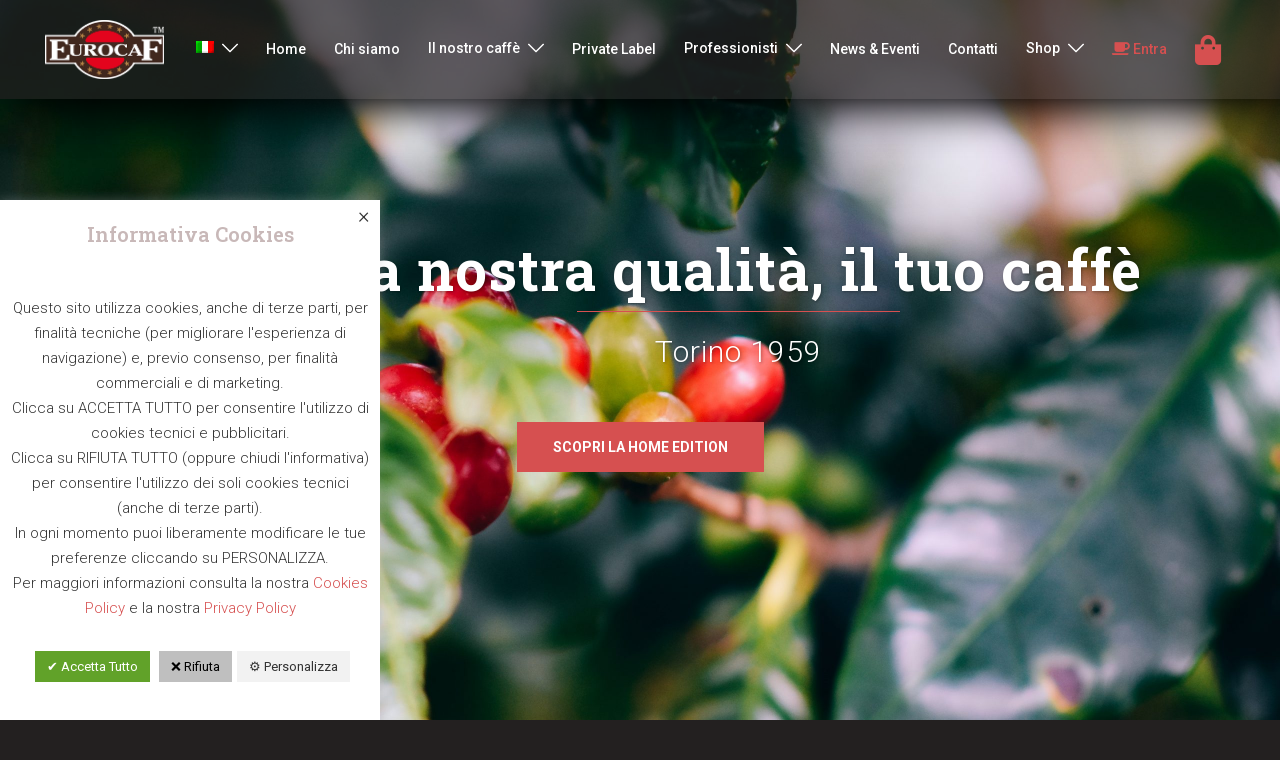

--- FILE ---
content_type: text/html; charset=UTF-8
request_url: https://www.eurocafcaffe.it/
body_size: 21065
content:
<!DOCTYPE html>
<html lang="it-IT">
<head>
	<meta name="facebook-domain-verification" content="qp1myokt8arspt3qe6v8u4mkg7ob6s" />
<meta charset="UTF-8">
<meta name="viewport" content="width=device-width, initial-scale=1">
<link rel="profile" href="http://gmpg.org/xfn/11">
<link rel="pingback" href="https://www.eurocafcaffe.it/xmlrpc.php">

<meta name='robots' content='index, follow, max-image-preview:large, max-snippet:-1, max-video-preview:-1' />
<link rel="alternate" hreflang="it" href="https://www.eurocafcaffe.it" />
<link rel="alternate" hreflang="en" href="https://www.eurocafcaffe.it/en/" />

	<!-- This site is optimized with the Yoast SEO plugin v17.8 - https://yoast.com/wordpress/plugins/seo/ -->
	<title>Eurocafcaffe - Eurocafcaffe</title>
	<link rel="canonical" href="https://www.eurocafcaffe.it/" />
	<meta property="og:locale" content="it_IT" />
	<meta property="og:type" content="website" />
	<meta property="og:title" content="Eurocafcaffe - Eurocafcaffe" />
	<meta property="og:description" content="[&hellip;]" />
	<meta property="og:url" content="https://www.eurocafcaffe.it/" />
	<meta property="og:site_name" content="Eurocafcaffe" />
	<meta property="article:modified_time" content="2026-01-08T10:04:48+00:00" />
	<meta property="og:image" content="https://www.eurocafcaffe.it/wp-content/uploads/2021/11/shop-caffe-hp.jpg" />
	<meta name="twitter:card" content="summary_large_image" />
	<meta name="twitter:label1" content="Tempo di lettura stimato" />
	<meta name="twitter:data1" content="3 minuti" />
	<script type="application/ld+json" class="yoast-schema-graph">{"@context":"https://schema.org","@graph":[{"@type":"Organization","@id":"https://www.eurocafcaffe.it/#organization","name":"Eurocaf Caff\u00e8","url":"https://www.eurocafcaffe.it/","sameAs":[],"logo":{"@type":"ImageObject","@id":"https://www.eurocafcaffe.it/#logo","inLanguage":"it-IT","url":"https://www.eurocafcaffe.it/wp-content/uploads/2021/04/eurocaf-caffe-logo.png","contentUrl":"https://www.eurocafcaffe.it/wp-content/uploads/2021/04/eurocaf-caffe-logo.png","width":485,"height":241,"caption":"Eurocaf Caff\u00e8"},"image":{"@id":"https://www.eurocafcaffe.it/#logo"}},{"@type":"WebSite","@id":"https://www.eurocafcaffe.it/#website","url":"https://www.eurocafcaffe.it/","name":"Eurocafcaffe","description":"Eurocaf Tuberga","publisher":{"@id":"https://www.eurocafcaffe.it/#organization"},"potentialAction":[{"@type":"SearchAction","target":{"@type":"EntryPoint","urlTemplate":"https://www.eurocafcaffe.it/?s={search_term_string}"},"query-input":"required name=search_term_string"}],"inLanguage":"it-IT"},{"@type":"ImageObject","@id":"https://www.eurocafcaffe.it/#primaryimage","inLanguage":"it-IT","url":"https://www.eurocafcaffe.it/wp-content/uploads/2021/11/shop-caffe-hp.jpg","contentUrl":"https://www.eurocafcaffe.it/wp-content/uploads/2021/11/shop-caffe-hp.jpg","width":1024,"height":825},{"@type":"WebPage","@id":"https://www.eurocafcaffe.it/#webpage","url":"https://www.eurocafcaffe.it/","name":"Eurocafcaffe - Eurocafcaffe","isPartOf":{"@id":"https://www.eurocafcaffe.it/#website"},"about":{"@id":"https://www.eurocafcaffe.it/#organization"},"primaryImageOfPage":{"@id":"https://www.eurocafcaffe.it/#primaryimage"},"datePublished":"2021-03-29T10:51:39+00:00","dateModified":"2026-01-08T10:04:48+00:00","breadcrumb":{"@id":"https://www.eurocafcaffe.it/#breadcrumb"},"inLanguage":"it-IT","potentialAction":[{"@type":"ReadAction","target":["https://www.eurocafcaffe.it/"]}]},{"@type":"BreadcrumbList","@id":"https://www.eurocafcaffe.it/#breadcrumb","itemListElement":[{"@type":"ListItem","position":1,"name":"Home"}]}]}</script>
	<!-- / Yoast SEO plugin. -->


<link rel='dns-prefetch' href='//use.fontawesome.com' />
<link rel='dns-prefetch' href='//s.w.org' />
<link rel="alternate" type="application/rss+xml" title="Eurocafcaffe &raquo; Feed" href="https://www.eurocafcaffe.it/feed/" />
<link rel="alternate" type="application/rss+xml" title="Eurocafcaffe &raquo; Feed dei commenti" href="https://www.eurocafcaffe.it/comments/feed/" />
<link rel='stylesheet' id='sydney-wc-css-css'  href='https://www.eurocafcaffe.it/wp-content/themes/sydney/woocommerce/css/wc.css?ver=5.8.2' type='text/css' media='all' />
<link rel='stylesheet' id='sydney-bootstrap-css'  href='https://www.eurocafcaffe.it/wp-content/themes/sydney/css/bootstrap/bootstrap.min.css?ver=1' type='text/css' media='all' />
<link rel='stylesheet' id='wp-block-library-css'  href='https://www.eurocafcaffe.it/wp-includes/css/dist/block-library/style.min.css?ver=5.8.2' type='text/css' media='all' />
<link rel='stylesheet' id='wc-blocks-vendors-style-css'  href='https://www.eurocafcaffe.it/wp-content/plugins/woocommerce/packages/woocommerce-blocks/build/wc-blocks-vendors-style.css?ver=6.7.3' type='text/css' media='all' />
<link rel='stylesheet' id='wc-blocks-style-css'  href='https://www.eurocafcaffe.it/wp-content/plugins/woocommerce/packages/woocommerce-blocks/build/wc-blocks-style.css?ver=6.7.3' type='text/css' media='all' />
<link rel='stylesheet' id='contact-form-7-css'  href='https://www.eurocafcaffe.it/wp-content/plugins/contact-form-7/includes/css/styles.css?ver=5.5.3' type='text/css' media='all' />
<link rel='stylesheet' id='cookie-law-info-css'  href='https://www.eurocafcaffe.it/wp-content/plugins/cookie-law-info/public/css/cookie-law-info-public.css?ver=2.0.9' type='text/css' media='all' />
<link rel='stylesheet' id='cookie-law-info-gdpr-css'  href='https://www.eurocafcaffe.it/wp-content/plugins/cookie-law-info/public/css/cookie-law-info-gdpr.css?ver=2.0.9' type='text/css' media='all' />
<link rel='stylesheet' id='pwb-styles-frontend-css'  href='https://www.eurocafcaffe.it/wp-content/plugins/perfect-woocommerce-brands/assets/css/styles-frontend.min.css?ver=1.9.8' type='text/css' media='all' />
<link rel='stylesheet' id='vpc-public-css-css'  href='https://www.eurocafcaffe.it/wp-content/plugins/visual-product-configurator/public/css/vpc-public.css?ver=6.16' type='text/css' media='all' />
<link rel='stylesheet' id='woocommerce-layout-css'  href='https://www.eurocafcaffe.it/wp-content/plugins/woocommerce/assets/css/woocommerce-layout.css?ver=6.2.1' type='text/css' media='all' />
<link rel='stylesheet' id='woocommerce-smallscreen-css'  href='https://www.eurocafcaffe.it/wp-content/plugins/woocommerce/assets/css/woocommerce-smallscreen.css?ver=6.2.1' type='text/css' media='only screen and (max-width: 768px)' />
<style id='woocommerce-inline-inline-css' type='text/css'>
.woocommerce form .form-row .required { visibility: visible; }
</style>
<link rel='stylesheet' id='wfpc-admin-css-css'  href='https://www.eurocafcaffe.it/wp-content/plugins/wp-forms-puzzle-captcha/assets/css/wfpc-puzzle-captcha.css?ver=5.8.2' type='text/css' media='all' />
<link rel='stylesheet' id='flexible_shipping_notices-css'  href='https://www.eurocafcaffe.it/wp-content/plugins/flexible-shipping/vendor_prefixed/wpdesk/wp-wpdesk-fs-table-rate/assets/css/notices.css?ver=4.9.0.268' type='text/css' media='all' />
<link rel='stylesheet' id='wpml-legacy-horizontal-list-0-css'  href='//www.eurocafcaffe.it/wp-content/plugins/sitepress-multilingual-cms/templates/language-switchers/legacy-list-horizontal/style.min.css?ver=1' type='text/css' media='all' />
<link rel='stylesheet' id='wpml-menu-item-0-css'  href='//www.eurocafcaffe.it/wp-content/plugins/sitepress-multilingual-cms/templates/language-switchers/menu-item/style.min.css?ver=1' type='text/css' media='all' />
<link rel='stylesheet' id='chld_thm_cfg_parent-css'  href='https://www.eurocafcaffe.it/wp-content/themes/sydney/style.css?ver=5.8.2' type='text/css' media='all' />
<link rel='stylesheet' id='sydney-style-css'  href='https://www.eurocafcaffe.it/wp-content/themes/tuberga-theme/style.css?ver=20211011' type='text/css' media='all' />
<style id='sydney-style-inline-css' type='text/css'>
.header-image{background-size:cover;}.header-image{height:200px;}.sydney_contact_info_widget span{fill:#d65050;}.go-top:hover svg{stroke:#d65050;}.site-header.float-header{background-color:rgba(35,32,32,0.9);}@media only screen and (max-width:1024px){.site-header{background-color:#232020;}}#mainnav ul li a,#mainnav ul li::before{color:#ffffff}#mainnav .sub-menu li a{color:#ffffff}#mainnav .sub-menu li a{background:#1c1c1c}.text-slider .maintitle,.text-slider .subtitle{color:#ffffff}body{color:#ffffff}#secondary{background-color:#ffffff}#secondary,#secondary a{color:#767676}.btn-menu .sydney-svg-icon{fill:#ffffff}#mainnav ul li a:hover{color:#d65050}.overlay{background-color:#000000}.page-wrap{padding-top:0;}.page-wrap{padding-bottom:80px;}@media only screen and (max-width:1025px){.mobile-slide{display:block;}.slide-item{background-image:none !important;}.header-slider{}.slide-item{height:auto !important;}.slide-inner{min-height:initial;}}.go-top.show{border-radius:2px;bottom:10px;}.go-top.position-right{right:20px;}.go-top.position-left{left:20px;}.go-top{background-color:;}.go-top:hover{background-color:;}.go-top{color:;}.go-top svg{stroke:;}.go-top:hover{color:;}.go-top:hover svg{stroke:;}.go-top .sydney-svg-icon,.go-top .sydney-svg-icon svg{width:16px;height:16px;}.go-top{padding:15px;}.site-info{border-top:0;}.footer-widgets-grid{gap:30px;}@media (min-width:992px){.footer-widgets-grid{padding-top:95px;padding-bottom:95px;}}@media (min-width:576px) and (max-width:991px){.footer-widgets-grid{padding-top:60px;padding-bottom:60px;}}@media (max-width:575px){.footer-widgets-grid{padding-top:60px;padding-bottom:60px;}}@media (min-width:992px){.sidebar-column .widget .widget-title{font-size:22px;}}@media (min-width:576px) and (max-width:991px){.sidebar-column .widget .widget-title{font-size:22px;}}@media (max-width:575px){.sidebar-column .widget .widget-title{font-size:22px;}}.footer-widgets{background-color:#232020;}.sidebar-column .widget .widget-title{color:;}.sidebar-column .widget{color:;}.sidebar-column .widget a{color:;}.sidebar-column .widget a:hover{color:;}.site-footer{background-color:#232020;}.site-info,.site-info a{color:;}.site-info .sydney-svg-icon svg{fill:;}.site-info{padding-top:0;padding-bottom:0;}@media (min-width:992px){button,.roll-button,a.button,.wp-block-button__link,input[type="button"],input[type="reset"],input[type="submit"]{padding-top:12px;padding-bottom:12px;}}@media (min-width:576px) and (max-width:991px){button,.roll-button,a.button,.wp-block-button__link,input[type="button"],input[type="reset"],input[type="submit"]{padding-top:12px;padding-bottom:12px;}}@media (max-width:575px){button,.roll-button,a.button,.wp-block-button__link,input[type="button"],input[type="reset"],input[type="submit"]{padding-top:12px;padding-bottom:12px;}}@media (min-width:992px){button,.roll-button,a.button,.wp-block-button__link,input[type="button"],input[type="reset"],input[type="submit"]{padding-left:35px;padding-right:35px;}}@media (min-width:576px) and (max-width:991px){button,.roll-button,a.button,.wp-block-button__link,input[type="button"],input[type="reset"],input[type="submit"]{padding-left:35px;padding-right:35px;}}@media (max-width:575px){button,.roll-button,a.button,.wp-block-button__link,input[type="button"],input[type="reset"],input[type="submit"]{padding-left:35px;padding-right:35px;}}button,.roll-button,a.button,.wp-block-button__link,input[type="button"],input[type="reset"],input[type="submit"]{border-radius:0;}@media (min-width:992px){button,.roll-button,a.button,.wp-block-button__link,input[type="button"],input[type="reset"],input[type="submit"]{font-size:14px;}}@media (min-width:576px) and (max-width:991px){button,.roll-button,a.button,.wp-block-button__link,input[type="button"],input[type="reset"],input[type="submit"]{font-size:14px;}}@media (max-width:575px){button,.roll-button,a.button,.wp-block-button__link,input[type="button"],input[type="reset"],input[type="submit"]{font-size:14px;}}button,.roll-button,a.button,.wp-block-button__link,input[type="button"],input[type="reset"],input[type="submit"]{text-transform:uppercase;}button,.roll-button,a.button,.wp-block-button__link,input[type="button"],input[type="reset"],input[type="submit"]{background-color:;}button:hover,.roll-button:hover,a.button:hover,.wp-block-button__link:hover,input[type="button"]:hover,input[type="reset"]:hover,input[type="submit"]:hover{background-color:;}button,.checkout-button.button,a.button,.wp-block-button__link,input[type="button"],input[type="reset"],input[type="submit"]{color:;}button:hover,.roll-button:hover,a.button:hover,.wp-block-button__link:hover,input[type="button"]:hover,input[type="reset"]:hover,input[type="submit"]:hover{color:;}.is-style-outline .wp-block-button__link,.roll-button,.wp-block-button__link.is-style-outline,button,a.button,.wp-block-button__link,input[type="button"],input[type="reset"],input[type="submit"]{border-color:;}button:hover,.roll-button:hover,a.button:hover,.wp-block-button__link:hover,input[type="button"]:hover,input[type="reset"]:hover,input[type="submit"]:hover{border-color:;}.posts-layout .list-image{width:30%;}.posts-layout .list-content{width:70%;}.content-area:not(.layout4):not(.layout6) .posts-layout .entry-thumb{margin:0 0 24px 0;}.layout4 .entry-thumb,.layout6 .entry-thumb{margin:0 24px 0 0;}.layout6 article:nth-of-type(even) .list-image .entry-thumb{margin:0 0 0 24px;}.posts-layout .entry-header{margin-bottom:24px;}.posts-layout .entry-meta.below-excerpt{margin:15px 0 0;}.posts-layout .entry-meta.above-title{margin:0 0 15px;}.single .entry-header .entry-title{color:;}.single .entry-header .entry-meta,.single .entry-header .entry-meta a{color:;}@media (min-width:992px){.single .entry-meta{font-size:12px;}}@media (min-width:576px) and (max-width:991px){.single .entry-meta{font-size:12px;}}@media (max-width:575px){.single .entry-meta{font-size:12px;}}@media (min-width:992px){.single .entry-header .entry-title{font-size:48px;}}@media (min-width:576px) and (max-width:991px){.single .entry-header .entry-title{font-size:32px;}}@media (max-width:575px){.single .entry-header .entry-title{font-size:32px;}}.posts-layout .entry-post{color:#233452;}.posts-layout .entry-title a{color:#00102E;}.posts-layout .author,.posts-layout .entry-meta a{color:#737C8C;}@media (min-width:992px){.posts-layout .entry-post{font-size:16px;}}@media (min-width:576px) and (max-width:991px){.posts-layout .entry-post{font-size:16px;}}@media (max-width:575px){.posts-layout .entry-post{font-size:16px;}}@media (min-width:992px){.posts-layout .entry-meta{font-size:12px;}}@media (min-width:576px) and (max-width:991px){.posts-layout .entry-meta{font-size:12px;}}@media (max-width:575px){.posts-layout .entry-meta{font-size:12px;}}@media (min-width:992px){.posts-layout .entry-title{font-size:32px;}}@media (min-width:576px) and (max-width:991px){.posts-layout .entry-title{font-size:32px;}}@media (max-width:575px){.posts-layout .entry-title{font-size:32px;}}.single .entry-header{margin-bottom:40px;}.single .entry-thumb{margin-bottom:40px;}.single .entry-meta-above{margin-bottom:24px;}.single .entry-meta-below{margin-top:24px;}@media (min-width:992px){.custom-logo-link img{max-width:180px;}}@media (min-width:576px) and (max-width:991px){.custom-logo-link img{max-width:100px;}}@media (max-width:575px){.custom-logo-link img{max-width:100px;}}.main-header,.bottom-header-row{border-bottom:0 solid;}.header_layout_3,.header_layout_4,.header_layout_5{border-bottom:1px solid;}.main-header,.header-search-form{background-color:;}.main-header .site-title a,.main-header .site-description,.main-header #mainnav .menu > li > a,.main-header .header-contact a{color:;}.main-header .sydney-svg-icon svg,.main-header .dropdown-symbol .sydney-svg-icon svg{fill:;}.bottom-header-row{background-color:;}.bottom-header-row,.bottom-header-row .header-contact a,.bottom-header-row #mainnav .menu > li > a{color:;}.bottom-header-row #mainnav .menu > li > a:hover{color:;}.bottom-header-row .header-item svg,.dropdown-symbol .sydney-svg-icon svg{fill:;}.main-header .main-header-inner,.main-header .top-header-row{padding-top:15px;padding-bottom:15px;}.bottom-header-inner{padding-top:15px;padding-bottom:15px;}.bottom-header-row #mainnav ul ul li,.main-header #mainnav ul ul li{background-color:;}.bottom-header-row #mainnav ul ul li a,.bottom-header-row #mainnav ul ul li:hover a,.main-header #mainnav ul ul li:hover a,.main-header #mainnav ul ul li a{color:;}.bottom-header-row #mainnav ul ul li svg,.main-header #mainnav ul ul li svg{fill:;}.main-header-cart .count-number{color:;}.main-header-cart .widget_shopping_cart .widgettitle:after,.main-header-cart .widget_shopping_cart .woocommerce-mini-cart__buttons:before{background-color:rgba(33,33,33,0.9);}.sydney-offcanvas-menu .mainnav ul li{text-align:left;}.sydney-offcanvas-menu .mainnav a{padding:10px 0;}#masthead-mobile{background-color:;}#masthead-mobile .site-description,#masthead-mobile a:not(.button){color:;}#masthead-mobile svg{fill:;}.mobile-header{padding-top:15px;padding-bottom:15px;}.sydney-offcanvas-menu{background-color:;}.sydney-offcanvas-menu,.sydney-offcanvas-menu #mainnav a:not(.button),.sydney-offcanvas-menu a:not(.button){color:;}.sydney-offcanvas-menu svg,.sydney-offcanvas-menu .dropdown-symbol .sydney-svg-icon svg{fill:;}@media (min-width:992px){.site-logo{max-height:100px;}}@media (min-width:576px) and (max-width:991px){.site-logo{max-height:100px;}}@media (max-width:575px){.site-logo{max-height:100px;}}.site-title a,.site-title a:visited,.main-header .site-title a,.main-header .site-title a:visited{color:}.site-description,.main-header .site-description{color:}@media (min-width:992px){.site-title{font-size:32px;}}@media (min-width:576px) and (max-width:991px){.site-title{font-size:24px;}}@media (max-width:575px){.site-title{font-size:20px;}}@media (min-width:992px){.site-description{font-size:16px;}}@media (min-width:576px) and (max-width:991px){.site-description{font-size:16px;}}@media (max-width:575px){.site-description{font-size:16px;}}h1,h2,h3,h4,h5,h6,.site-title{text-decoration:;text-transform:;font-style:;line-height:1.2;letter-spacing:px;}@media (min-width:992px){h1:not(.site-title){font-size:52px;}}@media (min-width:576px) and (max-width:991px){h1:not(.site-title){font-size:42px;}}@media (max-width:575px){h1:not(.site-title){font-size:32px;}}@media (min-width:992px){h2{font-size:42px;}}@media (min-width:576px) and (max-width:991px){h2{font-size:32px;}}@media (max-width:575px){h2{font-size:24px;}}@media (min-width:992px){h3{font-size:32px;}}@media (min-width:576px) and (max-width:991px){h3{font-size:24px;}}@media (max-width:575px){h3{font-size:20px;}}@media (min-width:992px){h4{font-size:24px;}}@media (min-width:576px) and (max-width:991px){h4{font-size:18px;}}@media (max-width:575px){h4{font-size:16px;}}@media (min-width:992px){h5{font-size:20px;}}@media (min-width:576px) and (max-width:991px){h5{font-size:16px;}}@media (max-width:575px){h5{font-size:16px;}}@media (min-width:992px){h6{font-size:18px;}}@media (min-width:576px) and (max-width:991px){h6{font-size:16px;}}@media (max-width:575px){h6{font-size:16px;}}p,.posts-layout .entry-post{text-decoration:}body,.posts-layout .entry-post{text-transform:;font-style:;line-height:1.68;letter-spacing:px;}@media (min-width:992px){body,.posts-layout .entry-post{font-size:16px;}}@media (min-width:576px) and (max-width:991px){body,.posts-layout .entry-post{font-size:16px;}}@media (max-width:575px){body,.posts-layout .entry-post{font-size:16px;}}
</style>
<!--[if lte IE 9]>
<link rel='stylesheet' id='sydney-ie9-css'  href='https://www.eurocafcaffe.it/wp-content/themes/sydney/css/ie9.css?ver=5.8.2' type='text/css' media='all' />
<![endif]-->
<link rel='stylesheet' id='font-awesome-official-css'  href='https://use.fontawesome.com/releases/v5.15.3/css/all.css' type='text/css' media='all' integrity="sha384-SZXxX4whJ79/gErwcOYf+zWLeJdY/qpuqC4cAa9rOGUstPomtqpuNWT9wdPEn2fk" crossorigin="anonymous" />
<link rel='stylesheet' id='elementor-icons-css'  href='https://www.eurocafcaffe.it/wp-content/plugins/elementor/assets/lib/eicons/css/elementor-icons.min.css?ver=5.13.0' type='text/css' media='all' />
<link rel='stylesheet' id='elementor-frontend-css'  href='https://www.eurocafcaffe.it/wp-content/plugins/elementor/assets/css/frontend.min.css?ver=3.5.2' type='text/css' media='all' />
<link rel='stylesheet' id='elementor-post-12-css'  href='https://www.eurocafcaffe.it/wp-content/uploads/elementor/css/post-12.css?ver=1703236618' type='text/css' media='all' />
<link rel='stylesheet' id='elementor-pro-css'  href='https://www.eurocafcaffe.it/wp-content/plugins/elementor-pro/assets/css/frontend.min.css?ver=3.4.2' type='text/css' media='all' />
<link rel='stylesheet' id='elementor-post-24-css'  href='https://www.eurocafcaffe.it/wp-content/uploads/elementor/css/post-24.css?ver=1767866723' type='text/css' media='all' />
<link rel='stylesheet' id='woo-variation-swatches-css'  href='https://www.eurocafcaffe.it/wp-content/plugins/woo-variation-swatches/assets/css/frontend.min.css?ver=1.1.19' type='text/css' media='all' />
<style id='woo-variation-swatches-inline-css' type='text/css'>
.variable-item:not(.radio-variable-item) { width : 30px; height : 30px; } .wvs-style-squared .button-variable-item { min-width : 30px; } .button-variable-item span { font-size : 16px; }
</style>
<link rel='stylesheet' id='woo-variation-swatches-theme-override-css'  href='https://www.eurocafcaffe.it/wp-content/plugins/woo-variation-swatches/assets/css/wvs-theme-override.min.css?ver=1.1.19' type='text/css' media='all' />
<link rel='stylesheet' id='woo-variation-swatches-tooltip-css'  href='https://www.eurocafcaffe.it/wp-content/plugins/woo-variation-swatches/assets/css/frontend-tooltip.min.css?ver=1.1.19' type='text/css' media='all' />
<link rel='stylesheet' id='font-awesome-official-v4shim-css'  href='https://use.fontawesome.com/releases/v5.15.3/css/v4-shims.css' type='text/css' media='all' integrity="sha384-C2B+KlPW+WkR0Ld9loR1x3cXp7asA0iGVodhCoJ4hwrWm/d9qKS59BGisq+2Y0/D" crossorigin="anonymous" />
<style id='font-awesome-official-v4shim-inline-css' type='text/css'>
@font-face {
font-family: "FontAwesome";
font-display: block;
src: url("https://use.fontawesome.com/releases/v5.15.3/webfonts/fa-brands-400.eot"),
		url("https://use.fontawesome.com/releases/v5.15.3/webfonts/fa-brands-400.eot?#iefix") format("embedded-opentype"),
		url("https://use.fontawesome.com/releases/v5.15.3/webfonts/fa-brands-400.woff2") format("woff2"),
		url("https://use.fontawesome.com/releases/v5.15.3/webfonts/fa-brands-400.woff") format("woff"),
		url("https://use.fontawesome.com/releases/v5.15.3/webfonts/fa-brands-400.ttf") format("truetype"),
		url("https://use.fontawesome.com/releases/v5.15.3/webfonts/fa-brands-400.svg#fontawesome") format("svg");
}

@font-face {
font-family: "FontAwesome";
font-display: block;
src: url("https://use.fontawesome.com/releases/v5.15.3/webfonts/fa-solid-900.eot"),
		url("https://use.fontawesome.com/releases/v5.15.3/webfonts/fa-solid-900.eot?#iefix") format("embedded-opentype"),
		url("https://use.fontawesome.com/releases/v5.15.3/webfonts/fa-solid-900.woff2") format("woff2"),
		url("https://use.fontawesome.com/releases/v5.15.3/webfonts/fa-solid-900.woff") format("woff"),
		url("https://use.fontawesome.com/releases/v5.15.3/webfonts/fa-solid-900.ttf") format("truetype"),
		url("https://use.fontawesome.com/releases/v5.15.3/webfonts/fa-solid-900.svg#fontawesome") format("svg");
}

@font-face {
font-family: "FontAwesome";
font-display: block;
src: url("https://use.fontawesome.com/releases/v5.15.3/webfonts/fa-regular-400.eot"),
		url("https://use.fontawesome.com/releases/v5.15.3/webfonts/fa-regular-400.eot?#iefix") format("embedded-opentype"),
		url("https://use.fontawesome.com/releases/v5.15.3/webfonts/fa-regular-400.woff2") format("woff2"),
		url("https://use.fontawesome.com/releases/v5.15.3/webfonts/fa-regular-400.woff") format("woff"),
		url("https://use.fontawesome.com/releases/v5.15.3/webfonts/fa-regular-400.ttf") format("truetype"),
		url("https://use.fontawesome.com/releases/v5.15.3/webfonts/fa-regular-400.svg#fontawesome") format("svg");
unicode-range: U+F004-F005,U+F007,U+F017,U+F022,U+F024,U+F02E,U+F03E,U+F044,U+F057-F059,U+F06E,U+F070,U+F075,U+F07B-F07C,U+F080,U+F086,U+F089,U+F094,U+F09D,U+F0A0,U+F0A4-F0A7,U+F0C5,U+F0C7-F0C8,U+F0E0,U+F0EB,U+F0F3,U+F0F8,U+F0FE,U+F111,U+F118-F11A,U+F11C,U+F133,U+F144,U+F146,U+F14A,U+F14D-F14E,U+F150-F152,U+F15B-F15C,U+F164-F165,U+F185-F186,U+F191-F192,U+F1AD,U+F1C1-F1C9,U+F1CD,U+F1D8,U+F1E3,U+F1EA,U+F1F6,U+F1F9,U+F20A,U+F247-F249,U+F24D,U+F254-F25B,U+F25D,U+F267,U+F271-F274,U+F279,U+F28B,U+F28D,U+F2B5-F2B6,U+F2B9,U+F2BB,U+F2BD,U+F2C1-F2C2,U+F2D0,U+F2D2,U+F2DC,U+F2ED,U+F328,U+F358-F35B,U+F3A5,U+F3D1,U+F410,U+F4AD;
}
</style>
<link rel='stylesheet' id='mediaelement-css'  href='https://www.eurocafcaffe.it/wp-includes/js/mediaelement/mediaelementplayer-legacy.min.css?ver=4.2.16' type='text/css' media='all' />
<link rel='stylesheet' id='wp-mediaelement-css'  href='https://www.eurocafcaffe.it/wp-includes/js/mediaelement/wp-mediaelement.min.css?ver=5.8.2' type='text/css' media='all' />
<link rel='stylesheet' id='google-fonts-1-css'  href='https://fonts.googleapis.com/css?family=Roboto%3A100%2C100italic%2C200%2C200italic%2C300%2C300italic%2C400%2C400italic%2C500%2C500italic%2C600%2C600italic%2C700%2C700italic%2C800%2C800italic%2C900%2C900italic%7CRoboto+Slab%3A100%2C100italic%2C200%2C200italic%2C300%2C300italic%2C400%2C400italic%2C500%2C500italic%2C600%2C600italic%2C700%2C700italic%2C800%2C800italic%2C900%2C900italic%7CAnton%3A100%2C100italic%2C200%2C200italic%2C300%2C300italic%2C400%2C400italic%2C500%2C500italic%2C600%2C600italic%2C700%2C700italic%2C800%2C800italic%2C900%2C900italic%7CCedarville+Cursive%3A100%2C100italic%2C200%2C200italic%2C300%2C300italic%2C400%2C400italic%2C500%2C500italic%2C600%2C600italic%2C700%2C700italic%2C800%2C800italic%2C900%2C900italic&#038;display=auto&#038;ver=5.8.2' type='text/css' media='all' />
<link rel='stylesheet' id='elementor-icons-shared-0-css'  href='https://www.eurocafcaffe.it/wp-content/plugins/elementor/assets/lib/font-awesome/css/fontawesome.min.css?ver=5.15.3' type='text/css' media='all' />
<link rel='stylesheet' id='elementor-icons-fa-solid-css'  href='https://www.eurocafcaffe.it/wp-content/plugins/elementor/assets/lib/font-awesome/css/solid.min.css?ver=5.15.3' type='text/css' media='all' />
<link rel='stylesheet' id='elementor-icons-fa-regular-css'  href='https://www.eurocafcaffe.it/wp-content/plugins/elementor/assets/lib/font-awesome/css/regular.min.css?ver=5.15.3' type='text/css' media='all' />
<script type="text/template" id="tmpl-variation-template">
	<div class="woocommerce-variation-description">{{{ data.variation.variation_description }}}</div>
	<div class="woocommerce-variation-price">{{{ data.variation.price_html }}}</div>
	<div class="woocommerce-variation-availability">{{{ data.variation.availability_html }}}</div>
</script>
<script type="text/template" id="tmpl-unavailable-variation-template">
	<p>Questo prodotto non è disponibile. Scegli un&#039;altra combinazione.</p>
</script>
<script type='text/javascript' src='https://www.eurocafcaffe.it/wp-includes/js/jquery/jquery.min.js?ver=3.6.0' id='jquery-core-js'></script>
<script type='text/javascript' src='https://www.eurocafcaffe.it/wp-includes/js/jquery/jquery-migrate.min.js?ver=3.3.2' id='jquery-migrate-js'></script>
<script type='text/javascript' id='cookie-law-info-js-extra'>
/* <![CDATA[ */
var Cli_Data = {"nn_cookie_ids":[],"cookielist":[],"non_necessary_cookies":[],"ccpaEnabled":"","ccpaRegionBased":"","ccpaBarEnabled":"","strictlyEnabled":["necessary","obligatoire"],"ccpaType":"gdpr","js_blocking":"1","custom_integration":"","triggerDomRefresh":"","secure_cookies":""};
var cli_cookiebar_settings = {"animate_speed_hide":"500","animate_speed_show":"500","background":"#ffffff","border":"#b1a6a6c2","border_on":"","button_1_button_colour":"#61a229","button_1_button_hover":"#4e8221","button_1_link_colour":"#fff","button_1_as_button":"1","button_1_new_win":"","button_2_button_colour":"#333","button_2_button_hover":"#292929","button_2_link_colour":"#444","button_2_as_button":"","button_2_hidebar":"","button_3_button_colour":"#bfbfbf","button_3_button_hover":"#999999","button_3_link_colour":"#000000","button_3_as_button":"1","button_3_new_win":"","button_4_button_colour":"#f2f2f2","button_4_button_hover":"#c2c2c2","button_4_link_colour":"#333333","button_4_as_button":"1","button_7_button_colour":"#61a229","button_7_button_hover":"#4e8221","button_7_link_colour":"#fff","button_7_as_button":"1","button_7_new_win":"","font_family":"inherit","header_fix":"","notify_animate_hide":"1","notify_animate_show":"1","notify_div_id":"#cookie-law-info-bar","notify_position_horizontal":"left","notify_position_vertical":"bottom","scroll_close":"","scroll_close_reload":"","accept_close_reload":"","reject_close_reload":"","showagain_tab":"1","showagain_background":"#fff","showagain_border":"#000","showagain_div_id":"#cookie-law-info-again","showagain_x_position":"30px","text":"#333333","show_once_yn":"","show_once":"10000","logging_on":"","as_popup":"","popup_overlay":"1","bar_heading_text":"Informativa Cookies","cookie_bar_as":"banner","popup_showagain_position":"bottom-right","widget_position":"left"};
var log_object = {"ajax_url":"https:\/\/www.eurocafcaffe.it\/wp-admin\/admin-ajax.php"};
/* ]]> */
</script>
<script type='text/javascript' src='https://www.eurocafcaffe.it/wp-content/plugins/cookie-law-info/public/js/cookie-law-info-public.js?ver=2.0.9' id='cookie-law-info-js'></script>
<link rel="https://api.w.org/" href="https://www.eurocafcaffe.it/wp-json/" /><link rel="alternate" type="application/json" href="https://www.eurocafcaffe.it/wp-json/wp/v2/pages/24" /><link rel="EditURI" type="application/rsd+xml" title="RSD" href="https://www.eurocafcaffe.it/xmlrpc.php?rsd" />
<link rel="wlwmanifest" type="application/wlwmanifest+xml" href="https://www.eurocafcaffe.it/wp-includes/wlwmanifest.xml" /> 

<link rel='shortlink' href='https://www.eurocafcaffe.it/' />
<link rel="alternate" type="application/json+oembed" href="https://www.eurocafcaffe.it/wp-json/oembed/1.0/embed?url=https%3A%2F%2Fwww.eurocafcaffe.it%2F" />
<link rel="alternate" type="text/xml+oembed" href="https://www.eurocafcaffe.it/wp-json/oembed/1.0/embed?url=https%3A%2F%2Fwww.eurocafcaffe.it%2F&#038;format=xml" />
<meta name="generator" content="WPML ver:4.4.12 stt:1,27;" />
	<noscript><style>.woocommerce-product-gallery{ opacity: 1 !important; }</style></noscript>
	<style type="text/css">.recentcomments a{display:inline !important;padding:0 !important;margin:0 !important;}</style><style type="text/css" id="custom-background-css">
body.custom-background { background-color: #232020; }
</style>
			<style type="text/css" id="wp-custom-css">
			.puls-altezzamin .elementor-button-link {min-height:120px; display: flex; align-items: center}		</style>
			
<!-- Facebook Pixel Code -->
<script>
!function(f,b,e,v,n,t,s)
{if(f.fbq)return;n=f.fbq=function(){n.callMethod?
n.callMethod.apply(n,arguments):n.queue.push(arguments)};
if(!f._fbq)f._fbq=n;n.push=n;n.loaded=!0;n.version='2.0';
n.queue=[];t=b.createElement(e);t.async=!0;
t.src=v;s=b.getElementsByTagName(e)[0];
s.parentNode.insertBefore(t,s)}(window,document,'script',
'https://connect.facebook.net/en_US/fbevents.js');
fbq('init', '521049565965217'); 
fbq('track', 'PageView');
</script>
<noscript>
<img height="1" width="1" 
src="https://www.facebook.com/tr?id=521049565965217&ev=PageView
&noscript=1"/>
</noscript>
<!-- End Facebook Pixel Code -->

	
</head>

<body class="home page-template page-template-page-templates page-template-page_front-page page-template-page-templatespage_front-page-php page page-id-24 custom-background theme-sydney woocommerce-no-js woo-variation-swatches wvs-theme-tuberga-theme wvs-theme-child-sydney wvs-style-squared wvs-attr-behavior-blur wvs-tooltip wvs-css wvs-show-label group-blog menu-inline elementor-default elementor-kit-12 elementor-page elementor-page-24" >

<span id="toptarget"></span>

	<div class="preloader">
	    <div class="spinner">
	        <div class="pre-bounce1"></div>
	        <div class="pre-bounce2"></div>
	    </div>
	</div>
	

<div id="page" class="hfeed site">
	<a class="skip-link screen-reader-text" href="#content">Vai al contenuto</a>

	
	<header id="masthead" class="site-header" role="banner" >
		<div class="header-wrap">
            <div class="fw-menu-container">
                <div class="row">
					<div class="col-md-2 col-sm-8 col-xs-12">
											<a href="https://www.eurocafcaffe.it/" title="Eurocafcaffe"><img class="site-logo" src="https://www.eurocafcaffe.it/wp-content/uploads/2021/04/eurocaf-caffe-logo.png" alt="Eurocafcaffe"  /></a>
																</div>
					
					<div class="col-md-10 col-sm-4 col-xs-12">
						<div class="btn-menu" aria-expanded="false" ><i class="sydney-svg-icon"><svg xmlns="http://www.w3.org/2000/svg" viewBox="0 0 448 512"><path d="M16 132h416c8.837 0 16-7.163 16-16V76c0-8.837-7.163-16-16-16H16C7.163 60 0 67.163 0 76v40c0 8.837 7.163 16 16 16zm0 160h416c8.837 0 16-7.163 16-16v-40c0-8.837-7.163-16-16-16H16c-8.837 0-16 7.163-16 16v40c0 8.837 7.163 16 16 16zm0 160h416c8.837 0 16-7.163 16-16v-40c0-8.837-7.163-16-16-16H16c-8.837 0-16 7.163-16 16v40c0 8.837 7.163 16 16 16z" /></svg></i></div>
						<nav id="mainnav" class="mainnav" role="navigation"  >
							<div class="menu-menutop-container"><ul id="menu-menutop" class="menu"><li id="menu-item-wpml-ls-22-it" class="menu-item wpml-ls-slot-22 wpml-ls-item wpml-ls-item-it wpml-ls-current-language wpml-ls-menu-item wpml-ls-first-item menu-item-type-wpml_ls_menu_item menu-item-object-wpml_ls_menu_item menu-item-has-children menu-item-wpml-ls-22-it"><a href="https://www.eurocafcaffe.it"><img
            class="wpml-ls-flag"
            src="https://www.eurocafcaffe.it/wp-content/plugins/sitepress-multilingual-cms/res/flags/it.png"
            alt="Italiano"
            
            
    /></a><span tabindex=0 class="dropdown-symbol"><i class="sydney-svg-icon"><svg xmlns="http://www.w3.org/2000/svg" viewBox="0 0 512.011 512.011"><path d="M505.755 123.592c-8.341-8.341-21.824-8.341-30.165 0L256.005 343.176 36.421 123.592c-8.341-8.341-21.824-8.341-30.165 0s-8.341 21.824 0 30.165l234.667 234.667a21.275 21.275 0 0015.083 6.251 21.275 21.275 0 0015.083-6.251l234.667-234.667c8.34-8.341 8.34-21.824-.001-30.165z" /></svg></i></span>
<ul class="sub-menu">
	<li id="menu-item-wpml-ls-22-en" class="menu-item wpml-ls-slot-22 wpml-ls-item wpml-ls-item-en wpml-ls-menu-item wpml-ls-last-item menu-item-type-wpml_ls_menu_item menu-item-object-wpml_ls_menu_item menu-item-wpml-ls-22-en"><a href="https://www.eurocafcaffe.it/en/"><img
            class="wpml-ls-flag"
            src="https://www.eurocafcaffe.it/wp-content/plugins/sitepress-multilingual-cms/res/flags/en.png"
            alt="Inglese"
            
            
    /></a></li>
</ul>
</li>
<li id="menu-item-38" class="menu-item menu-item-type-post_type menu-item-object-page menu-item-home current-menu-item page_item page-item-24 current_page_item menu-item-38"><a href="https://www.eurocafcaffe.it/" aria-current="page">Home</a></li>
<li id="menu-item-982" class="menu-item menu-item-type-post_type menu-item-object-page menu-item-982"><a href="https://www.eurocafcaffe.it/torrefazione-dal-1959/">Chi siamo</a></li>
<li id="menu-item-3153" class="menu-item menu-item-type-post_type menu-item-object-page menu-item-has-children menu-item-3153"><a href="https://www.eurocafcaffe.it/eurocaf-e-tuberga-coffee/">Il nostro caffè</a><span tabindex=0 class="dropdown-symbol"><i class="sydney-svg-icon"><svg xmlns="http://www.w3.org/2000/svg" viewBox="0 0 512.011 512.011"><path d="M505.755 123.592c-8.341-8.341-21.824-8.341-30.165 0L256.005 343.176 36.421 123.592c-8.341-8.341-21.824-8.341-30.165 0s-8.341 21.824 0 30.165l234.667 234.667a21.275 21.275 0 0015.083 6.251 21.275 21.275 0 0015.083-6.251l234.667-234.667c8.34-8.341 8.34-21.824-.001-30.165z" /></svg></i></span>
<ul class="sub-menu">
	<li id="menu-item-1365" class="menu-item menu-item-type-post_type menu-item-object-page menu-item-1365"><a href="https://www.eurocafcaffe.it/caffe-biologico/">Caffè biologico</a></li>
	<li id="menu-item-987" class="menu-item menu-item-type-post_type menu-item-object-page menu-item-987"><a href="https://www.eurocafcaffe.it/eurocaf-e-tuberga-coffee/">Eurocaf e Tuberga Coffee</a></li>
	<li id="menu-item-1908" class="menu-item menu-item-type-post_type menu-item-object-page menu-item-1908"><a href="https://www.eurocafcaffe.it/certificazioni-politica-qualita/">Certificazioni</a></li>
	<li id="menu-item-3487" class="menu-item menu-item-type-post_type menu-item-object-page menu-item-3487"><a href="https://www.eurocafcaffe.it/smaltimento/">Smaltimento</a></li>
</ul>
</li>
<li id="menu-item-977" class="menu-item menu-item-type-post_type menu-item-object-page menu-item-977"><a href="https://www.eurocafcaffe.it/private-label/">Private Label</a></li>
<li id="menu-item-59" class="menu-item menu-item-type-post_type menu-item-object-page menu-item-has-children menu-item-59"><a href="https://www.eurocafcaffe.it/professionisti/">Professionisti</a><span tabindex=0 class="dropdown-symbol"><i class="sydney-svg-icon"><svg xmlns="http://www.w3.org/2000/svg" viewBox="0 0 512.011 512.011"><path d="M505.755 123.592c-8.341-8.341-21.824-8.341-30.165 0L256.005 343.176 36.421 123.592c-8.341-8.341-21.824-8.341-30.165 0s-8.341 21.824 0 30.165l234.667 234.667a21.275 21.275 0 0015.083 6.251 21.275 21.275 0 0015.083-6.251l234.667-234.667c8.34-8.341 8.34-21.824-.001-30.165z" /></svg></i></span>
<ul class="sub-menu">
	<li id="menu-item-2136" class="menu-item menu-item-type-post_type menu-item-object-page menu-item-2136"><a href="https://www.eurocafcaffe.it/fornitore-caffe-bar-ristoranti/">HORECA e GDO</a></li>
	<li id="menu-item-3226" class="menu-item menu-item-type-post_type menu-item-object-page menu-item-3226"><a href="https://www.eurocafcaffe.it/vending/">Vending</a></li>
	<li id="menu-item-2748" class="menu-item menu-item-type-post_type menu-item-object-page menu-item-2748"><a href="https://www.eurocafcaffe.it/merchandising/">Merchandising</a></li>
</ul>
</li>
<li id="menu-item-1479" class="menu-item menu-item-type-taxonomy menu-item-object-category menu-item-1479"><a href="https://www.eurocafcaffe.it/category/news-eventi/">News &amp; Eventi</a></li>
<li id="menu-item-57" class="menu-item menu-item-type-post_type menu-item-object-page menu-item-57"><a href="https://www.eurocafcaffe.it/contatti/">Contatti</a></li>
<li id="menu-item-3603" class="menu-item menu-item-type-post_type menu-item-object-page menu-item-has-children menu-item-3603"><a href="https://www.eurocafcaffe.it/shop/">Shop</a><span tabindex=0 class="dropdown-symbol"><i class="sydney-svg-icon"><svg xmlns="http://www.w3.org/2000/svg" viewBox="0 0 512.011 512.011"><path d="M505.755 123.592c-8.341-8.341-21.824-8.341-30.165 0L256.005 343.176 36.421 123.592c-8.341-8.341-21.824-8.341-30.165 0s-8.341 21.824 0 30.165l234.667 234.667a21.275 21.275 0 0015.083 6.251 21.275 21.275 0 0015.083-6.251l234.667-234.667c8.34-8.341 8.34-21.824-.001-30.165z" /></svg></i></span>
<ul class="sub-menu">
	<li id="menu-item-3798" class="menu-item menu-item-type-custom menu-item-object-custom menu-item-3798"><a href="https://www.eurocafcaffe.it/lattine-caffe-personalizzate/configure/3682/">Personalizza la tua lattina</a></li>
	<li id="menu-item-3541" class="menu-item menu-item-type-post_type menu-item-object-page menu-item-3541"><a href="https://www.eurocafcaffe.it/shop-home-edition/">Shop Caffè Home Edition</a></li>
	<li id="menu-item-3540" class="menu-item menu-item-type-post_type menu-item-object-page menu-item-3540"><a href="https://www.eurocafcaffe.it/blend-of-emotions/">Blend of Emotions</a></li>
</ul>
</li>
<li class="entra"><a href="/mio-account/"><i aria-hidden="true" class="fas fa-coffee"></i> Entra</a></li>        <li><a class="menu-item cart-contents" href="https://www.eurocafcaffe.it/carrello/" title="My Basket">
	            </a></li>
        </ul></div>						</nav><!-- #site-navigation -->
						<div class="link-utili-mobile">
 												        <a class="menu-item cart-contents" href="https://www.eurocafcaffe.it/carrello/" title="My Basket">
	            </a>
						
												
						<a class="menu-item my-account" href="https://www.eurocafcaffe.it/mio-account/" title="Il mio account"><i class="fas fa-user"></i></a>
						
						
						

					</div>

						
						
					</div>
				</div>
			</div>
		</div>
	</header><!-- #masthead -->

	
	<div class="sydney-hero-area">
		
    
    <div id="slideshow" class="header-slider" data-speed="4000" data-mobileslider="responsive">
        <div class="slides-container">

                                <div class="slide-item slide-item-1" style="background-image:url('https://www.eurocafcaffe.it/wp-content/uploads/2022/04/DSC2325-scaled.jpg');">
                    <img class="mobile-slide preserve" src="https://www.eurocafcaffe.it/wp-content/uploads/2022/04/DSC2325-scaled.jpg" alt=""/>
                    <div class="slide-inner">
                        <div class="contain animated fadeInRightBig text-slider">
                        <h2 class="maintitle">La nostra qualità, il tuo caffè</h2>
                        <p class="subtitle">Torino 1959</p>
                        </div>
                        <a href="/shop/" class="roll-button button-slider">Scopri la Home Edition</a>                    </div>
                </div>
                                <div class="slide-item slide-item-2" style="background-image:url('https://www.eurocafcaffe.it/wp-content/uploads/2022/04/chalo-garcia-kfj6GRCBCFQ-unsplash-scaled.jpg');">
                    <img class="mobile-slide preserve" src="https://www.eurocafcaffe.it/wp-content/uploads/2022/04/chalo-garcia-kfj6GRCBCFQ-unsplash-scaled.jpg" alt=""/>
                    <div class="slide-inner">
                        <div class="contain animated fadeInRightBig text-slider">
                        <h2 class="maintitle">La nostra qualità, il tuo caffè</h2>
                        <p class="subtitle">Torino 1959</p>
                        </div>
                        <a href="/shop/" class="roll-button button-slider">Scopri la Home Edition</a>                    </div>
                </div>
                                <div class="slide-item slide-item-3" style="background-image:url('https://www.eurocafcaffe.it/wp-content/uploads/2022/04/2-Home-scaled.jpg');">
                    <img class="mobile-slide preserve" src="https://www.eurocafcaffe.it/wp-content/uploads/2022/04/2-Home-scaled.jpg" alt=""/>
                    <div class="slide-inner">
                        <div class="contain animated fadeInRightBig text-slider">
                        <h2 class="maintitle">La nostra qualità, il tuo caffè</h2>
                        <p class="subtitle">Torino 1959</p>
                        </div>
                        <a href="/shop/" class="roll-button button-slider">Scopri la Home Edition</a>                    </div>
                </div>
                                <div class="slide-item slide-item-4" style="background-image:url('https://www.eurocafcaffe.it/wp-content/uploads/2022/04/edge2edge-media-MYR95AN_obU-unsplash.jpg');">
                    <img class="mobile-slide preserve" src="https://www.eurocafcaffe.it/wp-content/uploads/2022/04/edge2edge-media-MYR95AN_obU-unsplash.jpg" alt=""/>
                    <div class="slide-inner">
                        <div class="contain animated fadeInRightBig text-slider">
                        <h2 class="maintitle">La nostra qualità, il tuo caffè</h2>
                        <p class="subtitle">Torino 1959</p>
                        </div>
                        <a href="/shop/" class="roll-button button-slider">Scopri la Home Edition</a>                    </div>
                </div>
                
        </div>  
            </div>

    
    		<div class="header-image">
			<div class="overlay"></div>					</div>
		
			</div>

	
	<div id="content" class="page-wrap">
		<div class="container content-wrapper">
			<div class="row">	
	<div id="primary" class="fp-content-area">
		<main id="main" class="site-main" role="main">

			<div class="entry-content">
											<div data-elementor-type="wp-page" data-elementor-id="24" class="elementor elementor-24" data-elementor-settings="[]">
							<div class="elementor-section-wrap">
							<section class="elementor-section elementor-top-section elementor-element elementor-element-5c6038d elementor-section-boxed elementor-section-height-default elementor-section-height-default" data-id="5c6038d" data-element_type="section">
						<div class="elementor-container elementor-column-gap-default">
					<div class="elementor-column elementor-col-100 elementor-top-column elementor-element elementor-element-08fd473" data-id="08fd473" data-element_type="column">
			<div class="elementor-widget-wrap elementor-element-populated">
								<div class="elementor-element elementor-element-df45d20 elementor-widget-divider--separator-type-pattern elementor-widget-divider--view-line elementor-widget elementor-widget-divider" data-id="df45d20" data-element_type="widget" data-widget_type="divider.default">
				<div class="elementor-widget-container">
					<div class="elementor-divider" style="--divider-pattern-url: url(&quot;data:image/svg+xml,%3Csvg xmlns=&#039;http://www.w3.org/2000/svg&#039; preserveAspectRatio=&#039;none&#039; overflow=&#039;visible&#039; height=&#039;100%&#039; viewBox=&#039;0 0 24 24&#039; fill=&#039;none&#039; stroke=&#039;black&#039; stroke-width=&#039;1.5&#039; stroke-linecap=&#039;square&#039; stroke-miterlimit=&#039;10&#039;%3E%3Cpath d=&#039;M0,21c3.3,0,8.3-0.9,15.7-7.1c6.6-5.4,4.4-9.3,2.4-10.3c-3.4-1.8-7.7,1.3-7.3,8.8C11.2,20,17.1,21,24,21&#039;/%3E%3C/svg%3E&quot;);">
			<span class="elementor-divider-separator">
						</span>
		</div>
				</div>
				</div>
					</div>
		</div>
							</div>
		</section>
				<section class="elementor-section elementor-top-section elementor-element elementor-element-67a51dc elementor-section-boxed elementor-section-height-default elementor-section-height-default" data-id="67a51dc" data-element_type="section">
						<div class="elementor-container elementor-column-gap-default">
					<div class="elementor-column elementor-col-100 elementor-top-column elementor-element elementor-element-76b1a84" data-id="76b1a84" data-element_type="column">
			<div class="elementor-widget-wrap elementor-element-populated">
								<div class="elementor-element elementor-element-cc4d78b elementor-widget elementor-widget-heading" data-id="cc4d78b" data-element_type="widget" data-widget_type="heading.default">
				<div class="elementor-widget-container">
			<div class="elementor-heading-title elementor-size-default">CAFFÈ, 
RADICI E
TRADIZIONE</div>		</div>
				</div>
				<div class="elementor-element elementor-element-fa4b39d elementor-widget elementor-widget-spacer" data-id="fa4b39d" data-element_type="widget" data-widget_type="spacer.default">
				<div class="elementor-widget-container">
					<div class="elementor-spacer">
			<div class="elementor-spacer-inner"></div>
		</div>
				</div>
				</div>
				<div class="elementor-element elementor-element-7963704 elementor-aspect-ratio-219 elementor-widget elementor-widget-video" data-id="7963704" data-element_type="widget" data-settings="{&quot;video_type&quot;:&quot;hosted&quot;,&quot;autoplay&quot;:&quot;yes&quot;,&quot;loop&quot;:&quot;yes&quot;,&quot;aspect_ratio&quot;:&quot;219&quot;,&quot;controls&quot;:&quot;yes&quot;}" data-widget_type="video.default">
				<div class="elementor-widget-container">
					<div class="e-hosted-video elementor-wrapper elementor-fit-aspect-ratio elementor-open-inline">
					<video class="elementor-video" src="https://www.eurocafcaffe.it/wp-content/uploads/eurocaf-caffe-video-short.mp4" autoplay="" loop="" controls="" controlsList="nodownload"></video>
				</div>
				</div>
				</div>
					</div>
		</div>
							</div>
		</section>
				<section class="elementor-section elementor-top-section elementor-element elementor-element-bdb5e6a elementor-section-boxed elementor-section-height-default elementor-section-height-default" data-id="bdb5e6a" data-element_type="section">
						<div class="elementor-container elementor-column-gap-default">
					<div class="elementor-column elementor-col-100 elementor-top-column elementor-element elementor-element-6481fe3" data-id="6481fe3" data-element_type="column">
			<div class="elementor-widget-wrap elementor-element-populated">
								<div class="elementor-element elementor-element-ef5977c elementor-widget elementor-widget-heading" data-id="ef5977c" data-element_type="widget" data-widget_type="heading.default">
				<div class="elementor-widget-container">
			<h3 class="elementor-heading-title elementor-size-default">IL NOSTRO SHOP</h3>		</div>
				</div>
					</div>
		</div>
							</div>
		</section>
				<section class="elementor-section elementor-top-section elementor-element elementor-element-284d6d2 elementor-section-full_width elementor-section-stretched elementor-section-height-default elementor-section-height-default" data-id="284d6d2" data-element_type="section" data-settings="{&quot;stretch_section&quot;:&quot;section-stretched&quot;}">
						<div class="elementor-container elementor-column-gap-default">
					<div class="elementor-column elementor-col-33 elementor-top-column elementor-element elementor-element-f85cc6c" data-id="f85cc6c" data-element_type="column" data-settings="{&quot;background_background&quot;:&quot;classic&quot;}">
			<div class="elementor-widget-wrap elementor-element-populated">
					<div class="elementor-background-overlay"></div>
								<section class="elementor-section elementor-inner-section elementor-element elementor-element-2b90677 elementor-section-height-min-height elementor-section-content-top elementor-section-boxed elementor-section-height-default" data-id="2b90677" data-element_type="section" data-settings="{&quot;background_background&quot;:&quot;classic&quot;}">
						<div class="elementor-container elementor-column-gap-default">
					<div class="elementor-column elementor-col-100 elementor-inner-column elementor-element elementor-element-dbc1409" data-id="dbc1409" data-element_type="column" data-settings="{&quot;background_background&quot;:&quot;classic&quot;}">
			<div class="elementor-widget-wrap elementor-element-populated">
								<div class="elementor-element elementor-element-694ee65 elementor-align-center elementor-widget elementor-widget-button" data-id="694ee65" data-element_type="widget" data-widget_type="button.default">
				<div class="elementor-widget-container">
					<div class="elementor-button-wrapper">
			<a href="https://www.eurocafcaffe.it/shop-home-edition/" class="elementor-button-link elementor-button elementor-size-md elementor-animation-grow" role="button">
						<span class="elementor-button-content-wrapper">
						<span class="elementor-button-text">Shop caffè</span>
		</span>
					</a>
		</div>
				</div>
				</div>
					</div>
		</div>
							</div>
		</section>
				<div class="elementor-element elementor-element-da061b6 elementor-invisible elementor-widget elementor-widget-image" data-id="da061b6" data-element_type="widget" data-settings="{&quot;_animation&quot;:&quot;fadeIn&quot;,&quot;_animation_delay&quot;:200}" data-widget_type="image.default">
				<div class="elementor-widget-container">
																<a href="https://www.eurocafcaffe.it/shop-home-edition/">
							<img width="1024" height="825" src="https://www.eurocafcaffe.it/wp-content/uploads/2021/11/shop-caffe-hp.jpg" class="attachment-full size-full" alt="" loading="lazy" srcset="https://www.eurocafcaffe.it/wp-content/uploads/2021/11/shop-caffe-hp.jpg 1024w, https://www.eurocafcaffe.it/wp-content/uploads/2021/11/shop-caffe-hp-300x242.jpg 300w, https://www.eurocafcaffe.it/wp-content/uploads/2021/11/shop-caffe-hp-768x619.jpg 768w, https://www.eurocafcaffe.it/wp-content/uploads/2021/11/shop-caffe-hp-920x741.jpg 920w, https://www.eurocafcaffe.it/wp-content/uploads/2021/11/shop-caffe-hp-230x185.jpg 230w, https://www.eurocafcaffe.it/wp-content/uploads/2021/11/shop-caffe-hp-350x282.jpg 350w, https://www.eurocafcaffe.it/wp-content/uploads/2021/11/shop-caffe-hp-480x387.jpg 480w, https://www.eurocafcaffe.it/wp-content/uploads/2021/11/shop-caffe-hp-600x483.jpg 600w" sizes="(max-width: 1024px) 100vw, 1024px" />								</a>
															</div>
				</div>
					</div>
		</div>
				<div class="elementor-column elementor-col-33 elementor-top-column elementor-element elementor-element-bb2a426" data-id="bb2a426" data-element_type="column" data-settings="{&quot;background_background&quot;:&quot;classic&quot;}">
			<div class="elementor-widget-wrap elementor-element-populated">
					<div class="elementor-background-overlay"></div>
								<div class="elementor-element elementor-element-b3aab0e secondo elementor-invisible elementor-widget elementor-widget-image" data-id="b3aab0e" data-element_type="widget" data-settings="{&quot;_animation&quot;:&quot;fadeIn&quot;,&quot;_animation_delay&quot;:200}" data-widget_type="image.default">
				<div class="elementor-widget-container">
																<a href="https://www.eurocafcaffe.it/blend-of-emotions/">
							<img width="1024" height="825" src="https://www.eurocafcaffe.it/wp-content/uploads/2021/11/blend-of-emotion-hp.jpg" class="attachment-full size-full" alt="" loading="lazy" srcset="https://www.eurocafcaffe.it/wp-content/uploads/2021/11/blend-of-emotion-hp.jpg 1024w, https://www.eurocafcaffe.it/wp-content/uploads/2021/11/blend-of-emotion-hp-300x242.jpg 300w, https://www.eurocafcaffe.it/wp-content/uploads/2021/11/blend-of-emotion-hp-768x619.jpg 768w, https://www.eurocafcaffe.it/wp-content/uploads/2021/11/blend-of-emotion-hp-920x741.jpg 920w, https://www.eurocafcaffe.it/wp-content/uploads/2021/11/blend-of-emotion-hp-230x185.jpg 230w, https://www.eurocafcaffe.it/wp-content/uploads/2021/11/blend-of-emotion-hp-350x282.jpg 350w, https://www.eurocafcaffe.it/wp-content/uploads/2021/11/blend-of-emotion-hp-480x387.jpg 480w, https://www.eurocafcaffe.it/wp-content/uploads/2021/11/blend-of-emotion-hp-600x483.jpg 600w" sizes="(max-width: 1024px) 100vw, 1024px" />								</a>
															</div>
				</div>
				<section class="elementor-section elementor-inner-section elementor-element elementor-element-2e393ba elementor-section-height-min-height elementor-section-content-top primo elementor-section-boxed elementor-section-height-default" data-id="2e393ba" data-element_type="section" data-settings="{&quot;background_background&quot;:&quot;classic&quot;}">
						<div class="elementor-container elementor-column-gap-default">
					<div class="elementor-column elementor-col-100 elementor-inner-column elementor-element elementor-element-f2a340c" data-id="f2a340c" data-element_type="column">
			<div class="elementor-widget-wrap elementor-element-populated">
								<div class="elementor-element elementor-element-ef68c55 elementor-align-center elementor-widget elementor-widget-button" data-id="ef68c55" data-element_type="widget" data-widget_type="button.default">
				<div class="elementor-widget-container">
					<div class="elementor-button-wrapper">
			<a href="https://www.eurocafcaffe.it/blend-of-emotions/" class="elementor-button-link elementor-button elementor-size-md elementor-animation-grow" role="button">
						<span class="elementor-button-content-wrapper">
						<span class="elementor-button-text">Blend of Emotions</span>
		</span>
					</a>
		</div>
				</div>
				</div>
					</div>
		</div>
							</div>
		</section>
					</div>
		</div>
				<div class="elementor-column elementor-col-33 elementor-top-column elementor-element elementor-element-78d30b4" data-id="78d30b4" data-element_type="column" data-settings="{&quot;background_background&quot;:&quot;classic&quot;}">
			<div class="elementor-widget-wrap elementor-element-populated">
					<div class="elementor-background-overlay"></div>
								<section class="elementor-section elementor-inner-section elementor-element elementor-element-b477685 elementor-section-height-min-height elementor-section-content-top elementor-section-boxed elementor-section-height-default" data-id="b477685" data-element_type="section" data-settings="{&quot;background_background&quot;:&quot;classic&quot;}">
						<div class="elementor-container elementor-column-gap-default">
					<div class="elementor-column elementor-col-100 elementor-inner-column elementor-element elementor-element-a749f5f" data-id="a749f5f" data-element_type="column" data-settings="{&quot;background_background&quot;:&quot;classic&quot;}">
			<div class="elementor-widget-wrap elementor-element-populated">
								<div class="elementor-element elementor-element-03263bb elementor-align-center elementor-widget elementor-widget-button" data-id="03263bb" data-element_type="widget" data-widget_type="button.default">
				<div class="elementor-widget-container">
					<div class="elementor-button-wrapper">
			<a href="https://www.eurocafcaffe.it/lattine-caffe-personalizzate/configure/3682/" class="elementor-button-link elementor-button elementor-size-md elementor-animation-grow" role="button">
						<span class="elementor-button-content-wrapper">
						<span class="elementor-button-text">Personalizza la tua lattina</span>
		</span>
					</a>
		</div>
				</div>
				</div>
					</div>
		</div>
							</div>
		</section>
				<div class="elementor-element elementor-element-5a4e120 elementor-invisible elementor-widget elementor-widget-image" data-id="5a4e120" data-element_type="widget" data-settings="{&quot;_animation&quot;:&quot;fadeIn&quot;,&quot;_animation_delay&quot;:200}" data-widget_type="image.default">
				<div class="elementor-widget-container">
																<a href="https://www.eurocafcaffe.it/lattine-caffe-personalizzate/configure/3682/">
							<img width="1024" height="825" src="https://www.eurocafcaffe.it/wp-content/uploads/2021/11/personalizza-lattina-hp.jpg" class="attachment-full size-full" alt="" loading="lazy" srcset="https://www.eurocafcaffe.it/wp-content/uploads/2021/11/personalizza-lattina-hp.jpg 1024w, https://www.eurocafcaffe.it/wp-content/uploads/2021/11/personalizza-lattina-hp-300x242.jpg 300w, https://www.eurocafcaffe.it/wp-content/uploads/2021/11/personalizza-lattina-hp-768x619.jpg 768w, https://www.eurocafcaffe.it/wp-content/uploads/2021/11/personalizza-lattina-hp-920x741.jpg 920w, https://www.eurocafcaffe.it/wp-content/uploads/2021/11/personalizza-lattina-hp-230x185.jpg 230w, https://www.eurocafcaffe.it/wp-content/uploads/2021/11/personalizza-lattina-hp-350x282.jpg 350w, https://www.eurocafcaffe.it/wp-content/uploads/2021/11/personalizza-lattina-hp-480x387.jpg 480w, https://www.eurocafcaffe.it/wp-content/uploads/2021/11/personalizza-lattina-hp-600x483.jpg 600w" sizes="(max-width: 1024px) 100vw, 1024px" />								</a>
															</div>
				</div>
					</div>
		</div>
							</div>
		</section>
				<section class="elementor-section elementor-top-section elementor-element elementor-element-2b7aed9 elementor-section-boxed elementor-section-height-default elementor-section-height-default" data-id="2b7aed9" data-element_type="section">
						<div class="elementor-container elementor-column-gap-default">
					<div class="elementor-column elementor-col-100 elementor-top-column elementor-element elementor-element-af25895" data-id="af25895" data-element_type="column">
			<div class="elementor-widget-wrap elementor-element-populated">
								<div class="elementor-element elementor-element-b7c4405 elementor-widget elementor-widget-heading" data-id="b7c4405" data-element_type="widget" data-widget_type="heading.default">
				<div class="elementor-widget-container">
			<h3 class="elementor-heading-title elementor-size-default">IL CAFFÈ DEI PROFESSIONISTI</h3>		</div>
				</div>
					</div>
		</div>
							</div>
		</section>
				<section class="elementor-section elementor-top-section elementor-element elementor-element-5814fb4 elementor-section-full_width elementor-section-stretched elementor-section-height-default elementor-section-height-default" data-id="5814fb4" data-element_type="section" data-settings="{&quot;stretch_section&quot;:&quot;section-stretched&quot;}">
						<div class="elementor-container elementor-column-gap-default">
					<div class="elementor-column elementor-col-33 elementor-top-column elementor-element elementor-element-e318868" data-id="e318868" data-element_type="column" data-settings="{&quot;background_background&quot;:&quot;classic&quot;}">
			<div class="elementor-widget-wrap elementor-element-populated">
					<div class="elementor-background-overlay"></div>
								<section class="elementor-section elementor-inner-section elementor-element elementor-element-2ad82d5 elementor-section-height-min-height elementor-section-content-top elementor-section-boxed elementor-section-height-default" data-id="2ad82d5" data-element_type="section" data-settings="{&quot;background_background&quot;:&quot;classic&quot;}">
						<div class="elementor-container elementor-column-gap-default">
					<div class="elementor-column elementor-col-100 elementor-inner-column elementor-element elementor-element-8747803" data-id="8747803" data-element_type="column" data-settings="{&quot;background_background&quot;:&quot;classic&quot;}">
			<div class="elementor-widget-wrap elementor-element-populated">
								<div class="elementor-element elementor-element-85070f9 elementor-align-center elementor-widget elementor-widget-button" data-id="85070f9" data-element_type="widget" data-widget_type="button.default">
				<div class="elementor-widget-container">
					<div class="elementor-button-wrapper">
			<a href="https://www.eurocafcaffe.it/fornitore-caffe-bar-ristoranti/" class="elementor-button-link elementor-button elementor-size-md elementor-animation-grow" role="button">
						<span class="elementor-button-content-wrapper">
						<span class="elementor-button-text">Horeca e GDO</span>
		</span>
					</a>
		</div>
				</div>
				</div>
					</div>
		</div>
							</div>
		</section>
				<div class="elementor-element elementor-element-1b73eb8 elementor-invisible elementor-widget elementor-widget-image" data-id="1b73eb8" data-element_type="widget" data-settings="{&quot;_animation&quot;:&quot;fadeIn&quot;,&quot;_animation_delay&quot;:200}" data-widget_type="image.default">
				<div class="elementor-widget-container">
																<a href="https://www.eurocafcaffe.it/fornitore-caffe-bar-ristoranti/">
							<img width="1024" height="825" src="https://www.eurocafcaffe.it/wp-content/uploads/2021/11/horeca-gdo-hp.jpg" class="attachment-full size-full" alt="" loading="lazy" srcset="https://www.eurocafcaffe.it/wp-content/uploads/2021/11/horeca-gdo-hp.jpg 1024w, https://www.eurocafcaffe.it/wp-content/uploads/2021/11/horeca-gdo-hp-300x242.jpg 300w, https://www.eurocafcaffe.it/wp-content/uploads/2021/11/horeca-gdo-hp-768x619.jpg 768w, https://www.eurocafcaffe.it/wp-content/uploads/2021/11/horeca-gdo-hp-920x741.jpg 920w, https://www.eurocafcaffe.it/wp-content/uploads/2021/11/horeca-gdo-hp-230x185.jpg 230w, https://www.eurocafcaffe.it/wp-content/uploads/2021/11/horeca-gdo-hp-350x282.jpg 350w, https://www.eurocafcaffe.it/wp-content/uploads/2021/11/horeca-gdo-hp-480x387.jpg 480w, https://www.eurocafcaffe.it/wp-content/uploads/2021/11/horeca-gdo-hp-600x483.jpg 600w" sizes="(max-width: 1024px) 100vw, 1024px" />								</a>
															</div>
				</div>
					</div>
		</div>
				<div class="elementor-column elementor-col-33 elementor-top-column elementor-element elementor-element-c62ab0a" data-id="c62ab0a" data-element_type="column" data-settings="{&quot;background_background&quot;:&quot;classic&quot;}">
			<div class="elementor-widget-wrap elementor-element-populated">
					<div class="elementor-background-overlay"></div>
								<div class="elementor-element elementor-element-6e23af7 secondo elementor-invisible elementor-widget elementor-widget-image" data-id="6e23af7" data-element_type="widget" data-settings="{&quot;_animation&quot;:&quot;fadeIn&quot;,&quot;_animation_delay&quot;:200}" data-widget_type="image.default">
				<div class="elementor-widget-container">
																<a href="https://www.eurocafcaffe.it/vending/">
							<img width="1024" height="825" src="https://www.eurocafcaffe.it/wp-content/uploads/2021/11/vending-hp.jpg" class="attachment-full size-full" alt="" loading="lazy" srcset="https://www.eurocafcaffe.it/wp-content/uploads/2021/11/vending-hp.jpg 1024w, https://www.eurocafcaffe.it/wp-content/uploads/2021/11/vending-hp-300x242.jpg 300w, https://www.eurocafcaffe.it/wp-content/uploads/2021/11/vending-hp-768x619.jpg 768w, https://www.eurocafcaffe.it/wp-content/uploads/2021/11/vending-hp-920x741.jpg 920w, https://www.eurocafcaffe.it/wp-content/uploads/2021/11/vending-hp-230x185.jpg 230w, https://www.eurocafcaffe.it/wp-content/uploads/2021/11/vending-hp-350x282.jpg 350w, https://www.eurocafcaffe.it/wp-content/uploads/2021/11/vending-hp-480x387.jpg 480w, https://www.eurocafcaffe.it/wp-content/uploads/2021/11/vending-hp-600x483.jpg 600w" sizes="(max-width: 1024px) 100vw, 1024px" />								</a>
															</div>
				</div>
				<section class="elementor-section elementor-inner-section elementor-element elementor-element-9ca5349 elementor-section-height-min-height elementor-section-content-top primo elementor-section-boxed elementor-section-height-default" data-id="9ca5349" data-element_type="section" data-settings="{&quot;background_background&quot;:&quot;classic&quot;}">
						<div class="elementor-container elementor-column-gap-default">
					<div class="elementor-column elementor-col-100 elementor-inner-column elementor-element elementor-element-6be291c" data-id="6be291c" data-element_type="column">
			<div class="elementor-widget-wrap elementor-element-populated">
								<div class="elementor-element elementor-element-3fd4108 elementor-align-center elementor-widget elementor-widget-button" data-id="3fd4108" data-element_type="widget" data-widget_type="button.default">
				<div class="elementor-widget-container">
					<div class="elementor-button-wrapper">
			<a href="https://www.eurocafcaffe.it/vending/" class="elementor-button-link elementor-button elementor-size-md elementor-animation-grow" role="button">
						<span class="elementor-button-content-wrapper">
						<span class="elementor-button-text">Vending</span>
		</span>
					</a>
		</div>
				</div>
				</div>
					</div>
		</div>
							</div>
		</section>
					</div>
		</div>
				<div class="elementor-column elementor-col-33 elementor-top-column elementor-element elementor-element-ed8b656" data-id="ed8b656" data-element_type="column" data-settings="{&quot;background_background&quot;:&quot;classic&quot;}">
			<div class="elementor-widget-wrap elementor-element-populated">
					<div class="elementor-background-overlay"></div>
								<section class="elementor-section elementor-inner-section elementor-element elementor-element-8bf69bb elementor-section-height-min-height elementor-section-content-top elementor-section-boxed elementor-section-height-default" data-id="8bf69bb" data-element_type="section" data-settings="{&quot;background_background&quot;:&quot;classic&quot;}">
						<div class="elementor-container elementor-column-gap-default">
					<div class="elementor-column elementor-col-100 elementor-inner-column elementor-element elementor-element-eb5cd79" data-id="eb5cd79" data-element_type="column" data-settings="{&quot;background_background&quot;:&quot;classic&quot;}">
			<div class="elementor-widget-wrap elementor-element-populated">
								<div class="elementor-element elementor-element-3df006e elementor-align-center elementor-widget elementor-widget-button" data-id="3df006e" data-element_type="widget" data-widget_type="button.default">
				<div class="elementor-widget-container">
					<div class="elementor-button-wrapper">
			<a href="https://www.eurocafcaffe.it/merchandising/" class="elementor-button-link elementor-button elementor-size-md elementor-animation-grow" role="button">
						<span class="elementor-button-content-wrapper">
						<span class="elementor-button-text">Merchandising</span>
		</span>
					</a>
		</div>
				</div>
				</div>
					</div>
		</div>
							</div>
		</section>
				<div class="elementor-element elementor-element-088b54b elementor-invisible elementor-widget elementor-widget-image" data-id="088b54b" data-element_type="widget" data-settings="{&quot;_animation&quot;:&quot;fadeIn&quot;,&quot;_animation_delay&quot;:200}" data-widget_type="image.default">
				<div class="elementor-widget-container">
																<a href="https://www.eurocafcaffe.it/configuratore/">
							<img width="1024" height="825" src="https://www.eurocafcaffe.it/wp-content/uploads/2021/11/merchandising-hp.jpg" class="attachment-full size-full" alt="" loading="lazy" srcset="https://www.eurocafcaffe.it/wp-content/uploads/2021/11/merchandising-hp.jpg 1024w, https://www.eurocafcaffe.it/wp-content/uploads/2021/11/merchandising-hp-300x242.jpg 300w, https://www.eurocafcaffe.it/wp-content/uploads/2021/11/merchandising-hp-768x619.jpg 768w, https://www.eurocafcaffe.it/wp-content/uploads/2021/11/merchandising-hp-920x741.jpg 920w, https://www.eurocafcaffe.it/wp-content/uploads/2021/11/merchandising-hp-230x185.jpg 230w, https://www.eurocafcaffe.it/wp-content/uploads/2021/11/merchandising-hp-350x282.jpg 350w, https://www.eurocafcaffe.it/wp-content/uploads/2021/11/merchandising-hp-480x387.jpg 480w, https://www.eurocafcaffe.it/wp-content/uploads/2021/11/merchandising-hp-600x483.jpg 600w" sizes="(max-width: 1024px) 100vw, 1024px" />								</a>
															</div>
				</div>
					</div>
		</div>
							</div>
		</section>
				<section class="elementor-section elementor-top-section elementor-element elementor-element-38841a5 elementor-section-full_width elementor-section-height-default elementor-section-height-default" data-id="38841a5" data-element_type="section" data-settings="{&quot;background_background&quot;:&quot;classic&quot;}">
							<div class="elementor-background-overlay"></div>
							<div class="elementor-container elementor-column-gap-default">
					<div class="elementor-column elementor-col-50 elementor-top-column elementor-element elementor-element-8272430" data-id="8272430" data-element_type="column">
			<div class="elementor-widget-wrap elementor-element-populated">
								<div class="elementor-element elementor-element-cfaf433 elementor-widget elementor-widget-heading" data-id="cfaf433" data-element_type="widget" data-widget_type="heading.default">
				<div class="elementor-widget-container">
			<h2 class="elementor-heading-title elementor-size-default">Contatti</h2>		</div>
				</div>
				<div class="elementor-element elementor-element-eb97366 contacform elementor-widget elementor-widget-shortcode" data-id="eb97366" data-element_type="widget" data-widget_type="shortcode.default">
				<div class="elementor-widget-container">
					<div class="elementor-shortcode"><div role="form" class="wpcf7" id="wpcf7-f11-p24-o1" lang="it-IT" dir="ltr">
<div class="screen-reader-response"><p role="status" aria-live="polite" aria-atomic="true"></p> <ul></ul></div>
<form action="/#wpcf7-f11-p24-o1" method="post" class="wpcf7-form init" novalidate="novalidate" data-status="init">
<div style="display: none;">
<input type="hidden" name="_wpcf7" value="11" />
<input type="hidden" name="_wpcf7_version" value="5.5.3" />
<input type="hidden" name="_wpcf7_locale" value="it_IT" />
<input type="hidden" name="_wpcf7_unit_tag" value="wpcf7-f11-p24-o1" />
<input type="hidden" name="_wpcf7_container_post" value="24" />
<input type="hidden" name="_wpcf7_posted_data_hash" value="" />
</div>
<p><span class="wpcf7-form-control-wrap Email"><input type="email" name="Email" value="" size="40" class="wpcf7-form-control wpcf7-text wpcf7-email wpcf7-validates-as-required wpcf7-validates-as-email" aria-required="true" aria-invalid="false" placeholder="Email*" /></span><br />
<span class="wpcf7-form-control-wrap your-name"><input type="text" name="your-name" value="" size="40" class="wpcf7-form-control wpcf7-text wpcf7-validates-as-required" aria-required="true" aria-invalid="false" placeholder="Nome*" /></span><br />
<span class="wpcf7-form-control-wrap your-subject"><input type="text" name="your-subject" value="" size="40" class="wpcf7-form-control wpcf7-text wpcf7-validates-as-required" aria-required="true" aria-invalid="false" placeholder="Oggetto*" /></span><br />
<span class="wpcf7-form-control-wrap your-message"><textarea name="your-message" cols="40" rows="10" class="wpcf7-form-control wpcf7-textarea wpcf7-validates-as-required" aria-required="true" aria-invalid="false" placeholder="Messaggio*"></textarea></span></p>
<p class="p-privacy"><span class="wpcf7-form-control-wrap checkbox-962"><span class="wpcf7-form-control wpcf7-checkbox wpcf7-validates-as-required"><span class="wpcf7-list-item first last"><input type="checkbox" name="checkbox-962[]" value="Ho letto e accetto i termini" /><span class="wpcf7-list-item-label">Ho letto e accetto i termini</span></span></span></span> dell'<a href="/privacy-policy" target="_blank"  rel="nofollow">informativa sulla privacy</a> ai sensi dell'Art. 13 del GDPR 679-2016 <span class="richiesto">(l'accettazione dell'informativa è obbligatoria per poter inviare la richiesta)</span> </p>
<p>			<span class="wpfc-slidercaptcha wpfc-card wpcf7-form-control-wrap puzzlecaptcha-974">
				<span class="wpfc-card-header">
					<span>Drag To Verify</span>
				</span>
				<div class="wpfc-card-body"><div data-heading="Drag To Verify" data-slider="Drag to solve the Puzzle" data-tryagain="Try It Again" data-form="cf7" class="wpfc-captcha"></div></div>
			</span>
			</p>
<p><input type="submit" value="Invia" class="wpcf7-form-control has-spinner wpcf7-submit" /></p>
<div class="wpcf7-response-output" aria-hidden="true"></div></form></div></div>
				</div>
				</div>
					</div>
		</div>
				<div class="elementor-column elementor-col-50 elementor-top-column elementor-element elementor-element-6a9c7e0" data-id="6a9c7e0" data-element_type="column" data-settings="{&quot;background_background&quot;:&quot;classic&quot;}">
			<div class="elementor-widget-wrap elementor-element-populated">
					<div class="elementor-background-overlay"></div>
								<div class="elementor-element elementor-element-7a600dd elementor-widget elementor-widget-text-editor" data-id="7a600dd" data-element_type="widget" data-widget_type="text-editor.default">
				<div class="elementor-widget-container">
							<div class="elementor-element elementor-element-8d864e0 elementor-position-left elementor-view-default elementor-vertical-align-top elementor-widget elementor-widget-icon-box" data-id="8d864e0" data-element_type="widget" data-widget_type="icon-box.default"><div class="elementor-widget-container"><div class="elementor-icon-box-wrapper"><div class="elementor-icon-box-content"><p><span class="elementor-icon-box-title">EUROCAF</span></p><p class="elementor-icon-box-description">Via Galileo Ferraris 12<br />10040 Druento (TO) – ITALIA</p></div></div></div></div>						</div>
				</div>
				<div class="elementor-element elementor-element-ac65266 elementor-widget elementor-widget-text-editor" data-id="ac65266" data-element_type="widget" data-widget_type="text-editor.default">
				<div class="elementor-widget-container">
							<div class="elementor-element elementor-element-8d864e0 elementor-position-left elementor-view-default elementor-vertical-align-top elementor-widget elementor-widget-icon-box" data-id="8d864e0" data-element_type="widget" data-widget_type="icon-box.default"><div class="elementor-widget-container"><div class="elementor-icon-box-wrapper"><div class="elementor-icon-box-content"><p class="elementor-icon-box-description">email: info&#64;&#101;&#117;&#114;&#111;&#99;&#97;&#x66;&#x63;&#x61;&#x66;&#x66;&#x65;&#x2e;&#x69;&#x74;</p></div></div></div></div><div class="elementor-element elementor-element-c27ec81 elementor-position-left elementor-view-default elementor-vertical-align-top elementor-widget elementor-widget-icon-box" data-id="c27ec81" data-element_type="widget" data-widget_type="icon-box.default"><div class="elementor-widget-container"><div class="elementor-icon-box-wrapper"><div class="elementor-icon-box-content"><span class="elementor-icon-box-title">tel: +39 011 4365400</span></div></div></div></div><div class="elementor-element elementor-element-4e247ee elementor-position-left elementor-view-default elementor-vertical-align-top elementor-widget elementor-widget-icon-box" data-id="4e247ee" data-element_type="widget" data-widget_type="icon-box.default"><div class="elementor-widget-container"><div class="elementor-icon-box-wrapper"><div class="elementor-icon-box-content"><span class="elementor-icon-box-title">fax: +39 011 4390583 </span></div></div></div></div>						</div>
				</div>
				<div class="elementor-element elementor-element-6f9d3b7 elementor-share-buttons--view-icon elementor-share-buttons--skin-minimal elementor-share-buttons--shape-circle elementor-grid-0 elementor-share-buttons--color-official elementor-widget elementor-widget-share-buttons" data-id="6f9d3b7" data-element_type="widget" data-widget_type="share-buttons.default">
				<div class="elementor-widget-container">
					<div class="elementor-grid">
								<div class="elementor-grid-item">
						<div class="elementor-share-btn elementor-share-btn_facebook">
															<span class="elementor-share-btn__icon">
								<i class="fab fa-facebook" aria-hidden="true"></i>								<span
									class="elementor-screen-only">Condividi su facebook</span>
							</span>
																				</div>
					</div>
									<div class="elementor-grid-item">
						<div class="elementor-share-btn elementor-share-btn_twitter">
															<span class="elementor-share-btn__icon">
								<i class="fab fa-twitter" aria-hidden="true"></i>								<span
									class="elementor-screen-only">Condividi su twitter</span>
							</span>
																				</div>
					</div>
									<div class="elementor-grid-item">
						<div class="elementor-share-btn elementor-share-btn_skype">
															<span class="elementor-share-btn__icon">
								<i class="fab fa-skype" aria-hidden="true"></i>								<span
									class="elementor-screen-only">Condividi su skype</span>
							</span>
																				</div>
					</div>
									<div class="elementor-grid-item">
						<div class="elementor-share-btn elementor-share-btn_whatsapp">
															<span class="elementor-share-btn__icon">
								<i class="fab fa-whatsapp" aria-hidden="true"></i>								<span
									class="elementor-screen-only">Condividi su whatsapp</span>
							</span>
																				</div>
					</div>
									<div class="elementor-grid-item">
						<div class="elementor-share-btn elementor-share-btn_email">
															<span class="elementor-share-btn__icon">
								<i class="fas fa-envelope" aria-hidden="true"></i>								<span
									class="elementor-screen-only">Condividi su email</span>
							</span>
																				</div>
					</div>
						</div>
				</div>
				</div>
					</div>
		</div>
							</div>
		</section>
				<section class="elementor-section elementor-top-section elementor-element elementor-element-15097ca elementor-section-full_width elementor-section-stretched elementor-section-height-default elementor-section-height-default" data-id="15097ca" data-element_type="section" data-settings="{&quot;stretch_section&quot;:&quot;section-stretched&quot;}">
						<div class="elementor-container elementor-column-gap-default">
					<div class="elementor-column elementor-col-100 elementor-top-column elementor-element elementor-element-76945d5" data-id="76945d5" data-element_type="column">
			<div class="elementor-widget-wrap elementor-element-populated">
								<div class="elementor-element elementor-element-17fa639 elementor-widget elementor-widget-text-editor" data-id="17fa639" data-element_type="widget" data-widget_type="text-editor.default">
				<div class="elementor-widget-container">
							<iframe src="https://maps.googleapis.com/maps/embed?pb=!1m18!1m12!1m3!1d191103.07197109883!2d7.493426261121047!3d45.05749195961787!2m3!1f0!2f0!3f0!3m2!1i1024!2i768!4f13.1!3m3!1m2!1s0x4788420e7ef1ae2b%3A0x7bbe54bac063921!2sEurocaf%20Srl!5e0!3m2!1sit!2sit!4v1639673352541!5m2!1sit!2sit" width="600" height="450" style="border:0;" allowfullscreen="" loading="lazy"></iframe>						</div>
				</div>
					</div>
		</div>
							</div>
		</section>
				<section class="elementor-section elementor-top-section elementor-element elementor-element-ce75c4d elementor-section-boxed elementor-section-height-default elementor-section-height-default" data-id="ce75c4d" data-element_type="section" data-settings="{&quot;background_background&quot;:&quot;classic&quot;}">
						<div class="elementor-container elementor-column-gap-default">
					<div class="elementor-column elementor-col-25 elementor-top-column elementor-element elementor-element-0643e4b" data-id="0643e4b" data-element_type="column">
			<div class="elementor-widget-wrap elementor-element-populated">
								<div class="elementor-element elementor-element-beb39b0 elementor-view-default elementor-position-top elementor-vertical-align-top elementor-widget elementor-widget-icon-box" data-id="beb39b0" data-element_type="widget" data-widget_type="icon-box.default">
				<div class="elementor-widget-container">
					<div class="elementor-icon-box-wrapper">
						<div class="elementor-icon-box-icon">
				<span class="elementor-icon elementor-animation-" >
				<i aria-hidden="true" class="fas fa-coffee"></i>				</span>
			</div>
						<div class="elementor-icon-box-content">
				<h3 class="elementor-icon-box-title">
					<span  >
						Varietà di miscele					</span>
				</h3>
									<p class="elementor-icon-box-description">
						Scegli tra le nostre miscele di caffè intense e raffinate					</p>
							</div>
		</div>
				</div>
				</div>
					</div>
		</div>
				<div class="elementor-column elementor-col-25 elementor-top-column elementor-element elementor-element-de2eade" data-id="de2eade" data-element_type="column">
			<div class="elementor-widget-wrap elementor-element-populated">
								<div class="elementor-element elementor-element-a3333bb elementor-view-default elementor-position-top elementor-vertical-align-top elementor-widget elementor-widget-icon-box" data-id="a3333bb" data-element_type="widget" data-widget_type="icon-box.default">
				<div class="elementor-widget-container">
					<div class="elementor-icon-box-wrapper">
						<div class="elementor-icon-box-icon">
				<span class="elementor-icon elementor-animation-" >
				<i aria-hidden="true" class="far fa-credit-card"></i>				</span>
			</div>
						<div class="elementor-icon-box-content">
				<h3 class="elementor-icon-box-title">
					<span  >
						Shopping sicuro					</span>
				</h3>
									<p class="elementor-icon-box-description">
						Eurocaf gestisce i tuoi acquisti tramite sistemi di pagamento sicuri: puoi scegliere di pagare con Paypal o Satispay 					</p>
							</div>
		</div>
				</div>
				</div>
					</div>
		</div>
				<div class="elementor-column elementor-col-25 elementor-top-column elementor-element elementor-element-d402820" data-id="d402820" data-element_type="column">
			<div class="elementor-widget-wrap elementor-element-populated">
								<div class="elementor-element elementor-element-cdd578d elementor-view-default elementor-position-top elementor-vertical-align-top elementor-widget elementor-widget-icon-box" data-id="cdd578d" data-element_type="widget" data-widget_type="icon-box.default">
				<div class="elementor-widget-container">
					<div class="elementor-icon-box-wrapper">
						<div class="elementor-icon-box-icon">
				<span class="elementor-icon elementor-animation-" >
				<i aria-hidden="true" class="fas fa-gift"></i>				</span>
			</div>
						<div class="elementor-icon-box-content">
				<h3 class="elementor-icon-box-title">
					<span  >
						Trasporto rapido					</span>
				</h3>
									<p class="elementor-icon-box-description">
						Servizio di corriere espresso Nazionale 48h.
Per ordini superiori a € 55,00 (€ 35,00 su Torino) il trasporto è gratis					</p>
							</div>
		</div>
				</div>
				</div>
					</div>
		</div>
				<div class="elementor-column elementor-col-25 elementor-top-column elementor-element elementor-element-f97b232" data-id="f97b232" data-element_type="column">
			<div class="elementor-widget-wrap elementor-element-populated">
								<div class="elementor-element elementor-element-bd7a105 elementor-view-default elementor-position-top elementor-vertical-align-top elementor-widget elementor-widget-icon-box" data-id="bd7a105" data-element_type="widget" data-widget_type="icon-box.default">
				<div class="elementor-widget-container">
					<div class="elementor-icon-box-wrapper">
						<div class="elementor-icon-box-icon">
				<span class="elementor-icon elementor-animation-" >
				<i aria-hidden="true" class="far fa-comments"></i>				</span>
			</div>
						<div class="elementor-icon-box-content">
				<h3 class="elementor-icon-box-title">
					<span  >
						Assistenza					</span>
				</h3>
									<p class="elementor-icon-box-description">
						Consulta le nostre <a href="https://www.eurocafcaffe.it/condizioni-generali-di-vendita/">condizioni generali di vendita</a> oppure <a href="/contatti">contattaci</a>
					</p>
							</div>
		</div>
				</div>
				</div>
					</div>
		</div>
							</div>
		</section>
				<section class="elementor-section elementor-top-section elementor-element elementor-element-0fa40cd elementor-section-boxed elementor-section-height-default elementor-section-height-default" data-id="0fa40cd" data-element_type="section">
						<div class="elementor-container elementor-column-gap-default">
					<div class="elementor-column elementor-col-100 elementor-top-column elementor-element elementor-element-d2994ee" data-id="d2994ee" data-element_type="column">
			<div class="elementor-widget-wrap elementor-element-populated">
								<div class="elementor-element elementor-element-078a9db elementor-widget-divider--view-line elementor-widget elementor-widget-divider" data-id="078a9db" data-element_type="widget" data-widget_type="divider.default">
				<div class="elementor-widget-container">
					<div class="elementor-divider">
			<span class="elementor-divider-separator">
						</span>
		</div>
				</div>
				</div>
					</div>
		</div>
							</div>
		</section>
						</div>
					</div>
									</div><!-- .entry-content -->

		</main><!-- #main -->
	</div><!-- #primary -->

			</div>
		</div>
	</div><!-- #content -->

	
			
<div id="sidebar-footer" class="footer-widgets widget-area visibility-all">
	<div class="container">
		<div class="footer-widgets-grid footer-layout-4 align-top">
								<div class="sidebar-column">
				<aside id="nav_menu-3" class="widget widget_nav_menu"><div class="menu-menu-utente-container"><ul id="menu-menu-utente" class="menu"><li id="menu-item-3699" class="menu-item menu-item-type-post_type menu-item-object-page menu-item-3699"><a href="https://www.eurocafcaffe.it/condizioni-generali-di-vendita/">Condizioni Generali di Vendita</a></li>
<li id="menu-item-3698" class="menu-item menu-item-type-post_type menu-item-object-page menu-item-3698"><a href="https://www.eurocafcaffe.it/resi/">Resi</a></li>
<li id="menu-item-3700" class="menu-item menu-item-type-post_type menu-item-object-page menu-item-privacy-policy menu-item-3700"><a href="https://www.eurocafcaffe.it/privacy-policy/">Privacy policy</a></li>
<li class="entra"><a href="/mio-account/"><i aria-hidden="true" class="fas fa-coffee"></i> Entra</a></li></ul></div></aside>			</div>
				
								<div class="sidebar-column">
				<aside id="black-studio-tinymce-6" class="widget widget_black_studio_tinymce"><div class="textwidget"><p>EUROCAF SRL<br />
<i class="fas fa-map-marker-alt" aria-hidden="true"></i>Sede operativa<br />
Via Galileo Ferraris 12 – 10040 Druento (TO) – ITALIA</p>
<p><i class="far fa-envelope" aria-hidden="true"></i>&#105;&#x6e;f&#111;&#x40;e&#117;&#x72;o&#99;&#x61;f&#99;&#x61;f&#102;&#x65;&#46;&#105;&#x74;<br />
<i class="fas fa-phone-alt" aria-hidden="true"></i>+39 011 4365400<br />
<i class="fas fa-fax" aria-hidden="true"></i>+39 011 4390583</p>
</div></aside>			</div>
				
								<div class="sidebar-column">
				<aside id="black-studio-tinymce-9" class="widget widget_black_studio_tinymce"><div class="textwidget">SEGUICI SU
<a href="https://www.facebook.com/eurocafcoffee" target="_blank" rel="noopener"><i class="fab fa-facebook-f" aria-hidden="true"></i> Facebook</a> | <a href="https://www.instagram.com/eurocaf_tubergacoffee/" target="_blank" rel="noopener"><i class="fab fa-instagram" aria-hidden="true"></i> Instagram</a></div></aside>			</div>
				
								<div class="sidebar-column">
				<aside id="black-studio-tinymce-8" class="widget widget_black_studio_tinymce"><div class="textwidget"><p>P. IVA e Cod. Fisc.: 06810110012<br />
Reg. Imprese di TO: 06810110012<br />
Capitale Sociale: € 12.000 i.v.<br />
Numero REA: TO-815678</p>
</div></aside>			</div>
				
				</div>
	</div>
</div>		
    <a on="tap:toptarget.scrollTo(duration=200)" class="go-top"><i class="sydney-svg-icon"><svg xmlns="http://www.w3.org/2000/svg" viewBox="0 0 448 512"><path d="M240.971 130.524l194.343 194.343c9.373 9.373 9.373 24.569 0 33.941l-22.667 22.667c-9.357 9.357-24.522 9.375-33.901.04L224 227.495 69.255 381.516c-9.379 9.335-24.544 9.317-33.901-.04l-22.667-22.667c-9.373-9.373-9.373-24.569 0-33.941L207.03 130.525c9.372-9.373 24.568-9.373 33.941-.001z" /></svg></i></a>
		
	<footer id="colophon" class="site-footer" role="contentinfo" >
		<div class="site-info container">
			
		</div><!-- .site-info -->
	</footer><!-- #colophon --> 

	
</div><!-- #page -->

<a on="tap:toptarget.scrollTo(duration=200)" class="go-top visibility-all position-right"><i class="sydney-svg-icon"><svg viewBox="0 0 24 24" fill="none" xmlns="http://www.w3.org/2000/svg"><path d="M5 15l7-7 7 7" stroke-width="3" stroke-linejoin="round" /></svg></i></a><!--googleoff: all--><div id="cookie-law-info-bar" data-nosnippet="true"><h5 class="cli_messagebar_head">Informativa Cookies</h5><span><a class="wt-cli-element cli_cookie_close_button" title="Ho letto e compreso l'informativa">×</a><br />
<div class="cookie-law-info-bar-text">Questo sito utilizza cookies, anche di terze parti, per finalità tecniche (per migliorare l'esperienza di navigazione) e, previo consenso, per finalità commerciali e di marketing.<br />
Clicca su ACCETTA TUTTO per consentire l'utilizzo di cookies tecnici e pubblicitari.<br />
Clicca su RIFIUTA TUTTO (oppure chiudi l'informativa) per consentire l'utilizzo dei soli cookies tecnici (anche di terze parti).<br />
In ogni momento puoi liberamente modificare le tue preferenze cliccando su PERSONALIZZA.<br />
Per maggiori informazioni consulta la nostra <a href="/cookies-policy/">Cookies Policy</a> e la nostra <a href="/privacy-policy/">Privacy Policy</a><br />
</div><br />
<div class="cookie-law-info-bar-buttons"><span class="cookie-law-info-bar-accept-reject"><a id="wt-cli-accept-all-btn" tabindex="0" role='button' data-cli_action="accept_all"  class="wt-cli-element medium cli-plugin-button wt-cli-accept-all-btn cookie_action_close_header cli_action_button" >✔️ Accetta Tutto</a> <a role='button' tabindex='0' id="cookie_action_close_header_reject"  class="medium cli-plugin-button cli-plugin-main-button cookie_action_close_header_reject cli_action_button"  data-cli_action="reject">❌ Rifiuta</a></span><span class="cookie-law-info-bar-customize"><a role='button' tabindex='0' class="medium cli-plugin-button cli-plugin-main-button cli_settings_button">⚙️ Personalizza</a></span></div><br />
</span></div><div id="cookie-law-info-again" style="display:none;" data-nosnippet="true"><span id="cookie_hdr_showagain">Informativa Cookies</span></div><div class="cli-modal" data-nosnippet="true" id="cliSettingsPopup" tabindex="-1" role="dialog" aria-labelledby="cliSettingsPopup" aria-hidden="true">
  <div class="cli-modal-dialog" role="document">
	<div class="cli-modal-content cli-bar-popup">
	  	<button type="button" class="cli-modal-close" id="cliModalClose">
			<svg class="" viewBox="0 0 24 24"><path d="M19 6.41l-1.41-1.41-5.59 5.59-5.59-5.59-1.41 1.41 5.59 5.59-5.59 5.59 1.41 1.41 5.59-5.59 5.59 5.59 1.41-1.41-5.59-5.59z"></path><path d="M0 0h24v24h-24z" fill="none"></path></svg>
			<span class="wt-cli-sr-only">Chiudi</span>
	  	</button>
	  	<div class="cli-modal-body">
			<div class="cli-container-fluid cli-tab-container">
	<div class="cli-row">
		<div class="cli-col-12 cli-align-items-stretch cli-px-0">
			<div class="cli-privacy-overview">
				<h4>Personalizzazione Cookies</h4>				<div class="cli-privacy-content">
					<div class="cli-privacy-content-text">Questo sito utilizza cookies, anche di terze parti, per finalità tecniche (per migliorare l'esperienza di navigazione) e, previo consenso, per finalità commerciali e di marketing. Per maggiori informazioni si consulti la  <a href="/cookies-policy/">cookies policy</a>.</div>
				</div>
				<a class="cli-privacy-readmore"  aria-label="Mostra altro" tabindex="0" role="button" data-readmore-text="Mostra altro" data-readless-text="Mostra meno"></a>			</div>
		</div>
		<div class="cli-col-12 cli-align-items-stretch cli-px-0 cli-tab-section-container">
												<div class="cli-tab-section">
						<div class="cli-tab-header">
							<a role="button" tabindex="0" class="cli-nav-link cli-settings-mobile" data-target="necessary" data-toggle="cli-toggle-tab">
								Tecnici							</a>
							<div class="wt-cli-necessary-checkbox">
                        <input type="checkbox" class="cli-user-preference-checkbox"  id="wt-cli-checkbox-necessary" data-id="checkbox-necessary" checked="checked"  />
                        <label class="form-check-label" for="wt-cli-checkbox-necessary">Tecnici</label>
                    </div>
                    <span class="cli-necessary-caption">Sempre abilitato</span> 						</div>
						<div class="cli-tab-content">
							<div class="cli-tab-pane cli-fade" data-id="necessary">
								<div class="wt-cli-cookie-description">
									I cookies tecnici servono per memorizzare alcune sessioni, rendere l’esperienza utente migliore e assicurare la sicurezza della navigazione. I cookies che analizzano il traffico e altri dati del sito in forma anonima ed aggregata vengono di fatto assimilati ai cookies tecnici e vengono scaricati sul dispositivo dell’utente in seguito ad una delle azioni previste dal cookies banner (accetta, rifiuta, chiudi).								</div>
							</div>
						</div>
					</div>
																	<div class="cli-tab-section">
						<div class="cli-tab-header">
							<a role="button" tabindex="0" class="cli-nav-link cli-settings-mobile" data-target="advertisement" data-toggle="cli-toggle-tab">
								Profilanti							</a>
							<div class="cli-switch">
                        <input type="checkbox" id="wt-cli-checkbox-advertisement" class="cli-user-preference-checkbox"  data-id="checkbox-advertisement"  />
                        <label for="wt-cli-checkbox-advertisement" class="cli-slider" data-cli-enable="Abilitato" data-cli-disable="Disabilitato"><span class="wt-cli-sr-only">Profilanti</span></label>
                    </div>						</div>
						<div class="cli-tab-content">
							<div class="cli-tab-pane cli-fade" data-id="advertisement">
								<div class="wt-cli-cookie-description">
									I cookies profilanti di terze parti, previo consenso, vengono scaricati quando si utilizzano alcuni servizi di tracciamento.								</div>
							</div>
						</div>
					</div>
										</div>
	</div>
</div>
	  	</div>
	  	<div class="cli-modal-footer">
			<div class="wt-cli-element cli-container-fluid cli-tab-container">
				<div class="cli-row">
					<div class="cli-col-12 cli-align-items-stretch cli-px-0">
						<div class="cli-tab-footer wt-cli-privacy-overview-actions">
						
															<a id="wt-cli-privacy-save-btn" role="button" tabindex="0" data-cli-action="accept" class="wt-cli-privacy-btn cli_setting_save_button wt-cli-privacy-accept-btn cli-btn">ACCETTA E SALVA</a>
													</div>
						
					</div>
				</div>
			</div>
		</div>
	</div>
  </div>
</div>
<div class="cli-modal-backdrop cli-fade cli-settings-overlay"></div>
<div class="cli-modal-backdrop cli-fade cli-popupbar-overlay"></div>
<!--googleon: all-->    <script>
     /*   jQuery(function($){
			
			
            setTimeout(function() {
				$(".tabs.wc-tabs > li").addClass('active').on("click",function(e){
					console.log(e);
					e.preventDefault();
					
					
				});
				
				
            }, 200);
        }); */
    </script>
    	<script type="text/javascript">
		(function () {
			var c = document.body.className;
			c = c.replace(/woocommerce-no-js/, 'woocommerce-js');
			document.body.className = c;
		})();
	</script>
	<link rel='stylesheet' id='elementor-icons-fa-brands-css'  href='https://www.eurocafcaffe.it/wp-content/plugins/elementor/assets/lib/font-awesome/css/brands.min.css?ver=5.15.3' type='text/css' media='all' />
<link rel='stylesheet' id='e-animations-css'  href='https://www.eurocafcaffe.it/wp-content/plugins/elementor/assets/lib/animations/animations.min.css?ver=3.5.2' type='text/css' media='all' />
<script type='text/javascript' src='https://www.eurocafcaffe.it/wp-content/themes/sydney/js/elementor.js?ver=20200504' id='sydney-elementor-editor-js'></script>
<script type='text/javascript' src='https://www.eurocafcaffe.it/wp-includes/js/dist/vendor/regenerator-runtime.min.js?ver=0.13.7' id='regenerator-runtime-js'></script>
<script type='text/javascript' src='https://www.eurocafcaffe.it/wp-includes/js/dist/vendor/wp-polyfill.min.js?ver=3.15.0' id='wp-polyfill-js'></script>
<script type='text/javascript' id='contact-form-7-js-extra'>
/* <![CDATA[ */
var wpcf7 = {"api":{"root":"https:\/\/www.eurocafcaffe.it\/wp-json\/","namespace":"contact-form-7\/v1"}};
/* ]]> */
</script>
<script type='text/javascript' src='https://www.eurocafcaffe.it/wp-content/plugins/contact-form-7/includes/js/index.js?ver=5.5.3' id='contact-form-7-js'></script>
<script type='text/javascript' id='pwb-functions-frontend-js-extra'>
/* <![CDATA[ */
var pwb_ajax_object = {"carousel_prev":"<","carousel_next":">"};
/* ]]> */
</script>
<script type='text/javascript' src='https://www.eurocafcaffe.it/wp-content/plugins/perfect-woocommerce-brands/assets/js/functions-frontend.min.js?ver=1.9.8' id='pwb-functions-frontend-js'></script>
<script type='text/javascript' src='https://www.eurocafcaffe.it/wp-content/plugins/woocommerce/assets/js/jquery-blockui/jquery.blockUI.min.js?ver=2.7.0-wc.6.2.1' id='jquery-blockui-js'></script>
<script type='text/javascript' id='wc-add-to-cart-js-extra'>
/* <![CDATA[ */
var wc_add_to_cart_params = {"ajax_url":"\/wp-admin\/admin-ajax.php","wc_ajax_url":"\/?wc-ajax=%%endpoint%%","i18n_view_cart":"Visualizza carrello","cart_url":"https:\/\/www.eurocafcaffe.it\/carrello\/","is_cart":"","cart_redirect_after_add":"no"};
/* ]]> */
</script>
<script type='text/javascript' src='https://www.eurocafcaffe.it/wp-content/plugins/woocommerce/assets/js/frontend/add-to-cart.min.js?ver=6.2.1' id='wc-add-to-cart-js'></script>
<script type='text/javascript' src='https://www.eurocafcaffe.it/wp-content/plugins/woocommerce/assets/js/js-cookie/js.cookie.min.js?ver=2.1.4-wc.6.2.1' id='js-cookie-js'></script>
<script type='text/javascript' id='woocommerce-js-extra'>
/* <![CDATA[ */
var woocommerce_params = {"ajax_url":"\/wp-admin\/admin-ajax.php","wc_ajax_url":"\/?wc-ajax=%%endpoint%%"};
/* ]]> */
</script>
<script type='text/javascript' src='https://www.eurocafcaffe.it/wp-content/plugins/woocommerce/assets/js/frontend/woocommerce.min.js?ver=6.2.1' id='woocommerce-js'></script>
<script type='text/javascript' id='wc-cart-fragments-js-extra'>
/* <![CDATA[ */
var wc_cart_fragments_params = {"ajax_url":"\/wp-admin\/admin-ajax.php","wc_ajax_url":"\/?wc-ajax=%%endpoint%%","cart_hash_key":"wc_cart_hash_7103d1afdc58b48b2854cae8885ed99b","fragment_name":"wc_fragments_7103d1afdc58b48b2854cae8885ed99b","request_timeout":"5000"};
/* ]]> */
</script>
<script type='text/javascript' src='https://www.eurocafcaffe.it/wp-content/plugins/woocommerce/assets/js/frontend/cart-fragments.min.js?ver=6.2.1' id='wc-cart-fragments-js'></script>
<script type='text/javascript' src='https://www.eurocafcaffe.it/wp-content/plugins/wp-forms-puzzle-captcha/assets/js/wfpc-puzzle-captcha.js?ver=5.8.2' id='wfpc-admin-js-js'></script>
<script type='text/javascript' id='wfpc-login-js-js-extra'>
/* <![CDATA[ */
var wfpc_ajax = {"url":"https:\/\/www.eurocafcaffe.it\/wp-admin\/admin-ajax.php","img_url":"https:\/\/www.eurocafcaffe.it\/wp-content\/plugins\/wp-forms-puzzle-captcha\/assets\/"};
/* ]]> */
</script>
<script type='text/javascript' src='https://www.eurocafcaffe.it/wp-content/plugins/wp-forms-puzzle-captcha/assets/js/wfpc-custom-script.js?ver=5.8.2' id='wfpc-login-js-js'></script>
<script type='text/javascript' src='https://www.eurocafcaffe.it/wp-content/plugins/flexible-shipping/vendor_prefixed/wpdesk/wp-wpdesk-fs-table-rate/assets/js/notices.js?ver=4.9.0.268' id='flexible_shipping_notices-js'></script>
<script type='text/javascript' src='https://www.eurocafcaffe.it/wp-content/themes/sydney/js/functions.js?ver=20211011' id='sydney-functions-js'></script>
<script type='text/javascript' src='https://www.eurocafcaffe.it/wp-content/themes/sydney/js/scripts.js?ver=5.8.2' id='sydney-scripts-js'></script>
<script type='text/javascript' src='https://www.eurocafcaffe.it/wp-content/themes/sydney/js/hero-slider.js?ver=5.8.2' id='sydney-hero-slider-js'></script>
<script type='text/javascript' src='https://www.eurocafcaffe.it/wp-includes/js/imagesloaded.min.js?ver=4.1.4' id='imagesloaded-js'></script>
<script type='text/javascript' src='https://www.eurocafcaffe.it/wp-includes/js/masonry.min.js?ver=4.2.2' id='masonry-js'></script>
<script type='text/javascript' src='https://www.eurocafcaffe.it/wp-includes/js/jquery/jquery.masonry.min.js?ver=3.1.2b' id='jquery-masonry-js'></script>
<script type='text/javascript' src='https://www.eurocafcaffe.it/wp-includes/js/underscore.min.js?ver=1.13.1' id='underscore-js'></script>
<script type='text/javascript' id='wp-util-js-extra'>
/* <![CDATA[ */
var _wpUtilSettings = {"ajax":{"url":"\/wp-admin\/admin-ajax.php"}};
/* ]]> */
</script>
<script type='text/javascript' src='https://www.eurocafcaffe.it/wp-includes/js/wp-util.min.js?ver=5.8.2' id='wp-util-js'></script>
<script type='text/javascript' id='wc-add-to-cart-variation-js-extra'>
/* <![CDATA[ */
var wc_add_to_cart_variation_params = {"wc_ajax_url":"\/?wc-ajax=%%endpoint%%","i18n_no_matching_variations_text":"Nessun prodotto corrisponde alla tua scelta. Prova con un'altra combinazione.","i18n_make_a_selection_text":"Seleziona le opzioni del prodotto prima di aggiungerlo al carrello.","i18n_unavailable_text":"Questo prodotto non \u00e8 disponibile. Scegli un'altra combinazione."};
/* ]]> */
</script>
<script type='text/javascript' src='https://www.eurocafcaffe.it/wp-content/plugins/woocommerce/assets/js/frontend/add-to-cart-variation.min.js?ver=6.2.1' id='wc-add-to-cart-variation-js'></script>
<script type='text/javascript' id='woo-variation-swatches-js-extra'>
/* <![CDATA[ */
var woo_variation_swatches_options = {"is_product_page":"","show_variation_label":"1","variation_label_separator":":","wvs_nonce":"d6fdd40a46"};
/* ]]> */
</script>
<script type='text/javascript' src='https://www.eurocafcaffe.it/wp-content/plugins/woo-variation-swatches/assets/js/frontend.min.js?ver=1.1.19' id='woo-variation-swatches-js'></script>
<script type='text/javascript' id='mediaelement-core-js-before'>
var mejsL10n = {"language":"it","strings":{"mejs.download-file":"Scarica il file","mejs.install-flash":"Stai usando un browser che non ha Flash player abilitato o installato. Attiva il tuo plugin Flash player o scarica l'ultima versione da https:\/\/get.adobe.com\/flashplayer\/","mejs.fullscreen":"Schermo intero","mejs.play":"Play","mejs.pause":"Pausa","mejs.time-slider":"Time Slider","mejs.time-help-text":"Usa i tasti freccia sinistra\/destra per avanzare di un secondo, su\/gi\u00f9 per avanzare di 10 secondi.","mejs.live-broadcast":"Diretta streaming","mejs.volume-help-text":"Usa i tasti freccia su\/gi\u00f9 per aumentare o diminuire il volume.","mejs.unmute":"Togli il muto","mejs.mute":"Muto","mejs.volume-slider":"Cursore del volume","mejs.video-player":"Video Player","mejs.audio-player":"Audio Player","mejs.captions-subtitles":"Didascalie\/Sottotitoli","mejs.captions-chapters":"Capitoli","mejs.none":"Nessuna","mejs.afrikaans":"Afrikaans","mejs.albanian":"Albanese","mejs.arabic":"Arabo","mejs.belarusian":"Bielorusso","mejs.bulgarian":"Bulgaro","mejs.catalan":"Catalano","mejs.chinese":"Cinese","mejs.chinese-simplified":"Cinese (semplificato)","mejs.chinese-traditional":"Cinese (tradizionale)","mejs.croatian":"Croato","mejs.czech":"Ceco","mejs.danish":"Danese","mejs.dutch":"Olandese","mejs.english":"Inglese","mejs.estonian":"Estone","mejs.filipino":"Filippino","mejs.finnish":"Finlandese","mejs.french":"Francese","mejs.galician":"Galician","mejs.german":"Tedesco","mejs.greek":"Greco","mejs.haitian-creole":"Haitian Creole","mejs.hebrew":"Ebraico","mejs.hindi":"Hindi","mejs.hungarian":"Ungherese","mejs.icelandic":"Icelandic","mejs.indonesian":"Indonesiano","mejs.irish":"Irish","mejs.italian":"Italiano","mejs.japanese":"Giapponese","mejs.korean":"Coreano","mejs.latvian":"Lettone","mejs.lithuanian":"Lituano","mejs.macedonian":"Macedone","mejs.malay":"Malese","mejs.maltese":"Maltese","mejs.norwegian":"Norvegese","mejs.persian":"Persiano","mejs.polish":"Polacco","mejs.portuguese":"Portoghese","mejs.romanian":"Romeno","mejs.russian":"Russo","mejs.serbian":"Serbo","mejs.slovak":"Slovak","mejs.slovenian":"Sloveno","mejs.spanish":"Spagnolo","mejs.swahili":"Swahili","mejs.swedish":"Svedese","mejs.tagalog":"Tagalog","mejs.thai":"Thailandese","mejs.turkish":"Turco","mejs.ukrainian":"Ucraino","mejs.vietnamese":"Vietnamita","mejs.welsh":"Gallese","mejs.yiddish":"Yiddish"}};
</script>
<script type='text/javascript' src='https://www.eurocafcaffe.it/wp-includes/js/mediaelement/mediaelement-and-player.min.js?ver=4.2.16' id='mediaelement-core-js'></script>
<script type='text/javascript' src='https://www.eurocafcaffe.it/wp-includes/js/mediaelement/mediaelement-migrate.min.js?ver=5.8.2' id='mediaelement-migrate-js'></script>
<script type='text/javascript' id='mediaelement-js-extra'>
/* <![CDATA[ */
var _wpmejsSettings = {"pluginPath":"\/wp-includes\/js\/mediaelement\/","classPrefix":"mejs-","stretching":"responsive"};
/* ]]> */
</script>
<script type='text/javascript' src='https://www.eurocafcaffe.it/wp-includes/js/mediaelement/wp-mediaelement.min.js?ver=5.8.2' id='wp-mediaelement-js'></script>
<script type='text/javascript' src='https://www.eurocafcaffe.it/wp-includes/js/mediaelement/renderers/vimeo.min.js?ver=4.2.16' id='mediaelement-vimeo-js'></script>
<script type='text/javascript' src='https://www.eurocafcaffe.it/wp-includes/js/wp-embed.min.js?ver=5.8.2' id='wp-embed-js'></script>
<script type='text/javascript' src='https://www.eurocafcaffe.it/wp-content/plugins/elementor-pro/assets/js/webpack-pro.runtime.min.js?ver=3.4.2' id='elementor-pro-webpack-runtime-js'></script>
<script type='text/javascript' src='https://www.eurocafcaffe.it/wp-content/plugins/elementor/assets/js/webpack.runtime.min.js?ver=3.5.2' id='elementor-webpack-runtime-js'></script>
<script type='text/javascript' src='https://www.eurocafcaffe.it/wp-content/plugins/elementor/assets/js/frontend-modules.min.js?ver=3.5.2' id='elementor-frontend-modules-js'></script>
<script type='text/javascript' id='elementor-pro-frontend-js-before'>
var ElementorProFrontendConfig = {"ajaxurl":"https:\/\/www.eurocafcaffe.it\/wp-admin\/admin-ajax.php","nonce":"dc89a0ad96","urls":{"assets":"https:\/\/www.eurocafcaffe.it\/wp-content\/plugins\/elementor-pro\/assets\/","rest":"https:\/\/www.eurocafcaffe.it\/wp-json\/"},"i18n":{"toc_no_headings_found":"Non sono state trovate intestazioni in questa pagina."},"shareButtonsNetworks":{"facebook":{"title":"Facebook","has_counter":true},"twitter":{"title":"Twitter"},"google":{"title":"Google+","has_counter":true},"linkedin":{"title":"LinkedIn","has_counter":true},"pinterest":{"title":"Pinterest","has_counter":true},"reddit":{"title":"Reddit","has_counter":true},"vk":{"title":"VK","has_counter":true},"odnoklassniki":{"title":"OK","has_counter":true},"tumblr":{"title":"Tumblr"},"digg":{"title":"Digg"},"skype":{"title":"Skype"},"stumbleupon":{"title":"StumbleUpon","has_counter":true},"mix":{"title":"Mix"},"telegram":{"title":"Telegram"},"pocket":{"title":"Pocket","has_counter":true},"xing":{"title":"XING","has_counter":true},"whatsapp":{"title":"WhatsApp"},"email":{"title":"Email"},"print":{"title":"Print"}},"menu_cart":{"cart_page_url":"https:\/\/www.eurocafcaffe.it\/carrello\/","checkout_page_url":"https:\/\/www.eurocafcaffe.it\/pagamento\/"},"facebook_sdk":{"lang":"it_IT","app_id":""},"lottie":{"defaultAnimationUrl":"https:\/\/www.eurocafcaffe.it\/wp-content\/plugins\/elementor-pro\/modules\/lottie\/assets\/animations\/default.json"}};
</script>
<script type='text/javascript' src='https://www.eurocafcaffe.it/wp-content/plugins/elementor-pro/assets/js/frontend.min.js?ver=3.4.2' id='elementor-pro-frontend-js'></script>
<script type='text/javascript' src='https://www.eurocafcaffe.it/wp-content/plugins/elementor/assets/lib/waypoints/waypoints.min.js?ver=4.0.2' id='elementor-waypoints-js'></script>
<script type='text/javascript' src='https://www.eurocafcaffe.it/wp-includes/js/jquery/ui/core.min.js?ver=1.12.1' id='jquery-ui-core-js'></script>
<script type='text/javascript' src='https://www.eurocafcaffe.it/wp-content/plugins/elementor/assets/lib/swiper/swiper.min.js?ver=5.3.6' id='swiper-js'></script>
<script type='text/javascript' src='https://www.eurocafcaffe.it/wp-content/plugins/elementor/assets/lib/share-link/share-link.min.js?ver=3.5.2' id='share-link-js'></script>
<script type='text/javascript' src='https://www.eurocafcaffe.it/wp-content/plugins/elementor/assets/lib/dialog/dialog.min.js?ver=4.9.0' id='elementor-dialog-js'></script>
<script type='text/javascript' id='elementor-frontend-js-before'>
var elementorFrontendConfig = {"environmentMode":{"edit":false,"wpPreview":false,"isScriptDebug":false},"i18n":{"shareOnFacebook":"Condividi su Facebook","shareOnTwitter":"Condividi su Twitter","pinIt":"Pinterest","download":"Download","downloadImage":"Scarica immagine","fullscreen":"Schermo intero","zoom":"Zoom","share":"Condividi","playVideo":"Riproduci video","previous":"Precedente","next":"Successivo","close":"Chiudi"},"is_rtl":false,"breakpoints":{"xs":0,"sm":480,"md":768,"lg":1025,"xl":1440,"xxl":1600},"responsive":{"breakpoints":{"mobile":{"label":"Mobile","value":767,"default_value":767,"direction":"max","is_enabled":true},"mobile_extra":{"label":"Mobile Extra","value":880,"default_value":880,"direction":"max","is_enabled":false},"tablet":{"label":"Tablet","value":1024,"default_value":1024,"direction":"max","is_enabled":true},"tablet_extra":{"label":"Tablet Extra","value":1200,"default_value":1200,"direction":"max","is_enabled":false},"laptop":{"label":"Laptop","value":1366,"default_value":1366,"direction":"max","is_enabled":false},"widescreen":{"label":"Widescreen","value":2400,"default_value":2400,"direction":"min","is_enabled":false}}},"version":"3.5.2","is_static":false,"experimentalFeatures":{"e_dom_optimization":true,"a11y_improvements":true,"e_import_export":true,"e_hidden_wordpress_widgets":true,"landing-pages":true,"elements-color-picker":true,"favorite-widgets":true,"admin-top-bar":true,"form-submissions":true},"urls":{"assets":"https:\/\/www.eurocafcaffe.it\/wp-content\/plugins\/elementor\/assets\/"},"settings":{"page":[],"editorPreferences":[]},"kit":{"active_breakpoints":["viewport_mobile","viewport_tablet"],"lightbox_enable_counter":"yes","lightbox_enable_fullscreen":"yes","lightbox_enable_zoom":"yes","lightbox_enable_share":"yes","lightbox_title_src":"title","lightbox_description_src":"description"},"post":{"id":24,"title":"Eurocafcaffe%20%E2%80%93%20Eurocaf%20Tuberga","excerpt":"","featuredImage":false}};
</script>
<script type='text/javascript' src='https://www.eurocafcaffe.it/wp-content/plugins/elementor/assets/js/frontend.min.js?ver=3.5.2' id='elementor-frontend-js'></script>
<script type='text/javascript' src='https://www.eurocafcaffe.it/wp-content/plugins/elementor-pro/assets/js/preloaded-elements-handlers.min.js?ver=3.4.2' id='pro-preloaded-elements-handlers-js'></script>
<script type='text/javascript' src='https://www.eurocafcaffe.it/wp-content/plugins/elementor/assets/js/preloaded-modules.min.js?ver=3.5.2' id='preloaded-modules-js'></script>
<script type='text/javascript' src='https://www.eurocafcaffe.it/wp-content/plugins/elementor-pro/assets/lib/sticky/jquery.sticky.min.js?ver=3.4.2' id='e-sticky-js'></script>
	<script>
	/(trident|msie)/i.test(navigator.userAgent)&&document.getElementById&&window.addEventListener&&window.addEventListener("hashchange",function(){var t,e=location.hash.substring(1);/^[A-z0-9_-]+$/.test(e)&&(t=document.getElementById(e))&&(/^(?:a|select|input|button|textarea)$/i.test(t.tagName)||(t.tabIndex=-1),t.focus())},!1);
	</script>
	<script>
	document.getElementById("cookie_action_close_header").innerHTML = '<a id="wt-cli-accept-all-btn" tabindex="0" role="button" data-cli_action="accept_all" class="wt-cli-element medium cli-plugin-button wt-cli-accept-all-btn cookie_action_close_header cli_action_button" style="color: rgb(255, 255, 255); background-color: rgb(97, 162, 41);">X</a>';

</script>

</body>
</html>


--- FILE ---
content_type: text/html; charset=UTF-8
request_url: https://maps.googleapis.com/maps/embed?pb=!1m18!1m12!1m3!1d191103.07197109883!2d7.493426261121047!3d45.05749195961787!2m3!1f0!2f0!3f0!3m2!1i1024!2i768!4f13.1!3m3!1m2!1s0x4788420e7ef1ae2b%3A0x7bbe54bac063921!2sEurocaf%20Srl!5e0!3m2!1sit!2sit!4v1639673352541!5m2!1sit!2sit
body_size: 1213
content:
<!DOCTYPE html>
<html>
  <head>
    <style type="text/css">
      html, body, #mapDiv {
        height: 100%;
        margin: 0;
        padding: 0;
      }
    </style>
  </head>
  <body>
    <div id="mapDiv"></div>
      
    <script nonce="pD3bUj2FbYzDBBIdddwGQQ">
      function onEmbedLoad() {
        initEmbed([null,null,null,null,null,[[[2,"spotlit",null,null,null,null,null,[null,null,null,null,null,null,null,null,null,null,11,null,[null,null,null,null,null,null,null,null,null,null,null,null,null,1]]]],null,null,[[null,null,null,null,null,null,null,null,null,null,null,null,null,[[["5154442403552276011","557291092081785121"],"/g/1hc18hsm2",null,[451273070,75919640],null,null,null,null,null,null,null,null,null,null,"gcid:coffee_store"],0,0,null,null,0,null,0]]]],null,["it","it"],[null,null,null,"/maps/api/js/ApplicationService.GetEntityDetails","/maps/embed/upgrade204",null,"/maps/embed/record204"],null,null,null,null,null,null,null,null,"VwxxaaSPNNO4kPIP3v6h2AU",null,null,null,[[[191103.0719710988,7.591964000000001,45.127307],[0,0,0],null,13.10000038146973],null,0,[["0x4788420e7ef1ae2b:0x7bbe54bac063921","Eurocaf Srl, Via Galileo Ferraris, 12, 10040 Druento TO",[45.12730699999999,7.591964],"557291092081785121"],"Eurocaf Srl",["Via Galileo Ferraris, 12","10040 Druento TO"],4.900000095367432,"21 recensioni","https://search.google.com/local/reviews?placeid=ChIJK67xfg5CiEcRITkGrEvluwc\u0026q=Eurocaf+Srl\u0026hl=it\u0026gl=IT",null,"011 436 5400",null,null,null,["http://www.eurocafcaffe.it/","eurocafcaffe.it",null,null,",AOvVaw37pRumdOu3UyDL2x4zDBGT,,0ahUKEwjklt7Uk52SAxVTHEQIHV5_CFsQ61gIEigO,"],"Torrefazione","Via Galileo Ferraris, 12, 10040 Druento TO",null,null,null,null,null,null,null,null,null,null,null,null,null,"ChIJK67xfg5CiEcRITkGrEvluwc",null,null,"0ahUKEwjklt7Uk52SAxVTHEQIHV5_CFsQ8BcIAigA",null,null,["tel:0114365400"],null,null,null,1,["0ahUKEwjklt7Uk52SAxVTHEQIHV5_CFsQqtMBCAsoCA",["8FQ94HGR+WQ"],["4HGR+WQ Druento, Città Metropolitana di Torino"],3],[[["mercoledì",3,[2026,1,21],[["08:30–12:30",[[8,30],[12,30]]],["14–18",[[14],[18]]]],0,1],["giovedì",4,[2026,1,22],[["08:30–12:30",[[8,30],[12,30]]],["14–18",[[14],[18]]]],0,1],["venerdì",5,[2026,1,23],[["08:30–12:30",[[8,30],[12,30]]],["14–18",[[14],[18]]]],0,1],["sabato",6,[2026,1,24],[["Chiuso"]],0,2],["domenica",7,[2026,1,25],[["Chiuso"]],0,2],["lunedì",1,[2026,1,26],[["08:30–12:30",[[8,30],[12,30]]],["14–18",[[14],[18]]]],0,1],["martedì",2,[2026,1,27],[["08:30–12:30",[[8,30],[12,30]]],["14–18",[[14],[18]]]],0,1]],[["mercoledì",3,[2026,1,21],[["08:30–12:30",[[8,30],[12,30]]],["14–18",[[14],[18]]]],0,1],null,5,null,["Chiuso · Apre gio alle ore 08:30",[[0,6,[null,[4292621870,4294097077]]]]],["Chiuso · Apre gio alle ore 08:30",[[0,6,[null,[4292621870,4294097077]]]]],null,[24],["Chiuso",[[0,6,[null,[4292621870,4294097077]]]]]],3,null,null,null,1]]],null,null,null,0,null,null,null,null,null,null,[1]]);
      }
      function onApiLoad() {
        var embed = document.createElement('script');
        embed.src = "https://maps.gstatic.com/maps-api-v3/embed/js/63/10a/intl/it_ALL/init_embed.js";
        document.body.appendChild(embed);
      }
    </script>
    <link rel="preload" href="https://maps.gstatic.com/maps-api-v3/embed/js/63/10a/intl/it_ALL/init_embed.js" nonce="pD3bUj2FbYzDBBIdddwGQQ" as="script" />
    <script src="https://maps.googleapis.com/maps/api/js?client=google-maps-embed&amp;paint_origin=&amp;libraries=geometry,search&amp;v=weekly&amp;loading=async&amp;language=it&amp;region=it&amp;callback=onApiLoad" nonce="pD3bUj2FbYzDBBIdddwGQQ" async defer></script>
  </body>
</html>


--- FILE ---
content_type: text/css
request_url: https://www.eurocafcaffe.it/wp-content/themes/tuberga-theme/style.css?ver=20211011
body_size: 6034
content:
/*
Theme Name: Tuberga from Sydney Child
Theme URI: https://www.wpweb.com
Template: sydney
Author: wp
Author URI: https://www.wpweb.com
Description: Sydney is a powerful business theme that provides a fast way for companies or freelancers to create an awesome online presence. As well as being fully compatible with Elementor, Sydney brings plenty of customization possibilities like access to all Google Fonts, full color control, layout control, logo upload, full screen slider, header image, sticky navigation and much more. Also, Sydney provides all the construction blocks you need to rapidly create an engaging front page. Looking for a quick start with Sydney? With just a few clicks, you can import one of our existing demos (https://athemes.com/sydney-demos/)
Tags: two-columns,right-sidebar,block-styles,custom-colors,custom-background,custom-header,custom-menu,featured-images,sticky-post,theme-options,threaded-comments,translation-ready
Version: 1.76.1617014124
Updated: 2021-03-29 12:35:24

*/
@import url('https://fonts.googleapis.com/css2?family=Caveat&display=swap');

h1, h2, h3, h4, h5, h6 {color:#c8b8b8;     font-family: "Roboto Slab", Sans-serif;} 
.box-newsletter input[type="text"] {width: 100%;}
.box-newsletter input[type="email"] {width: 100%;}
.box-newsletter input[type="submit"] {background-color: #2F1308}
.box-newsletter input[type="submit"]:hover {opacity:0.8; color: #f4f4f4 !important;}
.box-newsletter a {color: #f4f4f4 !important; text-decoration: underline !important;}
.box-newsletter a:hover {color: #f4f4f4 !important; text-decoration: none  !important;}
.box-newsletter .p-privacy, .textwidget .wpcf7 .p-privacy  {font-size:13px}
.box-newsletter .p-privacy span, .textwidget .wpcf7 .p-privacy  span{display: inline}
.textwidget .wpcf7-form input[type="text"] {width: 100%   !important;}
.textwidget .wpcf7-form input[type="email"] {width: 100%   !important;}
.textwidget .wpcf7 .p-privacy a {color: #d65050 !important}
.textwidget .wpcf7 p {margin-bottom:4px;}
.woocommerce .header-image {background-image: none !important}
.woocommerce .header-image .overlay {display: none}
.btn-menu {margin-top:40px;width:32px; height:40px;}
.btn-menu .sydney-svg-icon {width:32px;}
.footer-widgets  i{ margin-right:5px !important; color: #b05c5c} 
.footer-widgets {padding: 0px 0px;}
.footer-widgets .dropdown-symbol {display:none !important}
.single .byline {
    display: none;
}
.posts-layout {margin:0px auto;}
.content-area .post-wrap, .contact-form-wrap {padding-right:0px}
a:hover, a:focus {color:#b05c5c}

.site-header {box-shadow: 20px 10px 40px #000; background-color: rgba(35,32,32,0.7); }
/*.onda { background-image: url("onda.png"); background-repeat: no-repeat; background-size: contain; background-position: 0px 85px}*/
.titolo span {font-weight:100; color:#e8e8e8}
.titolo.verde span {color:#87B12B}
.titolo.rosso span {color: #A54042}
.page-wrap {padding-bottom:0px !important}

.hentry .title-post {font-weight:100; font-size:20px; text-transform: uppercase;}
.content-area .entry-thumb img {width:100%; margin-top:10px}
.masonry-layout .hentry {/*background-color: rgba(255,255,255,0.45);*/ border: 1px solid #fff; padding:20px}
.masonry-layout .hentry:hover {opacity:0.4}
.data-evento {border-bottom: 1px solid #ccc;  border-top: 1px solid #ccc;width:190px;text-align: center; margin:0px auto 20px 0px}
.data-da, .data-a {font-size:13px;}
.anno{display: block; font-size:30px; letter-spacing: 0.2em; }

.entry-post {display: none;}


.prod-hp .woocommerce ul.products li.product .button, .prod-hp .woocommerce ul.products li.product .price {display:none}

/* archive categoria e titolo post */
h3.archive-title, h1.title-post.entry-title {   font-family: "Roboto Slab", Sans-serif;
    font-size: 72px !important;
    font-weight: 100;
	text-align: center;
	color: #c8b8b8;
	text-transform: none;
}


/*breadcrumbs */
.sydney-breadcrumbs, .woocommerce .woocommerce-breadcrumb  { text-align: right; background-color: transparent;  font-size:12px !important; text-transform: uppercase}
.sydney-breadcrumbs  img, .woocommerce-breadcrumb  img {width:15px; margin:0px 5px 2px 5px; vertical-align: middle}
.sydney-breadcrumbs a, .woocommerce .woocommerce-breadcrumb a {text-decoration: none; color: #d65050; line-height: 22px;  font-size:12px; text-transform: uppercase}
.sydney-breadcrumbs a:hover, .woocommerce-breadcrumb a:hover {color:#90514c}
.woocommerce .woocommerce-breadcrumb a {margin-right:4px;}
.woocommerce .woocommerce-breadcrumb {border-bottom: 1px solid #767676}

/* paginazione */
.woocommerce nav.woocommerce-pagination ul li .page-numbers, .nav-links .page-numbers {background-color: #d65050; color: #f4f4f4}
/* singolo artigolo blog*/
.single .single-meta {display: block; text-align: center;}
.post-navigation {background-color: transparent; border-top:1px solid #443f3f; border-bottom:1px solid #443f3f;}
.post-navigation .nav-previous { border-right:1px solid #443f3f;}
.single .content-area .entry-thumb img {width:auto; }
.single .data-evento {margin:0px auto 0px auto;}
.single .data-da, .single  .data-a {
    font-size: 16px;
}
.single .anno {font-size:40px;}

/*contact form */
.contacform input[type="text"],.contacform textarea, .contacform input[type="email"] {margin:5px 0px; width:100%}
.contacform textarea{height:300px}
/*roba di elementor*/
.elementor-button .elementor-align-icon-left {font-size:25px;}
.elementor-button .elementor-button-text {line-height: 33px;}
.elementor-gallery__titles-container {display: none !important}
 .elementor-element.elementor-products-grid ul.products li.product, .woocommerce div.product div.images {/*background: rgb(83,83,83);
background: radial-gradient(circle, rgba(83,83,83,1) 0%, rgba(52,52,52,1) 24%, rgba(0,0,0,1) 100%); */ /*background-image: url("bkg-prod4.jpg"); background-repeat: no-repeat; background-size: cover;*//* border:1px solid #222; box-shadow: 10px 5px 20px 5px #111 */  }

.fa, .fas {
    font-family: "Font Awesome 5 Free";
    font-weight: 900;
}
.elementor-page-48 .overlay {opacity:0.3 !important}
.page-wrap .content-wrapper {background-color: transparent !important}


/*pagina prodotto*/

.related.products {clear: both}
.related.products h2 {text-align: center; border-bottom: 1px solid #999;}

.avviso-consegne {font-family: "Roboto Slab", Sans-serif; font-weight:300; background-color: #d65050; border-radius:9px; padding:20px; margin-bottom:20px; }
.woocommerce div.product .product_title {font-size:40px; color: #b7a275; font-family: "Roboto Slab", Sans-serif; font-weight:100; }
.woocommerce-product-details__short-description {border-bottom: 1px solid #443f3f;}
.woocommerce-product-details__short-description h2 {font-family: "Roboto Slab", Sans-serif; font-size:20px; color: #b7a275;  font-weight:200; line-height: 1.3em }
.woocommerce div.product p.price {color:#f4f4f4; font-weight:200}
.product_meta {border-top:0px; padding-top:0px}

.pwb-single-product-brands {padding-top:0px;}
.pwb-single-product-brands img {width:95px; transform-origin: 4 6;
  transition: transform .25s, visibility .25s ease-in;}
.pwb-single-product-brands img:hover { transform: scale(1.1);}
.woocommerce-product-gallery__wrapper {position: relative}
.bollino-home {width:90px !important; position: absolute; top:5px; right:5px;}
.sku_wrapper, .posted_in {color: #b7a275; font-size:12px; text-transform: uppercase}
.sku_wrapper .sku {color: #999; font-size:14px;}
.sku_wrapper.invisibile {display: none;}

/* Point-zoom Container */
.woocommerce-product-gallery__wrapper {overflow: hidden; }

/* Quick-zoom Container */
.woocommerce-product-gallery__wrapper img {
  transform-origin: 4 6;
  transition: transform .25s, visibility .25s ease-in;


}

/* The Transformation */
.woocommerce-product-gallery__wrapper:hover img {
  transform: scale(1.2);


}


/* categoria prodotto */

.woocommerce ul.products li.product a img {transform-origin: 4 6;
  transition: transform .25s, visibility .25s ease-in;}
.woocommerce ul.products li.product a img:hover { transform: scale(1.1);}

.woocommerce .woocommerce-ordering, .woocommerce-page .woocommerce-ordering {display: none;}
.woocommerce ul.products li.product h2 {color: #b7a275; transition: .3s ease-in-out;}
.term-description p {font-family: "Roboto Slab", Sans-serif;
font-weight: 100}
.term-description h2 {font-size: 40px;
color: #b7a275;
font-family: "Roboto Slab", Sans-serif;
font-weight: 100;}
/*nascono numero risultati */
.woocommerce-result-count {display: none}

.woocommerce ul.products li.product h2:hover {color:#c8b8b8}

.product-category {position: static;}
.product-category:hover img{opacity: 1; transform: scale(1.1);}
.product-category img {opacity:0.3; -webkit-transition: .3s ease-in-out;
	transition: .3s ease-in-out; transform: scale(1.1);  }

.product-category  h2 {font-family: "Roboto Slab", Sans-serif; font-size:20px !important; text-transform: uppercase; font-weight:200 !important; position: absolute; top:40%; text-align: center; width:100%; 	
	-webkit-transform: scale(1);
	transform: scale(1);
	-webkit-transition: .3s ease-in-out;
	transition: .3s ease-in-out;text-shadow: 1px 1px 2px #000;
	border-top: 1px solid #6d6147;
	border-bottom: 1px solid #6d6147;
	 background-color: rgba(3,3,3,0.20)
	}
.product-category:hover h2 {	-webkit-transform: scale(1.2);
	transform: scale(1.1); color: #c8b8b8 !important; border: 1px solid #c8b8b8; background-color: rgba(3,3,3,0.68)}


/* bottone chiedi informazioni catalogo professionisti */
#woocommerce-catalog a {background-color: #d65050; color:#fff; font-size:13px; letter-spacing:1px; text-transform: uppercase; padding: .618em 1em; font-weight: 700;
border-radius: 3px;}
#woocommerce-catalog a:hover {opacity:0.8} 
#woocommerce-catalog i {font-size:15px;}


#menu-item-121 {float: left; z-index: 10000}

#mainnav ul li.entra a{ color: #d65050;}


/* # WooCommerce Cart Icon CSS with FontAwesome 5
---------------------------------------------------------------------------------------------------- */

.cart-contents {
    position: relative;
    display: flex !important;
    flex-flow: column nowrap;
    justify-content: center;
}

.cart-contents:before {
    font-family: 'Font Awesome 5 Free';
    font-weight: 900;	
    content: "\f290" !important;
    font-size: 30px;
    color: #d65050;
}

.cart-contents:hover {
    text-decoration: none;
}

.cart-contents-count {
	position: absolute;
    	top: 15px;
   	right: 1px;
   	transform: translateY(-105%) translateX(25%);
	font-family: Arial, Helvetica, sans-serif;
	font-weight: normal;
	font-size: 12px;
	line-height: 22px;
	height: 22px;
   	width: 22px;
	vertical-align: middle;
	text-align: center;
	color: #fff;
    	background: #000;
    	border-radius: 50%;
    	padding: 1px;  
}
/*registrazione*/



/*carrello*/
.woocommerce #respond input#submit, .woocommerce a.button, .woocommerce button.button, .woocommerce input.button {font-size:14px;}
.woocommerce table.shop_table th {font-weight: 200; text-transform: uppercase; font-family: "Roboto Slab", Sans-serif; }
.woocommerce table.shop_table th.product-quantity {text-align: center} 
.woocommerce table.shop_table th.product-subtotal, .woocommerce table.shop_table td.product-subtotal,.woocommerce table.shop_table th.product-price, .woocommerce table.shop_table td.product-price  {text-align: right}
.woocommerce table.shop_table tr {border-bottom: 1px solid #666}
.woocommerce-cart table.cart .product-name a {color: #ccc}
.woocommerce-cart table.cart .product-name a:hover {opacity:0.5} 
.woocommerce a.remove {color: #d65050 !important; border: 1px solid #999}
.cart_totals h2, .upsells.products h2, .woocommerce-billing-fields h3, .woocommerce-checkout h3, .woocommerce-shipping-fields h3 {color: #999; text-transform: uppercase; font-family: "Roboto Slab", Sans-serif; font-weight: 200}
.cart_item .variation .variation-Sceglilamacinatura:first-child {display:none;}
.woocommerce .woocommerce-cart-form a.remove {line-height: 20px; color: #504F4F !important;}




.select2-results__option[aria-selected], .select2-results__option[data-selected] {color: #000}


/* varianti in icona */
.woo-variation-swatches .variable-items-wrapper .variable-item:not(.radio-variable-item) {background-color: transparent !important; width:50px; height:50px;}
.woo-variation-swatches .variable-items-wrapper .variable-item:not(.radio-variable-item).selected, .woo-variation-swatches .variable-items-wrapper .variable-item:not(.radio-variable-item).selected:hover {    box-shadow: 0 0 0 2px #fe0000 !important;}
.woocommerce div.product form.cart .variations label {font-weight:200 !important}
.woo-selected-variation-item-name {font-size:14px; font-weight:100; text-transform: uppercase; letter-spacing: 0.10em}
.woo-variation-swatches.wvs-show-label .variations td {text-align: left;}
.reset_variations {display: none !important;}
.woocommerce div.product form.cart .variations {}
.summary.entry-summary h3 {font-size:22px; font-weight:300; line-height: 160%; }
.vpc-configure-button.button {padding:25px 35px !important; font-weight:200;}

.handwrite {font-family: 'Caveat', cursive; font-size:36px;}

.posts-layout .entry-title a {color: #d65050 !important;}
.posts-layout .entry-title a:hover {color: #b05c5c !important;}

/* tabella caratteristiche */
.tab-caratteristiche {display:flex; flex-flow: row wrap; justify-content: space-between; border-bottom: 1px solid #443f3f; padding-bottom:30px; margin-bottom:30px}
.tab-caratteristiche div.full {width:98%; border: 1px solid #443f3f; border-radius:4px; padding:10px; margin:4px; font-weight:100 !important; font-size:14px !important; color: #999 }
.tab-caratteristiche div {width:48%; border: 1px solid #443f3f; border-radius:4px; padding:10px; margin:4px; font-weight:100 !important; font-size:14px !important; color: #999 }
.tab-caratteristiche .etichetta {display: block; font-size:11px; text-transform: uppercase; color: #b7a275 !important}
.tab-caratteristiche .etichetta i {margin-right:5px;}

.imgCategoria img {width:100px;}

/*configuratore */

/*prodotto del configuratore: non mostro il prezzo nella lista prodotti e nella scheda*/
.woocommerce ul.products li.product.post-3682 .price, .postid-3682 p.price span.woocommerce-Price-amount.amount, .postid-3682 p.price .woocommerce-price-suffix {display: none}

#vpc-container { background: url("bkg-lavagna.png"); padding:120px 40px 40px 40px; background-repeat: no-repeat; background-position: 0px 0px}
#vpc-container .vpc-options label.custom {margin:2px !important}
.page-id-3663 #content {/*background-color: #fff*/}
/*configuratore nel carrello*/
.vpc-cart-options-container .vpc-cart-component {background-color: #333; font-weight: normal; }
.vpc-cart-options-container .vpc-cart-options > div > div {border-right: 1px solid #444;}
.vpc-cart-options-container > div > div {background-color: transparent; border-bottom: 1px solid #444;}
/*.vpc-cart-config .vpc-cart-options-container:last-child .vpc-cart-options {display: none}*/
.vpc-cart-options-container:last-child  .vpc-cart-options {display: none}
.vpc-cart-options-container:last-child  .vpc-cart-options:nth-child(2) {display: block !important}
.button.alt.vpc-edit-config-button {display: none}
#vpc-price-container {margin-bottom:40px; text-align: center !important}
#vpc-price-container #vpc-price {color: #fff; font-weight:normal; width:180px; height:80px; background: url("prezzo.png");  background-repeat: no-repeat; display: inline-block; text-align: center; line-height: 75px;}
#vpc-price-container .vpc-price-label{display:none}
/* box con opzioni*/
.vpc-options {background-color: transparent !important;color: #fff }
/* bordo singolo quad opzione */
.vpc-single-option-wrap {color: #ccc; }
.vpc-single-option-wrap:hover {color: #fff} 
/*titolo opzione*/
.vpc-component-header > span {font-family: 'Caveat', cursive; color: #ccc !important; font-size: 26px !important;}
/*testo opzone selezionata sotto a titolo*/
.txt.vpc-selected, .txt.vpc-texts {font-family: -apple-system, BlinkMacSystemFont, "Segoe UI", Roboto, Oxygen-Sans, Ubuntu, Cantarell, "Helvetica Neue", sans-serif  !important; color: #fff !important}
.vpc-single-option-wrap.textfield {margin:0px 0px !important; padding: 0px 0px !important;}


.page-id-3663 .entry-content {padding-bottom:50px; background: url("bkg-lavagna-bottom.png"); background-repeat: no-repeat; background-position: left bottom}

/* Raffaello: sbagliato toglierlo via CSS perché su iPhone poi viene visto */
/*
#component-618502887e3ff option:first-child{
	display: none;
}
*/


/*ghirgoro*/
.vpc-group {border-top: none !important; background: url("ghirigoro.png"); background-size: 120px; background-repeat: no-repeat; background-position: center bottom; padding-bottom:35px !important;}

.vpc-group-name {display: none !important}
/* testo di descr per opzione text */
.vpc-single-option-wrap.textfield {color: #ccc}

.vpc-component, #vpc-preview, .vpc-cart-config-image, .saved-config-preview {border: 0px !important}
.vpc-component:first-of-type  {border-top: 0px !important}

.vpc-action-buttons button, .o-col .add-to-cart-button-text-color {background: #d65050 !important; text-transform: uppercase  !important; font-weight:bold  !important; margin-left: 15px !important; border-radius:5px !important; font-size:12px;} 

.vpc-action-buttons #vpc-qty-container input[type="button"]  {
    background: #7b4747  !important;
    border-color: #3e3434  !important;
    border-radius: 0 !important;
}
/*box testo sopra a tutto*/
#wrapper_text_and_upload_panel {z-index: 9999 !important}
/*per iphone*/
#vpc-container input {
    -webkit-user-select: text; /* Chrome, Opera, Safari */
    -moz-user-select: text; /* Firefox 2+ */
    -ms-user-select: text; /* IE 10+ */
    user-select: text; /* Standard syntax */
}


.nota-spedizione .rosso {color: #d65050; font-size:13px;}
.nota-spedizione {color: #e8e8e8; background-color: #333; padding:10px; border-radius:5px;}
.nota-spedizione .nota-titolo {font-size:11px; font-family: "Roboto Slab", Sans-serif;text-transform: uppercase;}
.nota-spedizione, .nota-spedizione ul li {font-size:11px;  line-height: 140%;}
.nota-spedizione ul li {padding-top:8px;}
body.custom-background.postid-3682 {background: url("bkg-cucina.jpg") #1d1a1a; background-size: contain; background-repeat: no-repeat }
.postid-3682 .qib-container {display: none !important;}
.vpc-success {
    padding: 1em 2em 1em 3.5em !important;
    margin: 0 0 2em!important;
    position: relative;
    background-color: #f7f6f7 !important;
    color: #515151  !important;
    border: 1px solid #ebe9eb  !important;
    list-style: none!important;
    width: auto;
}
.vpc-success a {
    padding: .618em 1em;
    font-weight: 700;
    border-radius: 3px;
    color: #fff !important;
    display: inline-block;
	background-color: #d65050 !important;
	text-transform: uppercase !important;
}

#mainnav-mobi {left:0px; top:70px;}
.mainnav.toggled ul.sub-menu, #mainnav-mobi ul.sub-menu {background-color: #3C3535}
#mainnav-mobi .dropdown-symbol {display: none}
#mainnav-mobi .cart-contents-count {right:auto; left:75px; top:30px;}
.link-utili-mobile {display: none;margin-right:50px; text-align: right;}
.link-utili-mobile .cart-contents {display: inline-block !important}
.link-utili-mobile a i {font-size:28px;}
.link-utili-mobile a {margin: 40px 15px 5px 15px;}


/*my account*/
.woocommerce-account .woocommerce-MyAccount-navigation {padding-top:15px;}
.woocommerce-MyAccount-navigation li {border: 1px solid #ccc; border-radius:7px; padding:25px 10px; margin-bottom:6px; font-family: "Roboto Slab", Sans-serif; font-weight:300; font-size:22px; }
.woocommerce-MyAccount-navigation li a:before{
	font-family: "Font Awesome 5 Free";
	margin-right:10px;
	font-weight:900;
}
.woocommerce-MyAccount-navigation li.woocommerce-MyAccount-navigation-link--orders a:before{
	content: "\f022";
}
.woocommerce-MyAccount-navigation li.woocommerce-MyAccount-navigation-link--dashboard a:before{
	content: "\f0f4";
}
.woocommerce-MyAccount-navigation li.woocommerce-MyAccount-navigation-link--edit-address a:before{
	content: "\f044";
}
.woocommerce-MyAccount-navigation li.woocommerce-MyAccount-navigation-link--payment-methods a:before{
	content: "\f09d";
}
.woocommerce-MyAccount-navigation li.woocommerce-MyAccount-navigation-link--edit-account a:before{
	content: "\f007";
}
.woocommerce-MyAccount-navigation li.woocommerce-MyAccount-navigation-link--customer-logout a:before{
	content: "\f14a";
}
.woocommerce-MyAccount-navigation li:hover {background-color: #d65050;}
.woocommerce-MyAccount-navigation li:hover a { color:#fff}
.woocommerce-MyAccount-navigation li.is-active  {background-color: #d65050; opacity:0.5; }
.woocommerce-MyAccount-navigation li.is-active  a{color: #fff; font-weight:300}
.woocommerce-account.woocommerce-orders .shop-tuberga-boxed, .woocommerce-account.woocommerce-edit-address .shop-tuberga-boxed, .woocommerce-account.woocommerce-payment-methods .shop-tuberga-boxed, .woocommerce-account.woocommerce-edit-account .shop-tuberga-boxed{ display: none}

/*cookies */
#cookie-law-info-bar {width:380px !important}
#cookie-law-info-bar[data-cli-style="cli-style-v2"][data-cli-type="widget"] {padding:30px 20px 15px 20px !important}
.cli-bar-btn_container {margin-top:25px; margin-left: 10px; margin-right:10px;   justify-content: space-around;}
.cli-style-v2 {font-size:10pt; text-align: left}
#cookie_action_close_header.ics {border-radius:100px; background-color: #eee !important; color: #3F3E3E !important; border: 1px solid #ddd; position: absolute; top:10px; right:10px}
#cookie_action_close_header a{border-radius:100px; background-color: #eee !important; color: #3F3E3E !important; border: 1px solid #ddd; position: absolute; top:10px; right:10px}


@media (max-width: 1250px) {
	.site-logo {max-height:60px}
	#mainnav li {padding: 0px 10px}

	.fw-menu-container {padding-left:20px; padding-right:20px;}
	#mainnav .dropdown-symbol {margin-left:3px;}
	#mainnav .dropdown-symbol .sydney-svg-icon {width:12px;}
}

@media (max-width: 1400px) {

		.header-wrap .col-md-2 {width:10%; padding-left:0px; padding-right:0px;}
	.header-wrap .col-md-10 {width:90%; padding-left:0px; padding-right:0px;}
	#vpc-container { background: url("bkg-lavagna2.png"); padding:120px 40px 40px 40px; background-repeat: no-repeat; background-position: 0px 0px}
	.page-id-3663 .entry-content {padding-bottom:50px; background: url("bkg-lavagna-bottom2.png"); background-repeat: no-repeat; background-position: left bottom}
	
}


@media (min-width: 1400px) {
.container {
    width: 1320px;
}
		
}

	@media only screen and (max-width: 1200px) {
	

		.riducicarattere1200 .elementor-heading-title{font-size:65px !important}
		.menopadding-1200 .elementor-element-populated {padding:0px 10px!important}
		#vpc-container { background: url("bkg-lavagna1.png"); padding:120px 40px 40px 40px; background-repeat: no-repeat; background-position: 0px 0px}
		.page-id-3663 .entry-content {padding-bottom:30px; background: url("bkg-lavagna-bottom1.png"); background-repeat: no-repeat; background-position: left bottom}
}
@media only screen and (max-width: 1024px) {
	/*questo manda colonna sotto numero grosso a capo e non sovrappone numero */
		.nomargin .elementor-element-populated {margin: 0 !important}
	/*.header-wrap .col-md-2 {width:20%; padding-left:15px; padding-right:15px;}
	.header-wrap .col-md-10 {width:80%; padding-left:15px; padding-right:15px;}*/
	.link-utili-mobile {display:block; text-align: center; margin-right:0px;}
	.fw-menu-container {padding-left:50px; padding-right:50px;}
		.header-wrap .col-md-2 {width:15%; padding-left:0px; padding-right:0px;}
	.header-wrap .col-md-10 {width:85%; padding-left:0px; padding-right:0px;}
	.site-logo {margin-top:30px}

	    
}


	@media only screen and (max-width: 990px) {
	

		.riducicarattere1200 .elementor-heading-title{font-size:45px !important}
		.noaltezzamin .elementor-container {min-height: auto !important; }
		/* archive categoria e titolo post */
h3.archive-title, h1.title-post.entry-title {   
    font-size: 48px !important;

}
		.woocommerce ul.products li.product .button .sydney-svg-icon {margin-right:5px; width:13px; line-height: 13px;}
		.woocommerce ul.products li.product .button {font-size:13px;}
	
		
}
@media (max-width: 992px){
	#vpc-container { background: none; padding: 50px 40px 40px 40px; }
	.page-id-3663 .entry-content {background: none;}
	
}

/*fascia precisa*/
@media (max-width: 767px)  {
	.header-wrap .col-md-2 {width:100%; padding-left:0px; padding-right:0px;}
	.header-wrap .col-md-10 {width:100%; padding-left:0px; padding-right:0px;}
	.btn-menu, .site-logo {margin-top:0px}
	#mainnav-mobi {top:40px;}
	
	#vpc-preview-wrap {background-color: transparent;}
	
	
	

}



	@media only screen and (max-width: 767px) {
		
		/*.elementor-48 .elementor-element.elementor-element-7a1b5ff7 > .elementor-element-populated {padding:0 !important}*/
		.nopadding .elementor-element-populated {padding:0 !important}
		.primo {order:1 !important}
		.secondo {order:2 !important}
			.woocommerce-page table.cart td.actions .coupon .button, .woocommerce-cart table.cart td.actions .coupon .input-text {float: none !important; width:100% !important; margin:2px 0px !important}
		.woocommerce-shipping-methods label {float: right;}
		.woocommerce-shipping-destination {float: none; clear:both; text-align: left;}

		.nota-spedizione, .nota-spedizione ul li {text-align: left;}
		

		
}

@media only screen and (max-width: 380px) {
	.woocommerce div.product form.cart {text-align: center}
	.woocommerce div.product form.cart .button {margin-top:35px !important;}
	.elementor-section .elementor-heading-title .elementor-size-default {font-size: 40px;}
	/*h2 newsletter "Iscriviti alla nostra newsletter" nella home*/
	.elementor-section .elementor-container .elementor-heading-title {font-size: 40px !important;}
}






--- FILE ---
content_type: text/css
request_url: https://www.eurocafcaffe.it/wp-content/uploads/elementor/css/post-12.css?ver=1703236618
body_size: 560
content:
.elementor-kit-12{--e-global-color-primary:#6EC1E4;--e-global-color-secondary:#54595F;--e-global-color-text:#7A7A7A;--e-global-color-accent:#61CE70;--e-global-color-0828820:#4A362A;--e-global-color-07b1cfa:#684B39;--e-global-color-e1b3068:#6A5C5C;--e-global-color-1aa7341:#FFFFFF;--e-global-color-4e61461:#232020;--e-global-color-140a5a5:#87B12B;--e-global-color-1b9dd64:#3C3535;--e-global-color-69c0ae5:#401D19;--e-global-color-aa6b46b:#C8B8B8;--e-global-color-7ceea80:#F8F3EF;--e-global-color-6b05a13:#C31616;--e-global-color-fc32d66:#5583A8;--e-global-color-ff0df4a:#3C3535;--e-global-color-bac7c14:#AC1F14;--e-global-color-7d2fad6:#D65050;--e-global-color-caa3671:#2F1308;--e-global-color-e5b3aac:#F8F3EF75;--e-global-color-8a742e7:#312D2D;--e-global-color-e31339e:#B7A275;--e-global-color-5bf990e:#C8B8B8;--e-global-color-31cb2a6:#382920;--e-global-color-57ed7e6:#000000;--e-global-color-c341352:#650A1C;--e-global-typography-primary-font-family:"Roboto";--e-global-typography-primary-font-weight:600;--e-global-typography-secondary-font-family:"Roboto Slab";--e-global-typography-secondary-font-weight:400;--e-global-typography-text-font-family:"Roboto";--e-global-typography-text-font-weight:400;--e-global-typography-accent-font-family:"Roboto";--e-global-typography-accent-font-weight:500;--e-global-typography-4d65019-font-family:"Roboto Slab";--e-global-typography-4d65019-font-size:65px;--e-global-typography-4d65019-font-weight:200;--e-global-typography-4d65019-line-height:1.2em;--e-global-typography-c2f4175-font-family:"Anton";--e-global-typography-c2f4175-font-size:215px;--e-global-typography-c2f4175-font-weight:400;--e-global-typography-c2f4175-text-transform:uppercase;--e-global-typography-c2f4175-font-style:normal;--e-global-typography-c2f4175-text-decoration:none;--e-global-typography-c2f4175-line-height:215px;--e-global-typography-c2f4175-letter-spacing:6.32px;--e-global-typography-dc1c9d9-font-family:"Cedarville Cursive";--e-global-typography-dc1c9d9-font-size:39px;--e-global-typography-dc1c9d9-font-weight:200;--e-global-typography-dc1c9d9-font-style:normal;--e-global-typography-dc1c9d9-text-decoration:none;--e-global-typography-dc1c9d9-line-height:1.3em;--e-global-typography-dc1c9d9-letter-spacing:1.53px;--e-global-typography-d7466fc-font-family:"Roboto";--e-global-typography-d7466fc-font-size:16px;--e-global-typography-d7466fc-font-weight:300;--e-global-typography-d7466fc-text-transform:none;--e-global-typography-d7466fc-font-style:normal;--e-global-typography-d7466fc-text-decoration:none;--e-global-typography-d7466fc-line-height:1.8em;--e-global-typography-ce90c28-font-family:"Roboto Slab";--e-global-typography-ce90c28-font-size:35px;--e-global-typography-ce90c28-font-weight:100;--e-global-typography-ce90c28-line-height:1.4em;--e-global-typography-c9635b8-font-family:"Roboto Slab";--e-global-typography-c9635b8-font-size:45px;--e-global-typography-c9635b8-font-weight:100;--e-global-typography-c9635b8-line-height:1.4em;--e-global-typography-ece5b17-font-family:"Roboto Slab";--e-global-typography-ece5b17-font-size:70px;--e-global-typography-ece5b17-font-weight:200;--e-global-typography-ece5b17-line-height:1em;--e-global-typography-4b8f239-font-family:"Roboto Slab";--e-global-typography-4b8f239-font-size:35px;--e-global-typography-4b8f239-font-weight:100;--e-global-typography-4b8f239-line-height:1.4em;--e-global-typography-b2891f1-font-family:"Roboto";--e-global-typography-b2891f1-font-size:16px;--e-global-typography-b2891f1-font-weight:100;--e-global-typography-b2891f1-text-transform:uppercase;--e-global-typography-b2891f1-letter-spacing:3px;--e-global-typography-0008691-font-family:"Roboto";--e-global-typography-0008691-font-size:14px;--e-global-typography-0008691-font-weight:300;--e-global-typography-0008691-text-transform:uppercase;--e-global-typography-0008691-font-style:normal;--e-global-typography-0008691-text-decoration:none;--e-global-typography-0008691-line-height:25px;--e-global-typography-0008691-letter-spacing:1.53px;--e-global-typography-9268885-font-family:"Roboto Slab";--e-global-typography-9268885-font-size:20px;--e-global-typography-9268885-font-weight:100;--e-global-typography-9268885-line-height:1.4em;--e-global-typography-24e06f2-font-family:"Roboto Slab";--e-global-typography-24e06f2-font-size:40px;--e-global-typography-24e06f2-font-weight:200;--e-global-typography-24e06f2-line-height:1.2em;--e-global-typography-2658050-font-family:"Roboto";--e-global-typography-2658050-font-size:14px;--e-global-typography-2658050-font-weight:300;--e-global-typography-2658050-text-transform:uppercase;--e-global-typography-2658050-font-style:normal;--e-global-typography-2658050-text-decoration:none;--e-global-typography-2658050-line-height:1.3em;--e-global-typography-2658050-letter-spacing:1.53px;--e-global-typography-4c2e1c6-font-family:"Roboto";--e-global-typography-4c2e1c6-font-size:14px;--e-global-typography-4c2e1c6-font-weight:300;--e-global-typography-4c2e1c6-text-transform:uppercase;--e-global-typography-4c2e1c6-font-style:normal;--e-global-typography-4c2e1c6-text-decoration:none;--e-global-typography-4c2e1c6-letter-spacing:1.53px;}.elementor-section.elementor-section-boxed > .elementor-container{max-width:1320px;}.elementor-widget:not(:last-child){margin-bottom:20px;}{}h1.entry-title{display:var(--page-title-display);}@media(max-width:1024px){.elementor-kit-12{--e-global-typography-d7466fc-font-size:14px;--e-global-typography-ece5b17-font-size:70px;--e-global-typography-4b8f239-font-size:35px;--e-global-typography-24e06f2-font-size:27px;}.elementor-section.elementor-section-boxed > .elementor-container{max-width:1024px;}}@media(max-width:767px){.elementor-kit-12{--e-global-typography-ce90c28-font-size:48px;--e-global-typography-c9635b8-font-size:48px;--e-global-typography-4b8f239-font-size:33px;--e-global-typography-4b8f239-line-height:1.4em;--e-global-typography-24e06f2-font-size:35px;}.elementor-section.elementor-section-boxed > .elementor-container{max-width:767px;}}

--- FILE ---
content_type: text/css
request_url: https://www.eurocafcaffe.it/wp-content/uploads/elementor/css/post-24.css?ver=1767866723
body_size: 2402
content:
.elementor-24 .elementor-element.elementor-element-df45d20{--divider-border-style:curly;--divider-color:#FFFEFE;--divider-border-width:1.5px;--divider-pattern-height:11.7px;--divider-pattern-size:20px;}.elementor-24 .elementor-element.elementor-element-df45d20 .elementor-divider-separator{width:100%;}.elementor-24 .elementor-element.elementor-element-df45d20 .elementor-divider{padding-top:4px;padding-bottom:4px;}.elementor-24 .elementor-element.elementor-element-df45d20 > .elementor-widget-container{margin:-4px -4px -4px -4px;padding:0px 0px 0px 0px;}.elementor-24 .elementor-element.elementor-element-67a51dc{margin-top:4px;margin-bottom:4px;}.elementor-bc-flex-widget .elementor-24 .elementor-element.elementor-element-76b1a84.elementor-column .elementor-widget-wrap{align-items:flex-end;}.elementor-24 .elementor-element.elementor-element-76b1a84.elementor-column.elementor-element[data-element_type="column"] > .elementor-widget-wrap.elementor-element-populated{align-content:flex-end;align-items:flex-end;}.elementor-24 .elementor-element.elementor-element-76b1a84 > .elementor-widget-wrap > .elementor-widget:not(.elementor-widget__width-auto):not(.elementor-widget__width-initial):not(:last-child):not(.elementor-absolute){margin-bottom:0px;}.elementor-24 .elementor-element.elementor-element-cc4d78b{text-align:center;}.elementor-24 .elementor-element.elementor-element-cc4d78b .elementor-heading-title{color:#FFFFFF;font-size:2.6rem;-webkit-text-stroke:0px;stroke-width:0px;-webkit-text-stroke-color:#000;stroke:#000;}.elementor-24 .elementor-element.elementor-element-cc4d78b > .elementor-widget-container{margin:6px 6px 6px 6px;}.elementor-24 .elementor-element.elementor-element-fa4b39d .elementor-spacer-inner{height:10px;}.elementor-24 .elementor-element.elementor-element-7963704 > .elementor-widget-container{margin:0px 0px 0px 0px;padding:0px 0px 0px 0px;}.elementor-24 .elementor-element.elementor-element-bdb5e6a > .elementor-container{max-width:500px;}.elementor-24 .elementor-element.elementor-element-bdb5e6a{margin-top:8px;margin-bottom:8px;padding:6px 6px 6px 6px;}.elementor-24 .elementor-element.elementor-element-ef5977c{text-align:center;}.elementor-24 .elementor-element.elementor-element-ef5977c .elementor-heading-title{color:#FFFFFF;}.elementor-24 .elementor-element.elementor-element-f85cc6c > .elementor-widget-wrap > .elementor-widget:not(.elementor-widget__width-auto):not(.elementor-widget__width-initial):not(:last-child):not(.elementor-absolute){margin-bottom:0px;}.elementor-24 .elementor-element.elementor-element-f85cc6c > .elementor-element-populated >  .elementor-background-overlay{opacity:0.08;}.elementor-24 .elementor-element.elementor-element-f85cc6c:hover > .elementor-element-populated >  .elementor-background-overlay{opacity:0;}.elementor-24 .elementor-element.elementor-element-f85cc6c > .elementor-element-populated{transition:background 0.3s, border 0.3s, border-radius 0.3s, box-shadow 0.3s;}.elementor-24 .elementor-element.elementor-element-f85cc6c > .elementor-element-populated > .elementor-background-overlay{transition:background 0.3s, border-radius 0.3s, opacity 0.3s;}.elementor-24 .elementor-element.elementor-element-2b90677 > .elementor-container{min-height:25vh;}.elementor-24 .elementor-element.elementor-element-2b90677 > .elementor-container > .elementor-column > .elementor-widget-wrap{align-content:flex-start;align-items:flex-start;}.elementor-24 .elementor-element.elementor-element-2b90677:not(.elementor-motion-effects-element-type-background), .elementor-24 .elementor-element.elementor-element-2b90677 > .elementor-motion-effects-container > .elementor-motion-effects-layer{background-color:var( --e-global-color-31cb2a6 );}.elementor-24 .elementor-element.elementor-element-2b90677{transition:background 1s, border 0.3s, border-radius 0.3s, box-shadow 0.3s;padding:50px 50px 50px 50px;}.elementor-24 .elementor-element.elementor-element-2b90677 > .elementor-background-overlay{transition:background 0.3s, border-radius 0.3s, opacity 0.3s;}.elementor-bc-flex-widget .elementor-24 .elementor-element.elementor-element-dbc1409.elementor-column .elementor-widget-wrap{align-items:center;}.elementor-24 .elementor-element.elementor-element-dbc1409.elementor-column.elementor-element[data-element_type="column"] > .elementor-widget-wrap.elementor-element-populated{align-content:center;align-items:center;}.elementor-24 .elementor-element.elementor-element-dbc1409 > .elementor-element-populated{transition:background 0.3s, border 0.3s, border-radius 0.3s, box-shadow 0.3s;}.elementor-24 .elementor-element.elementor-element-dbc1409 > .elementor-element-populated > .elementor-background-overlay{transition:background 0.3s, border-radius 0.3s, opacity 0.3s;}.elementor-24 .elementor-element.elementor-element-694ee65 .elementor-button .elementor-align-icon-right{margin-left:12px;}.elementor-24 .elementor-element.elementor-element-694ee65 .elementor-button .elementor-align-icon-left{margin-right:12px;}.elementor-24 .elementor-element.elementor-element-694ee65 .elementor-button{font-family:"Roboto Slab", Sans-serif;font-size:28px;font-weight:200;text-transform:uppercase;font-style:normal;text-decoration:none;line-height:0.1em;letter-spacing:1.53px;text-shadow:1px 1px 2px #000000;fill:var( --e-global-color-1aa7341 );color:var( --e-global-color-1aa7341 );background-color:#FFFFFF00;border-style:solid;border-width:1px 0px 1px 0px;border-radius:0px 0px 0px 0px;padding:5% 10% 5% 10%;}.elementor-24 .elementor-element.elementor-element-694ee65 .elementor-button:hover, .elementor-24 .elementor-element.elementor-element-694ee65 .elementor-button:focus{color:var( --e-global-color-5bf990e );}.elementor-24 .elementor-element.elementor-element-694ee65 .elementor-button:hover svg, .elementor-24 .elementor-element.elementor-element-694ee65 .elementor-button:focus svg{fill:var( --e-global-color-5bf990e );}.elementor-24 .elementor-element.elementor-element-da061b6 img{opacity:0.58;filter:brightness( 44% ) contrast( 100% ) saturate( 100% ) blur( 0px ) hue-rotate( 0deg );transition-duration:0.8s;}.elementor-24 .elementor-element.elementor-element-da061b6:hover img{opacity:1;filter:brightness( 100% ) contrast( 100% ) saturate( 100% ) blur( 0px ) hue-rotate( 0deg );}.elementor-24 .elementor-element.elementor-element-da061b6 > .elementor-widget-container{background-color:#232020;}.elementor-24 .elementor-element.elementor-element-bb2a426 > .elementor-widget-wrap > .elementor-widget:not(.elementor-widget__width-auto):not(.elementor-widget__width-initial):not(:last-child):not(.elementor-absolute){margin-bottom:0px;}.elementor-24 .elementor-element.elementor-element-bb2a426 > .elementor-element-populated >  .elementor-background-overlay{opacity:0.08;}.elementor-24 .elementor-element.elementor-element-bb2a426:hover > .elementor-element-populated >  .elementor-background-overlay{opacity:0;}.elementor-24 .elementor-element.elementor-element-bb2a426 > .elementor-element-populated{transition:background 0.3s, border 0.3s, border-radius 0.3s, box-shadow 0.3s;}.elementor-24 .elementor-element.elementor-element-bb2a426 > .elementor-element-populated > .elementor-background-overlay{transition:background 0.3s, border-radius 0.3s, opacity 0.3s;}.elementor-24 .elementor-element.elementor-element-b3aab0e img{opacity:0.69;filter:brightness( 65% ) contrast( 100% ) saturate( 100% ) blur( 0px ) hue-rotate( 0deg );transition-duration:0.8s;}.elementor-24 .elementor-element.elementor-element-b3aab0e:hover img{opacity:1;filter:brightness( 100% ) contrast( 100% ) saturate( 100% ) blur( 0px ) hue-rotate( 0deg );}.elementor-24 .elementor-element.elementor-element-b3aab0e > .elementor-widget-container{background-color:#472B23;}.elementor-24 .elementor-element.elementor-element-2e393ba > .elementor-container{min-height:25vh;}.elementor-24 .elementor-element.elementor-element-2e393ba > .elementor-container > .elementor-column > .elementor-widget-wrap{align-content:flex-start;align-items:flex-start;}.elementor-24 .elementor-element.elementor-element-2e393ba:not(.elementor-motion-effects-element-type-background), .elementor-24 .elementor-element.elementor-element-2e393ba > .elementor-motion-effects-container > .elementor-motion-effects-layer{background-color:var( --e-global-color-caa3671 );}.elementor-24 .elementor-element.elementor-element-2e393ba{transition:background 1s, border 0.3s, border-radius 0.3s, box-shadow 0.3s;padding:50px 50px 50px 50px;}.elementor-24 .elementor-element.elementor-element-2e393ba > .elementor-background-overlay{transition:background 0.3s, border-radius 0.3s, opacity 0.3s;}.elementor-bc-flex-widget .elementor-24 .elementor-element.elementor-element-f2a340c.elementor-column .elementor-widget-wrap{align-items:center;}.elementor-24 .elementor-element.elementor-element-f2a340c.elementor-column.elementor-element[data-element_type="column"] > .elementor-widget-wrap.elementor-element-populated{align-content:center;align-items:center;}.elementor-24 .elementor-element.elementor-element-ef68c55 .elementor-button .elementor-align-icon-right{margin-left:12px;}.elementor-24 .elementor-element.elementor-element-ef68c55 .elementor-button .elementor-align-icon-left{margin-right:12px;}.elementor-24 .elementor-element.elementor-element-ef68c55 .elementor-button{font-family:"Roboto Slab", Sans-serif;font-size:28px;font-weight:200;text-transform:uppercase;font-style:normal;text-decoration:none;line-height:0.1em;letter-spacing:1.53px;text-shadow:1px 1px 2px #000000;fill:var( --e-global-color-1aa7341 );color:var( --e-global-color-1aa7341 );background-color:#FFFFFF00;border-style:solid;border-width:1px 0px 1px 0px;border-radius:0px 0px 0px 0px;padding:5% 10% 5% 10%;}.elementor-24 .elementor-element.elementor-element-ef68c55 .elementor-button:hover, .elementor-24 .elementor-element.elementor-element-ef68c55 .elementor-button:focus{color:var( --e-global-color-5bf990e );}.elementor-24 .elementor-element.elementor-element-ef68c55 .elementor-button:hover svg, .elementor-24 .elementor-element.elementor-element-ef68c55 .elementor-button:focus svg{fill:var( --e-global-color-5bf990e );}.elementor-24 .elementor-element.elementor-element-78d30b4 > .elementor-widget-wrap > .elementor-widget:not(.elementor-widget__width-auto):not(.elementor-widget__width-initial):not(:last-child):not(.elementor-absolute){margin-bottom:0px;}.elementor-24 .elementor-element.elementor-element-78d30b4 > .elementor-element-populated >  .elementor-background-overlay{opacity:0.08;}.elementor-24 .elementor-element.elementor-element-78d30b4:hover > .elementor-element-populated >  .elementor-background-overlay{opacity:0;}.elementor-24 .elementor-element.elementor-element-78d30b4 > .elementor-element-populated{transition:background 0.3s, border 0.3s, border-radius 0.3s, box-shadow 0.3s;}.elementor-24 .elementor-element.elementor-element-78d30b4 > .elementor-element-populated > .elementor-background-overlay{transition:background 0.3s, border-radius 0.3s, opacity 0.3s;}.elementor-24 .elementor-element.elementor-element-b477685 > .elementor-container{min-height:25vh;}.elementor-24 .elementor-element.elementor-element-b477685 > .elementor-container > .elementor-column > .elementor-widget-wrap{align-content:flex-start;align-items:flex-start;}.elementor-24 .elementor-element.elementor-element-b477685:not(.elementor-motion-effects-element-type-background), .elementor-24 .elementor-element.elementor-element-b477685 > .elementor-motion-effects-container > .elementor-motion-effects-layer{background-color:#520D06;}.elementor-24 .elementor-element.elementor-element-b477685{transition:background 1s, border 0.3s, border-radius 0.3s, box-shadow 0.3s;padding:50px 50px 50px 50px;}.elementor-24 .elementor-element.elementor-element-b477685 > .elementor-background-overlay{transition:background 0.3s, border-radius 0.3s, opacity 0.3s;}.elementor-bc-flex-widget .elementor-24 .elementor-element.elementor-element-a749f5f.elementor-column .elementor-widget-wrap{align-items:center;}.elementor-24 .elementor-element.elementor-element-a749f5f.elementor-column.elementor-element[data-element_type="column"] > .elementor-widget-wrap.elementor-element-populated{align-content:center;align-items:center;}.elementor-24 .elementor-element.elementor-element-a749f5f > .elementor-element-populated{transition:background 0.3s, border 0.3s, border-radius 0.3s, box-shadow 0.3s;}.elementor-24 .elementor-element.elementor-element-a749f5f > .elementor-element-populated > .elementor-background-overlay{transition:background 0.3s, border-radius 0.3s, opacity 0.3s;}.elementor-24 .elementor-element.elementor-element-03263bb .elementor-button .elementor-align-icon-right{margin-left:12px;}.elementor-24 .elementor-element.elementor-element-03263bb .elementor-button .elementor-align-icon-left{margin-right:12px;}.elementor-24 .elementor-element.elementor-element-03263bb .elementor-button{font-family:"Roboto Slab", Sans-serif;font-size:28px;font-weight:200;text-transform:uppercase;font-style:normal;text-decoration:none;line-height:0.1em;letter-spacing:1.53px;text-shadow:1px 1px 2px #000000;fill:var( --e-global-color-1aa7341 );color:var( --e-global-color-1aa7341 );background-color:#FFFFFF00;border-style:solid;border-width:1px 0px 1px 0px;border-radius:0px 0px 0px 0px;padding:5% 10% 5% 10%;}.elementor-24 .elementor-element.elementor-element-03263bb .elementor-button:hover, .elementor-24 .elementor-element.elementor-element-03263bb .elementor-button:focus{color:var( --e-global-color-5bf990e );}.elementor-24 .elementor-element.elementor-element-03263bb .elementor-button:hover svg, .elementor-24 .elementor-element.elementor-element-03263bb .elementor-button:focus svg{fill:var( --e-global-color-5bf990e );}.elementor-24 .elementor-element.elementor-element-5a4e120 img{opacity:0.58;filter:brightness( 44% ) contrast( 100% ) saturate( 100% ) blur( 0px ) hue-rotate( 0deg );transition-duration:0.8s;}.elementor-24 .elementor-element.elementor-element-5a4e120:hover img{opacity:1;filter:brightness( 100% ) contrast( 100% ) saturate( 100% ) blur( 0px ) hue-rotate( 0deg );}.elementor-24 .elementor-element.elementor-element-5a4e120 > .elementor-widget-container{background-color:#520D06;}.elementor-24 .elementor-element.elementor-element-2b7aed9{margin-top:6px;margin-bottom:0px;padding:6px 6px 6px 6px;}.elementor-24 .elementor-element.elementor-element-b7c4405{text-align:center;}.elementor-24 .elementor-element.elementor-element-b7c4405 .elementor-heading-title{color:#FFFFFF;}.elementor-24 .elementor-element.elementor-element-e318868 > .elementor-widget-wrap > .elementor-widget:not(.elementor-widget__width-auto):not(.elementor-widget__width-initial):not(:last-child):not(.elementor-absolute){margin-bottom:0px;}.elementor-24 .elementor-element.elementor-element-e318868 > .elementor-element-populated >  .elementor-background-overlay{opacity:0.08;}.elementor-24 .elementor-element.elementor-element-e318868:hover > .elementor-element-populated >  .elementor-background-overlay{opacity:0;}.elementor-24 .elementor-element.elementor-element-e318868 > .elementor-element-populated{transition:background 0.3s, border 0.3s, border-radius 0.3s, box-shadow 0.3s;}.elementor-24 .elementor-element.elementor-element-e318868 > .elementor-element-populated > .elementor-background-overlay{transition:background 0.3s, border-radius 0.3s, opacity 0.3s;}.elementor-24 .elementor-element.elementor-element-2ad82d5 > .elementor-container{min-height:25vh;}.elementor-24 .elementor-element.elementor-element-2ad82d5 > .elementor-container > .elementor-column > .elementor-widget-wrap{align-content:flex-start;align-items:flex-start;}.elementor-24 .elementor-element.elementor-element-2ad82d5:not(.elementor-motion-effects-element-type-background), .elementor-24 .elementor-element.elementor-element-2ad82d5 > .elementor-motion-effects-container > .elementor-motion-effects-layer{background-color:var( --e-global-color-1b9dd64 );}.elementor-24 .elementor-element.elementor-element-2ad82d5{transition:background 1s, border 0.3s, border-radius 0.3s, box-shadow 0.3s;padding:50px 50px 50px 50px;}.elementor-24 .elementor-element.elementor-element-2ad82d5 > .elementor-background-overlay{transition:background 0.3s, border-radius 0.3s, opacity 0.3s;}.elementor-bc-flex-widget .elementor-24 .elementor-element.elementor-element-8747803.elementor-column .elementor-widget-wrap{align-items:center;}.elementor-24 .elementor-element.elementor-element-8747803.elementor-column.elementor-element[data-element_type="column"] > .elementor-widget-wrap.elementor-element-populated{align-content:center;align-items:center;}.elementor-24 .elementor-element.elementor-element-8747803 > .elementor-element-populated{transition:background 0.3s, border 0.3s, border-radius 0.3s, box-shadow 0.3s;}.elementor-24 .elementor-element.elementor-element-8747803 > .elementor-element-populated > .elementor-background-overlay{transition:background 0.3s, border-radius 0.3s, opacity 0.3s;}.elementor-24 .elementor-element.elementor-element-85070f9 .elementor-button .elementor-align-icon-right{margin-left:12px;}.elementor-24 .elementor-element.elementor-element-85070f9 .elementor-button .elementor-align-icon-left{margin-right:12px;}.elementor-24 .elementor-element.elementor-element-85070f9 .elementor-button{font-family:"Roboto Slab", Sans-serif;font-size:28px;font-weight:200;text-transform:uppercase;font-style:normal;text-decoration:none;line-height:0.1em;letter-spacing:1.53px;text-shadow:1px 1px 2px #000000;fill:var( --e-global-color-1aa7341 );color:var( --e-global-color-1aa7341 );background-color:#FFFFFF00;border-style:solid;border-width:1px 0px 1px 0px;border-radius:0px 0px 0px 0px;padding:5% 10% 5% 10%;}.elementor-24 .elementor-element.elementor-element-85070f9 .elementor-button:hover, .elementor-24 .elementor-element.elementor-element-85070f9 .elementor-button:focus{color:var( --e-global-color-5bf990e );}.elementor-24 .elementor-element.elementor-element-85070f9 .elementor-button:hover svg, .elementor-24 .elementor-element.elementor-element-85070f9 .elementor-button:focus svg{fill:var( --e-global-color-5bf990e );}.elementor-24 .elementor-element.elementor-element-1b73eb8 img{opacity:0.58;filter:brightness( 44% ) contrast( 100% ) saturate( 100% ) blur( 0px ) hue-rotate( 0deg );transition-duration:0.8s;}.elementor-24 .elementor-element.elementor-element-1b73eb8:hover img{opacity:1;filter:brightness( 100% ) contrast( 100% ) saturate( 100% ) blur( 0px ) hue-rotate( 0deg );}.elementor-24 .elementor-element.elementor-element-1b73eb8 > .elementor-widget-container{background-color:#232020;}.elementor-24 .elementor-element.elementor-element-c62ab0a > .elementor-widget-wrap > .elementor-widget:not(.elementor-widget__width-auto):not(.elementor-widget__width-initial):not(:last-child):not(.elementor-absolute){margin-bottom:0px;}.elementor-24 .elementor-element.elementor-element-c62ab0a > .elementor-element-populated >  .elementor-background-overlay{opacity:0.08;}.elementor-24 .elementor-element.elementor-element-c62ab0a:hover > .elementor-element-populated >  .elementor-background-overlay{opacity:0;}.elementor-24 .elementor-element.elementor-element-c62ab0a > .elementor-element-populated{transition:background 0.3s, border 0.3s, border-radius 0.3s, box-shadow 0.3s;}.elementor-24 .elementor-element.elementor-element-c62ab0a > .elementor-element-populated > .elementor-background-overlay{transition:background 0.3s, border-radius 0.3s, opacity 0.3s;}.elementor-24 .elementor-element.elementor-element-6e23af7 img{opacity:0.69;filter:brightness( 65% ) contrast( 100% ) saturate( 100% ) blur( 0px ) hue-rotate( 0deg );transition-duration:0.8s;}.elementor-24 .elementor-element.elementor-element-6e23af7:hover img{opacity:1;filter:brightness( 100% ) contrast( 100% ) saturate( 100% ) blur( 0px ) hue-rotate( 0deg );}.elementor-24 .elementor-element.elementor-element-6e23af7 > .elementor-widget-container{background-color:#472B23;}.elementor-24 .elementor-element.elementor-element-9ca5349 > .elementor-container{min-height:25vh;}.elementor-24 .elementor-element.elementor-element-9ca5349 > .elementor-container > .elementor-column > .elementor-widget-wrap{align-content:flex-start;align-items:flex-start;}.elementor-24 .elementor-element.elementor-element-9ca5349:not(.elementor-motion-effects-element-type-background), .elementor-24 .elementor-element.elementor-element-9ca5349 > .elementor-motion-effects-container > .elementor-motion-effects-layer{background-color:#15151B;}.elementor-24 .elementor-element.elementor-element-9ca5349{transition:background 1s, border 0.3s, border-radius 0.3s, box-shadow 0.3s;padding:50px 50px 50px 50px;}.elementor-24 .elementor-element.elementor-element-9ca5349 > .elementor-background-overlay{transition:background 0.3s, border-radius 0.3s, opacity 0.3s;}.elementor-bc-flex-widget .elementor-24 .elementor-element.elementor-element-6be291c.elementor-column .elementor-widget-wrap{align-items:center;}.elementor-24 .elementor-element.elementor-element-6be291c.elementor-column.elementor-element[data-element_type="column"] > .elementor-widget-wrap.elementor-element-populated{align-content:center;align-items:center;}.elementor-24 .elementor-element.elementor-element-3fd4108 .elementor-button .elementor-align-icon-right{margin-left:12px;}.elementor-24 .elementor-element.elementor-element-3fd4108 .elementor-button .elementor-align-icon-left{margin-right:12px;}.elementor-24 .elementor-element.elementor-element-3fd4108 .elementor-button{font-family:"Roboto Slab", Sans-serif;font-size:28px;font-weight:200;text-transform:uppercase;font-style:normal;text-decoration:none;line-height:0.1em;letter-spacing:1.53px;text-shadow:1px 1px 2px #000000;fill:var( --e-global-color-1aa7341 );color:var( --e-global-color-1aa7341 );background-color:#FFFFFF00;border-style:solid;border-width:1px 0px 1px 0px;border-radius:0px 0px 0px 0px;padding:5% 10% 5% 10%;}.elementor-24 .elementor-element.elementor-element-3fd4108 .elementor-button:hover, .elementor-24 .elementor-element.elementor-element-3fd4108 .elementor-button:focus{color:var( --e-global-color-5bf990e );}.elementor-24 .elementor-element.elementor-element-3fd4108 .elementor-button:hover svg, .elementor-24 .elementor-element.elementor-element-3fd4108 .elementor-button:focus svg{fill:var( --e-global-color-5bf990e );}.elementor-24 .elementor-element.elementor-element-ed8b656 > .elementor-widget-wrap > .elementor-widget:not(.elementor-widget__width-auto):not(.elementor-widget__width-initial):not(:last-child):not(.elementor-absolute){margin-bottom:0px;}.elementor-24 .elementor-element.elementor-element-ed8b656 > .elementor-element-populated >  .elementor-background-overlay{opacity:0.08;}.elementor-24 .elementor-element.elementor-element-ed8b656:hover > .elementor-element-populated >  .elementor-background-overlay{opacity:0;}.elementor-24 .elementor-element.elementor-element-ed8b656 > .elementor-element-populated{transition:background 0.3s, border 0.3s, border-radius 0.3s, box-shadow 0.3s;}.elementor-24 .elementor-element.elementor-element-ed8b656 > .elementor-element-populated > .elementor-background-overlay{transition:background 0.3s, border-radius 0.3s, opacity 0.3s;}.elementor-24 .elementor-element.elementor-element-8bf69bb > .elementor-container{min-height:25vh;}.elementor-24 .elementor-element.elementor-element-8bf69bb > .elementor-container > .elementor-column > .elementor-widget-wrap{align-content:flex-start;align-items:flex-start;}.elementor-24 .elementor-element.elementor-element-8bf69bb:not(.elementor-motion-effects-element-type-background), .elementor-24 .elementor-element.elementor-element-8bf69bb > .elementor-motion-effects-container > .elementor-motion-effects-layer{background-color:#36130F;}.elementor-24 .elementor-element.elementor-element-8bf69bb{transition:background 1s, border 0.3s, border-radius 0.3s, box-shadow 0.3s;padding:50px 50px 50px 50px;}.elementor-24 .elementor-element.elementor-element-8bf69bb > .elementor-background-overlay{transition:background 0.3s, border-radius 0.3s, opacity 0.3s;}.elementor-bc-flex-widget .elementor-24 .elementor-element.elementor-element-eb5cd79.elementor-column .elementor-widget-wrap{align-items:center;}.elementor-24 .elementor-element.elementor-element-eb5cd79.elementor-column.elementor-element[data-element_type="column"] > .elementor-widget-wrap.elementor-element-populated{align-content:center;align-items:center;}.elementor-24 .elementor-element.elementor-element-eb5cd79 > .elementor-element-populated{transition:background 0.3s, border 0.3s, border-radius 0.3s, box-shadow 0.3s;}.elementor-24 .elementor-element.elementor-element-eb5cd79 > .elementor-element-populated > .elementor-background-overlay{transition:background 0.3s, border-radius 0.3s, opacity 0.3s;}.elementor-24 .elementor-element.elementor-element-3df006e .elementor-button .elementor-align-icon-right{margin-left:12px;}.elementor-24 .elementor-element.elementor-element-3df006e .elementor-button .elementor-align-icon-left{margin-right:12px;}.elementor-24 .elementor-element.elementor-element-3df006e .elementor-button{font-family:"Roboto Slab", Sans-serif;font-size:28px;font-weight:200;text-transform:uppercase;font-style:normal;text-decoration:none;line-height:0.1em;letter-spacing:1.53px;text-shadow:1px 1px 2px #000000;fill:var( --e-global-color-1aa7341 );color:var( --e-global-color-1aa7341 );background-color:#FFFFFF00;border-style:solid;border-width:1px 0px 1px 0px;border-radius:0px 0px 0px 0px;padding:5% 10% 5% 10%;}.elementor-24 .elementor-element.elementor-element-3df006e .elementor-button:hover, .elementor-24 .elementor-element.elementor-element-3df006e .elementor-button:focus{color:var( --e-global-color-5bf990e );}.elementor-24 .elementor-element.elementor-element-3df006e .elementor-button:hover svg, .elementor-24 .elementor-element.elementor-element-3df006e .elementor-button:focus svg{fill:var( --e-global-color-5bf990e );}.elementor-24 .elementor-element.elementor-element-088b54b img{opacity:0.58;filter:brightness( 44% ) contrast( 100% ) saturate( 100% ) blur( 0px ) hue-rotate( 0deg );transition-duration:0.8s;}.elementor-24 .elementor-element.elementor-element-088b54b:hover img{opacity:1;filter:brightness( 100% ) contrast( 100% ) saturate( 100% ) blur( 0px ) hue-rotate( 0deg );}.elementor-24 .elementor-element.elementor-element-088b54b > .elementor-widget-container{background-color:#520D06;}.elementor-24 .elementor-element.elementor-element-38841a5:not(.elementor-motion-effects-element-type-background), .elementor-24 .elementor-element.elementor-element-38841a5 > .elementor-motion-effects-container > .elementor-motion-effects-layer{background-color:var( --e-global-color-4e61461 );background-image:url("https://www.eurocafcaffe.it/wp-content/uploads/2021/04/eurocaf-azienda-esterno.jpg");}.elementor-24 .elementor-element.elementor-element-38841a5 > .elementor-background-overlay{background-color:var( --e-global-color-4e61461 );opacity:0.88;transition:background 0.3s, border-radius 0.3s, opacity 0.3s;}.elementor-24 .elementor-element.elementor-element-38841a5{transition:background 0.3s, border 0.3s, border-radius 0.3s, box-shadow 0.3s;margin-top:0px;margin-bottom:0px;padding:60px 50px 50px 50px;}.elementor-24 .elementor-element.elementor-element-8272430 > .elementor-element-populated{padding:0px 50px 0px 50px;}.elementor-24 .elementor-element.elementor-element-cfaf433 .elementor-heading-title{color:#FFFFFF;font-family:"Roboto Slab", Sans-serif;font-size:65px;font-weight:200;line-height:1.2em;}.elementor-24 .elementor-element.elementor-element-cfaf433 > .elementor-widget-container{margin:10px 10px 10px 10px;}.elementor-bc-flex-widget .elementor-24 .elementor-element.elementor-element-6a9c7e0.elementor-column .elementor-widget-wrap{align-items:center;}.elementor-24 .elementor-element.elementor-element-6a9c7e0.elementor-column.elementor-element[data-element_type="column"] > .elementor-widget-wrap.elementor-element-populated{align-content:center;align-items:center;}.elementor-24 .elementor-element.elementor-element-6a9c7e0.elementor-column > .elementor-widget-wrap{justify-content:center;}.elementor-24 .elementor-element.elementor-element-6a9c7e0 > .elementor-element-populated >  .elementor-background-overlay{opacity:0.5;}.elementor-24 .elementor-element.elementor-element-6a9c7e0 > .elementor-element-populated{transition:background 0.3s, border 0.3s, border-radius 0.3s, box-shadow 0.3s;padding:0% 0% 0% 0%;}.elementor-24 .elementor-element.elementor-element-6a9c7e0 > .elementor-element-populated > .elementor-background-overlay{transition:background 0.3s, border-radius 0.3s, opacity 0.3s;}.elementor-24 .elementor-element.elementor-element-7a600dd{text-align:right;font-family:var( --e-global-typography-9268885-font-family ), Sans-serif;font-size:var( --e-global-typography-9268885-font-size );font-weight:var( --e-global-typography-9268885-font-weight );line-height:var( --e-global-typography-9268885-line-height );letter-spacing:var( --e-global-typography-9268885-letter-spacing );word-spacing:var( --e-global-typography-9268885-word-spacing );}.elementor-24 .elementor-element.elementor-element-7a600dd > .elementor-widget-container{padding:40px 40px 10px 40px;}.elementor-24 .elementor-element.elementor-element-ac65266{text-align:right;font-family:"Roboto Slab", Sans-serif;font-size:20px;font-weight:100;line-height:1.4em;}.elementor-24 .elementor-element.elementor-element-ac65266 > .elementor-widget-container{padding:10px 40px 40px 40px;}.elementor-24 .elementor-element.elementor-element-6f9d3b7{--grid-side-margin:10px;--grid-column-gap:10px;--grid-row-gap:10px;--grid-bottom-margin:10px;}.elementor-24 .elementor-element.elementor-element-6f9d3b7 .elementor-share-btn__icon{--e-share-buttons-icon-size:2em;}.elementor-24 .elementor-element.elementor-element-6f9d3b7 > .elementor-widget-container{padding:0px 40px 0px 40px;}.elementor-24 .elementor-element.elementor-element-ce75c4d:not(.elementor-motion-effects-element-type-background), .elementor-24 .elementor-element.elementor-element-ce75c4d > .elementor-motion-effects-container > .elementor-motion-effects-layer{background-color:var( --e-global-color-4e61461 );}.elementor-24 .elementor-element.elementor-element-ce75c4d{transition:background 0.3s, border 0.3s, border-radius 0.3s, box-shadow 0.3s;margin-top:50px;margin-bottom:50px;padding:30px 0px 30px 0px;}.elementor-24 .elementor-element.elementor-element-ce75c4d > .elementor-background-overlay{transition:background 0.3s, border-radius 0.3s, opacity 0.3s;}.elementor-24 .elementor-element.elementor-element-beb39b0.elementor-view-stacked .elementor-icon{background-color:var( --e-global-color-text );}.elementor-24 .elementor-element.elementor-element-beb39b0.elementor-view-framed .elementor-icon, .elementor-24 .elementor-element.elementor-element-beb39b0.elementor-view-default .elementor-icon{fill:var( --e-global-color-text );color:var( --e-global-color-text );border-color:var( --e-global-color-text );}.elementor-24 .elementor-element.elementor-element-beb39b0.elementor-position-right .elementor-icon-box-icon{margin-left:15px;}.elementor-24 .elementor-element.elementor-element-beb39b0.elementor-position-left .elementor-icon-box-icon{margin-right:15px;}.elementor-24 .elementor-element.elementor-element-beb39b0.elementor-position-top .elementor-icon-box-icon{margin-bottom:15px;}.elementor-24 .elementor-element.elementor-element-beb39b0 .elementor-icon{font-size:27px;}.elementor-24 .elementor-element.elementor-element-beb39b0 .elementor-icon i{transform:rotate(0deg);}.elementor-24 .elementor-element.elementor-element-beb39b0 .elementor-icon-box-title{color:var( --e-global-color-text );}.elementor-24 .elementor-element.elementor-element-beb39b0 .elementor-icon-box-title, .elementor-24 .elementor-element.elementor-element-beb39b0 .elementor-icon-box-title a{font-family:"Roboto Slab", Sans-serif;font-size:25px;font-weight:100;line-height:1.4em;}.elementor-24 .elementor-element.elementor-element-beb39b0 .elementor-icon-box-description{color:var( --e-global-color-text );font-family:var( --e-global-typography-d7466fc-font-family ), Sans-serif;font-size:var( --e-global-typography-d7466fc-font-size );font-weight:var( --e-global-typography-d7466fc-font-weight );text-transform:var( --e-global-typography-d7466fc-text-transform );font-style:var( --e-global-typography-d7466fc-font-style );text-decoration:var( --e-global-typography-d7466fc-text-decoration );line-height:var( --e-global-typography-d7466fc-line-height );letter-spacing:var( --e-global-typography-d7466fc-letter-spacing );word-spacing:var( --e-global-typography-d7466fc-word-spacing );}.elementor-24 .elementor-element.elementor-element-a3333bb.elementor-view-stacked .elementor-icon{background-color:var( --e-global-color-text );}.elementor-24 .elementor-element.elementor-element-a3333bb.elementor-view-framed .elementor-icon, .elementor-24 .elementor-element.elementor-element-a3333bb.elementor-view-default .elementor-icon{fill:var( --e-global-color-text );color:var( --e-global-color-text );border-color:var( --e-global-color-text );}.elementor-24 .elementor-element.elementor-element-a3333bb.elementor-position-right .elementor-icon-box-icon{margin-left:15px;}.elementor-24 .elementor-element.elementor-element-a3333bb.elementor-position-left .elementor-icon-box-icon{margin-right:15px;}.elementor-24 .elementor-element.elementor-element-a3333bb.elementor-position-top .elementor-icon-box-icon{margin-bottom:15px;}.elementor-24 .elementor-element.elementor-element-a3333bb .elementor-icon{font-size:27px;}.elementor-24 .elementor-element.elementor-element-a3333bb .elementor-icon i{transform:rotate(0deg);}.elementor-24 .elementor-element.elementor-element-a3333bb .elementor-icon-box-title{color:var( --e-global-color-text );}.elementor-24 .elementor-element.elementor-element-a3333bb .elementor-icon-box-title, .elementor-24 .elementor-element.elementor-element-a3333bb .elementor-icon-box-title a{font-family:"Roboto Slab", Sans-serif;font-size:25px;font-weight:100;line-height:1.4em;}.elementor-24 .elementor-element.elementor-element-a3333bb .elementor-icon-box-description{color:var( --e-global-color-text );font-family:var( --e-global-typography-d7466fc-font-family ), Sans-serif;font-size:var( --e-global-typography-d7466fc-font-size );font-weight:var( --e-global-typography-d7466fc-font-weight );text-transform:var( --e-global-typography-d7466fc-text-transform );font-style:var( --e-global-typography-d7466fc-font-style );text-decoration:var( --e-global-typography-d7466fc-text-decoration );line-height:var( --e-global-typography-d7466fc-line-height );letter-spacing:var( --e-global-typography-d7466fc-letter-spacing );word-spacing:var( --e-global-typography-d7466fc-word-spacing );}.elementor-24 .elementor-element.elementor-element-cdd578d.elementor-view-stacked .elementor-icon{background-color:var( --e-global-color-text );}.elementor-24 .elementor-element.elementor-element-cdd578d.elementor-view-framed .elementor-icon, .elementor-24 .elementor-element.elementor-element-cdd578d.elementor-view-default .elementor-icon{fill:var( --e-global-color-text );color:var( --e-global-color-text );border-color:var( --e-global-color-text );}.elementor-24 .elementor-element.elementor-element-cdd578d.elementor-position-right .elementor-icon-box-icon{margin-left:15px;}.elementor-24 .elementor-element.elementor-element-cdd578d.elementor-position-left .elementor-icon-box-icon{margin-right:15px;}.elementor-24 .elementor-element.elementor-element-cdd578d.elementor-position-top .elementor-icon-box-icon{margin-bottom:15px;}.elementor-24 .elementor-element.elementor-element-cdd578d .elementor-icon{font-size:27px;}.elementor-24 .elementor-element.elementor-element-cdd578d .elementor-icon i{transform:rotate(0deg);}.elementor-24 .elementor-element.elementor-element-cdd578d .elementor-icon-box-title{color:var( --e-global-color-text );}.elementor-24 .elementor-element.elementor-element-cdd578d .elementor-icon-box-title, .elementor-24 .elementor-element.elementor-element-cdd578d .elementor-icon-box-title a{font-family:"Roboto Slab", Sans-serif;font-size:25px;font-weight:100;line-height:1.4em;}.elementor-24 .elementor-element.elementor-element-cdd578d .elementor-icon-box-description{color:var( --e-global-color-text );font-family:var( --e-global-typography-d7466fc-font-family ), Sans-serif;font-size:var( --e-global-typography-d7466fc-font-size );font-weight:var( --e-global-typography-d7466fc-font-weight );text-transform:var( --e-global-typography-d7466fc-text-transform );font-style:var( --e-global-typography-d7466fc-font-style );text-decoration:var( --e-global-typography-d7466fc-text-decoration );line-height:var( --e-global-typography-d7466fc-line-height );letter-spacing:var( --e-global-typography-d7466fc-letter-spacing );word-spacing:var( --e-global-typography-d7466fc-word-spacing );}.elementor-24 .elementor-element.elementor-element-bd7a105.elementor-view-stacked .elementor-icon{background-color:var( --e-global-color-text );}.elementor-24 .elementor-element.elementor-element-bd7a105.elementor-view-framed .elementor-icon, .elementor-24 .elementor-element.elementor-element-bd7a105.elementor-view-default .elementor-icon{fill:var( --e-global-color-text );color:var( --e-global-color-text );border-color:var( --e-global-color-text );}.elementor-24 .elementor-element.elementor-element-bd7a105.elementor-position-right .elementor-icon-box-icon{margin-left:15px;}.elementor-24 .elementor-element.elementor-element-bd7a105.elementor-position-left .elementor-icon-box-icon{margin-right:15px;}.elementor-24 .elementor-element.elementor-element-bd7a105.elementor-position-top .elementor-icon-box-icon{margin-bottom:15px;}.elementor-24 .elementor-element.elementor-element-bd7a105 .elementor-icon{font-size:27px;}.elementor-24 .elementor-element.elementor-element-bd7a105 .elementor-icon i{transform:rotate(0deg);}.elementor-24 .elementor-element.elementor-element-bd7a105 .elementor-icon-box-title{color:var( --e-global-color-text );}.elementor-24 .elementor-element.elementor-element-bd7a105 .elementor-icon-box-title, .elementor-24 .elementor-element.elementor-element-bd7a105 .elementor-icon-box-title a{font-family:"Roboto Slab", Sans-serif;font-size:25px;font-weight:100;line-height:1.4em;}.elementor-24 .elementor-element.elementor-element-bd7a105 .elementor-icon-box-description{color:var( --e-global-color-text );font-family:var( --e-global-typography-d7466fc-font-family ), Sans-serif;font-size:var( --e-global-typography-d7466fc-font-size );font-weight:var( --e-global-typography-d7466fc-font-weight );text-transform:var( --e-global-typography-d7466fc-text-transform );font-style:var( --e-global-typography-d7466fc-font-style );text-decoration:var( --e-global-typography-d7466fc-text-decoration );line-height:var( --e-global-typography-d7466fc-line-height );letter-spacing:var( --e-global-typography-d7466fc-letter-spacing );word-spacing:var( --e-global-typography-d7466fc-word-spacing );}.elementor-24 .elementor-element.elementor-element-078a9db{--divider-border-style:solid;--divider-color:#000;--divider-border-width:1px;}.elementor-24 .elementor-element.elementor-element-078a9db .elementor-divider-separator{width:100%;}.elementor-24 .elementor-element.elementor-element-078a9db .elementor-divider{padding-top:15px;padding-bottom:15px;}@media(min-width:768px){.elementor-24 .elementor-element.elementor-element-76b1a84{width:100%;}}@media(max-width:1024px) and (min-width:768px){.elementor-24 .elementor-element.elementor-element-76b1a84{width:100%;}}@media(max-width:1024px){.elementor-24 .elementor-element.elementor-element-2b90677{padding:10px 10px 10px 10px;}.elementor-24 .elementor-element.elementor-element-694ee65 .elementor-button{font-size:16px;}.elementor-24 .elementor-element.elementor-element-2e393ba{padding:10px 10px 10px 10px;}.elementor-24 .elementor-element.elementor-element-ef68c55 .elementor-button{font-size:16px;}.elementor-24 .elementor-element.elementor-element-b477685{padding:10px 10px 10px 10px;}.elementor-24 .elementor-element.elementor-element-03263bb .elementor-button{font-size:16px;}.elementor-24 .elementor-element.elementor-element-2ad82d5{padding:10px 10px 10px 10px;}.elementor-24 .elementor-element.elementor-element-85070f9 .elementor-button{font-size:16px;}.elementor-24 .elementor-element.elementor-element-9ca5349{padding:10px 10px 10px 10px;}.elementor-24 .elementor-element.elementor-element-3fd4108 .elementor-button{font-size:16px;}.elementor-24 .elementor-element.elementor-element-8bf69bb{padding:10px 10px 10px 10px;}.elementor-24 .elementor-element.elementor-element-3df006e .elementor-button{font-size:16px;}.elementor-24 .elementor-element.elementor-element-8272430 > .elementor-element-populated{padding:10px 10px 10px 10px;}.elementor-24 .elementor-element.elementor-element-7a600dd{font-size:var( --e-global-typography-9268885-font-size );line-height:var( --e-global-typography-9268885-line-height );letter-spacing:var( --e-global-typography-9268885-letter-spacing );word-spacing:var( --e-global-typography-9268885-word-spacing );} .elementor-24 .elementor-element.elementor-element-6f9d3b7{--grid-side-margin:10px;--grid-column-gap:10px;--grid-row-gap:10px;--grid-bottom-margin:10px;}.elementor-24 .elementor-element.elementor-element-beb39b0 .elementor-icon-box-title, .elementor-24 .elementor-element.elementor-element-beb39b0 .elementor-icon-box-title a{font-size:30px;}.elementor-24 .elementor-element.elementor-element-beb39b0 .elementor-icon-box-description{font-size:var( --e-global-typography-d7466fc-font-size );line-height:var( --e-global-typography-d7466fc-line-height );letter-spacing:var( --e-global-typography-d7466fc-letter-spacing );word-spacing:var( --e-global-typography-d7466fc-word-spacing );}.elementor-24 .elementor-element.elementor-element-a3333bb .elementor-icon-box-title, .elementor-24 .elementor-element.elementor-element-a3333bb .elementor-icon-box-title a{font-size:30px;}.elementor-24 .elementor-element.elementor-element-a3333bb .elementor-icon-box-description{font-size:var( --e-global-typography-d7466fc-font-size );line-height:var( --e-global-typography-d7466fc-line-height );letter-spacing:var( --e-global-typography-d7466fc-letter-spacing );word-spacing:var( --e-global-typography-d7466fc-word-spacing );}.elementor-24 .elementor-element.elementor-element-cdd578d .elementor-icon-box-title, .elementor-24 .elementor-element.elementor-element-cdd578d .elementor-icon-box-title a{font-size:30px;}.elementor-24 .elementor-element.elementor-element-cdd578d .elementor-icon-box-description{font-size:var( --e-global-typography-d7466fc-font-size );line-height:var( --e-global-typography-d7466fc-line-height );letter-spacing:var( --e-global-typography-d7466fc-letter-spacing );word-spacing:var( --e-global-typography-d7466fc-word-spacing );}.elementor-24 .elementor-element.elementor-element-bd7a105 .elementor-icon-box-title, .elementor-24 .elementor-element.elementor-element-bd7a105 .elementor-icon-box-title a{font-size:30px;}.elementor-24 .elementor-element.elementor-element-bd7a105 .elementor-icon-box-description{font-size:var( --e-global-typography-d7466fc-font-size );line-height:var( --e-global-typography-d7466fc-line-height );letter-spacing:var( --e-global-typography-d7466fc-letter-spacing );word-spacing:var( --e-global-typography-d7466fc-word-spacing );}}@media(max-width:767px){.elementor-24 .elementor-element.elementor-element-38841a5{padding:30px 30px 30px 30px;}.elementor-24 .elementor-element.elementor-element-cfaf433 .elementor-heading-title{font-size:45px;}.elementor-24 .elementor-element.elementor-element-7a600dd{font-size:var( --e-global-typography-9268885-font-size );line-height:var( --e-global-typography-9268885-line-height );letter-spacing:var( --e-global-typography-9268885-letter-spacing );word-spacing:var( --e-global-typography-9268885-word-spacing );} .elementor-24 .elementor-element.elementor-element-6f9d3b7{--grid-side-margin:10px;--grid-column-gap:10px;--grid-row-gap:10px;--grid-bottom-margin:10px;}.elementor-24 .elementor-element.elementor-element-6f9d3b7 .elementor-share-btn{font-size:calc(0.8px * 10);}.elementor-24 .elementor-element.elementor-element-6f9d3b7 .elementor-share-btn__icon{--e-share-buttons-icon-size:2.1em;}.elementor-24 .elementor-element.elementor-element-ce75c4d{padding:30px 30px 30px 30px;}.elementor-24 .elementor-element.elementor-element-beb39b0 .elementor-icon-box-icon{margin-bottom:15px;}.elementor-24 .elementor-element.elementor-element-beb39b0 .elementor-icon-box-title, .elementor-24 .elementor-element.elementor-element-beb39b0 .elementor-icon-box-title a{font-size:33px;line-height:1.4em;}.elementor-24 .elementor-element.elementor-element-beb39b0 .elementor-icon-box-description{font-size:var( --e-global-typography-d7466fc-font-size );line-height:var( --e-global-typography-d7466fc-line-height );letter-spacing:var( --e-global-typography-d7466fc-letter-spacing );word-spacing:var( --e-global-typography-d7466fc-word-spacing );}.elementor-24 .elementor-element.elementor-element-a3333bb .elementor-icon-box-icon{margin-bottom:15px;}.elementor-24 .elementor-element.elementor-element-a3333bb .elementor-icon-box-title, .elementor-24 .elementor-element.elementor-element-a3333bb .elementor-icon-box-title a{font-size:33px;line-height:1.4em;}.elementor-24 .elementor-element.elementor-element-a3333bb .elementor-icon-box-description{font-size:var( --e-global-typography-d7466fc-font-size );line-height:var( --e-global-typography-d7466fc-line-height );letter-spacing:var( --e-global-typography-d7466fc-letter-spacing );word-spacing:var( --e-global-typography-d7466fc-word-spacing );}.elementor-24 .elementor-element.elementor-element-cdd578d .elementor-icon-box-icon{margin-bottom:15px;}.elementor-24 .elementor-element.elementor-element-cdd578d .elementor-icon-box-title, .elementor-24 .elementor-element.elementor-element-cdd578d .elementor-icon-box-title a{font-size:33px;line-height:1.4em;}.elementor-24 .elementor-element.elementor-element-cdd578d .elementor-icon-box-description{font-size:var( --e-global-typography-d7466fc-font-size );line-height:var( --e-global-typography-d7466fc-line-height );letter-spacing:var( --e-global-typography-d7466fc-letter-spacing );word-spacing:var( --e-global-typography-d7466fc-word-spacing );}.elementor-24 .elementor-element.elementor-element-bd7a105 .elementor-icon-box-icon{margin-bottom:15px;}.elementor-24 .elementor-element.elementor-element-bd7a105 .elementor-icon-box-title, .elementor-24 .elementor-element.elementor-element-bd7a105 .elementor-icon-box-title a{font-size:33px;line-height:1.4em;}.elementor-24 .elementor-element.elementor-element-bd7a105 .elementor-icon-box-description{font-size:var( --e-global-typography-d7466fc-font-size );line-height:var( --e-global-typography-d7466fc-line-height );letter-spacing:var( --e-global-typography-d7466fc-letter-spacing );word-spacing:var( --e-global-typography-d7466fc-word-spacing );}}

--- FILE ---
content_type: text/javascript
request_url: https://maps.gstatic.com/maps-api-v3/embed/js/63/10a/intl/it_ALL/init_embed.js
body_size: 60269
content:
(function() {'use strict';function aa(){return function(a){return a}}function ca(){return function(){}}function da(a){return function(){return this[a]}}function ea(a){return function(){return a}}var u,fa=typeof Object.create=="function"?Object.create:function(a){function b(){}b.prototype=a;return new b},ia=typeof Object.defineProperties=="function"?Object.defineProperty:function(a,b,c){if(a==Array.prototype||a==Object.prototype)return a;a[b]=c.value;return a};
function ja(a){a=["object"==typeof globalThis&&globalThis,a,"object"==typeof window&&window,"object"==typeof self&&self,"object"==typeof global&&global];for(var b=0;b<a.length;++b){var c=a[b];if(c&&c.Math==Math)return c}throw Error("Cannot find global object");}var ka=ja(this),la="Int8 Uint8 Uint8Clamped Int16 Uint16 Int32 Uint32 Float32 Float64".split(" ");ka.BigInt64Array&&(la.push("BigInt64"),la.push("BigUint64"));
function ma(a,b){if(b)for(var c=0;c<la.length;c++)na(la[c]+"Array.prototype."+a,b)}function w(a,b){b&&na(a,b)}function na(a,b){var c=ka;a=a.split(".");for(var d=0;d<a.length-1;d++){var e=a[d];if(!(e in c))return;c=c[e]}a=a[a.length-1];d=c[a];b=b(d);b!=d&&b!=null&&ia(c,a,{configurable:!0,writable:!0,value:b})}var oa;
if(typeof Object.setPrototypeOf=="function")oa=Object.setPrototypeOf;else{var pa;a:{var qa={a:!0},ra={};try{ra.__proto__=qa;pa=ra.a;break a}catch(a){}pa=!1}oa=pa?function(a,b){a.__proto__=b;if(a.__proto__!==b)throw new TypeError(a+" is not extensible");return a}:null}var sa=oa;
function x(a,b){a.prototype=fa(b.prototype);a.prototype.constructor=a;if(sa)sa(a,b);else for(var c in b)if(c!="prototype")if(Object.defineProperties){var d=Object.getOwnPropertyDescriptor(b,c);d&&Object.defineProperty(a,c,d)}else a[c]=b[c];a.da=b.prototype}function ta(a){var b=0;return function(){return b<a.length?{done:!1,value:a[b++]}:{done:!0}}}
function y(a){var b=typeof Symbol!="undefined"&&Symbol.iterator&&a[Symbol.iterator];if(b)return b.call(a);if(typeof a.length=="number")return{next:ta(a)};throw Error(String(a)+" is not an iterable or ArrayLike");}function ua(a){if(!(a instanceof Array)){a=y(a);for(var b,c=[];!(b=a.next()).done;)c.push(b.value);a=c}return a}function va(a){return wa(a,a)}function wa(a,b){a.raw=b;Object.freeze&&(Object.freeze(a),Object.freeze(b));return a}
function xa(a,b){return Object.prototype.hasOwnProperty.call(a,b)}function ya(){for(var a=Number(this),b=[],c=a;c<arguments.length;c++)b[c-a]=arguments[c];return b}w("globalThis",function(a){return a||ka});w("Reflect",function(a){return a?a:{}});w("Reflect.setPrototypeOf",function(a){return a?a:sa?function(b,c){try{return sa(b,c),!0}catch(d){return!1}}:null});
w("Symbol",function(a){function b(f){if(this instanceof b)throw new TypeError("Symbol is not a constructor");return new c(d+(f||"")+"_"+e++,f)}function c(f,g){this.g=f;ia(this,"description",{configurable:!0,writable:!0,value:g})}if(a)return a;c.prototype.toString=da("g");var d="jscomp_symbol_"+(Math.random()*1E9>>>0)+"_",e=0;return b});
w("Symbol.iterator",function(a){if(a)return a;a=Symbol("Symbol.iterator");ia(Array.prototype,a,{configurable:!0,writable:!0,value:function(){return za(ta(this))}});return a});function za(a){a={next:a};a[Symbol.iterator]=function(){return this};return a}
w("Promise",function(a){function b(g){this.g=0;this.j=void 0;this.i=[];this.A=!1;var h=this.l();try{g(h.resolve,h.reject)}catch(k){h.reject(k)}}function c(){this.g=null}function d(g){return g instanceof b?g:new b(function(h){h(g)})}if(a)return a;c.prototype.i=function(g){if(this.g==null){this.g=[];var h=this;this.j(function(){h.o()})}this.g.push(g)};var e=ka.setTimeout;c.prototype.j=function(g){e(g,0)};c.prototype.o=function(){for(;this.g&&this.g.length;){var g=this.g;this.g=[];for(var h=0;h<g.length;++h){var k=
g[h];g[h]=null;try{k()}catch(l){this.l(l)}}}this.g=null};c.prototype.l=function(g){this.j(function(){throw g;})};b.prototype.l=function(){function g(l){return function(m){k||(k=!0,l.call(h,m))}}var h=this,k=!1;return{resolve:g(this.K),reject:g(this.o)}};b.prototype.K=function(g){if(g===this)this.o(new TypeError("A Promise cannot resolve to itself"));else if(g instanceof b)this.fa(g);else{a:switch(typeof g){case "object":var h=g!=null;break a;case "function":h=!0;break a;default:h=!1}h?this.H(g):this.v(g)}};
b.prototype.H=function(g){var h=void 0;try{h=g.then}catch(k){this.o(k);return}typeof h=="function"?this.ga(h,g):this.v(g)};b.prototype.o=function(g){this.B(2,g)};b.prototype.v=function(g){this.B(1,g)};b.prototype.B=function(g,h){if(this.g!=0)throw Error("Cannot settle("+g+", "+h+"): Promise already settled in state"+this.g);this.g=g;this.j=h;this.g===2&&this.L();this.C()};b.prototype.L=function(){var g=this;e(function(){if(g.F()){var h=ka.console;typeof h!=="undefined"&&h.error(g.j)}},1)};b.prototype.F=
function(){if(this.A)return!1;var g=ka.CustomEvent,h=ka.Event,k=ka.dispatchEvent;if(typeof k==="undefined")return!0;typeof g==="function"?g=new g("unhandledrejection",{cancelable:!0}):typeof h==="function"?g=new h("unhandledrejection",{cancelable:!0}):(g=ka.document.createEvent("CustomEvent"),g.initCustomEvent("unhandledrejection",!1,!0,g));g.promise=this;g.reason=this.j;return k(g)};b.prototype.C=function(){if(this.i!=null){for(var g=0;g<this.i.length;++g)f.i(this.i[g]);this.i=null}};var f=new c;
b.prototype.fa=function(g){var h=this.l();g.ja(h.resolve,h.reject)};b.prototype.ga=function(g,h){var k=this.l();try{g.call(h,k.resolve,k.reject)}catch(l){k.reject(l)}};b.prototype.then=function(g,h){function k(q,r){return typeof q=="function"?function(p){try{l(q(p))}catch(v){m(v)}}:r}var l,m,n=new b(function(q,r){l=q;m=r});this.ja(k(g,l),k(h,m));return n};b.prototype.catch=function(g){return this.then(void 0,g)};b.prototype.ja=function(g,h){function k(){switch(l.g){case 1:g(l.j);break;case 2:h(l.j);
break;default:throw Error("Unexpected state: "+l.g);}}var l=this;this.i==null?f.i(k):this.i.push(k);this.A=!0};b.resolve=d;b.reject=function(g){return new b(function(h,k){k(g)})};b.race=function(g){return new b(function(h,k){for(var l=y(g),m=l.next();!m.done;m=l.next())d(m.value).ja(h,k)})};b.all=function(g){var h=y(g),k=h.next();return k.done?d([]):new b(function(l,m){function n(p){return function(v){q[p]=v;r--;r==0&&l(q)}}var q=[],r=0;do q.push(void 0),r++,d(k.value).ja(n(q.length-1),m),k=h.next();
while(!k.done)})};return b});w("Object.setPrototypeOf",function(a){return a||sa});w("Symbol.dispose",function(a){return a?a:Symbol("Symbol.dispose")});
w("WeakMap",function(a){function b(k){this.g=(h+=Math.random()+1).toString();if(k){k=y(k);for(var l;!(l=k.next()).done;)l=l.value,this.set(l[0],l[1])}}function c(){}function d(k){var l=typeof k;return l==="object"&&k!==null||l==="function"}function e(k){if(!xa(k,g)){var l=new c;ia(k,g,{value:l})}}function f(k){var l=Object[k];l&&(Object[k]=function(m){if(m instanceof c)return m;Object.isExtensible(m)&&e(m);return l(m)})}if(function(){if(!a||!Object.seal)return!1;try{var k=Object.seal({}),l=Object.seal({}),
m=new a([[k,2],[l,3]]);if(m.get(k)!=2||m.get(l)!=3)return!1;m.delete(k);m.set(l,4);return!m.has(k)&&m.get(l)==4}catch(n){return!1}}())return a;var g="$jscomp_hidden_"+Math.random();f("freeze");f("preventExtensions");f("seal");var h=0;b.prototype.set=function(k,l){if(!d(k))throw Error("Invalid WeakMap key");e(k);if(!xa(k,g))throw Error("WeakMap key fail: "+k);k[g][this.g]=l;return this};b.prototype.get=function(k){return d(k)&&xa(k,g)?k[g][this.g]:void 0};b.prototype.has=function(k){return d(k)&&xa(k,
g)&&xa(k[g],this.g)};b.prototype.delete=function(k){return d(k)&&xa(k,g)&&xa(k[g],this.g)?delete k[g][this.g]:!1};return b});
w("Map",function(a){function b(){var h={};return h.O=h.next=h.head=h}function c(h,k){var l=h[1];return za(function(){if(l){for(;l.head!=h[1];)l=l.O;for(;l.next!=l.head;)return l=l.next,{done:!1,value:k(l)};l=null}return{done:!0,value:void 0}})}function d(h,k){var l=k&&typeof k;l=="object"||l=="function"?f.has(k)?l=f.get(k):(l=""+ ++g,f.set(k,l)):l="p_"+k;var m=h[0][l];if(m&&xa(h[0],l))for(h=0;h<m.length;h++){var n=m[h];if(k!==k&&n.key!==n.key||k===n.key)return{id:l,list:m,index:h,entry:n}}return{id:l,
list:m,index:-1,entry:void 0}}function e(h){this[0]={};this[1]=b();this.size=0;if(h){h=y(h);for(var k;!(k=h.next()).done;)k=k.value,this.set(k[0],k[1])}}if(function(){if(!a||typeof a!="function"||!a.prototype.entries||typeof Object.seal!="function")return!1;try{var h=Object.seal({x:4}),k=new a(y([[h,"s"]]));if(k.get(h)!="s"||k.size!=1||k.get({x:4})||k.set({x:4},"t")!=k||k.size!=2)return!1;var l=k.entries(),m=l.next();if(m.done||m.value[0]!=h||m.value[1]!="s")return!1;m=l.next();return m.done||m.value[0].x!=
4||m.value[1]!="t"||!l.next().done?!1:!0}catch(n){return!1}}())return a;var f=new WeakMap;e.prototype.set=function(h,k){h=h===0?0:h;var l=d(this,h);l.list||(l.list=this[0][l.id]=[]);l.entry?l.entry.value=k:(l.entry={next:this[1],O:this[1].O,head:this[1],key:h,value:k},l.list.push(l.entry),this[1].O.next=l.entry,this[1].O=l.entry,this.size++);return this};e.prototype.delete=function(h){h=d(this,h);return h.entry&&h.list?(h.list.splice(h.index,1),h.list.length||delete this[0][h.id],h.entry.O.next=h.entry.next,
h.entry.next.O=h.entry.O,h.entry.head=null,this.size--,!0):!1};e.prototype.clear=function(){this[0]={};this[1]=this[1].O=b();this.size=0};e.prototype.has=function(h){return!!d(this,h).entry};e.prototype.get=function(h){return(h=d(this,h).entry)&&h.value};e.prototype.entries=function(){return c(this,function(h){return[h.key,h.value]})};e.prototype.keys=function(){return c(this,function(h){return h.key})};e.prototype.values=function(){return c(this,function(h){return h.value})};e.prototype.forEach=
function(h,k){for(var l=this.entries(),m;!(m=l.next()).done;)m=m.value,h.call(k,m[1],m[0],this)};e.prototype[Symbol.iterator]=e.prototype.entries;var g=0;return e});
w("Set",function(a){function b(c){this.g=new Map;if(c){c=y(c);for(var d;!(d=c.next()).done;)this.add(d.value)}this.size=this.g.size}if(function(){if(!a||typeof a!="function"||!a.prototype.entries||typeof Object.seal!="function")return!1;try{var c=Object.seal({x:4}),d=new a(y([c]));if(!d.has(c)||d.size!=1||d.add(c)!=d||d.size!=1||d.add({x:4})!=d||d.size!=2)return!1;var e=d.entries(),f=e.next();if(f.done||f.value[0]!=c||f.value[1]!=c)return!1;f=e.next();return f.done||f.value[0]==c||f.value[0].x!=4||
f.value[1]!=f.value[0]?!1:e.next().done}catch(g){return!1}}())return a;b.prototype.add=function(c){c=c===0?0:c;this.g.set(c,c);this.size=this.g.size;return this};b.prototype.delete=function(c){c=this.g.delete(c);this.size=this.g.size;return c};b.prototype.clear=function(){this.g.clear();this.size=0};b.prototype.has=function(c){return this.g.has(c)};b.prototype.entries=function(){return this.g.entries()};b.prototype.values=function(){return this.g.values()};b.prototype.keys=b.prototype.values;b.prototype[Symbol.iterator]=
b.prototype.values;b.prototype.forEach=function(c,d){var e=this;this.g.forEach(function(f){return c.call(d,f,f,e)})};return b});w("Object.values",function(a){return a?a:function(b){var c=[],d;for(d in b)xa(b,d)&&c.push(b[d]);return c}});w("Object.is",function(a){return a?a:function(b,c){return b===c?b!==0||1/b===1/c:b!==b&&c!==c}});
w("Array.prototype.includes",function(a){return a?a:function(b,c){var d=this;d instanceof String&&(d=String(d));var e=d.length;c=c||0;for(c<0&&(c=Math.max(c+e,0));c<e;c++){var f=d[c];if(f===b||Object.is(f,b))return!0}return!1}});function Aa(a,b,c){if(a==null)throw new TypeError("The 'this' value for String.prototype."+c+" must not be null or undefined");if(b instanceof RegExp)throw new TypeError("First argument to String.prototype."+c+" must not be a regular expression");return a+""}
w("String.prototype.includes",function(a){return a?a:function(b,c){return Aa(this,b,"includes").indexOf(b,c||0)!==-1}});w("Array.from",function(a){return a?a:function(b,c,d){c=c!=null?c:aa();var e=[],f=typeof Symbol!="undefined"&&Symbol.iterator&&b[Symbol.iterator];if(typeof f=="function"){b=f.call(b);for(var g=0;!(f=b.next()).done;)e.push(c.call(d,f.value,g++))}else for(f=b.length,g=0;g<f;g++)e.push(c.call(d,b[g],g));return e}});
w("Number.isFinite",function(a){return a?a:function(b){return typeof b!=="number"?!1:!isNaN(b)&&b!==Infinity&&b!==-Infinity}});w("Number.MAX_SAFE_INTEGER",ea(9007199254740991));w("Number.MIN_SAFE_INTEGER",ea(-9007199254740991));w("Number.isInteger",function(a){return a?a:function(b){return Number.isFinite(b)?b===Math.floor(b):!1}});w("Number.isSafeInteger",function(a){return a?a:function(b){return Number.isInteger(b)&&Math.abs(b)<=Number.MAX_SAFE_INTEGER}});
w("String.prototype.startsWith",function(a){return a?a:function(b,c){var d=Aa(this,b,"startsWith");b+="";var e=d.length,f=b.length;c=Math.max(0,Math.min(c|0,d.length));for(var g=0;g<f&&c<e;)if(d[c++]!=b[g++])return!1;return g>=f}});function Ba(a,b){a instanceof String&&(a+="");var c=0,d=!1,e={next:function(){if(!d&&c<a.length){var f=c++;return{value:b(f,a[f]),done:!1}}d=!0;return{done:!0,value:void 0}}};e[Symbol.iterator]=function(){return e};return e}
w("Math.trunc",function(a){return a?a:function(b){b=Number(b);if(isNaN(b)||b===Infinity||b===-Infinity||b===0)return b;var c=Math.floor(Math.abs(b));return b<0?-c:c}});w("Number.isNaN",function(a){return a?a:function(b){return typeof b==="number"&&isNaN(b)}});w("Array.prototype.keys",function(a){return a?a:function(){return Ba(this,aa())}});w("Array.prototype.values",function(a){return a?a:function(){return Ba(this,function(b,c){return c})}});
w("Array.prototype.fill",function(a){return a?a:function(b,c,d){var e=this.length||0;c<0&&(c=Math.max(0,e+c));if(d==null||d>e)d=e;d=Number(d);d<0&&(d=Math.max(0,e+d));for(c=Number(c||0);c<d;c++)this[c]=b;return this}});ma("fill",function(a){return a?a:Array.prototype.fill});
w("String.prototype.codePointAt",function(a){return a?a:function(b){var c=Aa(this,null,"codePointAt"),d=c.length;b=Number(b)||0;if(b>=0&&b<d){b|=0;var e=c.charCodeAt(b);if(e<55296||e>56319||b+1===d)return e;b=c.charCodeAt(b+1);return b<56320||b>57343?e:(e-55296)*1024+b+9216}}});
w("String.fromCodePoint",function(a){return a?a:function(b){for(var c="",d=0;d<arguments.length;d++){var e=Number(arguments[d]);if(e<0||e>1114111||e!==Math.floor(e))throw new RangeError("invalid_code_point "+e);e<=65535?c+=String.fromCharCode(e):(e-=65536,c+=String.fromCharCode(e>>>10&1023|55296),c+=String.fromCharCode(e&1023|56320))}return c}});w("Reflect.getOwnPropertyDescriptor",function(a){return a||Object.getOwnPropertyDescriptor});w("Reflect.getPrototypeOf",function(a){return a||Object.getPrototypeOf});
w("Reflect.get",function(a){return a?a:function(b,c,d){if(arguments.length<=2)return b[c];var e;a:{for(e=b;e;){var f=Reflect.getOwnPropertyDescriptor(e,c);if(f){e=f;break a}e=Reflect.getPrototypeOf(e)}e=void 0}if(e)return e.get?e.get.call(d):e.value}});/*

 Copyright The Closure Library Authors.
 SPDX-License-Identifier: Apache-2.0
*/
var z=this||self;function Ca(a,b){a=a.split(".");for(var c=z,d;a.length&&(d=a.shift());)a.length||b===void 0?c[d]&&c[d]!==Object.prototype[d]?c=c[d]:c=c[d]={}:c[d]=b}function Da(a,b){a:{var c=["CLOSURE_FLAGS"];for(var d=z,e=0;e<c.length;e++)if(d=d[c[e]],d==null){c=null;break a}c=d}a=c&&c[a];return a!=null?a:b}function Ea(a){var b=typeof a;return b!="object"?b:a?Array.isArray(a)?"array":b:"null"}function Ga(a){var b=typeof a;return b=="object"&&a!=null||b=="function"}
function Ha(a){return Object.prototype.hasOwnProperty.call(a,Ia)&&a[Ia]||(a[Ia]=++Ja)}var Ia="closure_uid_"+(Math.random()*1E9>>>0),Ja=0;function Ka(a,b,c){return a.call.apply(a.bind,arguments)}function La(a,b,c){if(!a)throw Error();if(arguments.length>2){var d=Array.prototype.slice.call(arguments,2);return function(){var e=Array.prototype.slice.call(arguments);Array.prototype.unshift.apply(e,d);return a.apply(b,e)}}return function(){return a.apply(b,arguments)}}
function Ma(a,b,c){Ma=Function.prototype.bind&&Function.prototype.bind.toString().indexOf("native code")!=-1?Ka:La;return Ma.apply(null,arguments)}function Na(a){return a}function Oa(a,b){function c(){}c.prototype=b.prototype;a.da=b.prototype;a.prototype=new c;a.prototype.constructor=a;a.Mc=function(d,e,f){for(var g=Array(arguments.length-2),h=2;h<arguments.length;h++)g[h-2]=arguments[h];return b.prototype[e].apply(d,g)}};(function(a){function b(c){a.indexOf(".google.com")>0&&window.parent.postMessage("js error: "+c,"*")}typeof window==="object"&&(window.onerror=b)})(document.referrer);function Pa(a){z.setTimeout(function(){throw a;},0)};function Qa(a,b){var c=a.length-b.length;return c>=0&&a.indexOf(b,c)==c}var Ra=String.prototype.trim?function(a){return a.trim()}:function(a){return/^[\s\xa0]*([\s\S]*?)[\s\xa0]*$/.exec(a)[1]};function Sa(a,b){return a.indexOf(b)!=-1};var Ta=Da(610401301,!1),Ua=Da(748402147,!0);function Va(){var a=z.navigator;return a&&(a=a.userAgent)?a:""}var Wa,Xa=z.navigator;Wa=Xa?Xa.userAgentData||null:null;function Ya(){return Ta&&Wa&&Wa.brands.length>0?!1:Sa(Va(),"Trident")||Sa(Va(),"MSIE")};var Za=Array.prototype.indexOf?function(a,b,c){return Array.prototype.indexOf.call(a,b,c)}:function(a,b,c){c=c==null?0:c<0?Math.max(0,a.length+c):c;if(typeof a==="string")return typeof b!=="string"||b.length!=1?-1:a.indexOf(b,c);for(;c<a.length;c++)if(c in a&&a[c]===b)return c;return-1},$a=Array.prototype.forEach?function(a,b){Array.prototype.forEach.call(a,b,void 0)}:function(a,b){for(var c=a.length,d=typeof a==="string"?a.split(""):a,e=0;e<c;e++)e in d&&b.call(void 0,d[e],e,a)},ab=Array.prototype.map?
function(a,b){return Array.prototype.map.call(a,b,void 0)}:function(a,b){for(var c=a.length,d=Array(c),e=typeof a==="string"?a.split(""):a,f=0;f<c;f++)f in e&&(d[f]=b.call(void 0,e[f],f,a));return d};function bb(a,b){b=Za(a,b);var c;(c=b>=0)&&Array.prototype.splice.call(a,b,1);return c}function cb(a){var b=a.length;if(b>0){for(var c=Array(b),d=0;d<b;d++)c[d]=a[d];return c}return[]}
function db(a,b){for(var c=1;c<arguments.length;c++){var d=arguments[c],e=Ea(d);if(e=="array"||e=="object"&&typeof d.length=="number"){e=a.length||0;var f=d.length||0;a.length=e+f;for(var g=0;g<f;g++)a[e+g]=d[g]}else a.push(d)}};var eb=Ya(),fb=Sa(Va().toLowerCase(),"webkit")&&!Sa(Va(),"Edge");var gb={},hb=null;
function ib(a,b){b===void 0&&(b=0);if(!hb){hb={};for(var c="ABCDEFGHIJKLMNOPQRSTUVWXYZabcdefghijklmnopqrstuvwxyz0123456789".split(""),d=["+/=","+/","-_=","-_.","-_"],e=0;e<5;e++){var f=c.concat(d[e].split(""));gb[e]=f;for(var g=0;g<f.length;g++){var h=f[g];hb[h]===void 0&&(hb[h]=g)}}}b=gb[b];c=Array(Math.floor(a.length/3));d=b[64]||"";for(e=f=0;f<a.length-2;f+=3){var k=a[f],l=a[f+1];h=a[f+2];g=b[k>>2];k=b[(k&3)<<4|l>>4];l=b[(l&15)<<2|h>>6];h=b[h&63];c[e++]=""+g+k+l+h}g=0;h=d;switch(a.length-f){case 2:g=
a[f+1],h=b[(g&15)<<2]||d;case 1:a=a[f],c[e]=""+b[a>>2]+b[(a&3)<<4|g>>4]+h+d}return c.join("")};var jb=!eb&&typeof btoa==="function",kb={};function lb(a){if(kb!==kb)throw Error("illegal external caller");this.g=a;if(a!=null&&a.length===0)throw Error("ByteString should be constructed with non-empty values");}function mb(a){var b=a.g;if(b==null)a="";else if(typeof b==="string")a=b;else{if(jb){for(var c="",d=0,e=b.length-10240;d<e;)c+=String.fromCharCode.apply(null,b.subarray(d,d+=10240));c+=String.fromCharCode.apply(null,d?b.subarray(d):b);b=btoa(c)}else b=ib(b);a=a.g=b}return a}lb.prototype.isEmpty=function(){return this.g==null};var nb;function ob(a,b){a.__closure__error__context__984382||(a.__closure__error__context__984382={});a.__closure__error__context__984382.severity=b};var pb=void 0;function qb(a){a=Error(a);ob(a,"warning");return a};function rb(){return typeof BigInt==="function"};var sb=typeof Symbol==="function"&&typeof Symbol()==="symbol";function tb(a,b,c){return typeof Symbol==="function"&&typeof Symbol()==="symbol"?(c===void 0?0:c)&&Symbol.for&&a?Symbol.for(a):a!=null?Symbol(a):Symbol():b}var ub=tb("jas",void 0,!0),vb=tb(void 0,"0di"),wb=tb(void 0,"1oa"),xb=tb(void 0,"0actk"),yb=tb("m_m","Qc",!0);Math.max.apply(Math,ua(Object.values({zc:1,yc:2,xc:4,Gc:8,Kc:16,Ec:32,mc:64,vc:128,tc:256,Hc:512,uc:1024,wc:2048,Fc:4096,Dc:8192})));var zb={Pb:{value:0,configurable:!0,writable:!0,enumerable:!1}},Ab=Object.defineProperties,C=sb?ub:"Pb",Bb,Cb=[];Db(Cb,7);Bb=Object.freeze(Cb);function Eb(a,b){sb||C in a||Ab(a,zb);a[C]|=b}function Db(a,b){sb||C in a||Ab(a,zb);a[C]=b};var Fb={};function Gb(a,b){return b===void 0?a.g!==Hb&&!!(2&(a.m[C]|0)):!!(2&b)&&a.g!==Hb}var Hb={};function Ib(a,b){a.g=b?Hb:void 0}function Jb(a,b){if(typeof b!=="number"||b<0||b>=a.length)throw Error();}var Kb=Object.freeze({}),Lb=Object.freeze({}),Mb={};var Nb=typeof z.BigInt==="function"&&typeof z.BigInt(0)==="bigint";var Ob=Number.MIN_SAFE_INTEGER.toString(),Pb=Nb?BigInt(Number.MIN_SAFE_INTEGER):void 0,Qb=Number.MAX_SAFE_INTEGER.toString(),Rb=Nb?BigInt(Number.MAX_SAFE_INTEGER):void 0;function Sb(a,b){if(a.length>b.length)return!1;if(a.length<b.length||a===b)return!0;for(var c=0;c<a.length;c++){var d=a[c],e=b[c];if(d>e)return!1;if(d<e)return!0}};var Tb=0,Ub=0;function Vb(a){var b=a>>>0;Tb=b;Ub=(a-b)/4294967296>>>0}function Wb(a){if(a<0){Vb(0-a);var b=y(Xb(Tb,Ub));a=b.next().value;b=b.next().value;Tb=a>>>0;Ub=b>>>0}else Vb(a)}function Yb(a,b){var c=b*4294967296+(a>>>0);return Number.isSafeInteger(c)?c:Zb(a,b)}
function Zb(a,b){b>>>=0;a>>>=0;if(b<=2097151)var c=""+(4294967296*b+a);else rb()?c=""+(BigInt(b)<<BigInt(32)|BigInt(a)):(c=(a>>>24|b<<8)&16777215,b=b>>16&65535,a=(a&16777215)+c*6777216+b*6710656,c+=b*8147497,b*=2,a>=1E7&&(c+=a/1E7>>>0,a%=1E7),c>=1E7&&(b+=c/1E7>>>0,c%=1E7),c=b+$b(c)+$b(a));return c}function $b(a){a=String(a);return"0000000".slice(a.length)+a}
function ac(){var a=Tb,b=Ub;b&2147483648?rb()?a=""+(BigInt(b|0)<<BigInt(32)|BigInt(a>>>0)):(b=y(Xb(a,b)),a=b.next().value,b=b.next().value,a="-"+Zb(a,b)):a=Zb(a,b);return a}
function bc(a){if(a.length<16)Wb(Number(a));else if(rb())a=BigInt(a),Tb=Number(a&BigInt(4294967295))>>>0,Ub=Number(a>>BigInt(32)&BigInt(4294967295));else{var b=+(a[0]==="-");Ub=Tb=0;for(var c=a.length,d=0+b,e=(c-b)%6+b;e<=c;d=e,e+=6)d=Number(a.slice(d,e)),Ub*=1E6,Tb=Tb*1E6+d,Tb>=4294967296&&(Ub+=Math.trunc(Tb/4294967296),Ub>>>=0,Tb>>>=0);b&&(b=y(Xb(Tb,Ub)),a=b.next().value,b=b.next().value,Tb=a,Ub=b)}}function Xb(a,b){b=~b;a?a=~a+1:b+=1;return[a,b]};var cc=typeof BigInt==="function"?BigInt.asIntN:void 0,dc=typeof BigInt==="function"?BigInt.asUintN:void 0,ec=Number.isSafeInteger,fc=Number.isFinite,hc=Math.trunc;function ic(a){if(a==null||typeof a==="number")return a;if(a==="NaN"||a==="Infinity"||a==="-Infinity")return Number(a)}function jc(a){return a.displayName||a.name||"unknown type name"}var kc=/^-?([1-9][0-9]*|0)(\.[0-9]+)?$/;
function lc(a){switch(typeof a){case "bigint":return!0;case "number":return fc(a);case "string":return kc.test(a);default:return!1}}function mc(a){if(a==null)return a;if(typeof a==="string"&&a)a=+a;else if(typeof a!=="number")return;return fc(a)?a|0:void 0}function nc(a){if(a==null)return a;if(typeof a==="string"&&a)a=+a;else if(typeof a!=="number")return;return fc(a)?a>>>0:void 0}
function oc(a){var b=b===void 0?!1:b;var c=typeof a;if(a==null)return a;if(c==="bigint")return String(cc(64,a));if(lc(a)){if(c==="string")return lc(a),b=hc(Number(a)),ec(b)?a=String(b):(b=a.indexOf("."),b!==-1&&(a=a.substring(0,b)),b=a.length,(a[0]==="-"?b<20||b===20&&a<="-9223372036854775808":b<19||b===19&&a<="9223372036854775807")||(bc(a),a=ac())),a;if(b)lc(a),a=hc(a),ec(a)?a=String(a):(Wb(a),a=ac());else if(lc(a),a=hc(a),!ec(a)){Wb(a);b=Tb;c=Ub;if(a=c&2147483648)b=~b+1>>>0,c=~c>>>0,b==0&&(c=c+
1>>>0);b=Yb(b,c);a=typeof b==="number"?a?-b:b:a?"-"+b:b}return a}}
function pc(a){var b=b===void 0?!1:b;var c=typeof a;if(a==null)return a;if(c==="bigint")return String(dc(64,a));if(lc(a)){if(c==="string")return lc(a),b=hc(Number(a)),ec(b)&&b>=0?a=String(b):(b=a.indexOf("."),b!==-1&&(a=a.substring(0,b)),a[0]==="-"?b=!1:(b=a.length,b=b<20?!0:b===20&&a<="18446744073709551615"),b||(bc(a),a=Zb(Tb,Ub))),a;b?(lc(a),a=hc(a),a>=0&&ec(a)?a=String(a):(Wb(a),a=Zb(Tb,Ub))):(lc(a),a=hc(a),a>=0&&ec(a)||(Wb(a),a=Yb(Tb,Ub)));return a}}
function qc(a){return a==null||typeof a==="string"?a:void 0}function rc(a,b){if(!(a instanceof b))throw Error("Expected instanceof "+jc(b)+" but got "+(a&&jc(a.constructor)));return a}function sc(a,b,c,d){if(a!=null&&a[yb]===Fb)return a;if(!Array.isArray(a))return c?d&2?b[vb]||(b[vb]=tc(b)):new b:void 0;c=a[C]|0;d=c|d&32|d&2;d!==c&&Db(a,d);return new b(a)}function tc(a){a=new a;Eb(a.m,34);return a};function uc(a){return a};function vc(a,b,c,d){var e=d!==void 0;d=!!d;var f=[],g=a.length,h=4294967295,k=!1,l=!!(b&64),m=l?b&128?0:-1:void 0;if(!(b&1)){var n=g&&a[g-1];n!=null&&typeof n==="object"&&n.constructor===Object?(g--,h=g):n=void 0;if(l&&!(b&128)&&!e){k=!0;var q;h=((q=wc)!=null?q:uc)(h-m,m,a,n,void 0)+m}}b=void 0;for(e=0;e<g;e++)if(q=a[e],q!=null&&(q=c(q,d))!=null)if(l&&e>=h){var r=e-m,p=void 0;((p=b)!=null?p:b={})[r]=q}else f[e]=q;if(n)for(var v in n)a=n[v],a!=null&&(a=c(a,d))!=null&&(g=+v,e=void 0,l&&!Number.isNaN(g)&&
(e=g+m)<h?f[e]=a:(g=void 0,((g=b)!=null?g:b={})[v]=a));b&&(k?f.push(b):f[h]=b);return f}function xc(a){switch(typeof a){case "number":return Number.isFinite(a)?a:""+a;case "bigint":return(Nb?a>=Pb&&a<=Rb:a[0]==="-"?Sb(a,Ob):Sb(a,Qb))?Number(a):""+a;case "boolean":return a?1:0;case "object":if(Array.isArray(a)){var b=a[C]|0;return a.length===0&&b&1?void 0:vc(a,b,xc)}if(a!=null&&a[yb]===Fb)return yc(a);if(a instanceof lb)return mb(a);return}return a}var wc;
function yc(a){a=a.m;return vc(a,a[C]|0,xc)};var zc,Ac;function Bc(a){switch(typeof a){case "boolean":return zc||(zc=[0,void 0,!0]);case "number":return a>0?void 0:a===0?Ac||(Ac=[0,void 0]):[-a,void 0];case "string":return[0,a];case "object":return a}}function Cc(a,b){return Dc(a,b[0],b[1])}function D(a,b,c){return Dc(a,b,c,2048)}
function Dc(a,b,c,d){d=d===void 0?0:d;if(a==null){var e=32;c?(a=[c],e|=128):a=[];b&&(e=e&-16760833|(b&1023)<<14)}else{if(!Array.isArray(a))throw Error("narr");e=a[C]|0;if(Ua&&1&e)throw Error("rfarr");2048&e&&!(2&e)&&Ec();if(e&256)throw Error("farr");if(e&64)return(e|d)!==e&&Db(a,e|d),a;if(c&&(e|=128,c!==a[0]))throw Error("mid");a:{c=a;e|=64;var f=c.length;if(f){var g=f-1,h=c[g];if(h!=null&&typeof h==="object"&&h.constructor===Object){b=e&128?0:-1;g-=b;if(g>=1024)throw Error("pvtlmt");for(var k in h)f=
+k,f<g&&(c[f+b]=h[k],delete h[k]);e=e&-16760833|(g&1023)<<14;break a}}if(b){k=Math.max(b,f-(e&128?0:-1));if(k>1024)throw Error("spvt");e=e&-16760833|(k&1023)<<14}}}Db(a,e|64|d);return a}function Ec(){if(Ua)throw Error("carr");if(xb!=null){var a;var b=(a=pb)!=null?a:pb={};a=b[xb]||0;a>=5||(b[xb]=a+1,b=Error(),ob(b,"incident"),Pa(b))}};function Fc(a,b){if(typeof a!=="object")return a;if(Array.isArray(a)){var c=a[C]|0;a.length===0&&c&1?a=void 0:c&2||(!b||4096&c||16&c?a=Gc(a,c,!1,b&&!(c&16)):(Eb(a,34),c&4&&Object.freeze(a)));return a}if(a!=null&&a[yb]===Fb)return b=a.m,c=b[C]|0,Gb(a,c)?a:Hc(a,b,c)?Ic(a,b):Gc(b,c);if(a instanceof lb)return a}function Ic(a,b,c){a=new a.constructor(b);c&&Ib(a,!0);a.Da=Hb;return a}function Gc(a,b,c,d){d!=null||(d=!!(34&b));a=vc(a,b,Fc,d);d=32;c&&(d|=2);b=b&16769217|d;Db(a,b);return a}
function Jc(a){var b=a.m,c=b[C]|0;return Gb(a,c)?Hc(a,b,c)?Ic(a,b,!0):new a.constructor(Gc(b,c,!1)):a}function Kc(a){if(a.g!==Hb)return!1;var b=a.m;b=Gc(b,b[C]|0);Eb(b,2048);a.m=b;Ib(a,!1);a.Da=void 0;return!0}function Lc(a){if(!Kc(a)&&Gb(a,a.m[C]|0))throw Error();}function Mc(a,b){b===void 0&&(b=a[C]|0);b&32&&!(b&4096)&&Db(a,b|4096)}function Hc(a,b,c){return c&2?!0:c&32&&!(c&4096)?(Db(b,c|2),Ib(a,!0),!0):!1};function Nc(a,b,c,d){Object.isExtensible(a);a=Oc(a.m,b,c,d);if(a!==null)return a}function Oc(a,b,c,d){if(b===-1)return null;var e=b+(c?0:-1),f=a.length-1;if(!(f<1+(c?0:-1))){if(e>=f){var g=a[f];if(g!=null&&typeof g==="object"&&g.constructor===Object){c=g[b];var h=!0}else if(e===f)c=g;else return}else c=a[e];if(d&&c!=null){d=d(c);if(d==null)return d;if(!Object.is(d,c))return h?g[b]=d:a[e]=d,d}return c}}function E(a,b,c){Lc(a);var d=a.m;Pc(d,d[C]|0,b,c);return a}
function Pc(a,b,c,d,e){var f=c+(e?0:-1),g=a.length-1;if(g>=1+(e?0:-1)&&f>=g){var h=a[g];if(h!=null&&typeof h==="object"&&h.constructor===Object)return h[c]=d,b}if(f<=g)return a[f]=d,b;if(d!==void 0){var k;g=((k=b)!=null?k:b=a[C]|0)>>14&1023||536870912;c>=g?d!=null&&(f={},a[g+(e?0:-1)]=(f[c]=d,f)):a[f]=d}return b}function G(a,b,c){a=a.m;return Qc(a,a[C]|0,b,c)!==void 0}function Rc(a,b,c,d){var e=a.m;return Qc(e,e[C]|0,b,Sc(a,d,c))!==void 0}
function Tc(a,b,c){var d=a.m;return Uc(a,d,d[C]|0,b,c,3).length}function Vc(a,b,c,d){var e=a.m;a=Uc(a,e,e[C]|0,c,b,3);Jb(a,d);return a[d]}function Wc(a,b,c,d){Lc(a);var e=a.m;a=Uc(a,e,e[C]|0,c,b,2,void 0,!0);Jb(a,d);c=a[d];b=Jc(c);c!==b&&(a[d]=b,d=a===Bb?7:a[C]|0,4096&d||(Db(a,d|4096),Mc(e)));return b}
function Xc(a,b,c,d,e,f,g,h,k){var l=b;g===1||(g!==4?0:2&b||!(16&b)&&32&d)?Yc(b)||(b|=!a.length||h&&!(4096&b)||32&d&&!(4096&b||16&b)?2:256,b!==l&&Db(a,b),Object.freeze(a)):(g===2&&Yc(b)&&(a=Array.prototype.slice.call(a),l=0,b=Zc(b,d),d=Pc(c,d,e,a,f)),Yc(b)||(k||(b|=16),b!==l&&Db(a,b)));2&b||!(4096&b||16&b)||Mc(c,d);return a}function $c(a,b,c){a=Oc(a,b,c);return Array.isArray(a)?a:Bb}function ad(a,b){2&b&&(a|=2);return a|1}function Yc(a){return!!(2&a)&&!!(4&a)||!!(256&a)}
function Sc(a,b,c){a=a.m;return bd(cd(a),a,b)===c?c:-1}function cd(a){if(sb){var b;return(b=a[wb])!=null?b:a[wb]=new Map}if(wb in a)return a[wb];b=new Map;Object.defineProperty(a,wb,{value:b});return b}function bd(a,b,c){var d=void 0,e=a.get(c);if(e!=null)return e;for(var f=e=0;f<c.length;f++){var g=c[f];Oc(b,g)!=null&&(e!==0&&(d=Pc(b,d,e)),e=g)}a.set(c,e);return e}
function dd(a,b,c,d){Lc(a);if(void 0===Lb){if(Sc(a,d,c)!==c)return}else{var e=a.m;c===0||d.includes(c);var f=cd(e),g=bd(f,e,d);g!==c&&(g&&Pc(e,void 0,g),f.set(d,c))}return H(a,b,c)}function H(a,b,c){Lc(a);a=a.m;var d=a[C]|0,e=Oc(a,c),f=void 0===Lb;b=sc(e,b,!f,d);if(!f||b)return b=Jc(b),e!==b&&(d=Pc(a,d,c,b),Mc(a,d)),b}function Qc(a,b,c,d){var e=!1;d=Oc(a,d,void 0,function(f){var g=sc(f,c,!1,b);e=g!==f&&g!=null;return g});if(d!=null)return e&&!Gb(d)&&Mc(a,b),d}
function I(a,b,c){a=a.m;return Qc(a,a[C]|0,b,c)||b[vb]||(b[vb]=tc(b))}function ed(a,b,c){var d=a.m,e=d[C]|0;b=Qc(d,e,b,c);if(b==null)return b;e=d[C]|0;if(!Gb(a,e)){var f=Jc(b);f!==b&&(Kc(a)&&(d=a.m,e=d[C]|0),b=f,e=Pc(d,e,c,b),Mc(d,e))}return b}
function Uc(a,b,c,d,e,f,g,h){f=Gb(a,c)?1:f;h=!!h||f===3;f===2&&Kc(a)&&(b=a.m,c=b[C]|0);a=$c(b,e,g);var k=a===Bb?7:a[C]|0,l=ad(k,c),m=!(4&l);if(m){var n=a,q=c,r=!!(2&l);r&&(q|=2);for(var p=!r,v=!0,t=0,A=0;t<n.length;t++){var F=sc(n[t],d,!1,q);if(F instanceof d){if(!r){var V=Gb(F);p&&(p=!V);v&&(v=V)}n[A++]=F}}A<t&&(n.length=A);l|=4;l=v?l&-4097:l|4096;l=p?l|8:l&-9}l!==k&&(Db(a,l),2&l&&Object.freeze(a));return a=Xc(a,l,b,c,e,g,f,m,h)}function fd(a,b,c,d){return I(a,b,Sc(a,d,c))}
function gd(a,b,c,d){d!=null?rc(d,b):d=void 0;E(a,c,d);d&&!Gb(d)&&Mc(a.m);return a}function Zc(a,b){return a=(2&b?a|2:a&-3)&-273}
function hd(a,b,c,d,e,f){var g=void 0;Lc(a);var h=a.m;a=Uc(a,h,h[C]|0,c,b,2,void 0,!0);if(e&&f)d!=null||(d=a.length-1),Jb(a,d),a.splice(d,e),a.length||(a[C]&=-4097);else{if(e){if(typeof d!=="number"||d<0||d>a.length)throw Error();rc(g,c)}else g=g!=null?rc(g,c):new c;d!=void 0?a.splice(d,e,g):a.push(g);d=c=a===Bb?7:a[C]|0;(e=Gb(g))?(c&=-9,a.length===1&&(c&=-4097)):c|=4096;c!==d&&Db(a,c);e||Mc(h);return g}}function id(a,b){a=Nc(a,b);return a==null?a:fc(a)?a|0:void 0}
function jd(a,b){var c=c===void 0?!1:c;a=Nc(a,b);a=a==null||typeof a==="boolean"?a:typeof a==="number"?!!a:void 0;return a!=null?a:c}function kd(a,b){var c=c===void 0?0:c;var d;return(d=mc(Nc(a,b)))!=null?d:c}function J(a,b){var c=c===void 0?0:c;var d;return(d=Nc(a,b,void 0,ic))!=null?d:c}function K(a,b){var c=c===void 0?"":c;var d;return(d=qc(Nc(a,b)))!=null?d:c}function ld(a,b,c){c=c===void 0?0:c;var d;return(d=id(a,b))!=null?d:c}
function md(a,b){var c=void 0===Kb?2:4;var d=a.m,e=d[C]|0,f=Gb(a,e)?1:c;c=f===3;f===2&&Kc(a)&&(d=a.m,e=d[C]|0);a=$c(d,b);var g=a===Bb?7:a[C]|0,h=ad(g,e);var k=4&h?!1:!0;if(k){4&h&&(a=Array.prototype.slice.call(a),g=0,h=Zc(h,e),e=Pc(d,e,b,a));for(var l=0,m=0;l<a.length;l++){var n=qc(a[l]);n!=null&&(a[m++]=n)}m<l&&(a.length=m);h=(h|4)&-513;h&=-1025;h&=-4097}h!==g&&(Db(a,h),2&h&&Object.freeze(a));return a=Xc(a,h,d,e,b,void 0,f,k,c)}
function nd(a,b,c){if(c!=null&&typeof c!=="boolean")throw Error("Expected boolean but got "+Ea(c)+": "+c);E(a,b,c)}function od(a,b,c){if(c!=null){if(typeof c!=="number")throw qb("int32");if(!fc(c))throw qb("int32");c|=0}E(a,b,c)}function pd(a,b,c){if(c!=null&&typeof c!=="number")throw Error("Value of float/double field must be a number, found "+typeof c+": "+c);return E(a,b,c)}function qd(a,b,c){if(c!=null&&typeof c!=="string")throw Error();return E(a,b,c)}
function rd(a,b){return Nc(a,b,void 0,ic)!=null};function L(){function a(){throw Error();}Object.setPrototypeOf(a,a.prototype);return a}var sd=L(),td=L(),ud=L(),vd=L(),wd=L(),xd=L(),yd=L(),zd=L(),Ad=L(),Bd=L(),Cd=L(),Dd=L(),Ed=L(),Fd=L(),Gd=L(),Hd=L(),Id=L(),Jd=L(),Kd=L(),Ld=L();function M(a,b,c){this.m=D(a,b,c)}function Md(a){return yc(a)}M.prototype.toJSON=function(){return yc(this)};M.prototype[yb]=Fb;M.prototype.toString=function(){return this.m.toString()};function Nd(a,b){if(Gb(a))throw Error();if(b.constructor!==a.constructor)throw Error("Copy source and target message must have the same type.");var c=b.m,d=c[C]|0;Hc(b,c,d)?(a.m=c,Ib(a,!0),a.Da=Hb):(b=c=Gc(c,d),Eb(b,2048),a.m=b,Ib(a,!1),a.Da=void 0)};function N(a,b){this.g=a;this.i=b;a=Na(ud);(a=!!a&&b===a)||(a=Na(vd),a=!!a&&b===a);this.j=a}function Od(){var a=a===void 0?ud:a;return new N(!1,a)}var Pd=Od(),Qd=Od(),Rd=Symbol(),Sd,Td;
function Ud(a){var b=Vd,c=Wd,d=a[Rd];if(d)return d;d={};d.Ab=a;d.Sb=Bc(a[0]);var e=a[1],f=1;e&&e.constructor===Object&&(d.Ua=e,e=a[++f],typeof e==="function"&&(d.Pc=!0,Sd!=null||(Sd=e),Td!=null||(Td=a[f+1]),e=a[f+=2]));for(var g={};e&&Array.isArray(e)&&e.length&&typeof e[0]==="number"&&e[0]>0;){for(var h=0;h<e.length;h++)g[e[h]]=e;e=a[++f]}for(h=1;e!==void 0;){typeof e==="number"&&(h+=e,e=a[++f]);var k=void 0;if(e instanceof N)var l=e;else l=Pd,f--;e=void 0;if((e=l)==null?0:e.j){e=a[++f];k=a;var m=
f;typeof e==="function"&&(e=e(),k[m]=e);k=e}e=a[++f];m=h+1;typeof e==="number"&&e<0&&(m-=e,e=a[++f]);for(;h<m;h++){var n=g[h];k?c(d,h,l,k,n):b(d,h,l,n)}}return a[Rd]=d};var Xd=new N(!1,Jd),Yd=new N(!1,Id),Zd=new N(!1,Dd),$d=new N(sd,Dd),ae=new N(!1,Ed),O=new N(!1,yd),be=new N(sd,yd),ce=new N(!1,yd),de=new N(!1,Gd),ee=new N(!1,Bd),P=new N(!1,wd),Q=new N(!1,xd),fe=new N(sd,xd),ge,he=void 0;he=he===void 0?ud:he;ge=new N(sd,he);var ie=Od(),je=new N(!1,Kd),R=new N(!1,Ld),ke=new N(sd,Ld);var le=Symbol(),me=Symbol();function ne(a,b){for(var c in a)isNaN(c)||b(+c,a[c],!1);var d;c=(d=a.Ta)!=null?d:a.Ta={};for(var e in a.Ua)if(d=+e,!isNaN(d)&&!c[d]){var f=a.Ua[d],g=y(Array.isArray(f)?f[0]instanceof N?f:[Qd,f]:[f,void 0]);f=g.next().value;(g=g.next().value)&&typeof g==="function"&&(g=g());c[d]=g?new oe(g,f.i,f.g,!1,g):new pe(f.i,f.g)}a=a.Ta;for(var h in a)e=+h,isNaN(e)||b(e,a[e],!0)}function Vd(a,b,c){a[b]=new pe(c.i,c.g)}function pe(a,b){this.sa=a;this.Wa=b;this.isMap=!1}
function oe(a,b,c,d,e){this.Ab=a;this.sa=b;this.Wa=c;this.isMap=d;this.Zb=e}function Wd(a,b,c,d){var e=Bc(d[0]);e=e?e===zc:!1;a[b]=new oe(d,c.i,e?sd:c.g,e?td:!1,d)};function qe(a,b){var c;return function(){var d;if((d=c)==null){if(!((a==null?void 0:a.prototype)instanceof M))throw Error();a[vb]||(a[vb]=tc(a));new a;d={};d=c=(d[le]=b,d[me]=a,d)}return d}};var re=[0,Zd,ee,-1];var se=[0,2,Xd,-1];function te(a){this.m=D(a)}x(te,M);function ue(a){this.m=D(a)}x(ue,M);function ve(a,b){od(a,1,b)}function we(a,b){od(a,2,b)};function xe(a){this.m=D(a)}x(xe,M);function ye(a){return I(a,te,1)}function ze(a){return H(a,ue,3)};function Ae(a){this.m=D(a)}x(Ae,M);var Be=[0,O,-1];var Ce=[0,[0,Xd,-2],[0,Yd,-2],Be,Yd,[0],[0,Yd,-1],93,O];function De(a){this.m=D(a)}x(De,M);Jd.J="d";Id.J="f";yd.J="i";Dd.J="j";zd.J="u";Ed.J="v";wd.J="b";Ld.J="e";xd.J="s";Kd.J="B";ud.J="m";vd.J="m";Bd.J="x";Gd.J="y";Cd.J="g";Hd.J="h";Ad.J="n";Fd.J="o";var Ee=RegExp("[+/]","g");function Fe(a){return a==="+"?"-":"_"}var Ge=RegExp("[.=]+$"),He=RegExp("(\\*)","g"),Ie=RegExp("(!)","g"),Je=RegExp("^[-A-Za-z0-9_.!~*() ]*$");function Ke(a,b){var c=b[me];b=Ud(b[le]);b.messageType!=null||(b.messageType=c);a=Le(a);c=Array(768);Me(a,b,0,c,0);return c.join("")}function Me(a,b,c,d,e){var f=(a[C]|0)&64?a:Cc(a,b.Sb),g=f[C]|0;ne(b,function(h,k){var l=Oc(f,h,g&128?Mb:void 0);if(l!=null)if(k.isMap&&l instanceof Map)l.forEach(function(n,q){e=Ne(c,h,k,[q,n],d,e)});else if(k.Wa)for(var m=0;m<l.length;++m)e=Ne(c,h,k,l[m],d,e);else e=Ne(c,h,k,l,d,e)});return e}
function Ne(a,b,c,d,e,f){e[f++]=a===0?"!":"&";e[f++]=b;if(c.sa instanceof ud||c.sa instanceof vd){d=Le(d);var g;b=(g=c.ac)!=null?g:c.ac=Ud(c.Zb);e[f++]="m";e[f++]=0;c=f;f=Me(Le(d),b,a,e,f);e[c-1]=f-c>>2}else{b=c.sa;c=b.J;if(b instanceof xd)if(a===1)d=encodeURIComponent(String(d));else{a=typeof d==="string"?d:""+d;Je.test(a)?d=!1:(d=encodeURIComponent(a).replace(/%20/g,"+"),b=d.match(/%[89AB]/gi),b=a.length+(b?b.length:0),d=4*Math.ceil(b/3)-(3-b%3)%3<d.length);d&&(c="z");if(c==="z"){d=[];for(g=b=0;g<
a.length;g++){var h=a.charCodeAt(g);h<128?d[b++]=h:(h<2048?d[b++]=h>>6|192:((h&64512)==55296&&g+1<a.length&&(a.charCodeAt(g+1)&64512)==56320?(h=65536+((h&1023)<<10)+(a.charCodeAt(++g)&1023),d[b++]=h>>18|240,d[b++]=h>>12&63|128):d[b++]=h>>12|224,d[b++]=h>>6&63|128),d[b++]=h&63|128)}a=ib(d,4)}else a.indexOf("*")!==-1&&(a=a.replace(He,"*2A")),a.indexOf("!")!==-1&&(a=a.replace(Ie,"*21"));d=a}else{a=d;if(!(b instanceof Jd||b instanceof Id))if(b instanceof wd)a=a?1:0;else if(b instanceof xd)a=String(a);
else if(b instanceof Kd){a instanceof lb||a==null||a instanceof lb||(a=typeof a==="string"?a?new lb(a):nb||(nb=new lb(null)):void 0);if(a==null)throw Error();a=mb(a).replace(Ee,Fe).replace(Ge,"")}else a=b instanceof zd||b instanceof Bd?nc(a):b instanceof yd||b instanceof Cd||b instanceof Ad||b instanceof Ld?mc(a):b instanceof Dd||b instanceof Fd||b instanceof Hd?oc(a):b instanceof Ed||b instanceof Gd?pc(a):a;d=a}e[f++]=c;e[f++]=d}return f}
function Le(a){if(a instanceof M)return a.m;if(a instanceof Map)return[].concat(ua(a));if(Array.isArray(a))return a;throw Error();};/*

 Copyright 2024 Google, Inc
 SPDX-License-Identifier: MIT
*/
var Oe={};var Pe=["mouseenter","mouseleave","pointerenter","pointerleave"],Qe=["focus","blur","error","load","toggle"];var Re=typeof navigator!=="undefined"&&/Macintosh/.test(navigator.userAgent),Se=typeof navigator!=="undefined"&&!/Opera|WebKit/.test(navigator.userAgent)&&/Gecko/.test(navigator.product);function Te(a){this.g=a}function Ue(a){if(a=a.g.eia)return{name:a[0],element:a[1]}};var Ve={},We=/\s*;\s*/;function Xe(){var a={ra:!0};var b=a===void 0?{}:a;a=b.ra===void 0?!1:b.ra;b=b.ka===void 0?!0:b.ka;this.ka=!0;this.ra=a;this.ka=b};(function(){try{if(typeof window.EventTarget==="function")return new EventTarget}catch(a){}try{return document.createElement("div")}catch(a){}return null})();function Ye(a,b){var c=b===void 0?{}:b;b=c.ha;c=c.la;this.j=a;this.g=!1;this.i=[];this.ha=b;this.la=c}function Ze(a,b){a.i.push(b);a.g||(a.g=!0,Promise.resolve().then(function(){a.g=!1;a.la(a.i)}))}
function $e(a,b){a.ecrd(function(c){var d=new Te(c),e;if((e=b.ha)!=null){if(e=e.ka&&c.eventType==="click")e=c.event,e=Re&&e.metaKey||!Re&&e.ctrlKey||e.which===2||e.which==null&&e.button===4||e.shiftKey;e&&(c.eventType="clickmod")}if((e=b.ha)!=null&&!c.eir){for(var f=c.targetElement;f&&f!==c.eic;){if(f.nodeType===Node.ELEMENT_NODE){var g=f,h=c,k=g,l=k.__jsaction;if(!l){var m=k.getAttribute("jsaction");if(m){l=Oe[m];if(!l){l={};for(var n=m.split(We),q=0;q<n.length;q++){var r=n[q];if(r){var p=r.indexOf(":"),
v=p!==-1;l[v?r.substr(0,p).trim():"click"]=v?r.substr(p+1).trim():r}}Oe[m]=l}k.__jsaction=l}else l=Ve,k.__jsaction=l}k=l[h.eventType];k!==void 0&&(h.eia=[k,g])}if(c.eia)break;g=void 0;(h=f.__owner)?f=h:(h=f.parentNode,f=(h==null?void 0:h.nodeName)==="#document-fragment"?(g=h==null?void 0:h.host)!=null?g:null:h)}if((f=c.eia)&&e.ra&&(c.eventType==="mouseenter"||c.eventType==="mouseleave"||c.eventType==="pointerenter"||c.eventType==="pointerleave"))if(e=c.event,g=c.eventType,h=f[1],k=e.relatedTarget,
!(e.type==="mouseover"&&g==="mouseenter"||e.type==="mouseout"&&g==="mouseleave"||e.type==="pointerover"&&g==="pointerenter"||e.type==="pointerout"&&g==="pointerleave")||k&&(k===h||h.contains(k)))c.eia=void 0;else{e=c.event;g=f[1];h={};for(var t in e)t!=="srcElement"&&t!=="target"&&(k=t,l=e[k],typeof l!=="function"&&(h[k]=l));h.type=e.type==="mouseover"?"mouseenter":e.type==="mouseout"?"mouseleave":e.type==="pointerover"?"pointerenter":"pointerleave";h.target=h.srcElement=g;h.bubbles=!1;h._originalEvent=
e;c.event=h;c.targetElement=f[1]}c.eir=!0}!(c=Ue(d))||c.element.tagName!=="A"||d.g.eventType!=="click"&&d.g.eventType!=="clickmod"||(c=d.g.event,c.preventDefault?c.preventDefault():c.returnValue=!1);b.la&&d.g.eirp?Ze(b,d):b.j(d)},0)};var af=typeof navigator!=="undefined"&&/iPhone|iPad|iPod/.test(navigator.userAgent);function bf(a){this.element=a;this.g=[]}bf.prototype.addEventListener=function(a,b,c){af&&(this.element.style.cursor="pointer");var d=this.g,e=d.push,f=this.element;b=b(this.element);var g=!1;Qe.indexOf(a)>=0&&(g=!0);f.addEventListener(a,b,typeof c==="boolean"?{capture:g,passive:c}:g);e.call(d,{eventType:a,N:b,capture:g,passive:c})};
bf.prototype.U=function(){for(var a=0;a<this.g.length;a++){var b=this.element,c=this.g[a];b.removeEventListener?b.removeEventListener(c.eventType,c.N,typeof c.passive==="boolean"?{capture:c.capture}:c.capture):b.detachEvent&&b.detachEvent("on"+c.eventType,c.N)}this.g=[]};function cf(){this.stopPropagation=!0;this.g=[];this.i=[];this.j=[]}cf.prototype.addEventListener=function(a,b,c){function d(f){f.addEventListener(a,b,c)}for(var e=0;e<this.g.length;e++)d(this.g[e]);this.j.push(d)};cf.prototype.U=function(){for(var a=[].concat(ua(this.g),ua(this.i)),b=0;b<a.length;b++)a[b].U();this.g=[];this.i=[];this.j=[]};function df(a,b){for(var c=0;c<a.j.length;c++)a.j[c](b)}function ef(a,b){for(var c=0;c<b.length;++c)if(ff(b[c].element,a.element))return!0;return!1}
function ff(a,b){if(a===b)return!1;for(;a!==b&&b.parentNode;)b=b.parentNode;return a===b};function gf(a){this.l={};this.o={};this.j=null;this.g=[];this.i=a}gf.prototype.handleEvent=function(a,b,c){hf(this,{eventType:a,event:b,targetElement:b.target,eic:c,timeStamp:Date.now(),eia:void 0,eirp:void 0,eiack:void 0})};function hf(a,b){if(a.j)a.j(b);else{b.eirp=!0;var c;(c=a.g)==null||c.push(b)}}
function jf(a,b,c){if(!(b in a.l||!a.i||Pe.indexOf(b)>=0)){var d=function(g,h,k){a.handleEvent(g,h,k)};a.l[b]=d;var e=b==="mouseenter"?"mouseover":b==="mouseleave"?"mouseout":b==="pointerenter"?"pointerover":b==="pointerleave"?"pointerout":b;if(e!==b){var f=a.o[e]||[];f.push(b);a.o[e]=f}a.i.addEventListener(e,function(g){return function(h){d(b,h,g)}},c)}}gf.prototype.N=function(a){return this.l[a]};
gf.prototype.U=function(){var a;(a=this.i)==null||a.U();this.i=null;this.l={};this.o={};this.j=null;this.g=[]};gf.prototype.ecrd=function(a){this.j=a;var b;if((b=this.g)==null?0:b.length){for(a=0;a<this.g.length;a++)hf(this,this.g[a]);this.g=null}};/*

 Copyright Google LLC
 SPDX-License-Identifier: Apache-2.0
*/
var kf=globalThis.trustedTypes,lf;function mf(){var a=null;if(!kf)return a;try{var b=aa();a=kf.createPolicy("goog#html",{createHTML:b,createScript:b,createScriptURL:b})}catch(c){}return a}function nf(){lf===void 0&&(lf=mf());return lf};function of(a){this.g=a}of.prototype.toString=da("g");var pf=new of("about:invalid#zClosurez");function qf(a){this.Qb=a}function rf(a){return new qf(function(b){return b.substr(0,a.length+1).toLowerCase()===a+":"})}var sf=[rf("data"),rf("http"),rf("https"),rf("mailto"),rf("ftp"),new qf(function(a){return/^[^:]*([/?#]|$)/.test(a)})];function tf(a){var b=b===void 0?sf:b;a:if(b=b===void 0?sf:b,!(a instanceof of)){for(var c=0;c<b.length;++c){var d=b[c];if(d instanceof qf&&d.Qb(a)){a=new of(a);break a}}a=void 0}return a||pf}var uf=/^\s*(?!javascript:)(?:[\w+.-]+:|[^:/?#]*(?:[/?#]|$))/i;function vf(a){this.g=a}vf.prototype.toString=function(){return this.g+""};function wf(a){var b=nf();a=b?b.createHTML(a):a;return new vf(a)}function xf(a){if(a instanceof vf)return a.g;throw Error("");};function yf(a){this.g=a}yf.prototype.toString=function(){return this.g+""};function zf(a){if(a instanceof yf)return a.g;throw Error("");};function Af(a,b){if(a.nodeType===1&&/^(script|style)$/i.test(a.tagName))throw Error("");a.innerHTML=xf(b)};function Bf(a,b){b=zf(b);var c=a.eval(b);c===b&&(c=a.eval(b.toString()));return c};function Cf(a){return Sa(a,"&")?"document"in z?Df(a):Ef(a):a}function Df(a){var b={"&amp;":"&","&lt;":"<","&gt;":">","&quot;":'"'};var c=z.document.createElement("div");return a.replace(Ff,function(d,e){var f=b[d];if(f)return f;e.charAt(0)=="#"&&(e=Number("0"+e.slice(1)),isNaN(e)||(f=String.fromCharCode(e)));f||(f=wf(d+" "),Af(c,f),f=c.firstChild.nodeValue.slice(0,-1));return b[d]=f})}
function Ef(a){return a.replace(/&([^;]+);/g,function(b,c){switch(c){case "amp":return"&";case "lt":return"<";case "gt":return">";case "quot":return'"';default:return c.charAt(0)!="#"||(c=Number("0"+c.slice(1)),isNaN(c))?b:String.fromCharCode(c)}})}var Ff=/&([^;\s<&]+);?/g,Gf=String.prototype.repeat?function(a,b){return a.repeat(b)}:function(a,b){return Array(b+1).join(a)};function Hf(a){if(If.test(a))return a;a=tf(a).toString();return a===pf.toString()?"about:invalid#zjslayoutz":a}var If=RegExp("^data:image/(?:bmp|gif|jpeg|jpg|png|tiff|webp|x-icon);base64,[-+/_a-z0-9]+(?:=|%3d)*$","i");function Jf(a){var b=Kf.exec(a);if(!b)return"0;url=about:invalid#zjslayoutz";var c=b[2];return b[1]?tf(c).toString()==pf.toString()?"0;url=about:invalid#zjslayoutz":a:c.length==0?a:"0;url=about:invalid#zjslayoutz"}var Kf=RegExp("^(?:[0-9]+)([ ]*;[ ]*url=)?(.*)$");
function Lf(a){if(a==null)return null;if(!Mf.test(a)||Nf(a,0)!=0)return"zjslayoutzinvalid";for(var b=RegExp("([-_a-zA-Z0-9]+)\\(","g"),c;(c=b.exec(a))!==null;)if(Of(c[1],!1)===null)return"zjslayoutzinvalid";return a}function Nf(a,b){if(b<0)return-1;for(var c=0;c<a.length;c++){var d=a.charAt(c);if(d=="(")b++;else if(d==")")if(b>0)b--;else return-1}return b}
function Pf(a){if(a==null)return null;for(var b=RegExp("([-_a-zA-Z0-9]+)\\(","g"),c=RegExp("[ \t]*((?:\"(?:[^\\x00\"\\\\\\n\\r\\f\\u0085\\u000b\\u2028\\u2029]*)\"|'(?:[^\\x00'\\\\\\n\\r\\f\\u0085\\u000b\\u2028\\u2029]*)')|(?:[?&/:=]|[+\\-.,!#%_a-zA-Z0-9\t])*)[ \t]*","g"),d=!0,e=0,f="";d;){b.lastIndex=0;var g=b.exec(a);d=g!==null;var h=a,k=void 0;if(d){if(g[1]===void 0)return"zjslayoutzinvalid";k=Of(g[1],!0);if(k===null)return"zjslayoutzinvalid";h=a.substring(0,b.lastIndex);a=a.substring(b.lastIndex)}e=
Nf(h,e);if(e<0||!Mf.test(h))return"zjslayoutzinvalid";f+=h;if(d&&k=="url"){c.lastIndex=0;g=c.exec(a);if(g===null||g.index!=0)return"zjslayoutzinvalid";k=g[1];if(k===void 0)return"zjslayoutzinvalid";g=k.length==0?0:c.lastIndex;if(a.charAt(g)!=")")return"zjslayoutzinvalid";h="";k.length>1&&(k.lastIndexOf('"',0)==0&&Qa(k,'"')?(k=k.substring(1,k.length-1),h='"'):k.lastIndexOf("'",0)==0&&Qa(k,"'")&&(k=k.substring(1,k.length-1),h="'"));k=Hf(k);if(k=="about:invalid#zjslayoutz")return"zjslayoutzinvalid";
f+=h+k+h;a=a.substring(g)}}return e!=0?"zjslayoutzinvalid":f}function Of(a,b){var c=a.toLowerCase();a=Qf.exec(a);if(a!==null){if(a[1]===void 0)return null;c=a[1]}return b&&c=="url"||c in Rf?c:null}
var Rf={blur:!0,brightness:!0,calc:!0,circle:!0,clamp:!0,"conic-gradient":!0,contrast:!0,counter:!0,counters:!0,"cubic-bezier":!0,"drop-shadow":!0,ellipse:!0,grayscale:!0,hsl:!0,hsla:!0,"hue-rotate":!0,inset:!0,invert:!0,opacity:!0,"linear-gradient":!0,matrix:!0,matrix3d:!0,max:!0,min:!0,minmax:!0,polygon:!0,"radial-gradient":!0,rgb:!0,rgba:!0,rect:!0,repeat:!0,rotate:!0,rotate3d:!0,rotatex:!0,rotatey:!0,rotatez:!0,saturate:!0,sepia:!0,scale:!0,scale3d:!0,scalex:!0,scaley:!0,scalez:!0,steps:!0,skew:!0,
skewx:!0,skewy:!0,translate:!0,translate3d:!0,translatex:!0,translatey:!0,translatez:!0,"var":!0},Mf=RegExp("^(?:[*/]?(?:(?:[+\\-.,!#%_a-zA-Z0-9\t]| )|\\)|[a-zA-Z0-9]\\(|$))*$"),Sf=RegExp("^(?:[*/]?(?:(?:\"(?:[^\\x00\"\\\\\\n\\r\\f\\u0085\\u000b\\u2028\\u2029]|\\\\(?:[\\x21-\\x2f\\x3a-\\x40\\x47-\\x60\\x67-\\x7e]|[0-9a-fA-F]{1,6}[ \t]?))*\"|'(?:[^\\x00'\\\\\\n\\r\\f\\u0085\\u000b\\u2028\\u2029]|\\\\(?:[\\x21-\\x2f\\x3a-\\x40\\x47-\\x60\\x67-\\x7e]|[0-9a-fA-F]{1,6}[ \t]?))*')|(?:[+\\-.,!#%_a-zA-Z0-9\t]| )|$))*$"),
Qf=RegExp("^-(?:moz|ms|o|webkit|css3)-(.*)$");var S={};function Tf(){}function Uf(a,b,c){a=a.g[b];return a!=null?a:c}function Vf(a){a=a.g;a.param||(a.param=[]);return a.param}function Wf(a){var b={};Vf(a).push(b);return b}function Xf(a,b){return Vf(a)[b]}function Yf(a){return a.g.param?a.g.param.length:0};function Zf(a){this.g=a||{}}Oa(Zf,Tf);function $f(){var a=ag();return!!Uf(a,"is_rtl")}function bg(a){cg.g.css3_prefix=a};var dg=/<[^>]*>|&[^;]+;/g;function eg(a,b){return b?a.replace(dg,""):a}
var fg=RegExp("[\u0591-\u06ef\u06fa-\u08ff\u200f\ud802-\ud803\ud83a-\ud83b\ufb1d-\ufdff\ufe70-\ufefc]"),gg=RegExp("[A-Za-z\u00c0-\u00d6\u00d8-\u00f6\u00f8-\u02b8\u0300-\u0590\u0900-\u1fff\u200e\u2c00-\ud801\ud804-\ud839\ud83c-\udbff\uf900-\ufb1c\ufe00-\ufe6f\ufefd-\uffff]"),hg=RegExp("^[^A-Za-z\u00c0-\u00d6\u00d8-\u00f6\u00f8-\u02b8\u0300-\u0590\u0900-\u1fff\u200e\u2c00-\ud801\ud804-\ud839\ud83c-\udbff\uf900-\ufb1c\ufe00-\ufe6f\ufefd-\uffff]*[\u0591-\u06ef\u06fa-\u08ff\u200f\ud802-\ud803\ud83a-\ud83b\ufb1d-\ufdff\ufe70-\ufefc]"),ig=
/^http:\/\/.*/,jg=RegExp("[A-Za-z\u00c0-\u00d6\u00d8-\u00f6\u00f8-\u02b8\u0300-\u0590\u0900-\u1fff\u200e\u2c00-\ud801\ud804-\ud839\ud83c-\udbff\uf900-\ufb1c\ufe00-\ufe6f\ufefd-\uffff][^\u0591-\u06ef\u06fa-\u08ff\u200f\ud802-\ud803\ud83a-\ud83b\ufb1d-\ufdff\ufe70-\ufefc]*$"),kg=RegExp("[\u0591-\u06ef\u06fa-\u08ff\u200f\ud802-\ud803\ud83a-\ud83b\ufb1d-\ufdff\ufe70-\ufefc][^A-Za-z\u00c0-\u00d6\u00d8-\u00f6\u00f8-\u02b8\u0300-\u0590\u0900-\u1fff\u200e\u2c00-\ud801\ud804-\ud839\ud83c-\udbff\uf900-\ufb1c\ufe00-\ufe6f\ufefd-\uffff]*$"),
lg=/\s+/,mg=/[\d\u06f0-\u06f9]/;function ng(a,b){var c=0,d=0,e=!1;a=eg(a,b).split(lg);for(b=0;b<a.length;b++){var f=a[b];hg.test(eg(f))?(c++,d++):ig.test(f)?e=!0:gg.test(eg(f))?d++:mg.test(f)&&(e=!0)}return d==0?e?1:0:c/d>.4?-1:1};function og(){this.g={};this.i=null;++pg}var qg=0,pg=0;function ag(){cg||(cg=new Zf,Sa(Va().toLowerCase(),"webkit")&&!Sa(Va(),"Edge")?bg("-webkit-"):Sa(Va(),"Firefox")||Sa(Va(),"FxiOS")?bg("-moz-"):Ya()?bg("-ms-"):(Ta&&Wa&&Wa.brands.length>0?0:Sa(Va(),"Opera"))&&bg("-o-"),cg.g.is_rtl=!1,cg.g.language="it");return cg}var cg=null;function rg(){return ag().g}function T(a,b,c){return b.call(c,a.g,S)}
function sg(a,b,c){b.i!=null&&(a.i=b.i);a=a.g;b=b.g;if(c=c||null){a.G=b.G;a.M=b.M;for(var d=0;d<c.length;++d)a[c[d]]=b[c[d]]}else for(d in b)a[d]=b[d]};function tg(a,b){this.width=a;this.height=b}u=tg.prototype;u.aspectRatio=function(){return this.width/this.height};u.isEmpty=function(){return!(this.width*this.height)};u.ceil=function(){this.width=Math.ceil(this.width);this.height=Math.ceil(this.height);return this};u.floor=function(){this.width=Math.floor(this.width);this.height=Math.floor(this.height);return this};u.round=function(){this.width=Math.round(this.width);this.height=Math.round(this.height);return this};
u.scale=function(a,b){this.width*=a;this.height*=typeof b==="number"?b:a;return this};function ug(){var a=window.document;a=a.compatMode=="CSS1Compat"?a.documentElement:a.body;return new tg(a.clientWidth,a.clientHeight)}function vg(a){var b=document;a=String(a);b.contentType==="application/xhtml+xml"&&(a=a.toLowerCase());return b.createElement(a)}function wg(a){var b=xg();a.appendChild(b)}function yg(a,b){b.parentNode&&b.parentNode.insertBefore(a,b.nextSibling)}function zg(a){a&&a.parentNode&&a.parentNode.removeChild(a)}
function Ag(a){return a.firstElementChild!==void 0?a.firstElementChild:Bg(a.firstChild)}function Cg(a){return a.nextElementSibling!==void 0?a.nextElementSibling:Bg(a.nextSibling)}function Bg(a){for(;a&&a.nodeType!=1;)a=a.nextSibling;return a}function Dg(a,b){if(!a||!b)return!1;if(a.contains&&b.nodeType==1)return a==b||a.contains(b);if(typeof a.compareDocumentPosition!="undefined")return a==b||!!(a.compareDocumentPosition(b)&16);for(;b&&a!=b;)b=b.parentNode;return b==a};function Eg(a){if(!a)return Fg();for(a=a.parentNode;Ga(a)&&a.nodeType==1;a=a.parentNode){var b=a.getAttribute("dir");if(b&&(b=b.toLowerCase(),b=="ltr"||b=="rtl"))return b}return Fg()}function Fg(){return $f()?"rtl":"ltr"};var Gg=/['"\(]/,Hg=["border-color","border-style","border-width","margin","padding"],Ig=/left/g,Jg=/right/g,Kg=/\s+/;function Lg(a,b){this.i="";this.g=b||{};if(typeof a==="string")this.i=a;else{b=a.g;this.i=a.getKey();for(var c in b)this.g[c]==null&&(this.g[c]=b[c])}}Lg.prototype.getKey=da("i");function Mg(a){return a.getKey()};function Ng(a,b){a.style.display=b?"":"none"};function Og(a){a=Pg(a);return wf(a)}function Qg(a){a=Pg(a);var b=nf();a=b?b.createScript(a):a;return new yf(a)}function Pg(a){return a===null?"null":a===void 0?"undefined":a};function Rg(a,b){var c=a.__innerhtml;c||(c=a.__innerhtml=[a.innerHTML,a.innerHTML]);if(c[0]!=b||c[1]!=a.innerHTML)Ga(a)&&Ga(a)&&Ga(a)&&a.nodeType===1&&(!a.namespaceURI||a.namespaceURI==="http://www.w3.org/1999/xhtml")&&a.tagName.toUpperCase()==="SCRIPT".toString()?a.textContent=zf(Qg(b)):a.innerHTML=xf(Og(b)),c[0]=b,c[1]=a.innerHTML}var Sg={action:!0,cite:!0,data:!0,formaction:!0,href:!0,icon:!0,manifest:!0,poster:!0,src:!0};
function Tg(a){if(a=a.getAttribute("jsinstance")){var b=a.indexOf(";");return(b>=0?a.substr(0,b):a).split(",")}return[]}function Ug(a){if(a=a.getAttribute("jsinstance")){var b=a.indexOf(";");return b>=0?a.substr(b+1):null}return null}function Vg(a,b,c){var d=a[c]||"0",e=b[c]||"0";d=parseInt(d.charAt(0)=="*"?d.substring(1):d,10);e=parseInt(e.charAt(0)=="*"?e.substring(1):e,10);return d==e?a.length>c||b.length>c?Vg(a,b,c+1):!1:d>e}
function Wg(a,b,c,d,e,f){b[c]=e>=d-1?"*"+e:String(e);b=b.join(",");f&&(b+=";"+f);a.setAttribute("jsinstance",b)}function Xg(a){if(!a.hasAttribute("jsinstance"))return a;for(var b=Tg(a);;){var c=Cg(a);if(!c)return a;var d=Tg(c);if(!Vg(d,b,0))return a;a=c;b=d}};var Yg={"for":"htmlFor","class":"className"},Zg={},$g;for($g in Yg)Zg[Yg[$g]]=$g;var ah=RegExp("^</?(b|u|i|em|br|sub|sup|wbr|span)( dir=(rtl|ltr|'ltr'|'rtl'|\"ltr\"|\"rtl\"))?>"),bh=RegExp("^&([a-zA-Z]+|#[0-9]+|#x[0-9a-fA-F]+);"),ch={"<":"&lt;",">":"&gt;","&":"&amp;",'"':"&quot;"};function dh(a){if(a==null)return"";if(!eh.test(a))return a;a.indexOf("&")!=-1&&(a=a.replace(fh,"&amp;"));a.indexOf("<")!=-1&&(a=a.replace(gh,"&lt;"));a.indexOf(">")!=-1&&(a=a.replace(hh,"&gt;"));a.indexOf('"')!=-1&&(a=a.replace(ih,"&quot;"));return a}
function jh(a){if(a==null)return"";a.indexOf('"')!=-1&&(a=a.replace(ih,"&quot;"));return a}var fh=/&/g,gh=/</g,hh=/>/g,ih=/"/g,eh=/[&<>"]/,kh=null;function lh(a){for(var b="",c,d=0;c=a[d];++d)switch(c){case "<":case "&":var e=("<"==c?ah:bh).exec(a.substr(d));if(e&&e[0]){b+=a.substr(d,e[0].length);d+=e[0].length-1;continue}case ">":case '"':b+=ch[c];break;default:b+=c}kh==null&&(kh=document.createElement("div"));Af(kh,Og(b));return kh.innerHTML};var mh={lb:0,nc:2,qc:3,nb:4,ob:5,fb:6,gb:7,URL:8,tb:9,sb:10,qb:11,rb:12,ub:13,pb:14,Ic:15,Jc:16,oc:17,lc:18,Bc:20,Cc:21,Ac:22};var nh=RegExp("^(?:([^:/?#.]+):)?(?://(?:([^\\\\/?#]*)@)?([^\\\\/?#]*?)(?::([0-9]+))?(?=[\\\\/?#]|$))?([^?#]+)?(?:\\?([^#]*))?(?:#([\\s\\S]*))?$");function oh(a,b){if(a){a=a.split("&");for(var c=0;c<a.length;c++){var d=a[c].indexOf("="),e=null;if(d>=0){var f=a[c].substring(0,d);e=a[c].substring(d+1)}else f=a[c];b(f,e?decodeURIComponent(e.replace(/\+/g," ")):"")}}};var ph={9:1,11:3,10:4,12:5,13:6,14:7};function qh(a,b,c,d){if(a[1]==null){var e=a[1]=a[0].match(nh);if(e[6]){for(var f=e[6].split("&"),g={},h=0,k=f.length;h<k;++h){var l=f[h].split("=");if(l.length==2){var m=l[1].replace(/,/gi,"%2C").replace(/[+]/g,"%20").replace(/:/g,"%3A");try{g[decodeURIComponent(l[0])]=decodeURIComponent(m)}catch(n){}}}e[6]=g}a[0]=null}a=a[1];b in ph&&(e=ph[b],b==13?c&&(b=a[e],d!=null?(b||(b=a[e]={}),b[c]=d):b&&delete b[c]):a[e]=d)};function rh(a){this.A=a;this.v=this.o=this.j=this.g=null;this.B=this.l=0;this.C=!1;this.i=-1;this.F=++sh}rh.prototype.name=da("A");function th(a,b){return b.toLowerCase()=="href"?"#":a.toLowerCase()=="img"&&b.toLowerCase()=="src"?"/images/cleardot.gif":""}rh.prototype.id=da("F");function uh(a){a.j=a.g;a.g=a.j.slice(0,a.i);a.i=-1}function vh(a){for(var b=(a=a.g)?a.length:0,c=0;c<b;c+=7)if(a[c+0]==0&&a[c+1]=="dir")return a[c+5];return null}
function wh(a,b,c,d,e,f,g,h){var k=a.i;if(k!=-1){if(a.g[k+0]==b&&a.g[k+1]==c&&a.g[k+2]==d&&a.g[k+3]==e&&a.g[k+4]==f&&a.g[k+5]==g&&a.g[k+6]==h){a.i+=7;return}uh(a)}else a.g||(a.g=[]);a.g.push(b);a.g.push(c);a.g.push(d);a.g.push(e);a.g.push(f);a.g.push(g);a.g.push(h)}function xh(a,b){a.l|=b}function yh(a){return a.l&1024?(a=vh(a),a=="rtl"?"\u202c\u200e":a=="ltr"?"\u202c\u200f":""):a.v===!1?"":"</"+a.A+">"}
function zh(a,b,c,d){for(var e=a.i!=-1?a.i:a.g?a.g.length:0,f=0;f<e;f+=7)if(a.g[f+0]==b&&a.g[f+1]==c&&a.g[f+2]==d)return!0;if(a.o)for(e=0;e<a.o.length;e+=7)if(a.o[e+0]==b&&a.o[e+1]==c&&a.o[e+2]==d)return!0;return!1}
rh.prototype.reset=function(a){if(!this.C&&(this.C=!0,this.i=-1,this.g!=null)){for(var b=0;b<this.g.length;b+=7)if(this.g[b+6]){var c=this.g.splice(b,7);b-=7;this.o||(this.o=[]);Array.prototype.push.apply(this.o,c)}this.B=0;if(a)for(b=0;b<this.g.length;b+=7)if(c=this.g[b+5],this.g[b+0]==-1&&c==a){this.B=b;break}this.B==0?this.i=0:this.j=this.g.splice(this.B,this.g.length)}};
function Ah(a,b,c,d,e,f){if(b==6){if(d)for(e&&(d=Cf(d)),b=d.split(" "),c=b.length,d=0;d<c;d++)b[d]!=""&&Bh(a,7,"class",b[d],"",f)}else b!=18&&b!=20&&b!=22&&zh(a,b,c)||wh(a,b,c,null,null,e||null,d,!!f)}function Ch(a,b,c,d,e){switch(b){case 2:case 1:var f=8;break;case 8:f=0;d=Jf(d);break;default:f=0,d="sanitization_error_"+b}zh(a,f,c)||wh(a,f,c,null,b,null,d,!!e)}
function Bh(a,b,c,d,e,f){switch(b){case 5:c="style";a.i!=-1&&d=="display"&&uh(a);break;case 7:c="class"}zh(a,b,c,d)||wh(a,b,c,d,null,null,e,!!f)}function Dh(a,b){return b.toUpperCase()}function Eh(a,b){a.v===null?a.v=b:a.v&&!b&&vh(a)!=null&&(a.A="span")}
function Fh(a,b,c){if(c[1]){var d=c[1];if(d[6]){var e=d[6],f=[];for(h in e){var g=e[h];g!=null&&f.push(encodeURIComponent(h)+"="+encodeURIComponent(g).replace(/%3A/gi,":").replace(/%20/g,"+").replace(/%2C/gi,",").replace(/%7C/gi,"|"))}d[6]=f.join("&")}d[1]=="http"&&d[4]=="80"&&(d[4]=null);d[1]=="https"&&d[4]=="443"&&(d[4]=null);e=d[3];/:[0-9]+$/.test(e)&&(f=e.lastIndexOf(":"),d[3]=e.substr(0,f),d[4]=e.substr(f+1));e=d[5];d[3]&&e&&!e.startsWith("/")&&(d[5]="/"+e);e=d[1];f=d[2];var h=d[3];g=d[4];var k=
d[5],l=d[6];d=d[7];var m="";e&&(m+=e+":");h&&(m+="//",f&&(m+=f+"@"),m+=h,g&&(m+=":"+g));k&&(m+=k);l&&(m+="?"+l);d&&(m+="#"+d);d=m}else d=c[0];(c=Gh(c[2],d))||(c=th(a.A,b));return c}
function Hh(a,b,c){if(a.l&1024)return a=vh(a),a=="rtl"?"\u202b":a=="ltr"?"\u202a":"";if(a.v===!1)return"";for(var d="<"+a.A,e=null,f="",g=null,h=null,k="",l,m="",n="",q=(a.l&832)!=0?"":null,r="",p=a.g,v=p?p.length:0,t=0;t<v;t+=7){var A=p[t+0],F=p[t+1],V=p[t+2],B=p[t+5],ba=p[t+3],ha=p[t+6];if(B!=null&&q!=null&&!ha)switch(A){case -1:q+=B+",";break;case 7:case 5:q+=A+"."+V+",";break;case 13:q+=A+"."+F+"."+V+",";break;case 18:case 20:case 21:break;default:q+=A+"."+F+","}switch(A){case 7:B===null?h!=null&&
bb(h,V):B!=null&&(h==null?h=[V]:Za(h,V)>=0||h.push(V));break;case 4:l=!1;g=ba;B==null?f=null:f==""?f=B:B.charAt(B.length-1)==";"?f=B+f:f=B+";"+f;break;case 5:l=!1;B!=null&&f!==null&&(f!=""&&f[f.length-1]!=";"&&(f+=";"),f+=V+":"+B);break;case 8:e==null&&(e={});B===null?e[F]=null:B?(p[t+4]&&(B=Cf(B)),e[F]=[B,null,ba]):e[F]=["",null,ba];break;case 18:B!=null&&(F=="jsl"?(l=!0,k+=B):F=="jsvs"&&(m+=B));break;case 20:B!=null&&(n&&(n+=","),n+=B);break;case 22:B!=null&&(r&&(r+=";"),r+=B);break;case 0:B!=null&&
(d+=" "+F+"=",B=Gh(ba,B),d=p[t+4]?d+('"'+jh(B)+'"'):d+('"'+dh(B)+'"'));break;case 14:case 11:case 12:case 10:case 9:case 13:e==null&&(e={}),ba=e[F],ba!==null&&(ba||(ba=e[F]=["",null,null]),qh(ba,A,V,B))}}if(e!=null)for(var Fa in e)p=Fh(a,Fa,e[Fa]),d+=" "+Fa+'="'+dh(p)+'"';r&&(d+=' jsaction="'+jh(r)+'"');n&&(d+=' jsinstance="'+dh(n)+'"');h!=null&&h.length>0&&(d+=' class="'+dh(h.join(" "))+'"');k&&!l&&(d+=' jsl="'+dh(k)+'"');if(f!=null){for(;f!=""&&f[f.length-1]==";";)f=f.substr(0,f.length-1);f!=""&&
(f=Gh(g,f),d+=' style="'+dh(f)+'"')}k&&l&&(d+=' jsl="'+dh(k)+'"');m&&(d+=' jsvs="'+dh(m)+'"');q!=null&&q.indexOf(".")!=-1&&(d+=' jsan="'+q.substr(0,q.length-1)+'"');c&&(d+=' jstid="'+a.F+'"');return d+(b?"/>":">")}
rh.prototype.apply=function(a){var b=a.nodeName;b=b=="input"||b=="INPUT"||b=="option"||b=="OPTION"||b=="select"||b=="SELECT"||b=="textarea"||b=="TEXTAREA";this.C=!1;a:{var c=this.g==null?0:this.g.length;var d=this.i==c;d?this.j=this.g:this.i!=-1&&uh(this);if(d){if(b)for(d=0;d<c;d+=7){var e=this.g[d+1];if((e=="checked"||e=="value")&&this.g[d+5]!=a[e]){c=!1;break a}}c=!0}else c=!1}if(!c){c=null;if(this.j!=null&&(d=c={},(this.l&768)!=0&&this.j!=null)){e=this.j.length;for(var f=0;f<e;f+=7)if(this.j[f+
5]!=null){var g=this.j[f+0],h=this.j[f+1],k=this.j[f+2];g==5||g==7?d[h+"."+k]=!0:g!=-1&&g!=18&&g!=20&&(d[h]=!0)}}var l="";e=d="";f=null;g=!1;var m=null;a.hasAttribute("class")&&(m=a.getAttribute("class").split(" "));h=(this.l&832)!=0?"":null;k="";for(var n=this.g,q=n?n.length:0,r=0;r<q;r+=7){var p=n[r+5],v=n[r+0],t=n[r+1],A=n[r+2],F=n[r+3],V=n[r+6];if(p!==null&&h!=null&&!V)switch(v){case -1:h+=p+",";break;case 7:case 5:h+=v+"."+A+",";break;case 13:h+=v+"."+t+"."+A+",";break;case 18:case 20:break;
default:h+=v+"."+t+","}if(!(r<this.B))switch(c!=null&&p!==void 0&&(v==5||v==7?delete c[t+"."+A]:delete c[t]),v){case 7:p===null?m!=null&&bb(m,A):p!=null&&(m==null?m=[A]:Za(m,A)>=0||m.push(A));break;case 4:p===null?a.style.cssText="":p!==void 0&&(a.style.cssText=Gh(F,p));for(var B in c)B.lastIndexOf("style.",0)==0&&delete c[B];break;case 5:try{var ba=A.replace(/-(\S)/g,Dh);a.style[ba]!=p&&(a.style[ba]=p||"")}catch(Bo){}break;case 8:f==null&&(f={});f[t]=p===null?null:p?[p,null,F]:[a[t]||a.getAttribute(t)||
"",null,F];break;case 18:p!=null&&(t=="jsl"?l+=p:t=="jsvs"&&(e+=p));break;case 22:p===null?a.removeAttribute("jsaction"):p!=null&&(n[r+4]&&(p=Cf(p)),k&&(k+=";"),k+=p);break;case 20:p!=null&&(d&&(d+=","),d+=p);break;case 0:p===null?a.removeAttribute(t):p!=null&&(n[r+4]&&(p=Cf(p)),p=Gh(F,p),v=a.nodeName,!(v!="CANVAS"&&v!="canvas"||t!="width"&&t!="height")&&p==a.getAttribute(t)||a.setAttribute(t,p));if(b)if(t=="checked")g=!0;else if(v=t,v=v.toLowerCase(),v=="value"||v=="checked"||v=="selected"||v=="selectedindex")t=
Zg.hasOwnProperty(t)?Zg[t]:t,a[t]!=p&&(a[t]=p);break;case 14:case 11:case 12:case 10:case 9:case 13:f==null&&(f={}),F=f[t],F!==null&&(F||(F=f[t]=[a[t]||a.getAttribute(t)||"",null,null]),qh(F,v,A,p))}}if(c!=null)for(var ha in c)if(ha.lastIndexOf("class.",0)==0)bb(m,ha.substr(6));else if(ha.lastIndexOf("style.",0)==0)try{a.style[ha.substr(6).replace(/-(\S)/g,Dh)]=""}catch(Bo){}else(this.l&512)!=0&&ha!="data-rtid"&&a.removeAttribute(ha);m!=null&&m.length>0?a.setAttribute("class",dh(m.join(" "))):a.hasAttribute("class")&&
a.setAttribute("class","");if(l!=null&&l!=""&&a.hasAttribute("jsl")){B=a.getAttribute("jsl");ba=l.charAt(0);for(ha=0;;){ha=B.indexOf(ba,ha);if(ha==-1){l=B+l;break}if(l.lastIndexOf(B.substr(ha),0)==0){l=B.substr(0,ha)+l;break}ha+=1}a.setAttribute("jsl",l)}if(f!=null)for(var Fa in f)B=f[Fa],B===null?(a.removeAttribute(Fa),a[Fa]=null):(B=Fh(this,Fa,B),a[Fa]=B,a.setAttribute(Fa,B));k&&a.setAttribute("jsaction",k);d&&a.setAttribute("jsinstance",d);e&&a.setAttribute("jsvs",e);h!=null&&(h.indexOf(".")!=
-1?a.setAttribute("jsan",h.substr(0,h.length-1)):a.removeAttribute("jsan"));g&&(a.checked=!!a.getAttribute("checked"))}};function Gh(a,b){switch(a){case null:return b;case 2:return Hf(b);case 1:return a=tf(b).toString(),a===pf.toString()?"about:invalid#zjslayoutz":a;case 8:return Jf(b);default:return"sanitization_error_"+a}}var sh=0;function Ih(a){this.g=a||{}}Oa(Ih,Tf);Ih.prototype.getKey=function(){return Uf(this,"key","")};function Jh(a){this.g=a||{}}Oa(Jh,Tf);var Kh={ib:{1E3:{other:"0K"},1E4:{other:"00K"},1E5:{other:"000K"},1E6:{other:"0M"},1E7:{other:"00M"},1E8:{other:"000M"},1E9:{other:"0B"},1E10:{other:"00B"},1E11:{other:"000B"},1E12:{other:"0T"},1E13:{other:"00T"},1E14:{other:"000T"}},hb:{1E3:{other:"0 thousand"},1E4:{other:"00 thousand"},1E5:{other:"000 thousand"},1E6:{other:"0 million"},1E7:{other:"00 million"},1E8:{other:"000 million"},1E9:{other:"0 billion"},1E10:{other:"00 billion"},1E11:{other:"000 billion"},1E12:{other:"0 trillion"},1E13:{other:"00 trillion"},
1E14:{other:"000 trillion"}}};
Kh={ib:{1E3:{other:"0K"},1E4:{other:"00K"},1E5:{other:"000K"},1E6:{other:"0\u00a0Mln"},1E7:{other:"00\u00a0Mln"},1E8:{other:"000\u00a0Mln"},1E9:{other:"0\u00a0Mld"},1E10:{other:"00\u00a0Mld"},1E11:{other:"000\u00a0Mld"},1E12:{other:"0\u00a0Bln"},1E13:{other:"00\u00a0Bln"},1E14:{other:"000\u00a0Bln"}},hb:{1E3:{other:"0 mila"},1E4:{other:"00 mila"},1E5:{other:"000 mila"},1E6:{other:"0 milioni"},1E7:{other:"00 milioni"},1E8:{other:"000 milioni"},1E9:{other:"0 miliardi"},1E10:{other:"00 miliardi"},1E11:{other:"000 miliardi"},
1E12:{other:"0 mila miliardi"},1E13:{other:"00 mila miliardi"},1E14:{other:"000 mila miliardi"}}};var Lh={AED:[2,"dh","\u062f.\u0625."],ALL:[0,"Lek","Lek"],AUD:[2,"$","AU$"],BDT:[2,"\u09f3","Tk"],BGN:[2,"lev","lev"],BRL:[2,"R$","R$"],CAD:[2,"$","C$"],CDF:[2,"FrCD","CDF"],CHF:[2,"CHF","CHF"],CLP:[0,"$","CL$"],CNY:[2,"\u00a5","RMB\u00a5"],COP:[32,"$","COL$"],CRC:[0,"\u20a1","CR\u20a1"],CZK:[50,"K\u010d","K\u010d"],DKK:[50,"kr.","kr."],DOP:[2,"RD$","RD$"],EGP:[2,"\u00a3","LE"],ETB:[2,"Birr","Birr"],EUR:[2,"\u20ac","\u20ac"],GBP:[2,"\u00a3","GB\u00a3"],HKD:[2,"$","HK$"],HRK:[2,"kn","kn"],HUF:[34,
"Ft","Ft"],IDR:[0,"Rp","Rp"],ILS:[34,"\u20aa","IL\u20aa"],INR:[2,"\u20b9","Rs"],IRR:[0,"Rial","IRR"],ISK:[0,"kr","kr"],JMD:[2,"$","JA$"],JPY:[0,"\u00a5","JP\u00a5"],KRW:[0,"\u20a9","KR\u20a9"],LKR:[2,"Rs","SLRs"],LTL:[2,"Lt","Lt"],MNT:[0,"\u20ae","MN\u20ae"],MVR:[2,"Rf","MVR"],MXN:[2,"$","Mex$"],MYR:[2,"RM","RM"],NOK:[50,"kr","NOkr"],PAB:[2,"B/.","B/."],PEN:[2,"S/.","S/."],PHP:[2,"\u20b1","PHP"],PKR:[0,"Rs","PKRs."],PLN:[50,"z\u0142","z\u0142"],RON:[2,"RON","RON"],RSD:[0,"din","RSD"],RUB:[50,"\u20bd",
"RUB"],SAR:[2,"SAR","SAR"],SEK:[50,"kr","kr"],SGD:[2,"$","S$"],THB:[2,"\u0e3f","THB"],TRY:[2,"\u20ba","TRY"],TWD:[2,"$","NT$"],TZS:[0,"TSh","TSh"],UAH:[2,"\u0433\u0440\u043d.","UAH"],USD:[2,"$","US$"],UYU:[2,"$","$U"],VND:[48,"\u20ab","VN\u20ab"],YER:[0,"Rial","Rial"],ZAR:[2,"R","ZAR"]};var Mh={Ga:".",ua:",",La:"%",wa:"0",Na:"+",va:"-",Ha:"E",Ma:"\u2030",Ia:"\u221e",Ka:"NaN",Fa:"#,##0.###",mb:"#E0",kb:"#,##0%",jb:"\u00a4#,##0.00",ta:"USD"};Mh={Ga:",",ua:".",La:"%",wa:"0",Na:"+",va:"-",Ha:"E",Ma:"\u2030",Ia:"\u221e",Ka:"NaN",Fa:"#,##0.###",mb:"#E0",kb:"#,##0%",jb:"#,##0.00\u00a0\u00a4",ta:"EUR"};function Nh(){this.A=40;this.i=1;this.g=3;this.B=this.j=0;this.ga=this.Ja=!1;this.L=this.K="";this.C=Mh.va;this.F="";this.l=1;this.v=!1;this.o=[];this.H=this.fa=!1;var a=Mh.Fa;a.replace(/ /g,"\u00a0");var b=[0];this.K=Oh(this,a,b);for(var c=b[0],d=-1,e=0,f=0,g=0,h=-1,k=a.length,l=!0;b[0]<k&&l;b[0]++)switch(a.charAt(b[0])){case "#":f>0?g++:e++;h>=0&&d<0&&h++;break;case "0":if(g>0)throw Error('Unexpected "0" in pattern "'+a+'"');f++;h>=0&&d<0&&h++;break;case ",":h>0&&this.o.push(h);h=0;break;case ".":if(d>=
0)throw Error('Multiple decimal separators in pattern "'+a+'"');d=e+f+g;break;case "E":if(this.H)throw Error('Multiple exponential symbols in pattern "'+a+'"');this.H=!0;this.B=0;b[0]+1<k&&a.charAt(b[0]+1)=="+"&&(b[0]++,this.Ja=!0);for(;b[0]+1<k&&a.charAt(b[0]+1)=="0";)b[0]++,this.B++;if(e+f<1||this.B<1)throw Error('Malformed exponential pattern "'+a+'"');l=!1;break;default:b[0]--,l=!1}f==0&&e>0&&d>=0&&(f=d,f==0&&f++,g=e-f,e=f-1,f=1);if(d<0&&g>0||d>=0&&(d<e||d>e+f)||h==0)throw Error('Malformed pattern "'+
a+'"');g=e+f+g;this.g=d>=0?g-d:0;d>=0&&(this.j=e+f-d,this.j<0&&(this.j=0));this.i=(d>=0?d:g)-e;this.H&&(this.A=e+this.i,this.g==0&&this.i==0&&(this.i=1));this.o.push(Math.max(0,h));this.fa=d==0||d==g;c=b[0]-c;this.L=Oh(this,a,b);b[0]<a.length&&a.charAt(b[0])==";"?(b[0]++,this.l!=1&&(this.v=!0),this.C=Oh(this,a,b),b[0]+=c,this.F=Oh(this,a,b)):(this.C+=this.K,this.F+=this.L)}
Nh.prototype.format=function(a){if(this.j>this.g)throw Error("Min value must be less than max value");if(isNaN(a))return Mh.Ka;var b=[];var c=Ph;a=Qh(a,-c.Gb);var d=a<0||a==0&&1/a<0;d?c.Ya?b.push(c.Ya):(b.push(c.prefix),b.push(this.C)):(b.push(c.prefix),b.push(this.K));if(isFinite(a))if(a*=d?-1:1,a*=this.l,this.H){var e=a;if(e==0)Rh(this,e,this.i,b),Sh(this,0,b);else{var f=Math.floor(Math.log(e)/Math.log(10)+2E-15);e=Qh(e,-f);var g=this.i;this.A>1&&this.A>this.i?(g=f%this.A,g<0&&(g=this.A+g),e=Qh(e,
g),f-=g,g=1):this.i<1?(f++,e=Qh(e,-1)):(f-=this.i-1,e=Qh(e,this.i-1));Rh(this,e,g,b);Sh(this,f,b)}}else Rh(this,a,this.i,b);else b.push(Mh.Ia);d?c.Za?b.push(c.Za):(isFinite(a)&&b.push(c.suffix),b.push(this.F)):(isFinite(a)&&b.push(c.suffix),b.push(this.L));return b.join("")};
function Rh(a,b,c,d){if(a.j>a.g)throw Error("Min value must be less than max value");d||(d=[]);var e=Qh(b,a.g);e=Math.round(e);if(isFinite(e)){var f=Math.floor(Qh(e,-a.g));e=Math.floor(e-Qh(f,a.g));if(e<0||e>=Qh(1,a.g))f=Math.round(b),e=0}else f=b,e=0;var g=f;b=g==0?0:Th(g)+1;var h=a.j>0||e>0||a.ga&&b<0;b=a.j;h&&(b=a.j);var k="";for(f=g;f>1E20;)k="0"+k,f=Math.round(Qh(f,-1));k=f+k;var l=Mh.Ga;f=Mh.wa.codePointAt(0);var m=k.length,n=0;if(g>0||c>0){for(g=m;g<c;g++)d.push(String.fromCodePoint(f));if(a.o.length>=
2)for(c=1;c<a.o.length;c++)n+=a.o[c];c=m-n;if(c>0){g=a.o;n=m=0;for(var q,r=Mh.ua,p=k.length,v=0;v<p;v++)if(d.push(String.fromCodePoint(f+Number(k.charAt(v))*1)),p-v>1)if(q=g[n],v<c){var t=c-v;(q===1||q>0&&t%q===1)&&d.push(r)}else n<g.length&&(v===c?n+=1:q===v-c-m+1&&(d.push(r),m+=q,n+=1))}else{c=k;k=a.o;g=Mh.ua;q=c.length;r=[];for(m=k.length-1;m>=0&&q>0;m--){n=k[m];for(p=0;p<n&&q-p-1>=0;p++)r.push(String.fromCodePoint(f+Number(c.charAt(q-p-1))*1));q-=n;q>0&&r.push(g)}d.push.apply(d,r.reverse())}}else h||
d.push(String.fromCodePoint(f));(a.fa||h)&&d.push(l);h=String(e);e=h.split("e+");if(e.length==2){if(h=parseFloat(e[0]))l=0-Th(h)-1,h=l<-1?h&&isFinite(h)?Qh(Math.round(Qh(h,-1)),1):h:h&&isFinite(h)?Qh(Math.round(Qh(h,l)),-l):h;h=String(h);h=h.replace(".","");h+=Gf("0",parseInt(e[1],10)-h.length+1)}a.g+1>h.length&&(h="1"+Gf("0",a.g-h.length)+h);for(a=h.length;h.charAt(a-1)=="0"&&a>b+1;)a--;for(b=1;b<a;b++)d.push(String.fromCodePoint(f+Number(h.charAt(b))*1))}
function Sh(a,b,c){c.push(Mh.Ha);b<0?(b=-b,c.push(Mh.va)):a.Ja&&c.push(Mh.Na);b=""+b;for(var d=Mh.wa,e=b.length;e<a.B;e++)c.push(d);a=d.codePointAt(0)-Uh;for(d=0;d<b.length;d++)c.push(String.fromCodePoint(a+b.codePointAt(d)))}var Uh="0".codePointAt(0);
function Oh(a,b,c){for(var d="",e=!1,f=b.length;c[0]<f;c[0]++){var g=b.charAt(c[0]);if(g=="'")c[0]+1<f&&b.charAt(c[0]+1)=="'"?(c[0]++,d+="'"):e=!e;else if(e)d+=g;else switch(g){case "#":case "0":case ",":case ".":case ";":return d;case "\u00a4":c[0]+1<f&&b.charAt(c[0]+1)=="\u00a4"?(c[0]++,d+=Mh.ta):(g=Mh.ta,d+=g in Lh?Lh[g][1]:g);break;case "%":if(!a.v&&a.l!=1)throw Error("Too many percent/permill");if(a.v&&a.l!=100)throw Error("Inconsistent use of percent/permill characters");a.l=100;a.v=!1;d+=Mh.La;
break;case "\u2030":if(!a.v&&a.l!=1)throw Error("Too many percent/permill");if(a.v&&a.l!=1E3)throw Error("Inconsistent use of percent/permill characters");a.l=1E3;a.v=!1;d+=Mh.Ma;break;default:d+=g}}return d}var Ph={Gb:0,Ya:"",Za:"",prefix:"",suffix:""};function Th(a){if(!isFinite(a))return a>0?a:0;for(var b=0;(a/=10)>=1;)b++;return b}function Qh(a,b){if(!a||!isFinite(a)||b==0)return a;a=String(a).split("e");return parseFloat(a[0]+"e"+(parseInt(a[1]||0,10)+b))};var Vh;function Wh(a,b){if(void 0===b){b=a+"";var c=b.indexOf(".");b=Math.min(c===-1?0:b.length-c-1,3)}c=Math.pow(10,b);return{Ea:b,f:(a*c|0)%c}}Vh=function(a,b){b=Wh(a,b);return(a|0)==1&&b.Ea==0?"one":"other"};var Xh=Vh=function(a,b){var c=a|0;a=Wh(a,b);return c==1&&a.Ea==0?"one":c!=0&&c%1E6==0&&a.Ea==0?"many":"other"};function Yh(a){this.l=this.B=this.j="";this.v=null;this.o=this.g="";this.A=!1;var b;a instanceof Yh?(this.A=a.A,Zh(this,a.j),this.B=a.B,this.l=a.l,$h(this,a.v),this.g=a.g,ai(this,bi(a.i)),this.o=a.o):a&&(b=String(a).match(nh))?(this.A=!1,Zh(this,b[1]||"",!0),this.B=ci(b[2]||""),this.l=ci(b[3]||"",!0),$h(this,b[4]),this.g=ci(b[5]||"",!0),ai(this,b[6]||"",!0),this.o=ci(b[7]||"")):(this.A=!1,this.i=new di(null,this.A))}
Yh.prototype.toString=function(){var a=[],b=this.j;b&&a.push(ei(b,fi,!0),":");var c=this.l;if(c||b=="file")a.push("//"),(b=this.B)&&a.push(ei(b,fi,!0),"@"),a.push(encodeURIComponent(String(c)).replace(/%25([0-9a-fA-F]{2})/g,"%$1")),c=this.v,c!=null&&a.push(":",String(c));if(c=this.g)this.l&&c.charAt(0)!="/"&&a.push("/"),a.push(ei(c,c.charAt(0)=="/"?gi:hi,!0));(c=this.i.toString())&&a.push("?",c);(c=this.o)&&a.push("#",ei(c,ii));return a.join("")};
Yh.prototype.resolve=function(a){var b=new Yh(this),c=!!a.j;c?Zh(b,a.j):c=!!a.B;c?b.B=a.B:c=!!a.l;c?b.l=a.l:c=a.v!=null;var d=a.g;if(c)$h(b,a.v);else if(c=!!a.g){if(d.charAt(0)!="/")if(this.l&&!this.g)d="/"+d;else{var e=b.g.lastIndexOf("/");e!=-1&&(d=b.g.slice(0,e+1)+d)}e=d;if(e==".."||e==".")d="";else if(Sa(e,"./")||Sa(e,"/.")){d=e.lastIndexOf("/",0)==0;e=e.split("/");for(var f=[],g=0;g<e.length;){var h=e[g++];h=="."?d&&g==e.length&&f.push(""):h==".."?((f.length>1||f.length==1&&f[0]!="")&&f.pop(),
d&&g==e.length&&f.push("")):(f.push(h),d=!0)}d=f.join("/")}else d=e}c?b.g=d:c=a.i.toString()!=="";c?ai(b,bi(a.i)):c=!!a.o;c&&(b.o=a.o);return b};function Zh(a,b,c){a.j=c?ci(b,!0):b;a.j&&(a.j=a.j.replace(/:$/,""))}function $h(a,b){if(b){b=Number(b);if(isNaN(b)||b<0)throw Error("Bad port number "+b);a.v=b}else a.v=null}function ai(a,b,c){b instanceof di?(a.i=b,ji(a.i,a.A)):(c||(b=ei(b,ki)),a.i=new di(b,a.A))}function ci(a,b){return a?b?decodeURI(a.replace(/%25/g,"%2525")):decodeURIComponent(a):""}
function ei(a,b,c){return typeof a==="string"?(a=encodeURI(a).replace(b,li),c&&(a=a.replace(/%25([0-9a-fA-F]{2})/g,"%$1")),a):null}function li(a){a=a.charCodeAt(0);return"%"+(a>>4&15).toString(16)+(a&15).toString(16)}var fi=/[#\/\?@]/g,hi=/[#\?:]/g,gi=/[#\?]/g,ki=/[#\?@]/g,ii=/#/g;function di(a,b){this.i=this.g=null;this.j=a||null;this.l=!!b}function mi(a){a.g||(a.g=new Map,a.i=0,a.j&&oh(a.j,function(b,c){a.add(decodeURIComponent(b.replace(/\+/g," ")),c)}))}u=di.prototype;
u.add=function(a,b){mi(this);this.j=null;a=ni(this,a);var c=this.g.get(a);c||this.g.set(a,c=[]);c.push(b);this.i=this.i+1;return this};u.remove=function(a){mi(this);a=ni(this,a);return this.g.has(a)?(this.j=null,this.i=this.i-this.g.get(a).length,this.g.delete(a)):!1};u.clear=function(){this.g=this.j=null;this.i=0};u.isEmpty=function(){mi(this);return this.i==0};function oi(a,b){mi(a);b=ni(a,b);return a.g.has(b)}
u.forEach=function(a,b){mi(this);this.g.forEach(function(c,d){c.forEach(function(e){a.call(b,e,d,this)},this)},this)};function pi(a,b){mi(a);var c=[];if(typeof b==="string")oi(a,b)&&(c=c.concat(a.g.get(ni(a,b))));else for(a=Array.from(a.g.values()),b=0;b<a.length;b++)c=c.concat(a[b]);return c}u.set=function(a,b){mi(this);this.j=null;a=ni(this,a);oi(this,a)&&(this.i=this.i-this.g.get(a).length);this.g.set(a,[b]);this.i=this.i+1;return this};
u.get=function(a,b){if(!a)return b;a=pi(this,a);return a.length>0?String(a[0]):b};u.setValues=function(a,b){this.remove(a);b.length>0&&(this.j=null,this.g.set(ni(this,a),cb(b)),this.i=this.i+b.length)};u.toString=function(){if(this.j)return this.j;if(!this.g)return"";for(var a=[],b=Array.from(this.g.keys()),c=0;c<b.length;c++){var d=b[c],e=encodeURIComponent(String(d));d=pi(this,d);for(var f=0;f<d.length;f++){var g=e;d[f]!==""&&(g+="="+encodeURIComponent(String(d[f])));a.push(g)}}return this.j=a.join("&")};
function bi(a){var b=new di;b.j=a.j;a.g&&(b.g=new Map(a.g),b.i=a.i);return b}function ni(a,b){b=String(b);a.l&&(b=b.toLowerCase());return b}function ji(a,b){b&&!a.l&&(mi(a),a.j=null,a.g.forEach(function(c,d){var e=d.toLowerCase();d!=e&&(this.remove(d),this.setValues(e,c))},a));a.l=b};function qi(a){return a!=null&&typeof a=="object"&&typeof a.length=="number"&&typeof a.propertyIsEnumerable!="undefined"&&!a.propertyIsEnumerable("length")}function ri(a,b,c){switch(ng(a,b)){case 1:return!1;case -1:return!0;default:return c}}function si(a,b,c){return c?!jg.test(eg(a,b)):kg.test(eg(a,b))}
function ti(a){if(a.g.original_value!=null){var b=new Yh(Uf(a,"original_value",""));"original_value"in a.g&&delete a.g.original_value;b.j&&(a.g.protocol=b.j);b.l&&(a.g.host=b.l);b.v!=null?a.g.port=b.v:b.j&&(b.j=="http"?a.g.port=80:b.j=="https"&&(a.g.port=443));b.g&&(a.g.path=b.g);b.o&&(a.g.hash=b.o);var c=b.i;mi(c);var d=Array.from(c.g.values()),e=Array.from(c.g.keys());c=[];for(var f=0;f<e.length;f++)for(var g=d[f],h=0;h<g.length;h++)c.push(e[f]);for(d=0;d<c.length;++d)e=c[d],f=new Ih(Wf(a)),f.g.key=
e,e=pi(b.i,e)[0],f.g.value=e}}function ui(){for(var a=0;a<arguments.length;++a)if(!arguments[a])return!1;return!0}function vi(a,b){Gg.test(b)||(b=b.indexOf("left")>=0?b.replace(Ig,"right"):b.replace(Jg,"left"),Za(Hg,a)>=0&&(a=b.split(Kg),a.length>=4&&(b=[a[0],a[3],a[2],a[1]].join(" "))));return b}function wi(a,b,c){switch(ng(a,b)){case 1:return"ltr";case -1:return"rtl";default:return c}}function xi(a,b,c){return si(a,b,c=="rtl")?"rtl":"ltr"}var yi=Fg;
function zi(a,b){return a==null?null:new Lg(a,b)}function Ai(a){return typeof a=="string"?"'"+a.replace(/'/g,"\\'")+"'":String(a)}function U(a,b){for(var c=a,d=y(ya.apply(2,arguments)),e=d.next();!e.done;e=d.next()){e=e.value;if(!c)return b;c=e(c)}return c==null||c==void 0?b:c}function Bi(a){for(var b=a,c=y(ya.apply(1,arguments)),d=c.next();!d.done;d=c.next()){d=d.value;if(!b)return 0;b=d(b)}return b==null||b==void 0?0:qi(b)?b.length:-1}function Ci(a,b){return a>=b}function Di(a,b){return a>b}
function Ei(a){try{return a.call(null)!==void 0}catch(b){return!1}}function Fi(a){for(var b=a,c=y(ya.apply(1,arguments)),d=c.next();!d.done;d=c.next()){d=d.value;if(!b)return!1;b=d(b)}return b}function Gi(a,b){a=new Jh(a);ti(a);for(var c=0;c<Yf(a);++c)if((new Ih(Xf(a,c))).getKey()==b)return!0;return!1}function Hi(a,b){return a<=b}function Ii(a,b){return a<b}function Ji(a,b,c){c=~~(c||0);c==0&&(c=1);var d=[];if(c>0)for(a=~~a;a<b;a+=c)d.push(a);else for(a=~~a;a>b;a+=c)d.push(a);return d}
function Ki(a){try{var b=a.call(null);return qi(b)?b.length:b===void 0?0:1}catch(c){return 0}}function Li(a){if(a!=null){var b=a.ordinal;b==null&&(b=a.Ub);if(b!=null&&typeof b=="function")return String(b.call(a))}return""+a}function Mi(a){if(a==null)return 0;var b=a.ordinal;b==null&&(b=a.Ub);return b!=null&&typeof b=="function"?b.call(a):a>=0?Math.floor(a):Math.ceil(a)}
function Ni(a,b){if(typeof a=="string"){var c=new Jh;c.g.original_value=a}else c=new Jh(a);ti(c);if(b)for(a=0;a<b.length;++a){var d=b[a],e=d.key!=null?d.key:d.key,f=d.value!=null?d.value:d.value;d=!1;for(var g=0;g<Yf(c);++g)if((new Ih(Xf(c,g))).getKey()==e){(new Ih(Xf(c,g))).g.value=f;d=!0;break}d||(d=new Ih(Wf(c)),d.g.key=e,d.g.value=f)}return c.g}function Oi(a,b){a=new Jh(a);ti(a);for(var c=0;c<Yf(a);++c){var d=new Ih(Xf(a,c));if(d.getKey()==b)return Uf(d,"value","")}return""}
function Pi(a){a=new Jh(a);ti(a);var b=a.g.protocol!=null?Uf(a,"protocol",""):null,c=a.g.host!=null?Uf(a,"host",""):null,d=a.g.port!=null&&(a.g.protocol==null||Uf(a,"protocol","")=="http"&&+Uf(a,"port",0)!=80||Uf(a,"protocol","")=="https"&&+Uf(a,"port",0)!=443)?+Uf(a,"port",0):null,e=a.g.path!=null?Uf(a,"path",""):null,f=a.g.hash!=null?Uf(a,"hash",""):null,g=new Yh(null);b&&Zh(g,b);c&&(g.l=c);d&&$h(g,d);e&&(g.g=e);f&&(g.o=f);for(b=0;b<Yf(a);++b)c=new Ih(Xf(a,b)),d=g,e=c.getKey(),d.i.set(e,Uf(c,"value",
""));return g.toString()};var Qi=[0,O,-1,2,O,-4,P,O,de,[0,re,Zd],O,[0,be,O],O];function Ri(a){return typeof a.className=="string"?a.className:a.getAttribute&&a.getAttribute("class")||""}function Si(a,b){typeof a.className=="string"?a.className=b:a.setAttribute&&a.setAttribute("class",b)}function Ti(a,b){a.classList?b=a.classList.contains(b):(a=a.classList?a.classList:Ri(a).match(/\S+/g)||[],b=Za(a,b)>=0);return b}function Ui(a,b){if(a.classList)a.classList.add(b);else if(!Ti(a,b)){var c=Ri(a);Si(a,c+(c.length>0?" "+b:b))}}
function Vi(a,b){a.classList?a.classList.remove(b):Ti(a,b)&&Si(a,Array.prototype.filter.call(a.classList?a.classList:Ri(a).match(/\S+/g)||[],function(c){return c!=b}).join(" "))};var Wi=/\s*;\s*/,Xi=/&/g,Yi=/^[$a-zA-Z_]*$/i,Zi=/^[\$_a-zA-Z][\$_0-9a-zA-Z]*$/i,$i=/^\s*$/,aj=RegExp("^((de|en)codeURI(Component)?|is(Finite|NaN)|parse(Float|Int)|document|false|function|jslayout|null|this|true|undefined|window|Array|Boolean|Date|Error|JSON|Math|Number|Object|RegExp|String|__event)$"),bj=RegExp("[\\$_a-zA-Z][\\$_0-9a-zA-Z]*|'(\\\\\\\\|\\\\'|\\\\?[^'\\\\])*'|\"(\\\\\\\\|\\\\\"|\\\\?[^\"\\\\])*\"|[0-9]*\\.?[0-9]+([e][-+]?[0-9]+)?|0x[0-9a-f]+|\\-|\\+|\\*|\\/|\\%|\\=|\\<|\\>|\\&\\&?|\\|\\|?|\\!|\\^|\\~|\\(|\\)|\\{|\\}|\\[|\\]|\\,|\\;|\\.|\\?|\\:|\\@|#[0-9]+|[\\s]+",
"gi"),cj={},dj={};function ej(a){var b=a.match(bj);b==null&&(b=[]);if(b.join("").length!=a.length){for(var c=0,d=0;d<b.length&&a.substr(c,b[d].length)==b[d];d++)c+=b[d].length;throw Error("Parsing error at position "+c+" of "+a);}return b}
function fj(a,b,c){for(var d=!1,e=[];b<c;b++){var f=a[b];if(f=="{")d=!0,e.push("}");else if(f=="."||f=="new"||f==","&&e[e.length-1]=="}")d=!0;else if($i.test(f))a[b]=" ";else{if(!d&&Zi.test(f)&&!aj.test(f)){if(a[b]=(S[f]!=null?"g":"v")+"."+f,f=="has"||f=="size"){d=a;for(b+=1;d[b]!="("&&b<d.length;)b++;d[b]="(function(){return ";if(b==d.length)throw Error('"(" missing for has() or size().');b++;f=b;for(var g=0,h=!0;b<d.length;){var k=d[b];if(k=="(")g++;else if(k==")"){if(g==0)break;g--}else k.trim()!=
""&&k.charAt(0)!='"'&&k.charAt(0)!="'"&&k!="+"&&(h=!1);b++}if(b==d.length)throw Error('matching ")" missing for has() or size().');d[b]="})";g=d.slice(f,b).join("").trim();if(h)for(h=""+Bf(window,Qg(g)),h=ej(h),fj(h,0,h.length),d[f]=h.join(""),f+=1;f<b;f++)d[f]="";else fj(d,f,b)}}else if(f=="(")e.push(")");else if(f=="[")e.push("]");else if(f==")"||f=="]"||f=="}"){if(e.length==0)throw Error('Unexpected "'+f+'".');d=e.pop();if(f!=d)throw Error('Expected "'+d+'" but found "'+f+'".');}d=!1}}if(e.length!=
0)throw Error("Missing bracket(s): "+e.join());}function gj(a,b){for(var c=a.length;b<c;b++){var d=a[b];if(d==":")return b;if(d=="{"||d=="?"||d==";")break}return-1}function hj(a,b){for(var c=a.length;b<c;b++)if(a[b]==";")return b;return c}function ij(a){a=ej(a);return jj(a)}function kj(a){return function(b,c){b[a]=c}}function jj(a,b){fj(a,0,a.length);a=a.join("");b&&(a='v["'+b+'"] = '+a);b=dj[a];b||(b=new Function("v","g",zf(Qg("return "+a))),dj[a]=b);return b}function lj(a){return a}var mj=[];
function nj(a){var b=[],c;for(c in cj)delete cj[c];a=ej(a);var d=0;for(c=a.length;d<c;){for(var e=[null,null,null,null,null],f="",g="";d<c;d++){g=a[d];if(g=="?"||g==":"){f!=""&&e.push(f);break}$i.test(g)||(g=="."?(f!=""&&e.push(f),f=""):f=g.charAt(0)=='"'||g.charAt(0)=="'"?f+Bf(window,Qg(g)):f+g)}if(d>=c)break;f=hj(a,d+1);var h=e;mj.length=0;for(var k=5;k<h.length;++k){var l=h[k];Xi.test(l)?mj.push(l.replace(Xi,"&&")):mj.push(l)}l=mj.join("&");h=cj[l];if(k=typeof h=="undefined")h=cj[l]=b.length,b.push(e);
l=e=b[h];var m=e.length-1,n=null;switch(e[m]){case "filter_url":n=1;break;case "filter_imgurl":n=2;break;case "filter_css_regular":n=5;break;case "filter_css_string":n=6;break;case "filter_css_url":n=7}n&&Array.prototype.splice.call(e,m,1);l[1]=n;d=jj(a.slice(d+1,f));g==":"?e[4]=d:g=="?"&&(e[3]=d);g=mh;k&&(d=void 0,k=e[5],k=="class"||k=="className"?e.length==6?d=g.fb:(e.splice(5,1),d=g.gb):k=="style"?e.length==6?d=g.nb:(e.splice(5,1),d=g.ob):k in Sg?e.length==6?d=g.URL:e[6]=="hash"?(d=g.pb,e.length=
6):e[6]=="host"?(d=g.qb,e.length=6):e[6]=="path"?(d=g.rb,e.length=6):e[6]=="param"&&e.length>=8?(d=g.ub,e.splice(6,1)):e[6]=="port"?(d=g.sb,e.length=6):e[6]=="protocol"?(d=g.tb,e.length=6):b.splice(h,1):d=g.lb,e[0]=d);d=f+1}return b}function oj(a,b){var c=kj(a);return function(d){var e=b(d);c(d,e);return e}};function pj(){this.g={}}pj.prototype.add=function(a,b){this.g[a]=b;return!1};var qj=0,rj={0:[]},sj={};function tj(a,b){var c=String(++qj);sj[b]=c;rj[c]=a;return c}function uj(a,b){a.setAttribute("jstcache",b);a.__jstcache=rj[b]}var vj=[];function wj(a){a.length=0;vj.push(a)}
for(var xj=[["jscase",ij,"$sc"],["jscasedefault",lj,"$sd"],["jsl",null,null],["jsglobals",function(a){var b=[];a=y(a.split(Wi));for(var c=a.next();!c.done;c=a.next()){var d=Ra(c.value);if(d){var e=d.indexOf(":");e!=-1&&(c=Ra(d.substring(0,e)),d=Ra(d.substring(e+1)),e=d.indexOf(" "),e!=-1&&(d=d.substring(e+1)),b.push([kj(c),d]))}}return b},"$g",!0],["jsfor",function(a){var b=[];a=ej(a);for(var c=0,d=a.length;c<d;){var e=[],f=gj(a,c);if(f==-1){if($i.test(a.slice(c,d).join("")))break;f=c-1}else for(var g=
c;g<f;){var h=Za(a,",",g);if(h==-1||h>f)h=f;e.push(kj(Ra(a.slice(g,h).join(""))));g=h+1}e.length==0&&e.push(kj("$this"));e.length==1&&e.push(kj("$index"));e.length==2&&e.push(kj("$count"));if(e.length!=3)throw Error("Max 3 vars for jsfor; got "+e.length);c=hj(a,c);e.push(jj(a.slice(f+1,c)));b.push(e);c+=1}return b},"for",!0],["jskey",ij,"$k"],["jsdisplay",ij,"display"],["jsmatch",null,null],["jsif",ij,"display"],[null,ij,"$if"],["jsvars",function(a){var b=[];a=ej(a);for(var c=0,d=a.length;c<d;){var e=
gj(a,c);if(e==-1)break;var f=hj(a,e+1);c=jj(a.slice(e+1,f),Ra(a.slice(c,e).join("")));b.push(c);c=f+1}return b},"var",!0],[null,function(a){return[kj(a)]},"$vs"],["jsattrs",nj,"_a",!0],[null,nj,"$a",!0],[null,function(a){var b=a.indexOf(":");return[a.substr(0,b),a.substr(b+1)]},"$ua"],[null,function(a){var b=a.indexOf(":");return[a.substr(0,b),ij(a.substr(b+1))]},"$uae"],[null,function(a){var b=[];a=ej(a);for(var c=0,d=a.length;c<d;){var e=gj(a,c);if(e==-1)break;var f=hj(a,e+1);c=Ra(a.slice(c,e).join(""));
e=jj(a.slice(e+1,f),c);b.push([c,e]);c=f+1}return b},"$ia",!0],[null,function(a){var b=[];a=ej(a);for(var c=0,d=a.length;c<d;){var e=gj(a,c);if(e==-1)break;var f=hj(a,e+1);c=Ra(a.slice(c,e).join(""));e=jj(a.slice(e+1,f),c);b.push([c,kj(c),e]);c=f+1}return b},"$ic",!0],[null,lj,"$rj"],["jseval",function(a){var b=[];a=ej(a);for(var c=0,d=a.length;c<d;){var e=hj(a,c);b.push(jj(a.slice(c,e)));c=e+1}return b},"$e",!0],["jsskip",ij,"$sk"],["jsswitch",ij,"$s"],["jscontent",function(a){var b=a.indexOf(":"),
c=null;if(b!=-1){var d=Ra(a.substr(0,b));Yi.test(d)&&(c=d=="html_snippet"?1:d=="raw"?2:d=="safe"?7:null,a=Ra(a.substr(b+1)))}return[c,!1,ij(a)]},"$c"],["transclude",lj,"$u"],[null,ij,"$ue"],[null,null,"$up"]],yj={},zj=0;zj<xj.length;++zj){var Aj=xj[zj];Aj[2]&&(yj[Aj[2]]=[Aj[1],Aj[3]])}yj.$t=[lj,!1];yj.$x=[lj,!1];yj.$u=[lj,!1];function Bj(a,b){if(!b||!b.getAttribute)return null;Cj(a,b,null);var c=b.__rt;return c&&c.length?c[c.length-1]:Bj(a,b.parentNode)}
function Dj(a){var b=rj[sj[a+" 0"]||"0"];b[0]!="$t"&&(b=["$t",a].concat(b));return b}var Ej=/^\$x (\d+);?/;function Fj(a,b){a=sj[b+" "+a];return rj[a]?a:null}function Gj(a,b){a=Fj(a,b);return a!=null?rj[a]:null}function Hj(a,b,c,d,e){if(d==e)return wj(b),"0";b[0]=="$t"?a=b[1]+" 0":(a+=":",a=d==0&&e==c.length?a+c.join(":"):a+c.slice(d,e).join(":"));(c=sj[a])?wj(b):c=tj(b,a);return c}var Ij=/\$t ([^;]*)/g;function Jj(a){var b=a.__rt;b||(b=a.__rt=[]);return b}
function Cj(a,b,c){if(!b.__jstcache){b.hasAttribute("jstid")&&(b.getAttribute("jstid"),b.removeAttribute("jstid"));var d=b.getAttribute("jstcache");if(d!=null&&rj[d])b.__jstcache=rj[d];else{d=b.getAttribute("jsl");Ij.lastIndex=0;for(var e;e=Ij.exec(d);)Jj(b).push(e[1]);c==null&&(c=String(Bj(a,b.parentNode)));if(a=Ej.exec(d))e=a[1],d=Fj(e,c),d==null&&(a=vj.length?vj.pop():[],a.push("$x"),a.push(e),c=c+":"+a.join(":"),(d=sj[c])&&rj[d]?wj(a):d=tj(a,c)),uj(b,d),b.removeAttribute("jsl");else{a=vj.length?
vj.pop():[];d=xj.length;for(e=0;e<d;++e){var f=xj[e],g=f[0];if(g){var h=b.getAttribute(g);if(h){f=f[2];if(g=="jsl"){f=ej(h);for(var k=f.length,l=0,m="";l<k;){var n=hj(f,l);$i.test(f[l])&&l++;if(!(l>=n)){var q=f[l++];if(!Zi.test(q))throw Error('Cmd name expected; got "'+q+'" in "'+h+'".');if(l<n&&!$i.test(f[l]))throw Error('" " expected between cmd and param.');l=f.slice(l+1,n).join("");q=="$a"?m+=l+";":(m&&(a.push("$a"),a.push(m),m=""),yj[q]&&(a.push(q),a.push(l)))}l=n+1}m&&(a.push("$a"),a.push(m))}else if(g==
"jsmatch")for(h=ej(h),f=h.length,n=0;n<f;)k=gj(h,n),m=hj(h,n),n=h.slice(n,m).join(""),$i.test(n)||(k!==-1?(a.push("display"),a.push(h.slice(k+1,m).join("")),a.push("var")):a.push("display"),a.push(n)),n=m+1;else a.push(f),a.push(h);b.removeAttribute(g)}}}if(a.length==0)uj(b,"0");else{if(a[0]=="$u"||a[0]=="$t")c=a[1];d=sj[c+":"+a.join(":")];if(!d||!rj[d])a:{e=c;c="0";f=vj.length?vj.pop():[];d=0;g=a.length;for(h=0;h<g;h+=2){k=a[h];n=a[h+1];m=yj[k];q=m[1];m=(0,m[0])(n);k=="$t"&&n&&(e=n);if(k=="$k")f[f.length-
2]=="for"&&(f[f.length-2]="$fk",f[f.length-2+1].push(m));else if(k=="$t"&&a[h+2]=="$x"){m=Fj("0",e);if(m!=null){d==0&&(c=m);wj(f);d=c;break a}f.push("$t");f.push(n)}else if(q)for(n=m.length,q=0;q<n;++q)if(l=m[q],k=="_a"){var r=l[0],p=l[5],v=p.charAt(0);v=="$"?(f.push("var"),f.push(oj(l[5],l[4]))):v=="@"?(f.push("$a"),l[5]=p.substr(1),f.push(l)):r==6||r==7||r==4||r==5||p=="jsaction"||p in Sg?(f.push("$a"),f.push(l)):(Zg.hasOwnProperty(p)&&(l[5]=Zg[p]),l.length==6&&(f.push("$a"),f.push(l)))}else f.push(k),
f.push(l);else f.push(k),f.push(m);if(k=="$u"||k=="$ue"||k=="$up"||k=="$x")k=h+2,f=Hj(e,f,a,d,k),d==0&&(c=f),f=[],d=k}e=Hj(e,f,a,d,a.length);d==0&&(c=e);d=c}uj(b,d)}wj(a)}}}}function Kj(a){return function(){return a}};function Lj(a){this.g=a=a===void 0?document:a;this.j=null;this.l={};this.i=[]}Lj.prototype.document=da("g");function Mj(a){var b=a.g.createElement("STYLE");a.g.head?a.g.head.appendChild(b):a.g.body.appendChild(b);return b};function Nj(a,b,c){a=a===void 0?document:a;b=b===void 0?new pj:b;c=c===void 0?new Lj(a):c;this.l=a;this.j=c;this.i=b;new (ca());this.v={};$f()}Nj.prototype.document=da("l");function Oj(a,b,c){Nj.call(this,a,c);this.g={};this.o=[]}x(Oj,Nj);function Pj(a,b){if(typeof a[3]=="number"){var c=a[3];a[3]=b[c];a.ya=c}else typeof a[3]=="undefined"&&(a[3]=[],a.ya=-1);typeof a[1]!="number"&&(a[1]=0);if((a=a[4])&&typeof a!="string")for(c=0;c<a.length;++c)a[c]&&typeof a[c]!="string"&&Pj(a[c],b)}
function Qj(a,b,c,d,e,f){for(var g=0;g<f.length;++g)f[g]&&tj(f[g],b+" "+String(g));Pj(d,f);if(!Array.isArray(c)){f=[];for(var h in c)f[c[h]]=h;c=f}a.g[b]={eb:0,elements:d,Ra:e,za:c,Lc:null,async:!1,fingerprint:null}}function Rj(a,b){return b in a.g&&!a.g[b].Rb}function Sj(a,b){return a.g[b]||a.v[b]||null}
function Tj(a,b,c){for(var d=c==null?0:c.length,e=0;e<d;++e)for(var f=c[e],g=0;g<f.length;g+=2){var h=f[g+1];switch(f[g]){case "css":var k=typeof h=="string"?h:T(b,h,null);k&&(h=a.j,k in h.l||(h.l[k]=!0,"".indexOf(k)==-1&&h.i.push(k)));break;case "$up":k=Sj(a,h[0].getKey());if(!k)break;if(h.length==2&&!T(b,h[1]))break;h=k.elements?k.elements[3]:null;var l=!0;if(h!=null)for(var m=0;m<h.length;m+=2)if(h[m]=="$if"&&!T(b,h[m+1])){l=!1;break}l&&Tj(a,b,k.Ra);break;case "$g":(0,h[0])(b.g,b.i?b.i.g[h[1]]:
null);break;case "var":T(b,h,null)}}};var Uj=["unresolved",null];function Vj(a){this.element=a;this.j=this.l=this.g=this.tag=this.next=null;this.i=!1}function Wj(){this.i=null;this.l=String;this.j="";this.g=null}function Xj(a,b,c,d,e){this.g=a;this.l=b;this.F=this.A=this.v=0;this.L="";this.C=[];this.H=!1;this.u=c;this.context=d;this.B=0;this.o=this.i=null;this.j=e;this.K=null}function Yj(a,b){return a==b||a.o!=null&&Yj(a.o,b)?!0:a.B==2&&a.i!=null&&a.i[0]!=null&&Yj(a.i[0],b)}
function Zj(a,b,c){if(a.g==Uj&&a.j==b)return a;if(a.C!=null&&a.C.length>0&&a.g[a.v]=="$t"){if(a.g[a.v+1]==b)return a;c&&c.push(a.g[a.v+1])}if(a.o!=null){var d=Zj(a.o,b,c);if(d)return d}return a.B==2&&a.i!=null&&a.i[0]!=null?Zj(a.i[0],b,c):null}function ak(a){var b=a.K;if(b!=null){var c=b["action:load"];c!=null&&(c.call(a.u.element),b["action:load"]=null);c=b["action:create"];c!=null&&(c.call(a.u.element),b["action:create"]=null)}a.o!=null&&ak(a.o);a.B==2&&a.i!=null&&a.i[0]!=null&&ak(a.i[0])};function bk(){this.g=this.g;this.i=this.i}bk.prototype.g=!1;bk.prototype.dispose=function(){this.g||(this.g=!0,this.Ba())};bk.prototype[Symbol.dispose]=function(){this.dispose()};bk.prototype.Ba=function(){if(this.i)for(;this.i.length;)this.i.shift()()};function ck(a,b){this.type=a;this.currentTarget=this.target=b;this.defaultPrevented=!1}ck.prototype.stopPropagation=ca();ck.prototype.preventDefault=function(){this.defaultPrevented=!0};var dk=function(){if(!z.addEventListener||!Object.defineProperty)return!1;var a=!1,b=Object.defineProperty({},"passive",{get:function(){a=!0}});try{var c=ca();z.addEventListener("test",c,b);z.removeEventListener("test",c,b)}catch(d){}return a}();function ek(a,b){ck.call(this,a?a.type:"");this.relatedTarget=this.currentTarget=this.target=null;this.button=this.screenY=this.screenX=this.clientY=this.clientX=this.offsetY=this.offsetX=0;this.key="";this.charCode=this.keyCode=0;this.metaKey=this.shiftKey=this.altKey=this.ctrlKey=!1;this.state=null;this.pointerId=0;this.pointerType="";this.timeStamp=0;this.g=null;a&&this.init(a,b)}Oa(ek,ck);
ek.prototype.init=function(a,b){var c=this.type=a.type,d=a.changedTouches&&a.changedTouches.length?a.changedTouches[0]:null;this.target=a.target||a.srcElement;this.currentTarget=b;b=a.relatedTarget;b||(c=="mouseover"?b=a.fromElement:c=="mouseout"&&(b=a.toElement));this.relatedTarget=b;d?(this.clientX=d.clientX!==void 0?d.clientX:d.pageX,this.clientY=d.clientY!==void 0?d.clientY:d.pageY,this.screenX=d.screenX||0,this.screenY=d.screenY||0):(this.offsetX=fb||a.offsetX!==void 0?a.offsetX:a.layerX,this.offsetY=
fb||a.offsetY!==void 0?a.offsetY:a.layerY,this.clientX=a.clientX!==void 0?a.clientX:a.pageX,this.clientY=a.clientY!==void 0?a.clientY:a.pageY,this.screenX=a.screenX||0,this.screenY=a.screenY||0);this.button=a.button;this.keyCode=a.keyCode||0;this.key=a.key||"";this.charCode=a.charCode||(c=="keypress"?a.keyCode:0);this.ctrlKey=a.ctrlKey;this.altKey=a.altKey;this.shiftKey=a.shiftKey;this.metaKey=a.metaKey;this.pointerId=a.pointerId||0;this.pointerType=a.pointerType;this.state=a.state;this.timeStamp=
a.timeStamp;this.g=a;a.defaultPrevented&&ek.da.preventDefault.call(this)};ek.prototype.stopPropagation=function(){ek.da.stopPropagation.call(this);this.g.stopPropagation?this.g.stopPropagation():this.g.cancelBubble=!0};ek.prototype.preventDefault=function(){ek.da.preventDefault.call(this);var a=this.g;a.preventDefault?a.preventDefault():a.returnValue=!1};var fk="closure_listenable_"+(Math.random()*1E6|0);var gk=0;function hk(a,b,c,d,e){this.listener=a;this.proxy=null;this.src=b;this.type=c;this.capture=!!d;this.N=e;this.key=++gk;this.g=this.Aa=!1}function ik(a){a.g=!0;a.listener=null;a.proxy=null;a.src=null;a.N=null};function jk(a){this.src=a;this.g={};this.i=0}jk.prototype.add=function(a,b,c,d,e){var f=a.toString();a=this.g[f];a||(a=this.g[f]=[],this.i++);var g=kk(a,b,d,e);g>-1?(b=a[g],c||(b.Aa=!1)):(b=new hk(b,this.src,f,!!d,e),b.Aa=c,a.push(b));return b};jk.prototype.remove=function(a,b,c,d){a=a.toString();if(!(a in this.g))return!1;var e=this.g[a];b=kk(e,b,c,d);return b>-1?(ik(e[b]),Array.prototype.splice.call(e,b,1),e.length==0&&(delete this.g[a],this.i--),!0):!1};
function lk(a,b){var c=b.type;c in a.g&&bb(a.g[c],b)&&(ik(b),a.g[c].length==0&&(delete a.g[c],a.i--))}function kk(a,b,c,d){for(var e=0;e<a.length;++e){var f=a[e];if(!f.g&&f.listener==b&&f.capture==!!c&&f.N==d)return e}return-1};var mk="closure_lm_"+(Math.random()*1E6|0),nk={},ok=0;function pk(a,b,c,d,e){if(d&&d.once)qk(a,b,c,d,e);else if(Array.isArray(b))for(var f=0;f<b.length;f++)pk(a,b[f],c,d,e);else c=rk(c),a&&a[fk]?a.g.add(String(b),c,!1,Ga(d)?!!d.capture:!!d,e):sk(a,b,c,!1,d,e)}
function sk(a,b,c,d,e,f){if(!b)throw Error("Invalid event type");var g=Ga(e)?!!e.capture:!!e,h=tk(a);h||(a[mk]=h=new jk(a));c=h.add(b,c,d,g,f);if(!c.proxy){d=uk();c.proxy=d;d.src=a;d.listener=c;if(a.addEventListener)dk||(e=g),e===void 0&&(e=!1),a.addEventListener(b.toString(),d,e);else if(a.attachEvent)a.attachEvent(vk(b.toString()),d);else if(a.addListener&&a.removeListener)a.addListener(d);else throw Error("addEventListener and attachEvent are unavailable.");ok++}}
function uk(){function a(c){return b.call(a.src,a.listener,c)}var b=wk;return a}function qk(a,b,c,d,e){if(Array.isArray(b))for(var f=0;f<b.length;f++)qk(a,b[f],c,d,e);else c=rk(c),a&&a[fk]?a.g.add(String(b),c,!0,Ga(d)?!!d.capture:!!d,e):sk(a,b,c,!0,d,e)}function vk(a){return a in nk?nk[a]:nk[a]="on"+a}
function wk(a,b){if(a.g)a=!0;else{b=new ek(b,this);var c=a.listener,d=a.N||a.src;if(a.Aa&&typeof a!=="number"&&a&&!a.g){var e=a.src;if(e&&e[fk])lk(e.g,a);else{var f=a.type,g=a.proxy;e.removeEventListener?e.removeEventListener(f,g,a.capture):e.detachEvent?e.detachEvent(vk(f),g):e.addListener&&e.removeListener&&e.removeListener(g);ok--;(f=tk(e))?(lk(f,a),f.i==0&&(f.src=null,e[mk]=null)):ik(a)}}a=c.call(d,b)}return a}function tk(a){a=a[mk];return a instanceof jk?a:null}
var xk="__closure_events_fn_"+(Math.random()*1E9>>>0);function rk(a){if(typeof a==="function")return a;a[xk]||(a[xk]=function(b){return a.handleEvent(b)});return a[xk]};function yk(a){this.i=a;this.v=a.document();++qg;this.o=this.l=this.g=null;this.j=!1}var zk=[];function Ak(a,b,c){if(b==null||b.fingerprint==null)return!1;b=c.getAttribute("jssc");if(!b)return!1;c.removeAttribute("jssc");c=b.split(" ");for(var d=0;d<c.length;d++){b=c[d].split(":");var e=b[1];if((b=Sj(a,b[0]))&&b.fingerprint!=e)return!0}return!1}
function Bk(a,b,c){if(a.j==b)b=null;else if(a.j==c)return b==null;if(a.o!=null)return Bk(a.o,b,c);if(a.i!=null)for(var d=0;d<a.i.length;d++){var e=a.i[d];if(e!=null){if(e.u.element!=a.u.element)break;e=Bk(e,b,c);if(e!=null)return e}}return null}
function Ck(a,b){if(b.u.element&&!b.u.element.__cdn)Dk(a,b);else if(Ek(b)){var c=b.j;if(b.u.element){var d=b.u.element;if(b.H){var e=b.u.tag;e!=null&&e.reset(c||void 0)}c=b.C;e=!!b.context.g.G;for(var f=c.length,g=b.B==1,h=b.v,k=0;k<f;++k){var l=c[k],m=b.g[h],n=W[m];if(l!=null)if(l.i==null)n.method.call(a,b,l,h);else{var q=T(b.context,l.i,d),r=l.l(q);if(n.g!=0){if(n.method.call(a,b,l,h,q,l.j!=r),l.j=r,(m=="display"||m=="$if")&&!q||m=="$sk"&&q){g=!1;break}}else r!=l.j&&(l.j=r,n.method.call(a,b,l,h,
q))}h+=2}g&&(Fk(a,b.u,b),Gk(a,b));b.context.g.G=e}else Gk(a,b)}}function Gk(a,b){if(b.B==1&&(b=b.i,b!=null))for(var c=0;c<b.length;++c){var d=b[c];d!=null&&Ck(a,d)}}function Hk(a,b){var c=a.__cdn;c!=null&&Yj(c,b)||(a.__cdn=b)}function Dk(a,b){var c=b.u.element;if(!Ek(b))return!1;var d=b.j;c.__vs&&(c.__vs[0]=1);Hk(c,b);c=!!b.context.g.G;if(!b.g.length)return b.i=[],b.B=1,Ik(a,b,d),b.context.g.G=c,!0;b.H=!0;Jk(a,b);b.context.g.G=c;return!0}
function Ik(a,b,c){for(var d=b.context,e=Ag(b.u.element);e;e=Cg(e)){var f=new Xj(Kk(a,e,c),null,new Vj(e),d,c);Dk(a,f);e=f.u.next||f.u.element;f.C.length==0&&e.__cdn?f.i!=null&&db(b.i,f.i):b.i.push(f)}}
function Lk(a,b,c){var d=b.context,e=b.l[4];if(e)if(typeof e=="string")a.g+=e;else for(var f=!!d.g.G,g=0;g<e.length;++g){var h=e[g];if(typeof h=="string")a.g+=h;else{h=new Xj(h[3],h,new Vj(null),d,c);var k=a;if(h.g.length==0){var l=h.j,m=h.u;h.i=[];h.B=1;Mk(k,h);Fk(k,m,h);if((m.tag.l&2048)!=0){var n=h.context.g.M;h.context.g.M=!1;Lk(k,h,l);h.context.g.M=n!==!1}else Lk(k,h,l);Nk(k,m,h)}else h.H=!0,Jk(k,h);h.C.length!=0?b.i.push(h):h.i!=null&&db(b.i,h.i);d.g.G=f}}}
function Ok(a,b,c){var d=b.u;d.i=!0;b.context.g.M===!1?(Fk(a,d,b),Nk(a,d,b)):(d=a.j,a.j=!0,Jk(a,b,c),a.j=d)}
function Jk(a,b,c){var d=b.u,e=b.j,f=b.g,g=c||b.v;if(g==0)if(f[0]=="$t"&&f[2]=="$x"){c=f[1];var h=Gj(f[3],c);if(h!=null){b.g=h;b.j=c;Jk(a,b);return}}else if(f[0]=="$x"&&(c=Gj(f[1],e),c!=null)){b.g=c;Jk(a,b);return}for(c=f.length;g<c;g+=2){h=f[g];var k=f[g+1];h=="$t"&&(e=k);d.tag||(a.g!=null?h!="for"&&h!="$fk"&&Mk(a,b):(h=="$a"||h=="$u"||h=="$ua"||h=="$uae"||h=="$ue"||h=="$up"||h=="display"||h=="$if"||h=="$dd"||h=="$dc"||h=="$dh"||h=="$sk")&&Pk(d,e));if(h=W[h]){k=new Wj;var l=b,m=l.g[g+1];switch(l.g[g]){case "$ue":k.l=
Mg;k.i=m;break;case "for":k.l=Qk;k.i=m[3];break;case "$fk":k.g=[];k.l=Rk(l.context,l.u,m,k.g);k.i=m[3];break;case "display":case "$if":case "$sk":case "$s":k.i=m;break;case "$c":k.i=m[2]}l=a;m=b;var n=g,q=m.u,r=q.element,p=m.g[n],v=m.context,t=null;if(k.i)if(l.j){t="";switch(p){case "$ue":t=Sk;break;case "for":case "$fk":t=zk;break;case "display":case "$if":case "$sk":t=!0;break;case "$s":t=0;break;case "$c":t=""}t=Tk(v,k.i,r,t)}else t=T(v,k.i,r);r=k.l(t);k.j=r;p=W[p];p.g==4?(m.i=[],m.B=p.i):p.g==
3&&(q=m.o=new Xj(Uj,null,q,new og,"null"),q.A=m.A+1,q.F=m.F);m.C.push(k);p.method.call(l,m,k,n,t,!0);if(h.g!=0)return}else g==b.v?b.v+=2:b.C.push(null)}if(a.g==null||d.tag.name()!="style")Fk(a,d,b),b.i=[],b.B=1,a.g!=null?Lk(a,b,e):Ik(a,b,e),b.i.length==0&&(b.i=null),Nk(a,d,b)}function Tk(a,b,c,d){try{return T(a,b,c)}catch(e){return d}}var Sk=new Lg("null");function Qk(a){return String(Uk(a).length)}
yk.prototype.A=function(a,b,c,d,e){Fk(this,a.u,a);c=a.i;if(e)if(this.g!=null){c=a.i;e=a.context;for(var f=a.l[4],g=-1,h=0;h<f.length;++h){var k=f[h][3];if(k[0]=="$sc"){if(T(e,k[1],null)===d){g=h;break}}else k[0]=="$sd"&&(g=h)}b.g=g;for(b=0;b<f.length;++b)d=f[b],d=c[b]=new Xj(d[3],d,new Vj(null),e,a.j),this.j&&(d.u.i=!0),b==g?Jk(this,d):a.l[2]&&Ok(this,d);Nk(this,a.u,a)}else{e=a.context;g=[];f=-1;for(h=Ag(a.u.element);h;h=Cg(h))k=Kk(this,h,a.j),k[0]=="$sc"?(g.push(h),T(e,k[1],h)===d&&(f=g.length-1)):
k[0]=="$sd"&&(g.push(h),f==-1&&(f=g.length-1)),h=Xg(h);d=g.length;for(h=0;h<d;++h){k=h==f;var l=c[h];k||l==null||Vk(this.i,l,!0);var m=g[h];l=Xg(m);for(var n=!0;n;m=m.nextSibling)Ng(m,k),m==l&&(n=!1)}b.g=f;f!=-1&&(b=c[f],b==null?(b=g[f],a=c[f]=new Xj(Kk(this,b,a.j),null,new Vj(b),e,a.j),Dk(this,a)):Ck(this,b))}else b.g!=-1&&Ck(this,c[b.g])};function Wk(a,b){a=a.g;for(var c in a)b.g[c]=a[c]}function Xk(a){this.g=a;this.T=null}Xk.prototype.dispose=function(){if(this.T!=null)for(var a=0;a<this.T.length;++a)this.T[a].i(this)};
function Yk(a){a.K==null&&(a.K={});return a.K}u=yk.prototype;u.Tb=function(a,b,c){b=a.context;var d=a.u.element;c=a.g[c+1];var e=c[0],f=c[1];c=Yk(a);e="observer:"+e;var g=c[e];b=T(b,f,d);if(g!=null){if(g.T[0]==b)return;g.dispose()}a=new Xk(a);a.T==null?a.T=[b]:a.T.push(b);b.g(a);c[e]=a};u.fc=function(a,b,c,d,e){c=a.o;e&&(c.C.length=0,c.j=d.getKey(),c.g=Uj);if(!Zk(this,a,b)){e=a.u;var f=Sj(this.i,d.getKey());f!=null&&(xh(e.tag,768),sg(c.context,a.context,zk),Wk(d,c.context),$k(this,a,c,f,b))}};
function al(a,b,c){return a.g!=null&&a.j&&b.l[2]?(c.j="",!0):!1}function Zk(a,b,c){return al(a,b,c)?(Fk(a,b.u,b),Nk(a,b.u,b),!0):!1}u.cc=function(a,b,c){if(!Zk(this,a,b)){var d=a.o;c=a.g[c+1];d.j=c;c=Sj(this.i,c);c!=null&&(sg(d.context,a.context,c.za),$k(this,a,d,c,b))}};
function $k(a,b,c,d,e){var f;if(!(f=e==null||d==null||!d.async)){if(a.g!=null)var g=!1;else{f=e.g;if(f==null)e.g=f=new og,sg(f,c.context);else for(g in e=f,f=c.context,e.g){var h=f.g[g];e.g[g]!=h&&(e.g[g]=h)}g=!1}f=!g}f&&(c.g!=Uj?Ck(a,c):(e=c.u,(g=e.element)&&Hk(g,c),e.g==null&&(e.g=g?Jj(g):[]),e=e.g,f=c.A,e.length<f-1?(c.g=Dj(c.j),Jk(a,c)):e.length==f-1?bl(a,b,c):e[f-1]!=c.j?(e.length=f-1,b!=null&&Vk(a.i,b,!1),bl(a,b,c)):g&&Ak(a.i,d,g)?(e.length=f-1,bl(a,b,c)):(c.g=Dj(c.j),Jk(a,c))))}
u.hc=function(a,b,c){var d=a.g[c+1];if(d[2]||!Zk(this,a,b)){var e=a.o;e.j=d[0];var f=Sj(this.i,e.j);if(f!=null){var g=e.context;sg(g,a.context,zk);c=a.u.element;if(d=d[1])for(var h in d){var k=g,l=h,m=T(a.context,d[h],c);k.g[l]=m}f.Xa?(Fk(this,a.u,a),b=f.Ob(this.i,g.g),this.g!=null?this.g+=b:(Rg(c,b),c.nodeName!="TEXTAREA"&&c.nodeName!="textarea"||c.value===b||(c.value=b)),Nk(this,a.u,a)):$k(this,a,e,f,b)}}};
u.dc=function(a,b,c){var d=a.g[c+1];c=d[0];var e=d[1],f=a.u,g=f.tag;if(!f.element||f.element.__narrow_strategy!="NARROW_PATH")if(f=Sj(this.i,e))if(d=d[2],d==null||T(a.context,d,null))d=b.g,d==null&&(b.g=d=new og),sg(d,a.context,f.za),c=="*"?cl(this,e,f,d,g):dl(this,e,f,c,d,g)};
u.ec=function(a,b,c){var d=a.g[c+1];c=d[0];var e=a.u.element;if(!e||e.__narrow_strategy!="NARROW_PATH"){var f=a.u.tag;e=T(a.context,d[1],e);var g=e.getKey(),h=Sj(this.i,g);h&&(d=d[2],d==null||T(a.context,d,null))&&(d=b.g,d==null&&(b.g=d=new og),sg(d,a.context,zk),Wk(e,d),c=="*"?cl(this,g,h,d,f):dl(this,g,h,c,d,f))}};
function dl(a,b,c,d,e,f){e.g.M=!1;var g="";if(c.elements||c.Xa)c.Xa?g=dh(Ra(c.Ob(a.i,e.g))):(c=c.elements,e=new Xj(c[3],c,new Vj(null),e,b),e.u.g=[],b=a.g,a.g="",Jk(a,e),e=a.g,a.g=b,g=e);g||(g=th(f.name(),d));g&&Ah(f,0,d,g,!0,!1)}function cl(a,b,c,d,e){c.elements&&(c=c.elements,b=new Xj(c[3],c,new Vj(null),d,b),b.u.g=[],b.u.tag=e,xh(e,c[1]),e=a.g,a.g="",Jk(a,b),a.g=e)}
function bl(a,b,c){var d=c.j,e=c.u,f=e.g||e.element.__rt,g=Sj(a.i,d);if(g&&g.Rb)a.g!=null&&(c=e.tag.id(),a.g+=Hh(e.tag,!1,!0)+yh(e.tag),a.l[c]=e);else if(g&&g.elements){e.element&&Ah(e.tag,0,"jstcache",e.element.getAttribute("jstcache")||"0",!1,!0);if(e.element==null&&b&&b.l&&b.l[2]){var h=b.l.ya;h!=-1&&h!=0&&el(e.tag,b.j,h)}f.push(d);Tj(a.i,c.context,g.Ra);e.element==null&&e.tag&&b&&fl(e.tag,b);g.elements[0]=="jsl"&&(e.tag.name()!="jsl"||b.l&&b.l[2])&&Eh(e.tag,!0);c.l=g.elements;e=c.u;d=c.l;if(b=
a.g==null)a.g="",a.l={},a.o={};c.g=d[3];xh(e.tag,d[1]);d=a.g;a.g="";(e.tag.l&2048)!=0?(f=c.context.g.M,c.context.g.M=!1,Jk(a,c),c.context.g.M=f!==!1):Jk(a,c);a.g=d+a.g;if(b){c=a.i.j;c.g&&c.i.length!=0&&(b=c.i.join(""),eb?(c.j||(c.j=Mj(c)),d=c.j):d=Mj(c),d.styleSheet&&!d.sheet?d.styleSheet.cssText+=b:d.textContent+=b,c.i.length=0);c=e.element;b=a.v;d=a.g;if(d!=""||c.innerHTML!="")if(f=c.nodeName.toLowerCase(),e=0,f=="table"?(d="<table>"+d+"</table>",e=1):f=="tbody"||f=="thead"||f=="tfoot"||f=="caption"||
f=="colgroup"||f=="col"?(d="<table><tbody>"+d+"</tbody></table>",e=2):f=="tr"&&(d="<table><tbody><tr>"+d+"</tr></tbody></table>",e=3),e==0)Af(c,Og(d));else{b=b.createElement("div");Af(b,Og(d));for(d=0;d<e;++d)b=b.firstChild;for(;e=c.firstChild;)c.removeChild(e);for(e=b.firstChild;e;e=b.firstChild)c.appendChild(e)}c=c.querySelectorAll?c.querySelectorAll("[jstid]"):[];for(e=0;e<c.length;++e){d=c[e];f=d.getAttribute("jstid");b=a.l[f];f=a.o[f];d.removeAttribute("jstid");for(g=b;g;g=g.l)g.element=d;b.g&&
(d.__rt=b.g,b.g=null);d.__cdn=f;ak(f);d.__jstcache=f.g;if(b.j){for(d=0;d<b.j.length;++d)f=b.j[d],f.shift().apply(a,f);b.j=null}}a.g=null;a.l=null;a.o=null}}}function gl(a,b,c,d){var e=b.cloneNode(!1);if(b.__rt==null)for(b=b.firstChild;b!=null;b=b.nextSibling)b.nodeType==1?e.appendChild(gl(a,b,c,!0)):e.appendChild(b.cloneNode(!0));else e.__rt&&delete e.__rt;e.__cdn&&delete e.__cdn;d||Ng(e,!0);return e}function Uk(a){return a==null?[]:Array.isArray(a)?a:[a]}
function Rk(a,b,c,d){var e=c[0],f=c[1],g=c[2],h=c[4];return function(k){var l=b.element;k=Uk(k);var m=k.length;g(a.g,m);for(var n=d.length=0;n<m;++n){e(a.g,k[n]);f(a.g,n);var q=T(a,h,l);d.push(String(q))}return d.join(",")}}
u.Jb=function(a,b,c,d,e){var f=a.i,g=a.g[c+1],h=g[0],k=g[1],l=a.context,m=a.u;d=Uk(d);var n=d.length;(0,g[2])(l.g,n);if(e)if(this.g!=null)hl(this,a,b,c,d);else{for(b=n;b<f.length;++b)Vk(this.i,f[b],!0);f.length>0&&(f.length=Math.max(n,1));var q=m.element;b=q;var r=!1;e=a.F;g=Tg(b);for(var p=0;p<n||p==0;++p){if(r){var v=gl(this,q,a.j);yg(v,b);b=v;g.length=e+1}else p>0&&(b=Cg(b),g=Tg(b)),g[e]&&g[e].charAt(0)!="*"||(r=n>0);Wg(b,g,e,n,p);p==0&&Ng(b,n>0);n>0&&(h(l.g,d[p]),k(l.g,p),Kk(this,b,null),v=f[p],
v==null?(v=f[p]=new Xj(a.g,a.l,new Vj(b),l,a.j),v.v=c+2,v.A=a.A,v.F=e+1,v.H=!0,Dk(this,v)):Ck(this,v),b=v.u.next||v.u.element)}if(!r)for(f=Cg(b);f&&Vg(Tg(f),g,e);)h=Cg(f),zg(f),f=h;m.next=b}else for(m=0;m<n;++m)h(l.g,d[m]),k(l.g,m),Ck(this,f[m])};
u.Kb=function(a,b,c,d,e){var f=a.i,g=a.context,h=a.g[c+1],k=h[0],l=h[1];h=a.u;d=Uk(d);if(e||!h.element||h.element.__forkey_has_unprocessed_elements){var m=b.g,n=d.length;if(this.g!=null)hl(this,a,b,c,d,m);else{var q=h.element;b=q;var r=a.F,p=Tg(b);e=[];var v={},t=null;var A=this.v;try{var F=A&&A.activeElement;var V=F&&F.nodeName?F:null}catch(Fa){V=null}A=b;for(F=p;A;){Kk(this,A,a.j);var B=Ug(A);B&&(v[B]=e.length);e.push(A);!t&&V&&Dg(A,V)&&(t=A);(A=Cg(A))?(B=Tg(A),Vg(B,F,r)?F=B:A=null):A=null}A=b.previousSibling;
A||(A=this.v.createComment("jsfor"),b.parentNode&&b.parentNode.insertBefore(A,b));V=[];q.__forkey_has_unprocessed_elements=!1;if(n>0)for(F=0;F<n;++F){B=m[F];if(B in v){var ba=v[B];delete v[B];b=e[ba];e[ba]=null;if(A.nextSibling!=b)if(b!=t)yg(b,A);else for(;A.nextSibling!=b;)yg(A.nextSibling,b);V[F]=f[ba]}else b=gl(this,q,a.j),yg(b,A);k(g.g,d[F]);l(g.g,F);Wg(b,p,r,n,F,B);F==0&&Ng(b,!0);Kk(this,b,null);F==0&&q!=b&&(q=h.element=b);A=V[F];A==null?(A=new Xj(a.g,a.l,new Vj(b),g,a.j),A.v=c+2,A.A=a.A,A.F=
r+1,A.H=!0,Dk(this,A)?V[F]=A:q.__forkey_has_unprocessed_elements=!0):Ck(this,A);A=b=A.u.next||A.u.element}else e[0]=null,f[0]&&(V[0]=f[0]),Ng(b,!1),Wg(b,p,r,0,0,Ug(b));for(var ha in v)(g=f[v[ha]])&&Vk(this.i,g,!0);a.i=V;for(f=0;f<e.length;++f)e[f]&&zg(e[f]);h.next=b}}else if(d.length>0)for(a=0;a<f.length;++a)k(g.g,d[a]),l(g.g,a),Ck(this,f[a])};
function hl(a,b,c,d,e,f){var g=b.i,h=b.g[d+1],k=h[0];h=h[1];var l=b.context;c=al(a,b,c)?0:e.length;for(var m=c==0,n=b.l[2],q=0;q<c||q==0&&n;++q){m||(k(l.g,e[q]),h(l.g,q));var r=g[q]=new Xj(b.g,b.l,new Vj(null),l,b.j);r.v=d+2;r.A=b.A;r.F=b.F+1;r.H=!0;r.L=(b.L?b.L+",":"")+(q==c-1||m?"*":"")+String(q)+(f&&!m?";"+f[q]:"");var p=Mk(a,r);n&&c>0&&Ah(p,20,"jsinstance",r.L);q==0&&(r.u.l=b.u);m?Ok(a,r):Jk(a,r)}}
u.jc=function(a,b,c){b=a.context;c=a.g[c+1];var d=a.u.element;this.j&&a.l&&a.l[2]?Tk(b,c,d,""):T(b,c,d)};u.kc=function(a,b,c){var d=a.context,e=a.g[c+1];c=e[0];if(this.g!=null)a=T(d,e[1],null),c(d.g,a),b.g=Kj(a);else{a=a.u.element;if(b.g==null){e=a.__vs;if(!e){e=a.__vs=[1];var f=a.getAttribute("jsvs");f=ej(f);for(var g=0,h=f.length;g<h;){var k=hj(f,g),l=f.slice(g,k).join("");g=k+1;e.push(ij(l))}}f=e[0]++;b.g=e[f]}b=T(d,b.g,a);c(d.g,b)}};u.Ib=function(a,b,c){T(a.context,a.g[c+1],a.u.element)};
u.Lb=function(a,b,c){b=a.g[c+1];a=a.context;(0,b[0])(a.g,a.i?a.i.g[b[1]]:null)};function el(a,b,c){Ah(a,0,"jstcache",Fj(String(c),b),!1,!0)}u.bc=function(a,b,c){b=a.u;c=a.g[c+1];this.g!=null&&a.l[2]&&el(b.tag,a.j,0);b.tag&&c&&wh(b.tag,-1,null,null,null,null,c,!1)};
function Vk(a,b,c){if(b){if(c&&(c=b.K,c!=null)){for(var d in c)if(d.indexOf("controller:")==0||d.indexOf("observer:")==0){var e=c[d];e!=null&&e.dispose&&e.dispose()}b.K=null}b.o!=null&&Vk(a,b.o,!0);if(b.i!=null)for(d=0;d<b.i.length;++d)(c=b.i[d])&&Vk(a,c,!0)}}
u.Sa=function(a,b,c,d,e){var f=a.u,g=a.g[c]=="$if";if(this.g!=null)d&&this.j&&(f.i=!0,b.j=""),c+=2,g?d?Jk(this,a,c):a.l[2]&&Ok(this,a,c):d?Jk(this,a,c):Ok(this,a,c),b.g=!0;else{var h=f.element;g&&f.tag&&xh(f.tag,768);d||Fk(this,f,a);if(e)if(Ng(h,!!d),d)b.g||(Jk(this,a,c+2),b.g=!0);else if(b.g&&Vk(this.i,a,a.g[a.v]!="$t"),g){d=!1;for(g=c+2;g<a.g.length;g+=2)if(e=a.g[g],e=="$u"||e=="$ue"||e=="$up"){d=!0;break}if(d){for(;d=h.firstChild;)h.removeChild(d);d=h.__cdn;for(g=a.o;g!=null;){if(d==g){h.__cdn=
null;break}g=g.o}b.g=!1;a.C.length=(c-a.v)/2+1;a.B=0;a.o=null;a.i=null;b=Jj(h);b.length>a.A&&(b.length=a.A)}}}};u.Vb=function(a,b,c){b=a.u;b!=null&&b.element!=null&&T(a.context,a.g[c+1],b.element)};u.Yb=function(a,b,c,d,e){this.g!=null?(Jk(this,a,c+2),b.g=!0):(d&&Fk(this,a.u,a),!e||d||b.g||(Jk(this,a,c+2),b.g=!0))};
u.Mb=function(a,b,c){var d=a.u.element,e=a.g[c+1];c=e[0];var f=e[1],g=b.g;e=g!=null;e||(b.g=g=new og);sg(g,a.context);b=T(g,f,d);c!="create"&&c!="load"||!d?Yk(a)["action:"+c]=b:e||(Hk(d,a),b.call(d))};u.Nb=function(a,b,c){b=a.context;var d=a.g[c+1],e=d[0];c=d[1];var f=d[2];d=d[3];var g=a.u.element;a=Yk(a);e="controller:"+e;var h=a[e];h==null?a[e]=T(b,f,g):(c(b.g,h),d&&T(b,d,g))};
function Pk(a,b){var c=a.element,d=c.__tag;if(d!=null)a.tag=d,d.reset(b||void 0);else if(a=d=a.tag=c.__tag=new rh(c.nodeName.toLowerCase()),b=b||void 0,d=c.getAttribute("jsan")){xh(a,64);d=d.split(",");var e=d.length;if(e>0){a.g=[];for(var f=0;f<e;f++){var g=d[f],h=g.indexOf(".");if(h==-1)wh(a,-1,null,null,null,null,g,!1);else{var k=parseInt(g.substr(0,h),10),l=g.substr(h+1),m=null;h="_jsan_";switch(k){case 7:g="class";m=l;h="";break;case 5:g="style";m=l;break;case 13:l=l.split(".");g=l[0];m=l[1];
break;case 0:g=l;h=c.getAttribute(l);break;default:g=l}wh(a,k,g,m,null,null,h,!1)}}}a.C=!1;a.reset(b)}}function Mk(a,b){var c=b.l,d=b.u.tag=new rh(c[0]);xh(d,c[1]);b.context.g.M===!1&&xh(d,1024);a.o&&(a.o[d.id()]=b);b.H=!0;return d}
u.zb=function(a,b,c){var d=a.g[c+1];b=a.u.tag;var e=a.context,f=a.u.element;if(!f||f.__narrow_strategy!="NARROW_PATH"){var g=d[0],h=d[1],k=d[3],l=d[4];a=d[5];c=!!d[7];if(!c||this.g!=null)if(!d[8]||!this.j){var m=!0;k!=null&&(m=this.j&&a!="nonce"?!0:!!T(e,k,f));e=m?l==null?void 0:typeof l=="string"?l:this.j?Tk(e,l,f,""):T(e,l,f):null;var n;k!=null||e!==!0&&e!==!1?e===null?n=null:e===void 0?n=a:n=String(e):n=(m=e)?a:null;e=n!==null||this.g==null;switch(g){case 6:xh(b,256);e&&Ah(b,g,"class",n,!1,c);
break;case 7:e&&Bh(b,g,"class",a,m?"":null,c);break;case 4:e&&Ah(b,g,"style",n,!1,c);break;case 5:if(m){if(l)if(h&&n!==null){d=n;n=5;switch(h){case 5:h=Lf(d);break;case 6:h=Sf.test(d)?d:"zjslayoutzinvalid";break;case 7:h=Pf(d);break;default:n=6,h="sanitization_error_"+h}Bh(b,n,"style",a,h,c)}else e&&Bh(b,g,"style",a,n,c)}else e&&Bh(b,g,"style",a,null,c);break;case 8:h&&n!==null?Ch(b,h,a,n,c):e&&Ah(b,g,a,n,!1,c);break;case 13:h=d[6];e&&Bh(b,g,a,h,n,c);break;case 14:case 11:case 12:case 10:case 9:e&&
Bh(b,g,a,"",n,c);break;default:a=="jsaction"?(e&&Ah(b,g,a,n,!1,c),f&&"__jsaction"in f&&delete f.__jsaction):a&&d[6]==null&&(h&&n!==null?Ch(b,h,a,n,c):e&&Ah(b,g,a,n,!1,c))}}}};function fl(a,b){for(var c=b.g,d=0;c&&d<c.length;d+=2)if(c[d]=="$tg"){T(b.context,c[d+1],null)===!1&&Eh(a,!1);break}}
function Fk(a,b,c){var d=b.tag;if(d!=null){var e=b.element;e==null?(fl(d,c),c.l&&(e=c.l.ya,e!=-1&&c.l[2]&&c.l[3][0]!="$t"&&el(d,c.j,e)),c.u.i&&Bh(d,5,"style","display","none",!0),e=d.id(),c=(c.l[1]&16)!=0,a.l?(a.g+=Hh(d,c,!0),a.l[e]=b):a.g+=Hh(d,c,!1)):e.__narrow_strategy!="NARROW_PATH"&&(c.u.i&&Bh(d,5,"style","display","none",!0),d.apply(e))}}function Nk(a,b,c){var d=b.element;b=b.tag;b!=null&&a.g!=null&&d==null&&(c=c.l,(c[1]&16)==0&&(c[1]&8)==0&&(a.g+=yh(b)))}
u.Eb=function(a,b,c){if(!al(this,a,b)){var d=a.g[c+1];b=a.context;c=a.u.tag;var e=d[1],f=!!b.g.G;d=T(b,d[0],a.u.element);a=ri(d,e,f);e=si(d,e,f);if(f!=a||f!=e)c.v=!0,Ah(c,0,"dir",a?"rtl":"ltr");b.g.G=a}};u.Fb=function(a,b,c){if(!al(this,a,b)){var d=a.g[c+1];b=a.context;c=a.u.element;if(!c||c.__narrow_strategy!="NARROW_PATH"){a=a.u.tag;var e=d[0],f=d[1],g=d[2];d=!!b.g.G;f=f?T(b,f,c):null;c=T(b,e,c)=="rtl";e=f!=null?si(f,g,d):d;if(d!=c||d!=e)a.v=!0,Ah(a,0,"dir",c?"rtl":"ltr");b.g.G=c}}};
u.Db=function(a,b){al(this,a,b)||(b=a.context,a=a.u.element,a&&a.__narrow_strategy=="NARROW_PATH"||(b.g.G=!!b.g.G))};
u.Cb=function(a,b,c,d,e){var f=a.g[c+1],g=f[0],h=a.context;d=String(d);c=a.u;var k=!1,l=!1;f.length>3&&c.tag!=null&&!al(this,a,b)&&(l=f[3],f=!!T(h,f[4],null),k=g==7||g==2||g==1,l=l!=null?T(h,l,null):ri(d,k,f),k=l!=f||f!=si(d,k,f))&&(c.element==null&&fl(c.tag,a),this.g==null||c.tag.v!==!1)&&(Ah(c.tag,0,"dir",l?"rtl":"ltr"),k=!1);Fk(this,c,a);if(e){if(this.g!=null){if(!al(this,a,b)){b=null;k&&(h.g.M!==!1?(this.g+='<span dir="'+(l?"rtl":"ltr")+'">',b="</span>"):(this.g+=l?"\u202b":"\u202a",b="\u202c"+
(l?"\u200e":"\u200f")));switch(g){case 7:case 2:this.g+=d;break;case 1:this.g+=lh(d);break;default:this.g+=dh(d)}b!=null&&(this.g+=b)}}else{b=c.element;switch(g){case 7:case 2:Rg(b,d);break;case 1:g=lh(d);Rg(b,g);break;default:g=!1;e="";for(h=b.firstChild;h;h=h.nextSibling){if(h.nodeType!=3){g=!0;break}e+=h.nodeValue}if(h=b.firstChild){if(g||e!=d)for(;h.nextSibling;)zg(h.nextSibling);h.nodeType!=3&&zg(h)}b.firstChild?e!=d&&(b.firstChild.nodeValue=d):b.appendChild(b.ownerDocument.createTextNode(d))}b.nodeName!=
"TEXTAREA"&&b.nodeName!="textarea"||b.value===d||(b.value=d)}Nk(this,c,a)}};function Kk(a,b,c){Cj(a.v,b,c);return b.__jstcache}function il(a){this.method=a;this.i=this.g=0}var W={},jl=!1;
function kl(){if(!jl){jl=!0;var a=yk.prototype,b=function(c){return new il(c)};W.$a=b(a.zb);W.$c=b(a.Cb);W.$dh=b(a.Db);W.$dc=b(a.Eb);W.$dd=b(a.Fb);W.display=b(a.Sa);W.$e=b(a.Ib);W["for"]=b(a.Jb);W.$fk=b(a.Kb);W.$g=b(a.Lb);W.$ia=b(a.Mb);W.$ic=b(a.Nb);W.$if=b(a.Sa);W.$o=b(a.Tb);W.$r=b(a.Vb);W.$sk=b(a.Yb);W.$s=b(a.A);W.$t=b(a.bc);W.$u=b(a.cc);W.$ua=b(a.dc);W.$uae=b(a.ec);W.$ue=b(a.fc);W.$up=b(a.hc);W["var"]=b(a.jc);W.$vs=b(a.kc);W.$c.g=1;W.display.g=1;W.$if.g=1;W.$sk.g=1;W["for"].g=4;W["for"].i=2;W.$fk.g=
4;W.$fk.i=2;W.$s.g=4;W.$s.i=3;W.$u.g=3;W.$ue.g=3;W.$up.g=3;S.runtime=rg;S.and=ui;S.bidiCssFlip=vi;S.bidiDir=wi;S.bidiExitDir=xi;S.bidiLocaleDir=yi;S.url=Ni;S.urlToString=Pi;S.urlParam=Oi;S.hasUrlParam=Gi;S.bind=zi;S.debug=Ai;S.ge=Ci;S.gt=Di;S.le=Hi;S.lt=Ii;S.has=Ei;S.size=Ki;S.range=Ji;S.string=Li;S["int"]=Mi}}
function Ek(a){var b=a.u.element;if(!b||!b.parentNode||b.parentNode.__narrow_strategy!="NARROW_PATH"||b.__narrow_strategy)return!0;for(b=0;b<a.g.length;b+=2){var c=a.g[b];if(c=="for"||c=="$fk"&&b>=a.v)return!0}return!1};function ll(a,b){this.i=a;this.j=new og;this.j.i=this.i.i;this.g=null;this.l=b}function ml(a,b,c){a.j.g[Sj(a.i,a.l).za[b]]=c}
function nl(a,b){if(a.g){var c=Sj(a.i,a.l);a.g&&a.g.hasAttribute("data-domdiff")&&(c.eb=1);var d=a.j;c=a.g;var e=a.i;a=a.l;kl();for(var f=e.o,g=f.length-1;g>=0;--g){var h=f[g];var k=c;var l=a;var m=h.g.u.element;h=h.g.j;m!=k?l=Dg(k,m):l==h?l=!0:(k=k.__cdn,l=k!=null&&Bk(k,l,h)==1);l&&f.splice(g,1)}f="rtl"==Eg(c);d.g.G=f;d.g.M=!0;g=null;(k=c.__cdn)&&k.g!=Uj&&a!="no_key"&&(f=Zj(k,a,null))&&(k=f,g="rebind",f=new yk(e),sg(k.context,d),k.u.tag&&!k.H&&c==k.u.element&&k.u.tag.reset(a),Ck(f,k));if(g==null){e.document();
f=new yk(e);e=Kk(f,c,null);l=e[0]=="$t"?1:0;g=0;if(a!="no_key"&&a!=c.getAttribute("id")){var n=!1;k=e.length-2;if(e[0]=="$t"&&e[1]==a)g=0,n=!0;else if(e[k]=="$u"&&e[k+1]==a)g=k,n=!0;else for(k=Jj(c),m=0;m<k.length;++m)if(k[m]==a){e=Dj(a);l=m+1;g=0;n=!0;break}}k=new og;sg(k,d);k=new Xj(e,null,new Vj(c),k,a);k.v=g;k.A=l;k.u.g=Jj(c);d=!1;n&&e[g]=="$t"&&(Pk(k.u,a),d=Ak(f.i,Sj(f.i,a),c));d?bl(f,null,k):Dk(f,k)}}b&&b()}
ll.prototype.remove=function(){var a=this.g;if(a!=null){var b=a.parentElement;if(b==null||!b.__cdn){b=this.i;if(a){var c=a.__cdn;c&&(c=Zj(c,this.l))&&Vk(b,c,!0)}a.parentNode!=null&&a.parentNode.removeChild(a);this.g=null;this.j=new og;this.j.i=this.i.i}}};function ol(a,b){ll.call(this,a,b)}Oa(ol,ll);ol.prototype.instantiate=function(a){var b=this.i;var c=this.l;if(b.document()){var d=b.g[c];if(d&&d.elements){var e=d.elements[0];b=b.document().createElement(e);d.eb!=1&&b.setAttribute("jsl","$u "+c+";");c=b}else c=null}else c=null;(this.g=c)&&(this.g.__attached_template=this);c=this.g;a&&c&&a.appendChild(c);a=this.j;c="rtl"==Eg(this.g);a.g.G=c;return this.g};function pl(a,b){ll.call(this,a,b)}Oa(pl,ol);function ql(a,b,c){this.featureId=a;this.latLng=b;this.queryString=c;this.g=void 0};function rl(a){this.m=D(a)}x(rl,M);rl.prototype.getTitle=function(){return K(this,1)};function sl(a,b){return qd(a,1,b)};function tl(a){a.__gm_ticket__||(a.__gm_ticket__=0);return++a.__gm_ticket__};function ul(a,b,c){this.layout=a;this.g=b;this.i=c}function vl(a,b){var c=tl(a);window.setTimeout(function(){c===a.__gm_ticket__&&a.i.load(new ql(b.featureId,b.latLng,b.queryString),function(d){c===a.__gm_ticket__&&wl(a,b.latLng,I(d,xl,2).getTitle())})},50)}function wl(a,b,c){c&&(c=sl(new rl,c),yl(a.layout,[c],function(){var d=a.layout.div,e=a.g.g;e.i=b;e.g=d;e.draw()}))};function zl(a,b,c){var d=google.maps.OverlayView.call(this)||this;d.offsetX=a;d.offsetY=b;d.j=c;d.i=null;d.g=null;return d}x(zl,google.maps.OverlayView);function Al(a){a.g&&a.g.parentNode&&a.g.parentNode.removeChild(a.g);a.i=null;a.g=null}
zl.prototype.draw=function(){var a=this.getProjection(),b=a&&a.fromLatLngToDivPixel(this.i),c=this.getPanes();if(a&&c&&this.g&&b){a=this.g;a.style.position="relative";a.style.display="inline-block";a.style.left=b.x+this.offsetX+"px";a.style.top=b.y+this.offsetY+"px";var d=c.floatPane;this.j&&(d.setAttribute("dir","ltr"),a.setAttribute("dir","rtl"));d.appendChild(a);window.setTimeout(function(){d.style.cursor="default"},0);window.setTimeout(function(){d.style.cursor=""},50)}};function Bl(a){this.g=a;this.delay=400};function Cl(a){ll.call(this,a,Dl);Rj(a,Dl)||Qj(a,Dl,{options:0},["div",,1,0,[" ",["div",576,1,1,"Unicorn Ponies Center"]," "]],[["css",".gm-style .hovercard{background-color:white;border-radius:1px;box-shadow:0 2px 2px rgba(0,0,0,0.2);-moz-box-shadow:0 2px 2px rgba(0,0,0,0.2);-webkit-box-shadow:0 2px 2px rgba(0,0,0,0.2);padding:9px 10px;cursor:auto}","css",".gm-style .hovercard a:link{text-decoration:none;color:#3a84df}","css",".gm-style .hovercard a:visited{color:#3a84df}","css",".gm-style .hovercard .hovercard-title{font-size:13px;font-weight:500;white-space:nowrap}"]],
El())}Oa(Cl,pl);Cl.prototype.fill=function(a){ml(this,0,a)};var Dl="t-SrG5HW1vBbk";function Fl(a){return a.R}function El(){return[["$t","t-SrG5HW1vBbk","$a",[7,,,,,"hovercard"]],["var",function(a){return a.R=U(a.options,"",function(b){return b.getTitle()})},"$dc",[Fl,!1],"$a",[7,,,,,"hovercard-title"],"$c",[,,Fl]]]};var Gl=new Set(["touchstart","touchmove","wheel","mousewheel"]);function Hl(){var a=this;this.g=new cf;this.i=new gf(this.g);$e(this.i,new Ye(function(e){Il(a,e)},{ha:new Xe,la:function(e){e=y(e);for(var f=e.next();!f.done;f=e.next())Il(a,f.value)}}));for(var b=y(Jl),c=b.next();!c.done;c=b.next()){c=c.value;var d=Gl.has(c)?!1:void 0;jf(this.i,c,d)}this.j={}}Hl.prototype.dispose=function(){this.g.U()};Hl.prototype.l=function(a,b,c){var d=this.j;(d[a]=d[a]||{})[b]=c};Hl.prototype.addListener=Hl.prototype.l;
var Jl="blur change click focusout input keydown keypress keyup mouseenter mouseleave mouseup touchstart touchcancel touchmove touchend pointerdown pointerleave pointermove pointerup".split(" ");function Il(a,b){var c=Ue(b);if(c){if(!Se||b.g.targetElement.tagName!=="INPUT"&&b.g.targetElement.tagName!=="TEXTAREA"||b.g.eventType!=="focus"){var d=b.g.event;d.stopPropagation&&d.stopPropagation()}try{var e=(a.j[c.name]||{})[b.g.eventType];e&&e(new ek(b.g.event,c.element))}catch(f){throw f;}}};function Kl(a,b,c,d){var e=b.ownerDocument||document,f=!1;if(!Dg(e.body,b)&&!b.isConnected){for(;b.parentElement;)b=b.parentElement;var g=b.style.display;b.style.display="none";e.body.appendChild(b);f=!0}a.fill.apply(a,c);nl(a,function(){f&&(e.body.removeChild(b),b.style.display=g);d()})};var Ll={};
function Ml(a){var b=b||{};var c=b.document||document,d=b.div||c.createElement("div");c=c===void 0?document:c;var e=Ha(c);c=Ll[e]||(Ll[e]=new Oj(c));a=new a(c);a.instantiate(d);b.Xb!=null&&d.setAttribute("dir",b.Xb?"rtl":"ltr");this.div=d;this.i=a;this.g=new Hl;a:{b=this.g.g;for(a=0;a<b.g.length;a++)if(d===b.g[a].element)break a;d=new bf(d);if(b.stopPropagation)df(b,d),b.g.push(d);else{b:{for(a=0;a<b.g.length;a++)if(ff(b.g[a].element,d.element)){a=!0;break b}a=!1}if(a)b.i.push(d);else{df(b,d);b.g.push(d);
d=[].concat(ua(b.i),ua(b.g));a=[];c=[];for(e=0;e<b.g.length;++e){var f=b.g[e];ef(f,d)?(a.push(f),f.U()):c.push(f)}for(e=0;e<b.i.length;++e)f=b.i[e],ef(f,d)?a.push(f):(c.push(f),df(b,f));b.g=c;b.i=a}}}}function yl(a,b,c){Kl(a.i,a.div,b,c||ca())}Ml.prototype.addListener=function(a,b,c){this.g.l(a,b,c)};Ml.prototype.dispose=function(){this.g.dispose();zg(this.div)};function Nl(a,b,c){var d=new zl(20,20,document.getElementsByTagName("html")[0].getAttribute("dir")==="rtl");d.setMap(a);d=new Bl(d);var e=new Ml(Cl),f=new ul(e,d,b);google.maps.event.addListener(a,"smnoplacemouseover",function(g){c.handleEvent()||vl(f,g)});google.maps.event.addListener(a,"smnoplacemouseout",function(){tl(f);Al(f.g.g)});pk(e.div,"mouseover",ca());pk(e.div,"mouseout",function(){tl(f);Al(f.g.g)});pk(e.div,"mousemove",function(g){g.stopPropagation()});pk(e.div,"mousedown",function(g){g.stopPropagation()})}
;var Ol;Ol=function(a){return a%10==1&&a%100!=11?"one":a%10==2&&a%100!=12?"two":a%10==3&&a%100!=13?"few":"other"};var Pl=Ol=function(a){return a==11||a==8||a==80||a==800?"many":"other"};function Ql(){this.j="Valutazione: {rating} su 5";this.i=this.g=this.o=null;var a=Mh,b=Kh;if(Rl!==a||Sl!==b)Rl=a,Sl=b,Tl=new Nh;this.v=Tl}var Rl=null,Sl=null,Tl=null,Ul=RegExp("'([{}#].*?)'","g"),Vl=RegExp("''","g");
Ql.prototype.format=function(a){if(this.j){this.o=[];var b=Wl(this,this.j);this.i=Xl(this,b);this.j=null}if(this.i&&this.i.length!=0)for(this.g=cb(this.o),b=[],Yl(this,this.i,a,!1,b),a=b.join(""),a.search("#");this.g.length>0;)a=a.replace(this.l(this.g),String(this.g.pop()).replace("$","$$$$"));else a="";return a};
function Yl(a,b,c,d,e){for(var f=0;f<b.length;f++)switch(b[f].type){case 4:e.push(b[f].value);break;case 3:var g=b[f].value;var h=a,k=e,l=c[g];l===void 0?k.push("Undefined parameter - "+g):(h.g.push(l),k.push(h.l(h.g)));break;case 2:g=b[f].value;h=a;k=c;l=d;var m=e,n=g.ia;k[n]===void 0?m.push("Undefined parameter - "+n):(n=g[k[n]],n===void 0&&(n=g.other),Yl(h,n,k,l,m));break;case 0:g=b[f].value;Zl(a,g,c,Xh,d,e);break;case 1:g=b[f].value,Zl(a,g,c,Pl,d,e)}}
function Zl(a,b,c,d,e,f){var g=b.ia,h=b.Oa,k=+c[g];isNaN(k)?f.push("Undefined or invalid parameter - "+g):(h=k-h,g=b[c[g]],g===void 0&&(d=d(Math.abs(h)),g=b[d],g===void 0&&(g=b.other)),b=[],Yl(a,g,c,e,b),c=b.join(""),e?f.push(c):(a=a.v.format(h),f.push(c.replace(/#/g,a))))}function Wl(a,b){var c=a.o,d=a.l.bind(a);b=b.replace(Vl,function(){c.push("'");return d(c)});return b=b.replace(Ul,function(e,f){c.push(f);return d(c)})}
function $l(a){var b=0,c=[],d=[],e=/[{}]/g;e.lastIndex=0;for(var f;f=e.exec(a);){var g=f.index;f[0]=="}"?(c.pop(),c.length==0&&(f={type:1},f.value=a.substring(b,g),d.push(f),b=g+1)):(c.length==0&&(b=a.substring(b,g),b!=""&&d.push({type:0,value:b}),b=g+1),c.push("{"))}a=a.substring(b);a!=""&&d.push({type:0,value:a});return d}var am=/^\s*(\w+)\s*,\s*plural\s*,(?:\s*offset:(\d+))?/,bm=/^\s*(\w+)\s*,\s*selectordinal\s*,/,cm=/^\s*(\w+)\s*,\s*select\s*,/;
function Xl(a,b){var c=[];b=$l(b);for(var d=0;d<b.length;d++){var e={};if(0==b[d].type)e.type=4,e.value=b[d].value;else if(1==b[d].type){var f=b[d].value;switch(am.test(f)?0:bm.test(f)?1:cm.test(f)?2:/^\s*\w+\s*/.test(f)?3:5){case 2:e.type=2;e.value=dm(a,b[d].value);break;case 0:e.type=0;e.value=em(a,b[d].value);break;case 1:e.type=1;e.value=fm(a,b[d].value);break;case 3:e.type=3,e.value=b[d].value}}c.push(e)}return c}
function dm(a,b){var c="";b=b.replace(cm,function(h,k){c=k;return""});var d={};d.ia=c;b=$l(b);for(var e=0;e<b.length;){var f=b[e].value;e++;var g=void 0;1==b[e].type&&(g=Xl(a,b[e].value));d[f.replace(/\s/g,"")]=g;e++}return d}
function em(a,b){var c="",d=0;b=b.replace(am,function(k,l,m){c=l;m&&(d=parseInt(m,10));return""});var e={};e.ia=c;e.Oa=d;b=$l(b);for(var f=0;f<b.length;){var g=b[f].value;f++;var h=void 0;1==b[f].type&&(h=Xl(a,b[f].value));e[g.replace(/\s*(?:=)?(\w+)\s*/,"$1")]=h;f++}return e}
function fm(a,b){var c="";b=b.replace(bm,function(h,k){c=k;return""});var d={};d.ia=c;d.Oa=0;b=$l(b);for(var e=0;e<b.length;){var f=b[e].value;e++;var g=void 0;1==b[e].type&&(g=Xl(a,b[e].value));d[f.replace(/\s*(?:=)?(\w+)\s*/,"$1")]=g;e++}return d}Ql.prototype.l=function(a){return"\ufddf_"+(a.length-1).toString(10)+"_"};function gm(a,b){b&&hm(b,function(c){a[c]=b[c]})}function im(a,b,c){b!=null&&(a=Math.max(a,b));c!=null&&(a=Math.min(a,c));return a}function jm(a){return a===!!a}function hm(a,b){if(a)for(var c in a)a.hasOwnProperty(c)&&b(c,a[c])}function km(a,b){if(Object.prototype.hasOwnProperty.call(a,b))return a[b]}function lm(){var a=ya.apply(0,arguments);z.console&&z.console.error&&z.console.error.apply(z.console,ua(a))};function mm(a){var b=Error.call(this);this.message=b.message;"stack"in b&&(this.stack=b.stack);this.message=a;this.name="InvalidValueError"}x(mm,Error);function nm(a,b){var c="";if(b!=null){if(!(b instanceof mm))return b instanceof Error?b:Error(String(b));c=": "+b.message}return new mm(a+c)};var om=function(a,b){b=b===void 0?"":b;return function(c){if(a(c))return c;throw nm(b||""+c);}}(function(a){return typeof a==="number"},"not a number");var pm=function(a,b,c){var d=c?c+": ":"";return function(e){if(!e||typeof e!=="object")throw nm(d+"not an Object");var f={},g;for(g in e){if(!(b||g in a))throw nm(d+"unknown property "+g);f[g]=e[g]}for(var h in a)try{var k=a[h](f[h]);if(k!==void 0||Object.prototype.hasOwnProperty.call(e,h))f[h]=k}catch(l){throw nm(d+"in property "+h,l);}return f}}({lat:om,lng:om},!0);function qm(a,b,c){c=c===void 0?!1:c;var d;a instanceof qm?d=a.toJSON():d=a;var e=NaN,f=NaN;if(!d||d.lat===void 0&&d.lng===void 0)e=d,f=b;else{arguments.length>2?console.warn("Expected 1 or 2 arguments in new LatLng() when the first argument is a LatLng instance or LatLngLiteral object, but got more than 2."):jm(arguments[1])||arguments[1]==null||console.warn("Expected the second argument in new LatLng() to be boolean, null, or undefined when the first argument is a LatLng instance or LatLngLiteral object.");
try{pm(d),c=c||!!b,f=d.lng,e=d.lat}catch(g){if(!(g instanceof mm))throw g;lm(g.name+": "+g.message)}}e=Number(e);f=Number(f);c||(e=im(e,-90,90),f!=180&&(f=f>=-180&&f<180?f:((f- -180)%360+360)%360+-180));this.lat=function(){return e};this.lng=function(){return f}}qm.prototype.toString=function(){return"("+this.lat()+", "+this.lng()+")"};qm.prototype.toString=qm.prototype.toString;qm.prototype.toJSON=function(){return{lat:this.lat(),lng:this.lng()}};qm.prototype.toJSON=qm.prototype.toJSON;
qm.prototype.equals=function(a){if(a){var b=this.lat(),c=a.lat();if(b=Math.abs(b-c)<=1E-9)b=this.lng(),a=a.lng(),b=Math.abs(b-a)<=1E-9;a=b}else a=!1;return a};qm.prototype.equals=qm.prototype.equals;qm.prototype.equals=qm.prototype.equals;function rm(a,b){b=Math.pow(10,b);return Math.round(a*b)/b}qm.prototype.toUrlValue=function(a){a=a!==void 0?a:6;return rm(this.lat(),a)+","+rm(this.lng(),a)};qm.prototype.toUrlValue=qm.prototype.toUrlValue;function sm(a,b){this.x=a;this.y=b}sm.prototype.toString=function(){return"("+this.x+", "+this.y+")"};sm.prototype.equals=function(a){return a?a.x==this.x&&a.y==this.y:!1};sm.prototype.round=function(){this.x=Math.round(this.x);this.y=Math.round(this.y)};sm.prototype.equals=sm.prototype.equals;sm.prototype.toString=sm.prototype.toString;sm.prototype.equals=sm.prototype.equals;function tm(){this.ab=new sm(128,128);this.bb=256/360;this.cb=256/(2*Math.PI)}tm.prototype.fromLatLngToPoint=function(a,b){b=b===void 0?new sm(0,0):b;a:{try{if(a instanceof qm)break a;var c=pm(a);a=new qm(c.lat,c.lng);break a}catch(d){throw nm("not a LatLng or LatLngLiteral",d);}a=void 0}c=this.ab;b.x=c.x+a.lng()*this.bb;a=im(Math.sin(a.lat()*Math.PI/180),-(1-1E-15),1-1E-15);b.y=c.y+.5*Math.log((1+a)/(1-a))*-this.cb;return b};
tm.prototype.fromPointToLatLng=function(a,b){var c=this.ab;return new qm((2*Math.atan(Math.exp((a.y-c.y)/-this.cb))-Math.PI/2)*180/Math.PI,(a.x-c.x)/this.bb,b===void 0?!1:b)};function um(a){this.length=a.length||a;for(var b=0;b<this.length;b++)this[b]=a[b]||0}um.prototype.set=function(a,b){b=b||0;for(var c=0;c<a.length&&b+c<this.length;c++)this[b+c]=a[c]};um.prototype.toString=Array.prototype.join;typeof Float32Array=="undefined"&&(um.BYTES_PER_ELEMENT=4,um.prototype.BYTES_PER_ELEMENT=4,um.prototype.set=um.prototype.set,um.prototype.toString=um.prototype.toString,Ca("Float32Array",um));function vm(a){this.length=a.length||a;for(var b=0;b<this.length;b++)this[b]=a[b]||0}vm.prototype.set=function(a,b){b=b||0;for(var c=0;c<a.length&&b+c<this.length;c++)this[b+c]=a[c]};vm.prototype.toString=Array.prototype.join;if(typeof Float64Array=="undefined"){try{vm.BYTES_PER_ELEMENT=8}catch(a){}vm.prototype.BYTES_PER_ELEMENT=8;vm.prototype.set=vm.prototype.set;vm.prototype.toString=vm.prototype.toString;Ca("Float64Array",vm)};function wm(){new Float64Array(3)};wm();wm();new Float64Array(4);new Float64Array(4);new Float64Array(4);new Float64Array(16);function xm(a,b,c){a=Math.log(1/Math.tan(Math.PI/180*b/2)*(c/2)*(2*Math.PI)/(a*256))/Math.LN2;return a<0?0:a}wm();wm();wm();wm();function ym(a,b){new zm(a,"containersize_changed",b);b.call(a)}function Am(a,b){var c=ya.apply(2,arguments);if(a){var d=a.__e3_;d=d&&d[b];var e;if(e=!!d){b:{for(f in d){var f=!1;break b}f=!0}e=!f}f=e}else f=!1;if(f){d=a.__e3_||{};if(b)f=d[b]||{};else for(f={},d=y(Object.values(d)),e=d.next();!e.done;e=d.next())gm(f,e.value);d=y(Object.keys(f));for(e=d.next();!e.done;e=d.next())(e=f[e.value])&&e.N.apply(e.instance,c)}}function Bm(a,b){a.__e3_||(a.__e3_={});a=a.__e3_;a[b]||(a[b]={});return a[b]}
function zm(a,b,c){this.instance=a;this.g=b;this.N=c;this.id=++Cm;Bm(a,b)[this.id]=this;Am(this.instance,""+this.g+"_added")}zm.prototype.remove=function(){this.instance&&(delete Bm(this.instance,this.g)[this.id],Am(this.instance,""+this.g+"_removed"),this.N=this.instance=null)};var Cm=0;function X(){}X.prototype.get=function(a){var b=Dm(this);a+="";b=km(b,a);if(b!==void 0){if(b){a=b.X;b=b.Y;var c="get"+Em(a);return b[c]?b[c]():b.get(a)}return this[a]}};X.prototype.get=X.prototype.get;X.prototype.set=function(a,b){var c=Dm(this);a+="";var d=km(c,a);if(d)if(a=d.X,d=d.Y,c="set"+Em(a),d[c])d[c](b);else d.set(a,b);else this[a]=b,c[a]=null,Fm(this,a)};X.prototype.set=X.prototype.set;X.prototype.notify=function(a){var b=Dm(this);a+="";(b=km(b,a))?b.Y.notify(b.X):Fm(this,a)};
X.prototype.notify=X.prototype.notify;X.prototype.setValues=function(a){for(var b in a){var c=a[b],d="set"+Em(b);if(this[d])this[d](c);else this.set(b,c)}};X.prototype.setValues=X.prototype.setValues;X.prototype.setOptions=X.prototype.setValues;X.prototype.changed=ca();function Fm(a,b){var c=b+"_changed";if(a[c])a[c]();else a.changed(b);c=Gm(a,b);for(var d in c){var e=c[d];Fm(e.Y,e.X)}Am(a,b.toLowerCase()+"_changed")}var Hm={};
function Em(a){return Hm[a]||(Hm[a]=a.substring(0,1).toUpperCase()+a.substring(1))}function Dm(a){a.gm_accessors_||(a.gm_accessors_={});return a.gm_accessors_}function Gm(a,b){a.gm_bindings_||(a.gm_bindings_={});a.gm_bindings_.hasOwnProperty(b)||(a.gm_bindings_[b]={});return a.gm_bindings_[b]}X.prototype.bindTo=function(a,b,c,d){a+="";c=(c||a)+"";this.unbind(a);var e={Y:this,X:a},f={Y:b,X:c,Pa:e};Dm(this)[a]=f;Gm(b,c)[""+(Ga(e)?Ha(e):e)]=e;d||Fm(this,a)};X.prototype.bindTo=X.prototype.bindTo;
X.prototype.unbind=function(a){var b=Dm(this),c=b[a];if(c){if(c.Pa){var d=Gm(c.Y,c.X);c=c.Pa;c=""+(Ga(c)?Ha(c):c);delete d[c]}this[a]=this.get(a);b[a]=null}};X.prototype.unbind=X.prototype.unbind;X.prototype.unbindAll=function(){var a=Ma(this.unbind,this),b=Dm(this),c;for(c in b)a(c)};X.prototype.unbindAll=X.prototype.unbindAll;X.prototype.addListener=function(a,b){return new zm(this,a,b)};X.prototype.addListener=X.prototype.addListener;function Im(a){var b=this;this.g=a;Jm(this);pk(window,"resize",function(){Jm(b)})}x(Im,X);function Jm(a){var b=ug();var c=b.width;b=b.height;c=c>=500&&b>=400?5:c>=500&&b>=300?4:c>=400&&b>=300?3:c>=300&&b>=300?2:c>=200&&b>=200?1:0;a.get("containerSize")&&a.get("containerSize")!==c&&a.g&&google.maps.logger.cancelAvailabilityEvent(a.g);a.set("containerSize",c);c=ug().width;c=Math.round((c-20)*.6);c=Math.min(c,290);a.set("cardWidth",c);a.set("placeDescWidth",c-51)};var Km={rc:!1,ea:!0,sc:!1};Object.freeze(Km);function Lm(a){this.m=D(a)}x(Lm,M);var Mm=new Lm;function Nm(a){this.m=D(a)}x(Nm,M);function Om(a,b){return qd(a,1,b)}function Pm(a){E(a,1)};function Qm(a,b,c){bk.call(this);this.j=a;this.v=b||0;this.l=c;this.o=Ma(this.Hb,this)}Oa(Qm,bk);u=Qm.prototype;u.aa=0;u.Ba=function(){Qm.da.Ba.call(this);this.stop();delete this.j;delete this.l};u.start=function(a){this.stop();var b=this.o;a=a!==void 0?a:this.v;if(typeof b!=="function")if(b&&typeof b.handleEvent=="function")b=Ma(b.handleEvent,b);else throw Error("Invalid listener argument");this.aa=Number(a)>2147483647?-1:z.setTimeout(b,a||0)};function Rm(a){a.isActive()||a.start(void 0)}
u.stop=function(){this.isActive()&&z.clearTimeout(this.aa);this.aa=0};u.isActive=function(){return this.aa!=0};u.Hb=function(){this.aa=0;this.j&&this.j.call(this.l)};function Sm(a,b,c){var d=this;this.map=a;this.layout=b;this.i=new Nm;b.addListener("defaultCard.largerMap","mouseup",function(){c(161517)});this.g=new Qm(function(){Tm(d)},0)}x(Sm,X);Sm.prototype.changed=function(){this.map.get("card")===this.layout.div&&this.g.start()};function Tm(a){var b=Om(a.i,a.get("embedUrl")),c=a.map,d=a.layout.div;yl(a.layout,[b,Mm],function(){c.set("card",d)})};function Um(a){this.m=D(a)}x(Um,M);function Vm(a,b){od(a,1,b)}function Wm(a,b){nd(a,3,b)};function Xm(a){this.m=D(a)}x(Xm,M);Xm.prototype.P=function(){return ed(this,Um,1)};Xm.prototype.ba=function(){return ed(this,Nm,3)};function Ym(a,b,c,d){var e=this;this.map=a;this.j=b;this.l=c;this.g=null;c.addListener("directionsCard.moreOptions","mouseup",function(){d(161520)});this.i=new Qm(function(){Zm(e)},0)}x(Ym,X);Ym.prototype.changed=function(){var a=this.map.get("card");a!==this.l.div&&a!==this.j.div||this.i.start()};
function Zm(a){if(a.g){var b=a.get("containerSize");var c=new Xm,d=a.g,e=a.get("embedUrl");typeof e==="string"&&Om(H(c,Nm,3),e);switch(b){case 5:case 4:case 3:case 2:case 1:var f=a.l;b=[d,c];d=a.get("cardWidth");d-=22;Vm(H(c,Um,1),d);break;case 0:f=a.j;b=[H(c,Nm,3)];break;default:return}var g=a.map;yl(f,b,function(){g.set("card",f.div)})}};var $m={"google_logo_color.svg":"data:image/svg+xml,%3Csvg%20fill%3D%22none%22%20xmlns%3D%22http%3A//www.w3.org/2000/svg%22%20viewBox%3D%220%200%2069%2029%22%3E%3Cg%20opacity%3D%22.6%22%20fill%3D%22%23fff%22%20stroke%3D%22%23fff%22%20stroke-width%3D%221.5%22%3E%3Cpath%20d%3D%22M17.4706%207.33616L18.0118%206.79504%2017.4599%206.26493C16.0963%204.95519%2014.2582%203.94522%2011.7008%203.94522c-4.613699999999999%200-8.50262%203.7551699999999997-8.50262%208.395779999999998C3.19818%2016.9817%207.0871%2020.7368%2011.7008%2020.7368%2014.1712%2020.7368%2016.0773%2019.918%2017.574%2018.3689%2019.1435%2016.796%2019.5956%2014.6326%2019.5956%2012.957%2019.5956%2012.4338%2019.5516%2011.9316%2019.4661%2011.5041L19.3455%2010.9012H10.9508V14.4954H15.7809C15.6085%2015.092%2015.3488%2015.524%2015.0318%2015.8415%2014.403%2016.4629%2013.4495%2017.1509%2011.7008%2017.1509%209.04835%2017.1509%206.96482%2015.0197%206.96482%2012.341%206.96482%209.66239%209.04835%207.53119%2011.7008%207.53119%2013.137%207.53119%2014.176%208.09189%2014.9578%208.82348L15.4876%209.31922%2016.0006%208.80619%2017.4706%207.33616z%22/%3E%3Cpath%20d%3D%22M24.8656%2020.7286C27.9546%2020.7286%2030.4692%2018.3094%2030.4692%2015.0594%2030.4692%2011.7913%2027.953%209.39011%2024.8656%209.39011%2021.7783%209.39011%2019.2621%2011.7913%2019.2621%2015.0594c0%203.25%202.514499999999998%205.6692%205.6035%205.6692zM24.8656%2012.8282C25.8796%2012.8282%2026.8422%2013.6652%2026.8422%2015.0594%2026.8422%2016.4399%2025.8769%2017.2905%2024.8656%2017.2905%2023.8557%2017.2905%2022.8891%2016.4331%2022.8891%2015.0594%2022.8891%2013.672%2023.853%2012.8282%2024.8656%2012.8282z%22/%3E%3Cpath%20d%3D%22M35.7511%2017.2905v0H35.7469C34.737%2017.2905%2033.7703%2016.4331%2033.7703%2015.0594%2033.7703%2013.672%2034.7343%2012.8282%2035.7469%2012.8282%2036.7608%2012.8282%2037.7234%2013.6652%2037.7234%2015.0594%2037.7234%2016.4439%2036.7554%2017.2962%2035.7511%2017.2905zM35.7387%2020.7286C38.8277%2020.7286%2041.3422%2018.3094%2041.3422%2015.0594%2041.3422%2011.7913%2038.826%209.39011%2035.7387%209.39011%2032.6513%209.39011%2030.1351%2011.7913%2030.1351%2015.0594%2030.1351%2018.3102%2032.6587%2020.7286%2035.7387%2020.7286z%22/%3E%3Cpath%20d%3D%22M51.953%2010.4357V9.68573H48.3999V9.80826C47.8499%209.54648%2047.1977%209.38187%2046.4808%209.38187%2043.5971%209.38187%2041.0168%2011.8998%2041.0168%2015.0758%2041.0168%2017.2027%2042.1808%2019.0237%2043.8201%2019.9895L43.7543%2020.0168%2041.8737%2020.797%2041.1808%2021.0844%2041.4684%2021.7772C42.0912%2023.2776%2043.746%2025.1469%2046.5219%2025.1469%2047.9324%2025.1469%2049.3089%2024.7324%2050.3359%2023.7376%2051.3691%2022.7367%2051.953%2021.2411%2051.953%2019.2723v-8.8366zm-7.2194%209.9844L44.7334%2020.4196C45.2886%2020.6201%2045.878%2020.7286%2046.4808%2020.7286%2047.1616%2020.7286%2047.7866%2020.5819%2048.3218%2020.3395%2048.2342%2020.7286%2048.0801%2021.0105%2047.8966%2021.2077%2047.6154%2021.5099%2047.1764%2021.7088%2046.5219%2021.7088%2045.61%2021.7088%2045.0018%2021.0612%2044.7336%2020.4201zM46.6697%2012.8282C47.6419%2012.8282%2048.5477%2013.6765%2048.5477%2015.084%2048.5477%2016.4636%2047.6521%2017.2987%2046.6697%2017.2987%2045.6269%2017.2987%2044.6767%2016.4249%2044.6767%2015.084%2044.6767%2013.7086%2045.6362%2012.8282%2046.6697%2012.8282zM55.7387%205.22083v-.75H52.0788V20.4412H55.7387V5.220829999999999z%22/%3E%3Cpath%20d%3D%22M63.9128%2016.0614L63.2945%2015.6492%2062.8766%2016.2637C62.4204%2016.9346%2061.8664%2017.3069%2061.0741%2017.3069%2060.6435%2017.3069%2060.3146%2017.2088%2060.0544%2017.0447%2059.9844%2017.0006%2059.9161%2016.9496%2059.8498%2016.8911L65.5497%2014.5286%2066.2322%2014.2456%2065.9596%2013.5589%2065.7406%2013.0075C65.2878%2011.8%2063.8507%209.39832%2060.8278%209.39832%2057.8445%209.39832%2055.5034%2011.7619%2055.5034%2015.0676%2055.5034%2018.2151%2057.8256%2020.7369%2061.0659%2020.7369%2063.6702%2020.7369%2065.177%2019.1378%2065.7942%2018.2213L66.2152%2017.5963%2065.5882%2017.1783%2063.9128%2016.0614zM61.3461%2012.8511L59.4108%2013.6526C59.7903%2013.0783%2060.4215%2012.7954%2060.9017%2012.7954%2061.067%2012.7954%2061.2153%2012.8161%2061.3461%2012.8511z%22/%3E%3C/g%3E%3Cpath%20d%3D%22M11.7008%2019.9868C7.48776%2019.9868%203.94818%2016.554%203.94818%2012.341%203.94818%208.12803%207.48776%204.69522%2011.7008%204.69522%2014.0331%204.69522%2015.692%205.60681%2016.9403%206.80583L15.4703%208.27586C14.5751%207.43819%2013.3597%206.78119%2011.7008%206.78119%208.62108%206.78119%206.21482%209.26135%206.21482%2012.341%206.21482%2015.4207%208.62108%2017.9009%2011.7008%2017.9009%2013.6964%2017.9009%2014.8297%2017.0961%2015.5606%2016.3734%2016.1601%2015.7738%2016.5461%2014.9197%2016.6939%2013.7454h-4.9931V11.6512h7.0298C18.8045%2012.0207%2018.8456%2012.4724%2018.8456%2012.957%2018.8456%2014.5255%2018.4186%2016.4637%2017.0389%2017.8434%2015.692%2019.2395%2013.9838%2019.9868%2011.7008%2019.9868z%22%20fill%3D%22%234285F4%22/%3E%3Cpath%20d%3D%22M29.7192%2015.0594C29.7192%2017.8927%2027.5429%2019.9786%2024.8656%2019.9786%2022.1884%2019.9786%2020.0121%2017.8927%2020.0121%2015.0594%2020.0121%2012.2096%2022.1884%2010.1401%2024.8656%2010.1401%2027.5429%2010.1401%2029.7192%2012.2096%2029.7192%2015.0594zM27.5922%2015.0594C27.5922%2013.2855%2026.3274%2012.0782%2024.8656%2012.0782S22.1391%2013.2937%2022.1391%2015.0594C22.1391%2016.8086%2023.4038%2018.0405%2024.8656%2018.0405S27.5922%2016.8168%2027.5922%2015.0594z%22%20fill%3D%22%23E94235%22/%3E%3Cpath%20d%3D%22M40.5922%2015.0594C40.5922%2017.8927%2038.4159%2019.9786%2035.7387%2019.9786%2033.0696%2019.9786%2030.8851%2017.8927%2030.8851%2015.0594%2030.8851%2012.2096%2033.0614%2010.1401%2035.7387%2010.1401%2038.4159%2010.1401%2040.5922%2012.2096%2040.5922%2015.0594zM38.4734%2015.0594C38.4734%2013.2855%2037.2087%2012.0782%2035.7469%2012.0782%2034.2851%2012.0782%2033.0203%2013.2937%2033.0203%2015.0594%2033.0203%2016.8086%2034.2851%2018.0405%2035.7469%2018.0405%2037.2087%2018.0487%2038.4734%2016.8168%2038.4734%2015.0594z%22%20fill%3D%22%23FABB05%22/%3E%3Cpath%20d%3D%22M51.203%2010.4357v8.8366C51.203%2022.9105%2049.0595%2024.3969%2046.5219%2024.3969%2044.132%2024.3969%2042.7031%2022.7955%2042.161%2021.4897L44.0417%2020.7095C44.3784%2021.5143%2045.1997%2022.4588%2046.5219%2022.4588%2048.1479%2022.4588%2049.1499%2021.4487%2049.1499%2019.568V18.8617H49.0759C48.5914%2019.4612%2047.6552%2019.9786%2046.4808%2019.9786%2044.0171%2019.9786%2041.7668%2017.8352%2041.7668%2015.0758%2041.7668%2012.3%2044.0253%2010.1319%2046.4808%2010.1319%2047.6552%2010.1319%2048.5914%2010.6575%2049.0759%2011.2323H49.1499V10.4357H51.203zM49.2977%2015.084C49.2977%2013.3512%2048.1397%2012.0782%2046.6697%2012.0782%2045.175%2012.0782%2043.9267%2013.3429%2043.9267%2015.084%2043.9267%2016.8004%2045.175%2018.0487%2046.6697%2018.0487%2048.1397%2018.0487%2049.2977%2016.8004%2049.2977%2015.084z%22%20fill%3D%22%234285F4%22/%3E%3Cpath%20d%3D%22M54.9887%205.22083V19.6912H52.8288V5.220829999999999H54.9887z%22%20fill%3D%22%2334A853%22/%3E%3Cpath%20d%3D%22M63.4968%2016.6854L65.1722%2017.8023C64.6301%2018.6072%2063.3244%2019.9869%2061.0659%2019.9869%2058.2655%2019.9869%2056.2534%2017.827%2056.2534%2015.0676%2056.2534%2012.1439%2058.2901%2010.1483%2060.8278%2010.1483%2063.3818%2010.1483%2064.6301%2012.1768%2065.0408%2013.2773L65.2625%2013.8357%2058.6843%2016.5623C59.1853%2017.5478%2059.9737%2018.0569%2061.0741%2018.0569%2062.1746%2018.0569%2062.9384%2017.5067%2063.4968%2016.6854zM58.3312%2014.9115L62.7331%2013.0884C62.4867%2012.4724%2061.764%2012.0454%2060.9017%2012.0454%2059.8012%2012.0454%2058.2737%2013.0145%2058.3312%2014.9115z%22%20fill%3D%22%23E94235%22/%3E%3C/svg%3E",
"google_logo_white.svg":"data:image/svg+xml,%3Csvg%20fill%3D%22none%22%20xmlns%3D%22http%3A//www.w3.org/2000/svg%22%20viewBox%3D%220%200%2069%2029%22%3E%3Cg%20opacity%3D%22.9%22%20fill%3D%22%23474747%22%20stroke%3D%22%23474747%22%20stroke-width%3D%221.5%22%3E%3Cpath%20d%3D%22M17.4706%207.33616L18.0118%206.79504%2017.4599%206.26493C16.0963%204.95519%2014.2582%203.94522%2011.7008%203.94522c-4.613699999999999%200-8.50262%203.7551699999999997-8.50262%208.395779999999998C3.19818%2016.9817%207.0871%2020.7368%2011.7008%2020.7368%2014.1712%2020.7368%2016.0773%2019.918%2017.574%2018.3689%2019.1435%2016.796%2019.5956%2014.6326%2019.5956%2012.957%2019.5956%2012.4338%2019.5516%2011.9316%2019.4661%2011.5041L19.3455%2010.9012H10.9508V14.4954H15.7809C15.6085%2015.092%2015.3488%2015.524%2015.0318%2015.8415%2014.403%2016.4629%2013.4495%2017.1509%2011.7008%2017.1509%209.04835%2017.1509%206.96482%2015.0197%206.96482%2012.341%206.96482%209.66239%209.04835%207.53119%2011.7008%207.53119%2013.137%207.53119%2014.176%208.09189%2014.9578%208.82348L15.4876%209.31922%2016.0006%208.80619%2017.4706%207.33616z%22/%3E%3Cpath%20d%3D%22M24.8656%2020.7286C27.9546%2020.7286%2030.4692%2018.3094%2030.4692%2015.0594%2030.4692%2011.7913%2027.953%209.39009%2024.8656%209.39009%2021.7783%209.39009%2019.2621%2011.7913%2019.2621%2015.0594c0%203.25%202.514499999999998%205.6692%205.6035%205.6692zM24.8656%2012.8282C25.8796%2012.8282%2026.8422%2013.6652%2026.8422%2015.0594%2026.8422%2016.4399%2025.8769%2017.2905%2024.8656%2017.2905%2023.8557%2017.2905%2022.8891%2016.4331%2022.8891%2015.0594%2022.8891%2013.672%2023.853%2012.8282%2024.8656%2012.8282z%22/%3E%3Cpath%20d%3D%22M35.7511%2017.2905v0H35.7469C34.737%2017.2905%2033.7703%2016.4331%2033.7703%2015.0594%2033.7703%2013.672%2034.7343%2012.8282%2035.7469%2012.8282%2036.7608%2012.8282%2037.7234%2013.6652%2037.7234%2015.0594%2037.7234%2016.4439%2036.7554%2017.2961%2035.7511%2017.2905zM35.7387%2020.7286C38.8277%2020.7286%2041.3422%2018.3094%2041.3422%2015.0594%2041.3422%2011.7913%2038.826%209.39009%2035.7387%209.39009%2032.6513%209.39009%2030.1351%2011.7913%2030.1351%2015.0594%2030.1351%2018.3102%2032.6587%2020.7286%2035.7387%2020.7286z%22/%3E%3Cpath%20d%3D%22M51.953%2010.4357V9.68573H48.3999V9.80826C47.8499%209.54648%2047.1977%209.38187%2046.4808%209.38187%2043.5971%209.38187%2041.0168%2011.8998%2041.0168%2015.0758%2041.0168%2017.2027%2042.1808%2019.0237%2043.8201%2019.9895L43.7543%2020.0168%2041.8737%2020.797%2041.1808%2021.0844%2041.4684%2021.7772C42.0912%2023.2776%2043.746%2025.1469%2046.5219%2025.1469%2047.9324%2025.1469%2049.3089%2024.7324%2050.3359%2023.7376%2051.3691%2022.7367%2051.953%2021.2411%2051.953%2019.2723v-8.8366zm-7.2194%209.9844L44.7334%2020.4196C45.2886%2020.6201%2045.878%2020.7286%2046.4808%2020.7286%2047.1616%2020.7286%2047.7866%2020.5819%2048.3218%2020.3395%2048.2342%2020.7286%2048.0801%2021.0105%2047.8966%2021.2077%2047.6154%2021.5099%2047.1764%2021.7088%2046.5219%2021.7088%2045.61%2021.7088%2045.0018%2021.0612%2044.7336%2020.4201zM46.6697%2012.8282C47.6419%2012.8282%2048.5477%2013.6765%2048.5477%2015.084%2048.5477%2016.4636%2047.6521%2017.2987%2046.6697%2017.2987%2045.6269%2017.2987%2044.6767%2016.4249%2044.6767%2015.084%2044.6767%2013.7086%2045.6362%2012.8282%2046.6697%2012.8282zM55.7387%205.22081v-.75H52.0788V20.4412H55.7387V5.22081z%22/%3E%3Cpath%20d%3D%22M63.9128%2016.0614L63.2945%2015.6492%2062.8766%2016.2637C62.4204%2016.9346%2061.8664%2017.3069%2061.0741%2017.3069%2060.6435%2017.3069%2060.3146%2017.2088%2060.0544%2017.0447%2059.9844%2017.0006%2059.9161%2016.9496%2059.8498%2016.8911L65.5497%2014.5286%2066.2322%2014.2456%2065.9596%2013.5589%2065.7406%2013.0075C65.2878%2011.8%2063.8507%209.39832%2060.8278%209.39832%2057.8445%209.39832%2055.5034%2011.7619%2055.5034%2015.0676%2055.5034%2018.2151%2057.8256%2020.7369%2061.0659%2020.7369%2063.6702%2020.7369%2065.177%2019.1378%2065.7942%2018.2213L66.2152%2017.5963%2065.5882%2017.1783%2063.9128%2016.0614zM61.3461%2012.8511L59.4108%2013.6526C59.7903%2013.0783%2060.4215%2012.7954%2060.9017%2012.7954%2061.067%2012.7954%2061.2153%2012.8161%2061.3461%2012.8511z%22/%3E%3C/g%3E%3Cpath%20d%3D%22M11.7008%2019.9868C7.48776%2019.9868%203.94818%2016.554%203.94818%2012.341%203.94818%208.12803%207.48776%204.69522%2011.7008%204.69522%2014.0331%204.69522%2015.692%205.60681%2016.9403%206.80583L15.4703%208.27586C14.5751%207.43819%2013.3597%206.78119%2011.7008%206.78119%208.62108%206.78119%206.21482%209.26135%206.21482%2012.341%206.21482%2015.4207%208.62108%2017.9009%2011.7008%2017.9009%2013.6964%2017.9009%2014.8297%2017.0961%2015.5606%2016.3734%2016.1601%2015.7738%2016.5461%2014.9197%2016.6939%2013.7454h-4.9931V11.6512h7.0298C18.8045%2012.0207%2018.8456%2012.4724%2018.8456%2012.957%2018.8456%2014.5255%2018.4186%2016.4637%2017.0389%2017.8434%2015.692%2019.2395%2013.9838%2019.9868%2011.7008%2019.9868zM29.7192%2015.0594C29.7192%2017.8927%2027.5429%2019.9786%2024.8656%2019.9786%2022.1884%2019.9786%2020.0121%2017.8927%2020.0121%2015.0594%2020.0121%2012.2096%2022.1884%2010.1401%2024.8656%2010.1401%2027.5429%2010.1401%2029.7192%2012.2096%2029.7192%2015.0594zM27.5922%2015.0594C27.5922%2013.2855%2026.3274%2012.0782%2024.8656%2012.0782S22.1391%2013.2937%2022.1391%2015.0594C22.1391%2016.8086%2023.4038%2018.0405%2024.8656%2018.0405S27.5922%2016.8168%2027.5922%2015.0594zM40.5922%2015.0594C40.5922%2017.8927%2038.4159%2019.9786%2035.7387%2019.9786%2033.0696%2019.9786%2030.8851%2017.8927%2030.8851%2015.0594%2030.8851%2012.2096%2033.0614%2010.1401%2035.7387%2010.1401%2038.4159%2010.1401%2040.5922%2012.2096%2040.5922%2015.0594zM38.4734%2015.0594C38.4734%2013.2855%2037.2087%2012.0782%2035.7469%2012.0782%2034.2851%2012.0782%2033.0203%2013.2937%2033.0203%2015.0594%2033.0203%2016.8086%2034.2851%2018.0405%2035.7469%2018.0405%2037.2087%2018.0487%2038.4734%2016.8168%2038.4734%2015.0594zM51.203%2010.4357v8.8366C51.203%2022.9105%2049.0595%2024.3969%2046.5219%2024.3969%2044.132%2024.3969%2042.7031%2022.7955%2042.161%2021.4897L44.0417%2020.7095C44.3784%2021.5143%2045.1997%2022.4588%2046.5219%2022.4588%2048.1479%2022.4588%2049.1499%2021.4487%2049.1499%2019.568V18.8617H49.0759C48.5914%2019.4612%2047.6552%2019.9786%2046.4808%2019.9786%2044.0171%2019.9786%2041.7668%2017.8352%2041.7668%2015.0758%2041.7668%2012.3%2044.0253%2010.1319%2046.4808%2010.1319%2047.6552%2010.1319%2048.5914%2010.6575%2049.0759%2011.2323H49.1499V10.4357H51.203zM49.2977%2015.084C49.2977%2013.3512%2048.1397%2012.0782%2046.6697%2012.0782%2045.175%2012.0782%2043.9267%2013.3429%2043.9267%2015.084%2043.9267%2016.8004%2045.175%2018.0487%2046.6697%2018.0487%2048.1397%2018.0487%2049.2977%2016.8004%2049.2977%2015.084zM54.9887%205.22081V19.6912H52.8288V5.22081H54.9887zM63.4968%2016.6854L65.1722%2017.8023C64.6301%2018.6072%2063.3244%2019.9869%2061.0659%2019.9869%2058.2655%2019.9869%2056.2534%2017.827%2056.2534%2015.0676%2056.2534%2012.1439%2058.2901%2010.1483%2060.8278%2010.1483%2063.3818%2010.1483%2064.6301%2012.1768%2065.0408%2013.2773L65.2625%2013.8357%2058.6843%2016.5623C59.1853%2017.5478%2059.9737%2018.0569%2061.0741%2018.0569%2062.1746%2018.0569%2062.9384%2017.5067%2063.4968%2016.6854zM58.3312%2014.9115L62.7331%2013.0884C62.4867%2012.4724%2061.764%2012.0454%2060.9017%2012.0454%2059.8012%2012.0454%2058.2737%2013.0145%2058.3312%2014.9115z%22%20fill%3D%22%23fff%22/%3E%3C/svg%3E"};function an(a,b){var c=this;a.style.paddingBottom="12px";this.g=vg("IMG");this.g.style.width="52px";this.g.src=bn[b===void 0?0:b];this.g.alt="Google";this.g.onload=function(){a.appendChild(c.g)}}var cn={},bn=(cn[0]=$m["google_logo_color.svg"],cn[1]=$m["google_logo_white.svg"],cn);function xg(){var a=vg("div"),b=vg("div");var c=document.createTextNode("Street View non disponibile.");a.style.display="table";a.style.position="absolute";a.style.width="100%";a.style.height="100%";b.style.display="table-cell";b.style.verticalAlign="middle";b.style.textAlign="center";b.style.color="white";b.style.backgroundColor="black";b.style.fontFamily="Roboto,Arial,sans-serif";b.style.fontSize="11px";b.style.padding="4px";b.appendChild(c);a.appendChild(b);return a};function dn(a){this.m=D(a)}x(dn,M);function en(a){return J(a,1)}function fn(a,b){return pd(a,1,b)}function gn(a){return J(a,2)}function hn(a,b){pd(a,2,b)};function jn(a){this.m=D(a)}x(jn,M);var kn=[0,Xd,-1];function ln(a,b){var c=window.location.href,d=document.referrer.match(nh);c=c.match(nh);if(d[3]==c[3]&&d[1]==c[1]&&d[4]==c[4]&&(d=window.frameElement)){switch(a){case "map":d.map=b;break;case "streetview":d.streetview=b;break;default:throw Error("Invalid frame variable: "+a);}d.callback&&d.callback()}};function mn(a,b){var c=nn(fd(a,on,23,pn));a={panControl:!0,zoom:rd(c,5)?J(c,5):1,zoomControl:!0,zoomControlOptions:{position:google.maps.ControlPosition.INLINE_END_BLOCK_END},dE:Md(I(a,qn,33))};if(rd(c,3)||rd(c,4))a.pov={heading:J(c,3),pitch:J(c,4)};b.dir="";var d=new google.maps.StreetViewPanorama(b,a),e=document.referrer.indexOf(".google.com")<=0?ca():function(){window.parent.postMessage("streetviewstatus: "+d.getStatus(),"*")};google.maps.event.addListenerOnce(d,"status_changed",function(){function f(){if(!rd(c,
3)){var h,k=d.getLocation()&&((h=d.getLocation())==null?void 0:h.latLng);h=J(c,4);if(k&&google.maps.geometry.spherical.computeDistanceBetween(g,k)>3)k=google.maps.geometry.spherical.computeHeading(k,g);else{var l=d.getPhotographerPov();k=l.heading;rd(c,4)||(h=l.pitch)}d.setPov({heading:k,pitch:h})}}e();var g=new google.maps.LatLng(en(I(c,dn,2)),gn(I(c,dn,2)));d.getStatus()!==google.maps.StreetViewStatus.OK?qc(Nc(c,1))!=null?(google.maps.event.addListenerOnce(d,"status_changed",function(){e();if(d.getStatus()!==
google.maps.StreetViewStatus.OK){var h=xg();b.appendChild(h);d.setVisible(!1)}else f()}),d.setPosition(g)):(wg(b),d.setVisible(!1)):f()});qc(Nc(c,1))!=null?d.setPano(K(c,1)):G(c,dn,2)&&(rd(c,6)||id(c,7)!=null?(a={},a.location={lat:en(I(c,dn,2)),lng:gn(I(c,dn,2))},rd(c,6)&&(a.radius=J(c,6)),id(c,7)!=null&&ld(c,7)===1&&(a.source=google.maps.StreetViewSource.OUTDOOR),(new google.maps.StreetViewService).getPanorama(a,function(f,g){g==="OK"&&f&&f.location&&d.setPano(f.location.pano)})):d.setPosition(new google.maps.LatLng(en(I(c,
dn,2)),gn(I(c,dn,2)))));a=document.createElement("div");d.controls[google.maps.ControlPosition.BLOCK_END_INLINE_CENTER].push(a);new an(a,1);ln("streetview",d)};function rn(a){this.m=D(a)}x(rn,M);function sn(a){this.m=D(a)}x(sn,M);function tn(a){this.m=D(a)}x(tn,M);function un(a){return I(a,dn,3)};function vn(a){this.m=D(a)}x(vn,M);function wn(a){this.m=D(a)}x(wn,M);wn.prototype.getKey=function(){return K(this,1)};function xn(a){this.m=D(a)}x(xn,M);function yn(a){this.m=D(a)}x(yn,M);function zn(a){this.m=D(a,51)}x(zn,M);zn.prototype.setOptions=function(a){return gd(this,xn,6,a)};function An(a){return H(a,yn,8)};function Bn(a){this.m=D(a)}x(Bn,M);function Cn(a){this.m=D(a,14)}x(Cn,M);Cn.prototype.getType=function(){return ld(this,1)};function Dn(a){return K(a,2)};function En(a){this.m=D(a)}x(En,M);var Fn=[3,15];function Gn(a){this.m=D(a)}x(Gn,M);function Hn(a){return I(a,De,1)};function In(a){this.m=D(a)}x(In,M);function Jn(a){this.m=D(a)}x(Jn,M);function Kn(a){return Tc(a,Cn,1)};function xl(a){this.m=D(a)}x(xl,M);function Ln(a){return I(a,tn,1)}xl.prototype.getTitle=function(){return K(this,2)};xl.prototype.ca=function(){return J(this,4)};xl.prototype.Va=function(){return rd(this,4)};function Mn(a){this.m=D(a)}x(Mn,M);Mn.prototype.ma=function(){return Wc(this,2,xl)};function Nn(a){this.m=D(a)}x(Nn,M);Nn.prototype.ma=function(){return dd(this,xl,4,On)};Nn.prototype.S=function(){return Rc(this,xl,4,On)};var On=[4,5,6];var Pn=[0,Q,-1,kn,Q,-1,Ce];var Qn=[0,2,Xd,-1];var Rn=[0,2,se,-1];function on(a){this.m=D(a)}x(on,M);function nn(a){return I(a,jn,1)};function Sn(a){this.m=D(a)}x(Sn,M);function Tn(a){return K(a,1)};function qn(a){this.m=D(a)}x(qn,M);function Un(a){return ld(a,1)};function Vn(a){this.m=D(a)}x(Vn,M);Vn.prototype.na=function(){return H(this,Jn,6)};Vn.prototype.oa=function(){return G(this,Jn,6)};var pn=[22,23];var Wn=[0,Q,-2];var Xn=va(['<pre style="word-wrap: break-word; white-space: pre-wrap">The Google Maps Embed API must be used in an iframe.</pre>']);function Yn(a,b){var c=I(a,xe,1),d=ye(c);if(mc(Nc(a,2))==null&&J(d,1)<=0)a=1;else if(mc(Nc(a,2))!=null)a=kd(a,2);else{a=Math;var e=a.round;d=J(d,1);b=b.lat();var f=J(c,4);c=I(c,ue,3);c=kd(c,2);a=e.call(a,xm(d/(6371010*Math.cos(Math.PI/180*b)),f,c))}return a}
function Zn(a,b){var c=b.get("mapUrl");c!==void 0&&a.set("input",c);google.maps.event.addListener(b,"mapurl_changed",function(){a.set("input",b.get("mapUrl"))})}function $n(a){for(var b=Kn(a),c=0;c<b;++c)for(var d=Wc(a,1,Cn,c),e=Tc(d,wn,4)-1;e>=0;--e)Vc(d,4,wn,e).getKey()==="gid"&&hd(d,4,wn,e,1,!0)}function ao(a){if(!a)return null;a=a.split(":");return a.length===2?a[1]:null};function bo(a){this.m=D(a)}x(bo,M);function co(a){return H(a,tn,1)};function eo(a){this.m=D(a)}x(eo,M);function fo(a){od(a,2,3)};function go(a){this.m=D(a)}x(go,M);function ho(a){nd(a,4,!0)};function io(a){this.m=D(a)}x(io,M);var jo=qe(io,[0,[0,Pn],Wn,Q,-1,1,R,[0,[0,Be],O,[0,kn],-1,1,[0,R,P,-1,fe,P,-1,fe,R,ke,[0,P,-1,ge,[0,O]],[0,O,-1,1,R,ke,P],O,1,[0,ke,O,Be],1,[0,R,O,R,O,R],R,P,-4],[0,ge,Be]],Q,-3,1,[0,[3,7,9],Q,-1,ce,P,R,-1,ce,Q,ie,Qi],1,P,-2]);function ko(a){this.m=D(a)}x(ko,M);ko.prototype.getType=function(){return ld(this,1)};function lo(a){this.m=D(a)}x(lo,M);function mo(a){return H(a,ko,2)};function no(a){this.m=D(a)}x(no,M);function oo(a){this.m=D(a)}x(oo,M);function po(a){this.m=D(a)}x(po,M);function qo(a){this.m=D(a)}x(qo,M);function ro(a){this.m=D(a)}x(ro,M);function so(a){this.m=D(a)}x(so,M);function to(a){this.m=D(a)}x(to,M);to.prototype.setOptions=function(a){return gd(this,qo,2,a)};function uo(a){this.m=D(a)}x(uo,M);function vo(a){this.m=D(a)}x(vo,M);function wo(a){this.m=D(a)}x(wo,M);function xo(a){this.m=D(a)}x(xo,M);function yo(a){this.m=D(a)}x(yo,M);function zo(a){this.m=D(a)}x(zo,M);function Ao(a){this.m=D(a)}x(Ao,M);function Co(a){this.m=D(a)}x(Co,M);function Do(a){this.m=D(a)}x(Do,M);function Eo(a){this.m=D(a)}x(Eo,M);function Fo(a){this.m=D(a)}x(Fo,M);function Go(a){this.m=D(a)}x(Go,M);function Ho(a){this.m=D(a)}x(Ho,M);function Io(a){this.m=D(a)}x(Io,M);function Jo(a){return H(a,to,4)};function Ko(a){this.m=D(a)}x(Ko,M);function Lo(a){this.m=D(a)}x(Lo,M);Lo.prototype.ma=function(){return H(this,xl,2)};Lo.prototype.S=function(){return G(this,xl,2)};Lo.prototype.na=function(){return H(this,Jn,3)};Lo.prototype.oa=function(){return G(this,Jn,3)};var Mo=[0,Q,O,-1,[0,O],P];var No=[0,ke,R,ke,R,Mo,fe,P,-1,O,R,-1,1,ke,[0,R],fe,O,ge,[0,O],[0,R],[0,R],[0,Q,R,-1,[0,O,-1]],[0,P,-2],[0,R,-1],[0,R,fe],ge,[0,Yd,-1,Q]];var Oo=[0,R,Xd,-1,Yd,Xd,Yd,-4];var Po=[0,ae,P,-1,Q,R];var Qo=[0,Q,-1,P,-1,Mo,Po,R,Qn,[0,P],R,[0,ae,R],R,[0,Q,R],[0,je],Q,-1,je,[0,Q,R],Q];var Ro=[0,Q,Qo,[0,Q]];var So=[0,[0,Q,-1],Ro];var To=[0,Xd,-2];var Uo=[0,Q];var Vo=[0,function(){return Vo},[0,Q,-1,[0,Q,-2,To,R],P,No,R,je],Qo,[0,ge,[0,Qo,To,ge,[0,To,Yd,Q],R,Q],[0,P,-2,R,ke,R,-1,Zd,Q,P,-2],R,-1,O,[0,O,-2],R,1,je,-1,R],[0,P,R,-1,Q],[0,Q,-2],[0,[0,Q,-1],R,[0,1,je],[0,Q,-2],[0,Q,-1,1,Q]],[0,R,Q,[0,R],Q,[0,R,So,[0,R,Zd],[0,Q,-1]],[0,Q],[0,R,[0,[0,Q,O]]]],[0,P],[0,R,-1],[0,1,Q,R,Q,-1],[0,R,[0,ge,Po]],Uo,[0,So],[0,Uo,R,Rn],[0,je,ge,[0,je],[0,[0,Q,je],R]],[0,R,-1],[0,Q,-1],[0,ke,ge,[0,Q]],[0,1,R,[0,Q,O]],[0,Q],[0,R],[0,Ro],[0,8,R],[0,Q],[0,ge,[0,R,-1,Zd],ge,[0,
R,ge,[0,1,R,[0,Q],Q,-2],Zd]],[0,ge,[0,Qo]]];var Wo=[0,R,[0,Q,-1],[0,R,Oo,[0,Q,R,-1,P,Q,-1,O,-1,[0,P,O,Oo,R]],P,Q,R],Vo,[0,ke,-1,O],[0,R],[0,Q],Q,[0,Q,-7],[0,R,-1,[0,Q,-1,Qn,Q],R,[0,[0,Q,fe,Q,-3,[0,Q,-1]],Qn]],[0,[0,R],[0,$d,Q,ge,[0,Q],No,P,-1],P,-1,Q,P,-2,O,[0,R,Q],P],P,Q,[0,Q],1,[0,[0,je,-1]],[0,Q,-2,[0,R]],[0,R,Q]];function Xo(a){var b=Yo;this.i=a;this.g=0;this.cache={};this.j=b||function(c){return c.toString()}}Xo.prototype.load=function(a,b){var c=this,d=this.j(a),e=this.cache;return e[d]?(b(e[d]),""):this.i.load(a,function(f){e[d]=f;++c.g;var g=c.cache;if(c.g>100){var h=y(Object.keys(g));for(h=h.next();!h.done;h=h.next()){delete g[h.value];--c.g;break}}b(f)})};Xo.prototype.cancel=function(a){this.i.cancel(a)};function Zo(a){var b=Yo;this.l=a;this.j={};this.g={};this.i={};this.v=0;this.o=b||function(c){return c.toString()}}Zo.prototype.load=function(a,b){var c=""+ ++this.v,d=this.j,e=this.g,f=this.o(a);if(e[f])var g=!0;else e[f]={},g=!1;d[c]=f;e[f][c]=b;g||((a=this.l.load(a,this.onload.bind(this,f)))?this.i[f]=a:c="");return c};
Zo.prototype.onload=function(a,b){delete this.i[a];for(var c=this.g[a],d=[],e=y(Object.keys(c)),f=e.next();!f.done;f=e.next())f=f.value,d.push(c[f]),delete c[f],delete this.j[f];delete this.g[a];for(a=0;c=d[a];++a)c(b)};Zo.prototype.cancel=function(a){var b=this.j,c=b[a];delete b[a];if(c){b=this.g;delete b[c][a];a=!0;var d=y(Object.keys(b[c]));for(d=d.next();!d.done;d=d.next()){a=!1;break}a&&(delete b[c],a=this.i,b=a[c],delete a[c],this.l.cancel(b))}};function $o(a,b){b=b||{};return b.crossOrigin?ap(a,b):bp(a,b)}function cp(a,b,c,d){a=a+"?pb="+encodeURIComponent(b).replace(/%20/g,"+");return $o(a,{yb:!1,Bb:function(e){Array.isArray(e)?c(e):d&&d(1,null)},Ca:d,crossOrigin:!1})}
function bp(a,b){var c=new z.XMLHttpRequest,d=!1,e=b.Ca||ca();c.open(b.Qa||"GET",a,!0);b.contentType&&c.setRequestHeader("Content-Type",b.contentType);c.onreadystatechange=function(){d||c.readyState!==4||(c.status===200||c.status===204&&b.Wb?dp(c.responseText,b):c.status>=500&&c.status<600?e(2,null):e(0,null))};c.onerror=function(){e(3,null)};c.send(b.data||null);return function(){d=!0;c.abort()}}
function ap(a,b){var c=new z.XMLHttpRequest,d=b.Ca||ca();if("withCredentials"in c)c.open(b.Qa||"GET",a,!0);else if(typeof z.XDomainRequest!=="undefined")c=new z.XDomainRequest,c.open(b.Qa||"GET",a);else return d(0,null),null;c.onload=function(){dp(c.responseText,b)};c.onerror=function(){d(3,null)};c.send(b.data||null);return function(){c.abort()}}
function dp(a,b){var c=null;a=a||"";b.yb&&a.indexOf(")]}'\n")!==0||(a=a.substring(5));if(b.Wb)c=a;else try{c=JSON.parse(a)}catch(d){(b.Ca||ca())(1,d);return}(b.Bb||ca())(c)};function ep(a,b,c){this.i=a;this.j=b;this.l=c;this.g={}}ep.prototype.load=function(a,b,c){var d=this.l(a),e=this.j,f=this.g;(a=cp(this.i,d,function(g){f[d]&&delete f[d];b(e(g))},c))&&(this.g[d]=a);return d};ep.prototype.cancel=function(a){this.g[a]&&(this.g[a](),delete this.g[a])};function fp(a){return new ep(a,function(b){return new Lo(b)},function(b){var c=jo();return Ke(b,c)})}function gp(a,b){b.substr(0,2)=="0x"?(qd(a,1,b),E(a,4)):(qd(a,4,b),E(a,1))}function Yo(a){var b=I(a,bo,1);b=I(b,tn,1);return K(a,4)+K(b,1)+K(b,5)+K(b,4)+K(b,2)};function hp(a,b,c,d,e){this.j=a;this.l=b;this.o=c;this.i=d;this.g=e===void 0?!1:e}hp.prototype.load=function(a,b){var c=new io,d=co(H(c,bo,1));gp(d,a.featureId);hn(fn(H(d,dn,3),a.latLng.lat()),a.latLng.lng());a.queryString&&qd(d,2,a.queryString);this.g&&nd(c,17,this.g);this.j&&qd(c,3,this.j);this.l&&qd(c,4,this.l);Nd(H(c,Sn,2),this.o);fo(H(c,eo,7));ho(H(c,go,13));return this.i.load(c,function(e){if(e.oa()){var f=e.na();$n(f)}b(e)})};hp.prototype.cancel=function(a){this.i.cancel(a)};
function ip(a){var b=I(a,Jn,6);b=Kn(b)>0?Dn(Vc(b,1,Cn,0)):null;var c=window.document.referrer,d=K(a,18),e=I(a,Sn,8);a=I(a,rn,9);a=K(a,4);return new hp(c,d,e,new Zo(new Xo(fp(a))),b!=="spotlight")};function jp(a,b){this.i=a;this.j=b;this.g=null;kp(this)}
function kp(a){var b=a.g,c=a.i;a=a.j;c.j?(c.j=null,Rm(c.g)):c.i.length&&(c.i.length=0,Rm(c.g));c.set("basePaintDescription",a);if(b){a=lp(b);var d;if(d=G(b,Gn,4))d=I(b,Gn,4),d=G(d,De,1);d&&(d=Hn(I(b,Gn,4)),d=G(d,Ae,14));if(d){b=Hn(I(b,Gn,4));b=I(b,Ae,14);d=b.m;var e=d[C]|0;b=Hc(b,d,e)?Ic(b,d,!0):new b.constructor(Gc(d,e,!1))}else b=null;if(b)c.j=b,Rm(c.g);else{if(b=a){a:{b=c.get("basePaintDescription")||null;if(a&&b)for(d=I(a,Bn,8),d=I(d,vn,2),d=K(d,1),d=ao(d),e=0;e<Kn(b);e++){var f=Vc(b,1,Cn,e);
f=I(f,Bn,8);f=I(f,vn,2);f=K(f,1);if((f=ao(f))&&f===d){b=!0;break a}}b=!1}b=!b}b&&(c.i.push(a),Rm(c.g))}}};function mp(a,b){b=fd(b,Nn,22,pn);a.setMapTypeId(ld(b,3)===1?google.maps.MapTypeId.HYBRID:google.maps.MapTypeId.ROADMAP);if(G(b,dn,8)){var c=I(b,dn,8);c=new google.maps.LatLng(en(c),gn(c))}else{c=I(b,xe,1);var d=b.S()&&Ln(fd(b,xl,4,On));if(d&&G(d,dn,3)&&mc(Nc(b,2))!=null){var e=un(d),f=kd(b,2);d=new tm;var g=ye(c);e=d.fromLatLngToPoint(new qm(en(e),gn(e)));var h=d.fromLatLngToPoint(new qm(J(g,3),J(g,2))),k=ye(c);if(rd(k,1)){k=J(g,1);g=J(g,3);var l=J(c,4);c=I(c,ue,3);c=kd(c,2);c=Math.pow(2,xm(k/(6371010*
Math.cos(Math.PI/180*g)),l,c)-f);c=d.fromPointToLatLng(new sm((h.x-e.x)*c+e.x,(h.y-e.y)*c+e.y));c=new google.maps.LatLng(c.lat(),c.lng())}else c=new google.maps.LatLng(J(g,3),J(g,2))}else d=google.maps.LatLng,f=ye(c),f=J(f,3),c=ye(c),c=J(c,2),c=new d(f,c)}a.setCenter(c);a.setZoom(Yn(b,c))};function np(a){var b=this;this.map=a;this.i=[];this.j=null;this.l=[];this.g=new Qm(function(){op(b)},0);this.set("basePaintDescription",new Jn)}x(np,X);
function pp(a){var b=new Jn;Nd(b,a.get("basePaintDescription")||null);var c=qp(b);if(a.j){var d=H(b,Gn,4);d=H(d,De,1);gd(d,Ae,14,a.j);Kn(b)===0&&(a=hd(b,1,Cn),qd(a,2,"spotlit"));c&&(c=An(dd(c,zn,3,Fn)),nd(c,2,!0))}else if(a.i.length){d=lp(b);a=a.i.slice(0);d&&a.unshift(d);d=new Cn;Nd(d,a.pop());rp(d,a);a:{for(a=0;a<Kn(b);++a)if(Dn(Vc(b,1,Cn,a))==="spotlight"){Nd(Wc(b,1,Cn,a),d);break a}Nd(hd(b,1,Cn),d)}c&&(c=An(dd(c,zn,3,Fn)),nd(c,2,!0))}c=0;for(a=Kn(b);c<a;++c){d=Wc(b,1,Cn,c);for(var e=Tc(d,wn,4)-
1;e>=0;--e)Vc(d,4,wn,e).getKey()==="gid"&&hd(d,4,wn,e,1,!0)}return b}np.prototype.changed=function(){Rm(this.g)};
function op(a){var b=pp(a);$a(a.l,function(h){h.setMap(null)});a.l=[];for(var c=0;c<Kn(b);++c){for(var d=Vc(b,1,Cn,c),e=[Dn(d)],f=0;f<Tc(d,wn,4);++f){var g=Vc(d,4,wn,f);e.push(g.getKey()+":"+K(g,2))}e={layerId:e.join("|"),renderOnBaseMap:!0};Dn(d)==="categorical-search-results-injection"||Dn(d)==="categorical-search"||Dn(d)==="spotlit"?(console.debug("Search endpoint requested!"),google.maps.logger&&google.maps.logger.maybeReportFeatureOnce(window,198515),e.searchPipeMetadata=Md(Hn(I(b,Gn,4)))):G(d,
Bn,8)&&(e.spotlightDescription=Md(I(d,Bn,8)));d=new google.maps.search.GoogleLayer(e);a.l.push(d);d.setMap(a.map)}if(b=qp(b))console.debug("Directions endpoint requested!"),google.maps.logger&&google.maps.logger.maybeReportFeatureOnce(window,198516),c={layerId:"directions",renderOnBaseMap:!0},c.directionsPipeParameters=yc(b),b=new google.maps.search.GoogleLayer(c),a.l.push(b),b.setMap(a.map)}function lp(a){for(var b=0;b<Kn(a);++b){var c=Vc(a,1,Cn,b);if(Dn(c)==="spotlight")return c}return null}
function qp(a){for(var b=0;b<Tc(a,In,5);++b){var c=Wc(a,5,In,b);if(c&&K(c,1)==="directions")return a=H(c,Gn,2),H(a,En,4)}return null}function rp(a,b){if(b.length){var c=H(a,Bn,8);c=H(c,Bn,1);Nd(c,rp(b.pop(),b))}return I(a,Bn,8)};function sp(a){this.map=a}x(sp,X);sp.prototype.containerSize_changed=function(){var a=this.get("containerSize")===0?{disableDefaultUI:!0,disableSIWAndPDR:!0,draggable:!1,draggableCursor:"pointer",mapTypeControl:!1,cameraControl:!1}:{disableDefaultUI:!0,disableSIWAndPDR:!0,draggable:!0,draggableCursor:"",mapTypeControl:!1,cameraControl:!0,cameraControlOptions:{position:google.maps.ControlPosition.INLINE_END_BLOCK_END}};this.map.setOptions(a)};function tp(a,b){this.o=a;this.j={};a=vg("style");a.setAttribute("type","text/css");a.appendChild(document.createTextNode(".gm-inset-map{-webkit-box-sizing:border-box;border-radius:3px;border-style:solid;border-width:2px;-webkit-box-shadow:0 2px 6px rgba(0,0,0,.3);box-shadow:0 2px 6px rgba(0,0,0,.3);cursor:pointer;box-sizing:border-box;margin:0;overflow:hidden;padding:0;position:relative}.gm-inset-map:hover{border-width:4px;margin:-2px;width:46px}.gm-inset-dark{background-color:rgb(34,34,34);border-color:rgb(34,34,34)}.gm-inset-light{background-color:white;border-color:white}sentinel{}\n"));
var c=document.getElementsByTagName("head")[0];c.insertBefore(a,c.childNodes[0]);this.g=vg("button");this.g.setAttribute("class","gm-inset-map");this.o.appendChild(this.g);this.i=vg("div");this.i.setAttribute("class","gm-inset-map-impl");this.i.setAttribute("aria-hidden","true");a=vg("div");a.style.zIndex=1;a.style.position="absolute";this.i.style.width=this.i.style.height=a.style.width=a.style.height="38px";this.i.style.zIndex="0";this.g.appendChild(a);this.g.appendChild(this.i);this.l=b(this.i,
{disableDoubleClickZoom:!0,noControlsOrLogging:!0,scrollwheel:!1,draggable:!1,styles:[{elementType:"labels",stylers:[{visibility:"off"}]}],keyboardShortcuts:!1});this.j[google.maps.MapTypeId.HYBRID]="Mostra immagini satellitari";this.j[google.maps.MapTypeId.ROADMAP]="Mostra cartina stradale";this.j[google.maps.MapTypeId.TERRAIN]="Mostra mappa rilievo"};function up(a,b,c){function d(f){f.cancelBubble=!0;f.stopPropagation&&f.stopPropagation()}var e=this;this.map=b;this.view=c;this.i=0;this.g=google.maps.MapTypeId.HYBRID;b.addListener("maptypeid_changed",function(){vp(e)});vp(this);b.addListener("center_changed",function(){wp(e)});wp(this);b.addListener("zoom_changed",function(){xp(e)});z.addEventListener("resize",function(){yp(e)});yp(this);a.addEventListener("mousedown",d);a.addEventListener("mousewheel",d,{passive:!1});a.addEventListener("MozMousePixelScroll",
d);a.addEventListener("click",function(){var f=e.map.get("mapTypeId"),g=e.g;e.g=f;e.map.set("mapTypeId",g)})}
function vp(a){var b=google.maps.MapTypeId,c=b.HYBRID,d=b.ROADMAP;b=b.TERRAIN;var e=a.map.get("mapTypeId"),f=a.view;e===google.maps.MapTypeId.HYBRID||e===google.maps.MapTypeId.SATELLITE?(Vi(f.g,"gm-inset-light"),Ui(f.g,"gm-inset-dark")):(Vi(f.g,"gm-inset-dark"),Ui(f.g,"gm-inset-light"));e!==c?a.g=c:a.g!==d&&a.g!==b&&(a.g=d);c=a.view;a=a.g;a===google.maps.MapTypeId.HYBRID?c.l.set("mapTypeId",google.maps.MapTypeId.SATELLITE):a===google.maps.MapTypeId.TERRAIN?c.l.set("mapTypeId",google.maps.MapTypeId.ROADMAP):
c.l.set("mapTypeId",a);c.g.setAttribute("aria-label",c.j[a]);c.g.setAttribute("title",c.j[a])}function wp(a){var b=a.map.get("center");b&&a.view.l.set("center",b)}function yp(a){var b=a.map.getDiv().clientHeight;b>0&&(a.i=Math.round(Math.log(38/b)/Math.LN2),xp(a))}function xp(a){var b=a.map.get("zoom")||0;a.view.l.set("zoom",b+a.i)}function zp(a,b){var c=new tp(b,function(d,e){return new google.maps.Map(d,e)});new up(b,a,c)};function Ap(a,b){var c=this;this.g=a;this.i=b;ym(b,function(){var d=c.i.get("containerSize")>=1;c.g.style.display=d?"":"none"})}function Bp(a,b){var c=document.createElement("div");c.style.margin="10px";c.style.zIndex="1";var d=document.createElement("div");c.appendChild(d);zp(a,d);new Ap(c,b);a.controls[google.maps.ControlPosition.BLOCK_END_INLINE_START].push(c)};function Cp(a){this.m=D(a)}x(Cp,M);Cp.prototype.ca=function(){return K(this,1)};Cp.prototype.Va=function(){return qc(Nc(this,1))!=null};Cp.prototype.P=function(){return ed(this,Um,3)};Cp.prototype.ba=function(){return ed(this,Nm,8)};function Dp(a){Rj(a,Ep)||Qj(a,Ep,{},["jsl",,1,0,["Visualizza mappa pi\u00f9 grande"]],[],[["$t","t-2mS1Nw3uml4"]])}var Ep="t-2mS1Nw3uml4";function Fp(a){ll.call(this,a,Gp);Rj(a,Gp)||(Qj(a,Gp,{I:0,D:1,W:2},["div",,1,0,[" ",["jsl",,,9,[" ",["div",,1,1]," "]]," ",["div",,,10,[" ",["div",576,1,2,"Dutch Cheese Cakes"]," ",["div",576,1,3,"29/43-45 E Canal Rd"]," "]]," ",["div",,1,4]," ",["div",,,11,[" ",["div",576,1,5]," ",["div",704,1,6]," ",["a",576,1,7,"109 reviews"]," "]]," ",["div",,,12,[" ",["div",,,13,[" ",["a",,1,8,"View larger map"]," "]]," "]]," "]],[["css",".gm-style .icon{background-image:url(https://maps.gstatic.com/mapfiles/embed/images/entity11.png);background-size:70px 210px}",
"css","@media (-webkit-min-device-pixel-ratio:1.2),(min-resolution:1.2dppx),(min-resolution:116dpi){.gm-style .icon{background-image:url(https://maps.gstatic.com/mapfiles/embed/images/entity11_hdpi.png);background-size:70px 210px}}","css",".gm-style .experiment-icon{background-image:url(https://maps.gstatic.com/mapfiles/embed/images/exp2.png);background-size:109px 276px}","css","@media (-webkit-min-device-pixel-ratio:1.2),(min-resolution:1.2dppx),(min-resolution:116dpi){.gm-style .experiment-icon{background-image:url(https://maps.gstatic.com/mapfiles/embed/images/exp2_hdpi.png);background-size:109px 276px}}"],
["css",".gm-style .place-card div,.gm-style .place-card a,.gm-style .default-card div,.gm-style .default-card a{color:#5b5b5b;font-family:Roboto,Arial;font-size:12px;-moz-user-select:text;-webkit-user-select:text;-ms-user-select:text;user-select:text}","css",".gm-style .place-card,.gm-style .default-card,.gm-style .directions-card{cursor:default}","css",".gm-style .place-card-large{padding:9px 4px 9px 11px}","css",".gm-style .place-card-medium{width:auto;padding:9px 11px 9px 11px}","css",".gm-style .default-card{padding:5px 14px 5px 14px}",
"css",".gm-style .place-card a:link,.gm-style .default-card a:link,.gm-style .directions-card a:link{text-decoration:none;color:#1a73e8}","css",".gm-style .place-card a:visited,.gm-style .default-card a:visited,.gm-style .directions-card a:visited{color:#1a73e8}","css",".gm-style .place-card a:hover,.gm-style .default-card a:hover,.gm-style .directions-card a:hover{text-decoration:underline}","css",".gm-style .place-desc-large{width:200px;display:inline-block}","css",".gm-style .place-desc-medium{display:inline-block}",
"css",".gm-style .place-card .place-name{overflow:hidden;white-space:nowrap;text-overflow:ellipsis;font-weight:500;font-size:14px;color:black}","css",'html[dir="rtl"] .gm-style .place-name{padding-right:5px}',"css",".gm-style .place-card .address{margin-top:6px}","css",".gm-style .tooltip-anchor{width:100%;position:relative;float:right;z-index:1}","css",".gm-style .navigate .tooltip-anchor{width:50%;display:none}","css",".gm-style .navigate:hover .tooltip-anchor{display:inline}","css",".gm-style .tooltip-anchor>.tooltip-tip-inner,.gm-style .tooltip-anchor>.tooltip-tip-outer{width:0;height:0;border-left:8px solid transparent;border-right:8px solid transparent;background-color:transparent;position:absolute;left:-8px}",
"css",".gm-style .tooltip-anchor>.tooltip-tip-outer{border-bottom:8px solid #cbcbcb}","css",".gm-style .tooltip-anchor>.tooltip-tip-inner{border-bottom:8px solid white;z-index:1;top:1px}","css",".gm-style .tooltip-content{position:absolute;top:8px;left:-70px;line-height:137%;padding:10px 12px 10px 13px;width:210px;margin:0;border:1px solid #cbcbcb;border:1px solid rgba(0,0,0,0.2);border-radius:2px;box-shadow:0 2px 4px rgba(0,0,0,0.2);background-color:white}","css",'html[dir="rtl"] .gm-style .tooltip-content{left:-10px}',
"css",".gm-style .navigate{display:inline-block;vertical-align:top;height:43px;padding:0 7px}","css",".gm-style .navigate-link{display:block}","css",".gm-style .place-card .navigate-text{margin-top:5px;text-align:center;color:#1a73e8;font-size:12px;max-width:100px;overflow:hidden;white-space:nowrap;text-overflow:ellipsis}","css",".gm-style .place-card .hidden{margin:0;padding:0;height:0;overflow:hidden}","css",".gm-style .navigate-icon{width:22px;height:22px;overflow:hidden;margin:0 auto}","css",
".gm-style .navigate-icon{border:0}","css",".gm-style .navigate-separator{display:inline-block;width:1px;height:43px;vertical-align:top;background:-webkit-linear-gradient(top,#fbfbfb,#e2e2e2,#fbfbfb);background:-moz-linear-gradient(top,#fbfbfb,#e2e2e2,#fbfbfb);background:-ms-linear-gradient(top,#fbfbfb,#e2e2e2,#fbfbfb);background:-linear-gradient(top,#fbfbfb,#e2e2e2,#fbfbfb)}","css",".gm-style .review-box{padding-top:5px}","css",".gm-style .place-card .review-box-link{padding-left:8px}","css",".gm-style .place-card .review-number{display:inline-block;color:#5b5b5b;font-weight:500;font-size:14px}",
"css",".gm-style .review-box .rating-stars{display:inline-block}","css",".gm-style .rating-star{display:inline-block;width:11px;height:11px;overflow:hidden}","css",".gm-style .directions-card{color:#5b5b5b;font-family:Roboto,Arial;background-color:white;-moz-user-select:text;-webkit-user-select:text;-ms-user-select:text;user-select:text}","css",".gm-style .directions-card-medium-large{height:61px;padding:10px 11px}","css",".gm-style .directions-info{padding-left:25px}","css",".gm-style .directions-waypoint{height:20px}",
"css",".gm-style .directions-address{font-weight:400;font-size:13px;overflow:hidden;white-space:nowrap;text-overflow:ellipsis;color:black}","css",".gm-style .directions-icon{float:left;vertical-align:top;position:relative;top:-1px;height:50px;width:20px}","css",".gm-style .directions-icon div{width:15px;height:45px;overflow:hidden}","css",".gm-style .directions-separator{position:relative;height:1px;margin-top:3px;margin-bottom:4px;background-color:#ccc}","css",".gm-style .navigate-icon{background-position:0 0}",
"css",".gm-style .navigate:hover .navigate-icon{background-position:48px 0}","css",".gm-style .rating-full-star{background-position:48px 165px}","css",".gm-style .rating-half-star{background-position:35px 165px}","css",'html[dir="rtl"] .gm-style .rating-half-star{background-position:10px 165px}',"css",".gm-style .rating-empty-star{background-position:23px 165px}","css",".gm-style .directions-icon{background-position:0 144px}","css",".gm-style .info{height:30px;width:30px;background-position:19px 36px}",
"css",".gm-style .bottom-actions{padding-top:10px}","css",".gm-style .bottom-actions .google-maps-link{display:inline-block}","css",".saved-from-source-link{margin-top:5px;max-width:331px;overflow:hidden;text-overflow:ellipsis;white-space:nowrap}"]],Hp()),Rj(a,Ip)||(Qj(a,Ip,{I:0,D:1,W:2},["div",,1,0,[" ",["div",,,4,[" ",["a",,1,1,[" ",["div",,,5]," ",["div",,1,2,"Directions"]," "]]," "]]," ",["div",,,6,[" ",["div",,,7]," ",["div",,,8]," ",["div",,,9,[" ",["div",,1,3," Get directions to this location on Google Maps. "],
" "]]," "]]," "]],[["css",".gm-style .icon{background-image:url(https://maps.gstatic.com/mapfiles/embed/images/entity11.png);background-size:70px 210px}","css","@media (-webkit-min-device-pixel-ratio:1.2),(min-resolution:1.2dppx),(min-resolution:116dpi){.gm-style .icon{background-image:url(https://maps.gstatic.com/mapfiles/embed/images/entity11_hdpi.png);background-size:70px 210px}}","css",".gm-style .experiment-icon{background-image:url(https://maps.gstatic.com/mapfiles/embed/images/exp2.png);background-size:109px 276px}",
"css","@media (-webkit-min-device-pixel-ratio:1.2),(min-resolution:1.2dppx),(min-resolution:116dpi){.gm-style .experiment-icon{background-image:url(https://maps.gstatic.com/mapfiles/embed/images/exp2_hdpi.png);background-size:109px 276px}}"],["css",".gm-style .place-card div,.gm-style .place-card a,.gm-style .default-card div,.gm-style .default-card a{color:#5b5b5b;font-family:Roboto,Arial;font-size:12px;-moz-user-select:text;-webkit-user-select:text;-ms-user-select:text;user-select:text}","css",
".gm-style .place-card,.gm-style .default-card,.gm-style .directions-card{cursor:default}","css",".gm-style .place-card-large{padding:9px 4px 9px 11px}","css",".gm-style .place-card-medium{width:auto;padding:9px 11px 9px 11px}","css",".gm-style .default-card{padding:5px 14px 5px 14px}","css",".gm-style .place-card a:link,.gm-style .default-card a:link,.gm-style .directions-card a:link{text-decoration:none;color:#1a73e8}","css",".gm-style .place-card a:visited,.gm-style .default-card a:visited,.gm-style .directions-card a:visited{color:#1a73e8}",
"css",".gm-style .place-card a:hover,.gm-style .default-card a:hover,.gm-style .directions-card a:hover{text-decoration:underline}","css",".gm-style .place-desc-large{width:200px;display:inline-block}","css",".gm-style .place-desc-medium{display:inline-block}","css",".gm-style .place-card .place-name{overflow:hidden;white-space:nowrap;text-overflow:ellipsis;font-weight:500;font-size:14px;color:black}","css",'html[dir="rtl"] .gm-style .place-name{padding-right:5px}',"css",".gm-style .place-card .address{margin-top:6px}",
"css",".gm-style .tooltip-anchor{width:100%;position:relative;float:right;z-index:1}","css",".gm-style .navigate .tooltip-anchor{width:50%;display:none}","css",".gm-style .navigate:hover .tooltip-anchor{display:inline}","css",".gm-style .tooltip-anchor>.tooltip-tip-inner,.gm-style .tooltip-anchor>.tooltip-tip-outer{width:0;height:0;border-left:8px solid transparent;border-right:8px solid transparent;background-color:transparent;position:absolute;left:-8px}","css",".gm-style .tooltip-anchor>.tooltip-tip-outer{border-bottom:8px solid #cbcbcb}",
"css",".gm-style .tooltip-anchor>.tooltip-tip-inner{border-bottom:8px solid white;z-index:1;top:1px}","css",".gm-style .tooltip-content{position:absolute;top:8px;left:-70px;line-height:137%;padding:10px 12px 10px 13px;width:210px;margin:0;border:1px solid #cbcbcb;border:1px solid rgba(0,0,0,0.2);border-radius:2px;box-shadow:0 2px 4px rgba(0,0,0,0.2);background-color:white}","css",'html[dir="rtl"] .gm-style .tooltip-content{left:-10px}',"css",".gm-style .navigate{display:inline-block;vertical-align:top;height:43px;padding:0 7px}",
"css",".gm-style .navigate-link{display:block}","css",".gm-style .place-card .navigate-text{margin-top:5px;text-align:center;color:#1a73e8;font-size:12px;max-width:100px;overflow:hidden;white-space:nowrap;text-overflow:ellipsis}","css",".gm-style .place-card .hidden{margin:0;padding:0;height:0;overflow:hidden}","css",".gm-style .navigate-icon{width:22px;height:22px;overflow:hidden;margin:0 auto}","css",".gm-style .navigate-icon{border:0}","css",".gm-style .navigate-separator{display:inline-block;width:1px;height:43px;vertical-align:top;background:-webkit-linear-gradient(top,#fbfbfb,#e2e2e2,#fbfbfb);background:-moz-linear-gradient(top,#fbfbfb,#e2e2e2,#fbfbfb);background:-ms-linear-gradient(top,#fbfbfb,#e2e2e2,#fbfbfb);background:-linear-gradient(top,#fbfbfb,#e2e2e2,#fbfbfb)}",
"css",".gm-style .review-box{padding-top:5px}","css",".gm-style .place-card .review-box-link{padding-left:8px}","css",".gm-style .place-card .review-number{display:inline-block;color:#5b5b5b;font-weight:500;font-size:14px}","css",".gm-style .review-box .rating-stars{display:inline-block}","css",".gm-style .rating-star{display:inline-block;width:11px;height:11px;overflow:hidden}","css",".gm-style .directions-card{color:#5b5b5b;font-family:Roboto,Arial;background-color:white;-moz-user-select:text;-webkit-user-select:text;-ms-user-select:text;user-select:text}",
"css",".gm-style .directions-card-medium-large{height:61px;padding:10px 11px}","css",".gm-style .directions-info{padding-left:25px}","css",".gm-style .directions-waypoint{height:20px}","css",".gm-style .directions-address{font-weight:400;font-size:13px;overflow:hidden;white-space:nowrap;text-overflow:ellipsis;color:black}","css",".gm-style .directions-icon{float:left;vertical-align:top;position:relative;top:-1px;height:50px;width:20px}","css",".gm-style .directions-icon div{width:15px;height:45px;overflow:hidden}",
"css",".gm-style .directions-separator{position:relative;height:1px;margin-top:3px;margin-bottom:4px;background-color:#ccc}","css",".gm-style .navigate-icon{background-position:0 0}","css",".gm-style .navigate:hover .navigate-icon{background-position:48px 0}","css",".gm-style .rating-full-star{background-position:48px 165px}","css",".gm-style .rating-half-star{background-position:35px 165px}","css",'html[dir="rtl"] .gm-style .rating-half-star{background-position:10px 165px}',"css",".gm-style .rating-empty-star{background-position:23px 165px}",
"css",".gm-style .directions-icon{background-position:0 144px}","css",".gm-style .info{height:30px;width:30px;background-position:19px 36px}","css",".gm-style .bottom-actions{padding-top:10px}","css",".gm-style .bottom-actions .google-maps-link{display:inline-block}","css",".saved-from-source-link{margin-top:5px;max-width:331px;overflow:hidden;text-overflow:ellipsis;white-space:nowrap}"]],Jp()),Rj(a,"t-jrjVTJq2F_0")||Qj(a,"t-jrjVTJq2F_0",{},["jsl",,1,0,["Trova indicazioni per raggiungere questo luogo su Google Maps."]],
[],[["$t","t-jrjVTJq2F_0"]]),Rj(a,"t-u9hE6iClwc8")||Qj(a,"t-u9hE6iClwc8",{},["jsl",,1,0,["Indicazioni stradali"]],[],[["$t","t-u9hE6iClwc8"]])),Rj(a,Kp)||Qj(a,Kp,{I:0},["",,1,0,[" ",["div",576,1,1]," "]],[],Lp()),Dp(a))}Oa(Fp,pl);Fp.prototype.fill=function(a,b,c){ml(this,0,a);ml(this,1,b);ml(this,2,c)};var Gp="t-aDc1U6lkdZE",Ip="t-APwgTceldsQ",Kp="t-wGQdaJlyFeQ";function Mp(){return!1}function Np(a){return a.R}function Op(a){return a.xa}function Pp(a){return a.I}
function Qp(a){return Fi(a.D,function(b){return b.Va()})}function Rp(a){return a.wb}function Sp(a){return a.xb}function Tp(){return!0}
function Hp(){return[["$t","t-aDc1U6lkdZE","$a",[7,,,,,"place-card"],"$a",[7,,,,,"place-card-large"]],["$u","t-APwgTceldsQ"],["var",function(a){return a.R=U(a.I,"",function(b){return b.getTitle()})},"$dc",[Np,!1],"$a",[7,,,,,"place-name"],"$c",[,,Np]],["var",function(a){return a.xa=U(a.I,"",function(b){return K(b,14)})},"$dc",[Op,!1],"$a",[7,,,,,"address"],"$c",[,,Op]],["display",function(a){return U(a.D,!1,function(b){return b.P()},function(b){return jd(b,3)})},"$a",[7,,,,,"navigate",,1],"$up",["t-APwgTceldsQ",
{I:Pp,D:function(a){return a.D},W:function(a){return a.W}}]],["display",Qp,"var",function(a){return a.wb=U(a.D,"",function(b){return b.ca()})},"$dc",[Rp,!1],"$a",[7,,,,,"review-number"],"$a",[0,,,,"true","aria-hidden"],"$c",[,,Rp]],["$if",Qp,"$a",[7,,,,,"rating-stars",,,1],"$a",[0,,,,function(a){return U(a.D,"",function(b){return K(b,12)})},"aria-label",,,1],"$a",[0,,,,"img","role",,,1],"$up",["t-wGQdaJlyFeQ",{I:Pp}]],["display",function(a){return Fi(a.I,function(b){return qc(Nc(b,6))!=null})},"var",
function(a){return a.xb=U(a.I,"",function(b){return K(b,5)})},"$dc",[Sp,!1],"$a",[0,,,,function(a){return U(a.I,"",function(b){return K(b,5)})},"aria-label",,,1],"$a",[7,,,Qp,,"review-box-link"],"$a",[8,1,,,function(a){return U(a.I,"",function(b){return K(b,6)})},"href",,,1],"$a",[0,,,,"_blank","target"],"$a",[22,,,,ea("mouseup:placeCard.reviews"),"jsaction"],"$c",[,,Sp]],["$a",[8,1,,,function(a){return U(a.D,"",function(b){return b.ba()},function(b){return K(b,1)})},"href",,,1],"$uae",["aria-label",
function(){return zi("t-2mS1Nw3uml4",{})}],"$a",[0,,,,"_blank","target",,1],"$a",[22,,,,ea("mouseup:placeCard.largerMap"),"jsaction",,1],"$up",["t-2mS1Nw3uml4",{}]],["$if",Mp,"$tg",Mp],["$a",[7,,,,,"place-desc-large",,1]],["$a",[7,,,,,"review-box",,1]],["$a",[7,,,,,"bottom-actions",,1]],["$a",[7,,,,,"google-maps-link",,1]]]}
function Jp(){return[["$t","t-APwgTceldsQ","$a",[7,,,,,"navigate"]],["$a",[7,,,,,"navigate-link",,1],"$a",[8,1,,,function(a){return U(a.D,"",function(b){return K(b,2)})},"href",,,1],"$uae",["aria-label",function(){return zi("t-jrjVTJq2F_0",{})}],"$a",[0,,,,"_blank","target",,1]],["$a",[7,,,,,"navigate-text",,1],"$up",["t-u9hE6iClwc8",{}]],["$up",["t-jrjVTJq2F_0",{}]],["$a",[7,,,,,"navigate",,1],"$a",[22,,,,ea("placeCard.directions"),"jsaction",,1]],["$a",[7,,,,,"icon",,1],"$a",[7,,,,,"navigate-icon",
,1]],["$a",[7,,,,,"tooltip-anchor",,1]],["$a",[7,,,,,"tooltip-tip-outer",,1]],["$a",[7,,,,,"tooltip-tip-inner",,1]],["$a",[7,,,,,"tooltip-content",,1]]]}
function Lp(){return[["$t","t-wGQdaJlyFeQ"],["for",[function(a,b){return a.pa=b},function(a,b){return a.Nc=b},function(a,b){return a.Oc=b},function(){return Ji(0,5)}],"var",function(a){return a.qa=U(a.I,0,function(b){return b.ca()})},"$a",[7,,,Tp,,"icon"],"$a",[7,,,Tp,,"rating-star"],"$a",[7,,,function(a){return a.qa>=a.pa+.75},,"rating-full-star"],"$a",[7,,,function(a){return a.qa<a.pa+.75&&a.qa>=a.pa+.25},,"rating-half-star"],"$a",[7,,,function(a){return a.qa<a.pa+.25},,"rating-empty-star"]]]};function Up(a){ll.call(this,a,Vp);Rj(a,Vp)||(Qj(a,Vp,{I:0,D:1,W:2},["div",,1,0,[" ",["div",,1,1,[" ",["div",576,1,2,"Dutch Cheese Cakes"]," "]]," ",["div",,,4,[" ",["a",,1,3,"View larger map"]," "]]," "]],[["css",".gm-style .icon{background-image:url(https://maps.gstatic.com/mapfiles/embed/images/entity11.png);background-size:70px 210px}","css","@media (-webkit-min-device-pixel-ratio:1.2),(min-resolution:1.2dppx),(min-resolution:116dpi){.gm-style .icon{background-image:url(https://maps.gstatic.com/mapfiles/embed/images/entity11_hdpi.png);background-size:70px 210px}}",
"css",".gm-style .experiment-icon{background-image:url(https://maps.gstatic.com/mapfiles/embed/images/exp2.png);background-size:109px 276px}","css","@media (-webkit-min-device-pixel-ratio:1.2),(min-resolution:1.2dppx),(min-resolution:116dpi){.gm-style .experiment-icon{background-image:url(https://maps.gstatic.com/mapfiles/embed/images/exp2_hdpi.png);background-size:109px 276px}}"],["css",".gm-style .place-card div,.gm-style .place-card a,.gm-style .default-card div,.gm-style .default-card a{color:#5b5b5b;font-family:Roboto,Arial;font-size:12px;-moz-user-select:text;-webkit-user-select:text;-ms-user-select:text;user-select:text}",
"css",".gm-style .place-card,.gm-style .default-card,.gm-style .directions-card{cursor:default}","css",".gm-style .place-card-large{padding:9px 4px 9px 11px}","css",".gm-style .place-card-medium{width:auto;padding:9px 11px 9px 11px}","css",".gm-style .default-card{padding:5px 14px 5px 14px}","css",".gm-style .place-card a:link,.gm-style .default-card a:link,.gm-style .directions-card a:link{text-decoration:none;color:#1a73e8}","css",".gm-style .place-card a:visited,.gm-style .default-card a:visited,.gm-style .directions-card a:visited{color:#1a73e8}",
"css",".gm-style .place-card a:hover,.gm-style .default-card a:hover,.gm-style .directions-card a:hover{text-decoration:underline}","css",".gm-style .place-desc-large{width:200px;display:inline-block}","css",".gm-style .place-desc-medium{display:inline-block}","css",".gm-style .place-card .place-name{overflow:hidden;white-space:nowrap;text-overflow:ellipsis;font-weight:500;font-size:14px;color:black}","css",'html[dir="rtl"] .gm-style .place-name{padding-right:5px}',"css",".gm-style .place-card .address{margin-top:6px}",
"css",".gm-style .tooltip-anchor{width:100%;position:relative;float:right;z-index:1}","css",".gm-style .navigate .tooltip-anchor{width:50%;display:none}","css",".gm-style .navigate:hover .tooltip-anchor{display:inline}","css",".gm-style .tooltip-anchor>.tooltip-tip-inner,.gm-style .tooltip-anchor>.tooltip-tip-outer{width:0;height:0;border-left:8px solid transparent;border-right:8px solid transparent;background-color:transparent;position:absolute;left:-8px}","css",".gm-style .tooltip-anchor>.tooltip-tip-outer{border-bottom:8px solid #cbcbcb}",
"css",".gm-style .tooltip-anchor>.tooltip-tip-inner{border-bottom:8px solid white;z-index:1;top:1px}","css",".gm-style .tooltip-content{position:absolute;top:8px;left:-70px;line-height:137%;padding:10px 12px 10px 13px;width:210px;margin:0;border:1px solid #cbcbcb;border:1px solid rgba(0,0,0,0.2);border-radius:2px;box-shadow:0 2px 4px rgba(0,0,0,0.2);background-color:white}","css",'html[dir="rtl"] .gm-style .tooltip-content{left:-10px}',"css",".gm-style .navigate{display:inline-block;vertical-align:top;height:43px;padding:0 7px}",
"css",".gm-style .navigate-link{display:block}","css",".gm-style .place-card .navigate-text{margin-top:5px;text-align:center;color:#1a73e8;font-size:12px;max-width:100px;overflow:hidden;white-space:nowrap;text-overflow:ellipsis}","css",".gm-style .place-card .hidden{margin:0;padding:0;height:0;overflow:hidden}","css",".gm-style .navigate-icon{width:22px;height:22px;overflow:hidden;margin:0 auto}","css",".gm-style .navigate-icon{border:0}","css",".gm-style .navigate-separator{display:inline-block;width:1px;height:43px;vertical-align:top;background:-webkit-linear-gradient(top,#fbfbfb,#e2e2e2,#fbfbfb);background:-moz-linear-gradient(top,#fbfbfb,#e2e2e2,#fbfbfb);background:-ms-linear-gradient(top,#fbfbfb,#e2e2e2,#fbfbfb);background:-linear-gradient(top,#fbfbfb,#e2e2e2,#fbfbfb)}",
"css",".gm-style .review-box{padding-top:5px}","css",".gm-style .place-card .review-box-link{padding-left:8px}","css",".gm-style .place-card .review-number{display:inline-block;color:#5b5b5b;font-weight:500;font-size:14px}","css",".gm-style .review-box .rating-stars{display:inline-block}","css",".gm-style .rating-star{display:inline-block;width:11px;height:11px;overflow:hidden}","css",".gm-style .directions-card{color:#5b5b5b;font-family:Roboto,Arial;background-color:white;-moz-user-select:text;-webkit-user-select:text;-ms-user-select:text;user-select:text}",
"css",".gm-style .directions-card-medium-large{height:61px;padding:10px 11px}","css",".gm-style .directions-info{padding-left:25px}","css",".gm-style .directions-waypoint{height:20px}","css",".gm-style .directions-address{font-weight:400;font-size:13px;overflow:hidden;white-space:nowrap;text-overflow:ellipsis;color:black}","css",".gm-style .directions-icon{float:left;vertical-align:top;position:relative;top:-1px;height:50px;width:20px}","css",".gm-style .directions-icon div{width:15px;height:45px;overflow:hidden}",
"css",".gm-style .directions-separator{position:relative;height:1px;margin-top:3px;margin-bottom:4px;background-color:#ccc}","css",".gm-style .navigate-icon{background-position:0 0}","css",".gm-style .navigate:hover .navigate-icon{background-position:48px 0}","css",".gm-style .rating-full-star{background-position:48px 165px}","css",".gm-style .rating-half-star{background-position:35px 165px}","css",'html[dir="rtl"] .gm-style .rating-half-star{background-position:10px 165px}',"css",".gm-style .rating-empty-star{background-position:23px 165px}",
"css",".gm-style .directions-icon{background-position:0 144px}","css",".gm-style .info{height:30px;width:30px;background-position:19px 36px}","css",".gm-style .bottom-actions{padding-top:10px}","css",".gm-style .bottom-actions .google-maps-link{display:inline-block}","css",".saved-from-source-link{margin-top:5px;max-width:331px;overflow:hidden;text-overflow:ellipsis;white-space:nowrap}"]],Wp()),Dp(a))}Oa(Up,pl);Up.prototype.fill=function(a,b,c){ml(this,0,a);ml(this,1,b);ml(this,2,c)};var Vp="t-UdyeOv1ZgF8";
function Xp(a){return a.R}
function Wp(){return[["$t","t-UdyeOv1ZgF8","$a",[7,,,,,"place-card"],"$a",[7,,,,,"place-card-medium"],"$a",[5,5,,,function(a){return a.G?vi("width",String(U(a.D,0,function(b){return b.P()},function(b){return kd(b,1)}))+"px"):String(U(a.D,0,function(b){return b.P()},function(b){return kd(b,1)}))+"px"},"width",,,1]],["$a",[7,,,,,"place-desc-medium",,1],"$a",[5,5,,,function(a){return a.G?vi("width",String(U(a.D,0,function(b){return b.P()},function(b){return kd(b,2)}))+"px"):String(U(a.D,0,function(b){return b.P()},
function(b){return kd(b,2)}))+"px"},"width",,,1]],["var",function(a){return a.R=U(a.I,"",function(b){return b.getTitle()})},"$dc",[Xp,!1],"$a",[7,,,,,"place-name"],"$c",[,,Xp]],["$a",[8,1,,,function(a){return U(a.D,"",function(b){return b.ba()},function(b){return K(b,1)})},"href",,,1],"$uae",["aria-label",function(){return zi("t-2mS1Nw3uml4",{})}],"$a",[0,,,,"_blank","target",,1],"$a",[22,,,,ea("mouseup:placeCard.largerMap"),"jsaction",,1],"$up",["t-2mS1Nw3uml4",{}]],["$a",[7,,,,,"google-maps-link",
,1]]]};function Yp(a){ll.call(this,a,Zp);Rj(a,Zp)||(Qj(a,Zp,{D:0,W:1},["div",,1,0,[" ",["div",,,2,[" ",["a",,1,1,"View larger map"]," "]]," "]],[["css",".gm-style .icon{background-image:url(https://maps.gstatic.com/mapfiles/embed/images/entity11.png);background-size:70px 210px}","css","@media (-webkit-min-device-pixel-ratio:1.2),(min-resolution:1.2dppx),(min-resolution:116dpi){.gm-style .icon{background-image:url(https://maps.gstatic.com/mapfiles/embed/images/entity11_hdpi.png);background-size:70px 210px}}",
"css",".gm-style .experiment-icon{background-image:url(https://maps.gstatic.com/mapfiles/embed/images/exp2.png);background-size:109px 276px}","css","@media (-webkit-min-device-pixel-ratio:1.2),(min-resolution:1.2dppx),(min-resolution:116dpi){.gm-style .experiment-icon{background-image:url(https://maps.gstatic.com/mapfiles/embed/images/exp2_hdpi.png);background-size:109px 276px}}"],["css",".gm-style .place-card div,.gm-style .place-card a,.gm-style .default-card div,.gm-style .default-card a{color:#5b5b5b;font-family:Roboto,Arial;font-size:12px;-moz-user-select:text;-webkit-user-select:text;-ms-user-select:text;user-select:text}",
"css",".gm-style .place-card,.gm-style .default-card,.gm-style .directions-card{cursor:default}","css",".gm-style .place-card-large{padding:9px 4px 9px 11px}","css",".gm-style .place-card-medium{width:auto;padding:9px 11px 9px 11px}","css",".gm-style .default-card{padding:5px 14px 5px 14px}","css",".gm-style .place-card a:link,.gm-style .default-card a:link,.gm-style .directions-card a:link{text-decoration:none;color:#1a73e8}","css",".gm-style .place-card a:visited,.gm-style .default-card a:visited,.gm-style .directions-card a:visited{color:#1a73e8}",
"css",".gm-style .place-card a:hover,.gm-style .default-card a:hover,.gm-style .directions-card a:hover{text-decoration:underline}","css",".gm-style .place-desc-large{width:200px;display:inline-block}","css",".gm-style .place-desc-medium{display:inline-block}","css",".gm-style .place-card .place-name{overflow:hidden;white-space:nowrap;text-overflow:ellipsis;font-weight:500;font-size:14px;color:black}","css",'html[dir="rtl"] .gm-style .place-name{padding-right:5px}',"css",".gm-style .place-card .address{margin-top:6px}",
"css",".gm-style .tooltip-anchor{width:100%;position:relative;float:right;z-index:1}","css",".gm-style .navigate .tooltip-anchor{width:50%;display:none}","css",".gm-style .navigate:hover .tooltip-anchor{display:inline}","css",".gm-style .tooltip-anchor>.tooltip-tip-inner,.gm-style .tooltip-anchor>.tooltip-tip-outer{width:0;height:0;border-left:8px solid transparent;border-right:8px solid transparent;background-color:transparent;position:absolute;left:-8px}","css",".gm-style .tooltip-anchor>.tooltip-tip-outer{border-bottom:8px solid #cbcbcb}",
"css",".gm-style .tooltip-anchor>.tooltip-tip-inner{border-bottom:8px solid white;z-index:1;top:1px}","css",".gm-style .tooltip-content{position:absolute;top:8px;left:-70px;line-height:137%;padding:10px 12px 10px 13px;width:210px;margin:0;border:1px solid #cbcbcb;border:1px solid rgba(0,0,0,0.2);border-radius:2px;box-shadow:0 2px 4px rgba(0,0,0,0.2);background-color:white}","css",'html[dir="rtl"] .gm-style .tooltip-content{left:-10px}',"css",".gm-style .navigate{display:inline-block;vertical-align:top;height:43px;padding:0 7px}",
"css",".gm-style .navigate-link{display:block}","css",".gm-style .place-card .navigate-text{margin-top:5px;text-align:center;color:#1a73e8;font-size:12px;max-width:100px;overflow:hidden;white-space:nowrap;text-overflow:ellipsis}","css",".gm-style .place-card .hidden{margin:0;padding:0;height:0;overflow:hidden}","css",".gm-style .navigate-icon{width:22px;height:22px;overflow:hidden;margin:0 auto}","css",".gm-style .navigate-icon{border:0}","css",".gm-style .navigate-separator{display:inline-block;width:1px;height:43px;vertical-align:top;background:-webkit-linear-gradient(top,#fbfbfb,#e2e2e2,#fbfbfb);background:-moz-linear-gradient(top,#fbfbfb,#e2e2e2,#fbfbfb);background:-ms-linear-gradient(top,#fbfbfb,#e2e2e2,#fbfbfb);background:-linear-gradient(top,#fbfbfb,#e2e2e2,#fbfbfb)}",
"css",".gm-style .review-box{padding-top:5px}","css",".gm-style .place-card .review-box-link{padding-left:8px}","css",".gm-style .place-card .review-number{display:inline-block;color:#5b5b5b;font-weight:500;font-size:14px}","css",".gm-style .review-box .rating-stars{display:inline-block}","css",".gm-style .rating-star{display:inline-block;width:11px;height:11px;overflow:hidden}","css",".gm-style .directions-card{color:#5b5b5b;font-family:Roboto,Arial;background-color:white;-moz-user-select:text;-webkit-user-select:text;-ms-user-select:text;user-select:text}",
"css",".gm-style .directions-card-medium-large{height:61px;padding:10px 11px}","css",".gm-style .directions-info{padding-left:25px}","css",".gm-style .directions-waypoint{height:20px}","css",".gm-style .directions-address{font-weight:400;font-size:13px;overflow:hidden;white-space:nowrap;text-overflow:ellipsis;color:black}","css",".gm-style .directions-icon{float:left;vertical-align:top;position:relative;top:-1px;height:50px;width:20px}","css",".gm-style .directions-icon div{width:15px;height:45px;overflow:hidden}",
"css",".gm-style .directions-separator{position:relative;height:1px;margin-top:3px;margin-bottom:4px;background-color:#ccc}","css",".gm-style .navigate-icon{background-position:0 0}","css",".gm-style .navigate:hover .navigate-icon{background-position:48px 0}","css",".gm-style .rating-full-star{background-position:48px 165px}","css",".gm-style .rating-half-star{background-position:35px 165px}","css",'html[dir="rtl"] .gm-style .rating-half-star{background-position:10px 165px}',"css",".gm-style .rating-empty-star{background-position:23px 165px}",
"css",".gm-style .directions-icon{background-position:0 144px}","css",".gm-style .info{height:30px;width:30px;background-position:19px 36px}","css",".gm-style .bottom-actions{padding-top:10px}","css",".gm-style .bottom-actions .google-maps-link{display:inline-block}","css",".saved-from-source-link{margin-top:5px;max-width:331px;overflow:hidden;text-overflow:ellipsis;white-space:nowrap}"]],$p()),Dp(a))}Oa(Yp,pl);Yp.prototype.fill=function(a,b){ml(this,0,a);ml(this,1,b)};var Zp="t-7LZberAio5A";
function $p(){return[["$t","t-7LZberAio5A","$a",[7,,,,,"place-card"],"$a",[7,,,,,"default-card"]],["$a",[8,1,,,function(a){return U(a.D,"",function(b){return b.ba()},function(b){return K(b,1)})},"href",,,1],"$uae",["aria-label",function(){return zi("t-2mS1Nw3uml4",{})}],"$a",[0,,,,"_blank","target",,1],"$a",[22,,,,ea("mouseup:placeCard.largerMap"),"jsaction",,1],"$up",["t-2mS1Nw3uml4",{}]],["$a",[7,,,,,"google-maps-link",,1]]]};function aq(a,b,c,d,e){var f=this;this.map=a;this.o=b;this.A=c;this.v=d;this.j=this.i=null;this.g=new Nh;this.g.ga=!0;this.g.j=1;this.g.g=1;this.B=new Ql;$a([b,c,d],function(g){g.addListener("placeCard.largerMap","mouseup",function(){e(161517)});g.addListener("placeCard.directions","click",function(){e(161519)});g.addListener("placeCard.reviews","mouseup",function(){e(161518)})});this.l=new Qm(function(){bq(f)},0)}x(aq,X);
aq.prototype.changed=function(a){if(a==="embedUrl"){var b=this.get("embedUrl");Km.ea&&b&&!b.startsWith("undefined")&&google.maps.event.trigger(this,"pcmu")}a==="embedDirectionsUrl"&&(a=this.get("embedDirectionsUrl"),Km.ea&&a&&!a.startsWith("undefined")&&google.maps.event.trigger(this,"pcdu"));a=this.map.get("card");a!==this.v.div&&a!==this.A.div&&a!==this.o.div||this.l.start()};
function bq(a){if(a.j){var b=a.get("containerSize"),c=a.i||new Cp,d=H(a.i,Um,3),e=a.j,f=a.get("embedDirectionsUrl");f&&qd(c,2,f);f=a.get("embedUrl");f==null?Pm(H(c,Nm,8)):Om(H(c,Nm,8),f);switch(b){case 5:case 4:case 3:var g=a.v;c=[e,c,Mm];Wm(d,b!==3&&!jd(e,23));break;case 2:case 1:g=a.A;c=[e,c,Mm];b=a.get("cardWidth");Vm(d,b-22);b=a.get("placeDescWidth");od(d,2,b);break;case 0:g=a.o;c=[c,Mm];break;default:return}var h=a.map;yl(g,c,function(){h.set("card",g.div);Km.ea&&google.maps.event.trigger(a,
"pcs")})}};function cq(a){this.timeout=a;this.g=this.i=0}x(cq,X);cq.prototype.input_changed=function(){var a=this,b=(new Date).getTime();this.g||(b=this.i+this.timeout-b,b=Math.max(b,0),this.g=window.setTimeout(function(){a.i=(new Date).getTime();a.g=0;a.set("output",a.get("input"))},b))};function dq(){}x(dq,X);dq.prototype.handleEvent=function(a){var b=this.get("containerSize")===0;if(b&&a){a=window;var c=this.get("embedUrl");if(c instanceof of)if(c instanceof of)c=c.g;else throw Error("");else c=uf.test(c)?c:void 0;c!==void 0&&a.open(c,"_blank",void 0)}return b};function eq(a){ll.call(this,a,fq);Rj(a,fq)||(Qj(a,fq,{D:0,W:1},["div",,1,0,[" ",["a",,1,1,"View larger map"]," "]],[["css",".gm-style .icon{background-image:url(https://maps.gstatic.com/mapfiles/embed/images/entity11.png);background-size:70px 210px}","css","@media (-webkit-min-device-pixel-ratio:1.2),(min-resolution:1.2dppx),(min-resolution:116dpi){.gm-style .icon{background-image:url(https://maps.gstatic.com/mapfiles/embed/images/entity11_hdpi.png);background-size:70px 210px}}","css",".gm-style .experiment-icon{background-image:url(https://maps.gstatic.com/mapfiles/embed/images/exp2.png);background-size:109px 276px}",
"css","@media (-webkit-min-device-pixel-ratio:1.2),(min-resolution:1.2dppx),(min-resolution:116dpi){.gm-style .experiment-icon{background-image:url(https://maps.gstatic.com/mapfiles/embed/images/exp2_hdpi.png);background-size:109px 276px}}"],["css",".gm-style .place-card div,.gm-style .place-card a,.gm-style .default-card div,.gm-style .default-card a{color:#5b5b5b;font-family:Roboto,Arial;font-size:12px;-moz-user-select:text;-webkit-user-select:text;-ms-user-select:text;user-select:text}","css",
".gm-style .place-card,.gm-style .default-card,.gm-style .directions-card{cursor:default}","css",".gm-style .place-card-large{padding:9px 4px 9px 11px}","css",".gm-style .place-card-medium{width:auto;padding:9px 11px 9px 11px}","css",".gm-style .default-card{padding:5px 14px 5px 14px}","css",".gm-style .place-card a:link,.gm-style .default-card a:link,.gm-style .directions-card a:link{text-decoration:none;color:#1a73e8}","css",".gm-style .place-card a:visited,.gm-style .default-card a:visited,.gm-style .directions-card a:visited{color:#1a73e8}",
"css",".gm-style .place-card a:hover,.gm-style .default-card a:hover,.gm-style .directions-card a:hover{text-decoration:underline}","css",".gm-style .place-desc-large{width:200px;display:inline-block}","css",".gm-style .place-desc-medium{display:inline-block}","css",".gm-style .place-card .place-name{overflow:hidden;white-space:nowrap;text-overflow:ellipsis;font-weight:500;font-size:14px;color:black}","css",'html[dir="rtl"] .gm-style .place-name{padding-right:5px}',"css",".gm-style .place-card .address{margin-top:6px}",
"css",".gm-style .tooltip-anchor{width:100%;position:relative;float:right;z-index:1}","css",".gm-style .navigate .tooltip-anchor{width:50%;display:none}","css",".gm-style .navigate:hover .tooltip-anchor{display:inline}","css",".gm-style .tooltip-anchor>.tooltip-tip-inner,.gm-style .tooltip-anchor>.tooltip-tip-outer{width:0;height:0;border-left:8px solid transparent;border-right:8px solid transparent;background-color:transparent;position:absolute;left:-8px}","css",".gm-style .tooltip-anchor>.tooltip-tip-outer{border-bottom:8px solid #cbcbcb}",
"css",".gm-style .tooltip-anchor>.tooltip-tip-inner{border-bottom:8px solid white;z-index:1;top:1px}","css",".gm-style .tooltip-content{position:absolute;top:8px;left:-70px;line-height:137%;padding:10px 12px 10px 13px;width:210px;margin:0;border:1px solid #cbcbcb;border:1px solid rgba(0,0,0,0.2);border-radius:2px;box-shadow:0 2px 4px rgba(0,0,0,0.2);background-color:white}","css",'html[dir="rtl"] .gm-style .tooltip-content{left:-10px}',"css",".gm-style .navigate{display:inline-block;vertical-align:top;height:43px;padding:0 7px}",
"css",".gm-style .navigate-link{display:block}","css",".gm-style .place-card .navigate-text{margin-top:5px;text-align:center;color:#1a73e8;font-size:12px;max-width:100px;overflow:hidden;white-space:nowrap;text-overflow:ellipsis}","css",".gm-style .place-card .hidden{margin:0;padding:0;height:0;overflow:hidden}","css",".gm-style .navigate-icon{width:22px;height:22px;overflow:hidden;margin:0 auto}","css",".gm-style .navigate-icon{border:0}","css",".gm-style .navigate-separator{display:inline-block;width:1px;height:43px;vertical-align:top;background:-webkit-linear-gradient(top,#fbfbfb,#e2e2e2,#fbfbfb);background:-moz-linear-gradient(top,#fbfbfb,#e2e2e2,#fbfbfb);background:-ms-linear-gradient(top,#fbfbfb,#e2e2e2,#fbfbfb);background:-linear-gradient(top,#fbfbfb,#e2e2e2,#fbfbfb)}",
"css",".gm-style .review-box{padding-top:5px}","css",".gm-style .place-card .review-box-link{padding-left:8px}","css",".gm-style .place-card .review-number{display:inline-block;color:#5b5b5b;font-weight:500;font-size:14px}","css",".gm-style .review-box .rating-stars{display:inline-block}","css",".gm-style .rating-star{display:inline-block;width:11px;height:11px;overflow:hidden}","css",".gm-style .directions-card{color:#5b5b5b;font-family:Roboto,Arial;background-color:white;-moz-user-select:text;-webkit-user-select:text;-ms-user-select:text;user-select:text}",
"css",".gm-style .directions-card-medium-large{height:61px;padding:10px 11px}","css",".gm-style .directions-info{padding-left:25px}","css",".gm-style .directions-waypoint{height:20px}","css",".gm-style .directions-address{font-weight:400;font-size:13px;overflow:hidden;white-space:nowrap;text-overflow:ellipsis;color:black}","css",".gm-style .directions-icon{float:left;vertical-align:top;position:relative;top:-1px;height:50px;width:20px}","css",".gm-style .directions-icon div{width:15px;height:45px;overflow:hidden}",
"css",".gm-style .directions-separator{position:relative;height:1px;margin-top:3px;margin-bottom:4px;background-color:#ccc}","css",".gm-style .navigate-icon{background-position:0 0}","css",".gm-style .navigate:hover .navigate-icon{background-position:48px 0}","css",".gm-style .rating-full-star{background-position:48px 165px}","css",".gm-style .rating-half-star{background-position:35px 165px}","css",'html[dir="rtl"] .gm-style .rating-half-star{background-position:10px 165px}',"css",".gm-style .rating-empty-star{background-position:23px 165px}",
"css",".gm-style .directions-icon{background-position:0 144px}","css",".gm-style .info{height:30px;width:30px;background-position:19px 36px}","css",".gm-style .bottom-actions{padding-top:10px}","css",".gm-style .bottom-actions .google-maps-link{display:inline-block}","css",".saved-from-source-link{margin-top:5px;max-width:331px;overflow:hidden;text-overflow:ellipsis;white-space:nowrap}"]],gq()),Dp(a))}Oa(eq,pl);eq.prototype.fill=function(a,b){ml(this,0,a);ml(this,1,b)};var fq="t-iN2plG2EHxg";
function gq(){return[["$t","t-iN2plG2EHxg","$a",[7,,,,,"default-card"]],["$a",[7,,,,,"google-maps-link",,1],"$a",[8,1,,,function(a){return U(a.D,"",function(b){return K(b,1)})},"href",,,1],"$uae",["aria-label",function(){return zi("t-2mS1Nw3uml4",{})}],"$a",[0,,,,"_blank","target",,1],"$a",[22,,,,ea("mouseup:defaultCard.largerMap"),"jsaction",,1],"$up",["t-2mS1Nw3uml4",{}]]]};function hq(a){ll.call(this,a,iq);Rj(a,iq)||(Qj(a,iq,{I:0,D:1},["div",,1,0,[" ",["div",,,4]," ",["div",,,5,[" ",["div",,,6,[" ",["div",576,1,1," 27 Koala Rd, Forest Hill, New South Wales "]," "]]," ",["div",,,7]," ",["div",,,8,[" ",["div",576,1,2," Eucalyptus Drive, Myrtleford, New South Wales "]," "]]," ",["a",,1,3,"More options"]," "]]," "]],[["css",".gm-style .icon{background-image:url(https://maps.gstatic.com/mapfiles/embed/images/entity11.png);background-size:70px 210px}","css","@media (-webkit-min-device-pixel-ratio:1.2),(min-resolution:1.2dppx),(min-resolution:116dpi){.gm-style .icon{background-image:url(https://maps.gstatic.com/mapfiles/embed/images/entity11_hdpi.png);background-size:70px 210px}}",
"css",".gm-style .experiment-icon{background-image:url(https://maps.gstatic.com/mapfiles/embed/images/exp2.png);background-size:109px 276px}","css","@media (-webkit-min-device-pixel-ratio:1.2),(min-resolution:1.2dppx),(min-resolution:116dpi){.gm-style .experiment-icon{background-image:url(https://maps.gstatic.com/mapfiles/embed/images/exp2_hdpi.png);background-size:109px 276px}}"],["css",".gm-style .place-card div,.gm-style .place-card a,.gm-style .default-card div,.gm-style .default-card a{color:#5b5b5b;font-family:Roboto,Arial;font-size:12px;-moz-user-select:text;-webkit-user-select:text;-ms-user-select:text;user-select:text}",
"css",".gm-style .place-card,.gm-style .default-card,.gm-style .directions-card{cursor:default}","css",".gm-style .place-card-large{padding:9px 4px 9px 11px}","css",".gm-style .place-card-medium{width:auto;padding:9px 11px 9px 11px}","css",".gm-style .default-card{padding:5px 14px 5px 14px}","css",".gm-style .place-card a:link,.gm-style .default-card a:link,.gm-style .directions-card a:link{text-decoration:none;color:#1a73e8}","css",".gm-style .place-card a:visited,.gm-style .default-card a:visited,.gm-style .directions-card a:visited{color:#1a73e8}",
"css",".gm-style .place-card a:hover,.gm-style .default-card a:hover,.gm-style .directions-card a:hover{text-decoration:underline}","css",".gm-style .place-desc-large{width:200px;display:inline-block}","css",".gm-style .place-desc-medium{display:inline-block}","css",".gm-style .place-card .place-name{overflow:hidden;white-space:nowrap;text-overflow:ellipsis;font-weight:500;font-size:14px;color:black}","css",'html[dir="rtl"] .gm-style .place-name{padding-right:5px}',"css",".gm-style .place-card .address{margin-top:6px}",
"css",".gm-style .tooltip-anchor{width:100%;position:relative;float:right;z-index:1}","css",".gm-style .navigate .tooltip-anchor{width:50%;display:none}","css",".gm-style .navigate:hover .tooltip-anchor{display:inline}","css",".gm-style .tooltip-anchor>.tooltip-tip-inner,.gm-style .tooltip-anchor>.tooltip-tip-outer{width:0;height:0;border-left:8px solid transparent;border-right:8px solid transparent;background-color:transparent;position:absolute;left:-8px}","css",".gm-style .tooltip-anchor>.tooltip-tip-outer{border-bottom:8px solid #cbcbcb}",
"css",".gm-style .tooltip-anchor>.tooltip-tip-inner{border-bottom:8px solid white;z-index:1;top:1px}","css",".gm-style .tooltip-content{position:absolute;top:8px;left:-70px;line-height:137%;padding:10px 12px 10px 13px;width:210px;margin:0;border:1px solid #cbcbcb;border:1px solid rgba(0,0,0,0.2);border-radius:2px;box-shadow:0 2px 4px rgba(0,0,0,0.2);background-color:white}","css",'html[dir="rtl"] .gm-style .tooltip-content{left:-10px}',"css",".gm-style .navigate{display:inline-block;vertical-align:top;height:43px;padding:0 7px}",
"css",".gm-style .navigate-link{display:block}","css",".gm-style .place-card .navigate-text{margin-top:5px;text-align:center;color:#1a73e8;font-size:12px;max-width:100px;overflow:hidden;white-space:nowrap;text-overflow:ellipsis}","css",".gm-style .place-card .hidden{margin:0;padding:0;height:0;overflow:hidden}","css",".gm-style .navigate-icon{width:22px;height:22px;overflow:hidden;margin:0 auto}","css",".gm-style .navigate-icon{border:0}","css",".gm-style .navigate-separator{display:inline-block;width:1px;height:43px;vertical-align:top;background:-webkit-linear-gradient(top,#fbfbfb,#e2e2e2,#fbfbfb);background:-moz-linear-gradient(top,#fbfbfb,#e2e2e2,#fbfbfb);background:-ms-linear-gradient(top,#fbfbfb,#e2e2e2,#fbfbfb);background:-linear-gradient(top,#fbfbfb,#e2e2e2,#fbfbfb)}",
"css",".gm-style .review-box{padding-top:5px}","css",".gm-style .place-card .review-box-link{padding-left:8px}","css",".gm-style .place-card .review-number{display:inline-block;color:#5b5b5b;font-weight:500;font-size:14px}","css",".gm-style .review-box .rating-stars{display:inline-block}","css",".gm-style .rating-star{display:inline-block;width:11px;height:11px;overflow:hidden}","css",".gm-style .directions-card{color:#5b5b5b;font-family:Roboto,Arial;background-color:white;-moz-user-select:text;-webkit-user-select:text;-ms-user-select:text;user-select:text}",
"css",".gm-style .directions-card-medium-large{height:61px;padding:10px 11px}","css",".gm-style .directions-info{padding-left:25px}","css",".gm-style .directions-waypoint{height:20px}","css",".gm-style .directions-address{font-weight:400;font-size:13px;overflow:hidden;white-space:nowrap;text-overflow:ellipsis;color:black}","css",".gm-style .directions-icon{float:left;vertical-align:top;position:relative;top:-1px;height:50px;width:20px}","css",".gm-style .directions-icon div{width:15px;height:45px;overflow:hidden}",
"css",".gm-style .directions-separator{position:relative;height:1px;margin-top:3px;margin-bottom:4px;background-color:#ccc}","css",".gm-style .navigate-icon{background-position:0 0}","css",".gm-style .navigate:hover .navigate-icon{background-position:48px 0}","css",".gm-style .rating-full-star{background-position:48px 165px}","css",".gm-style .rating-half-star{background-position:35px 165px}","css",'html[dir="rtl"] .gm-style .rating-half-star{background-position:10px 165px}',"css",".gm-style .rating-empty-star{background-position:23px 165px}",
"css",".gm-style .directions-icon{background-position:0 144px}","css",".gm-style .info{height:30px;width:30px;background-position:19px 36px}","css",".gm-style .bottom-actions{padding-top:10px}","css",".gm-style .bottom-actions .google-maps-link{display:inline-block}","css",".saved-from-source-link{margin-top:5px;max-width:331px;overflow:hidden;text-overflow:ellipsis;white-space:nowrap}"]],jq()),Rj(a,"t-tPH9SbAygpM")||Qj(a,"t-tPH9SbAygpM",{},["jsl",,1,0,["Altre opzioni"]],[],[["$t","t-tPH9SbAygpM"]]))}
Oa(hq,pl);hq.prototype.fill=function(a,b){ml(this,0,a);ml(this,1,b)};var iq="t--tRmugMnbcY";function kq(a){return a.R}function lq(a){return a.xa}
function jq(){return[["$t","t--tRmugMnbcY","$a",[7,,,,,"directions-card"],"$a",[7,,,,,"directions-card-medium-large"],"$a",[5,5,,,function(a){return a.G?vi("width",String(U(a.D,0,function(b){return b.P()},function(b){return kd(b,1)}))+"px"):String(U(a.D,0,function(b){return b.P()},function(b){return kd(b,1)}))+"px"},"width",,,1]],["var",function(a){return a.R=U(a.I,"",function(b){return md(b,2)},function(b){return b[0]})},"$dc",[kq,!1],"$a",[7,,,,,"directions-address"],"$c",[,,kq]],["var",function(a){return a.xa=
U(a.I,"",function(b){return md(b,2)},function(b){return b[Bi(a.I,function(c){return md(c,2)})-1]})},"$dc",[lq,!1],"$a",[7,,,,,"directions-address"],"$c",[,,lq]],["$a",[7,,,,,"google-maps-link",,1],"$a",[8,1,,,function(a){return U(a.D,"",function(b){return b.ba()},function(b){return K(b,1)})},"href",,,1],"$uae",["aria-label",function(){return zi("t-tPH9SbAygpM",{})}],"$a",[0,,,,"_blank","target",,1],"$a",[22,,,,ea("mouseup:directionsCard.moreOptions"),"jsaction",,1],"$up",["t-tPH9SbAygpM",{}]],["$a",
[7,,,,,"icon",,1],"$a",[7,,,,,"directions-icon",,1]],["$a",[7,,,,,"directions-info",,1]],["$a",[7,,,,,"directions-waypoint",,1]],["$a",[7,,,,,"directions-separator",,1]],["$a",[7,,,,,"directions-waypoint",,1]]]};function Y(a,b,c){this.id=a;this.name=b;this.title=c}var Z=[];function mq(a,b,c,d){d=nq(d,oq,pq);var e=JSON,f=e.parse;var g=JSON.stringify(yc(b));e=f.call(e,g);c=qq(e,d,c);Nd(b,new a(e));return c}function rq(){this.fields=new Map}rq.prototype.get=function(a){return this.fields.get(a)};function sq(a,b,c,d,e){this.j=a;this.l=b;this.i=c;this.g=d;this.message=e}function tq(a){return typeof a==="number"?Math.round(a*1E7)/1E7:a}
function nq(a,b,c){var d=b[a];if(typeof d==="object")return d;var e=new rq;b[a]=e;a=1;for(d=new uq(d);!d.done();){a+=vq(d)||0;d.done();var f=d.g.charCodeAt(d.next++)-65,g=(f&1)>0,h=(f&8)>0,k=void 0,l=void 0;f&4?l=nq(vq(d),b,c):f&2&&(k=vq(d),k=c[k]);f=e;g=new sq(a++,g,h,k,l);f.fields.set(g.j,g);d.done()||d.g.charCodeAt(d.next)!==44||d.next++}return e}function uq(a){this.g=a;this.next=0}uq.prototype.done=function(){return this.next>=this.g.length};
function vq(a){a.done();for(var b=void 0,c=a.g.charCodeAt(a.next);!a.done()&&c>=48&&c<=57;c=a.g.charCodeAt(++a.next))c-=48,b=b?b*10+c:c;return b}function qq(a,b,c){var d=a.length;if(!d)return!0;var e=a[d-1],f=!0;if(e&&typeof e==="object"&&!Array.isArray(e)){d--;for(var g in e)if(e.hasOwnProperty(g)){var h=wq(Number(g),e[g],b,c);h==null?delete e[g]:(f=!1,e[g]=h)}}e=1;for(h=g=0;h<d;h=e++){var k=wq(e,a[h],b,c);a[h]=k;k!=null&&(g=e)}f&&(a.length=g);return!a.length}
function wq(a,b,c,d){if(b==null)return b;a=c.get(a);if(!a)return b;if(a.l){if(!Array.isArray(b))return b;if(!b.length)return null;if(a.i){if(d&2)for(d=0;d<b.length;d++)b[d]=tq(b[d])}else if(a.message){c=y(b);for(var e=c.next();!e.done;e=c.next())e=e.value,Array.isArray(e)&&qq(e,a.message,d)}}else if(a.i){if(d&2&&(b=tq(b)),d&1&&b===(a.g||0))return null}else if(a.message){if((!Array.isArray(b)||qq(b,a.message,d))&&d&1)return null}else d&1&&(b=xq(b,a.g));return b}
function xq(a,b){switch(typeof b){case "undefined":return a||null;case "boolean":return a?null:a;case "string":return a===b?null:a;case "number":return a===b||a===String(b)?null:a;default:throw Error("unexpected value "+b+"!");}};var yq=qe(Ko,Wo);var oq="AE1E2E6E52E12E12AE53E54E58AAE12,1E60E61E1 AA AE3E4AAC1 AIIIIIIIII AC0C1AAAAAE5 AAE3A E6E7E17E21E26E14E27E29E12E1E35E36E12E38E39E41E1E1E43E44E12E12E45E46E12E47E50 AAE8AE10A AAAE9C1 III BABC2E11BAAAAA1BE12BAF12E12E12E13E14E1E15F16 AC1AE12A A AAAE1 AAA AB IIA AAAAE11E18AE19E12AE1AE1E20AA1E1A AAAAA 2II  F22E24C4AAE25A3A E17E9F23AA E9IA AAAC1BC3C1AAAAA C5C5C5 AAAA E1AE20E14E28 AA1A AAE12AE30E12E33 AE31E1E1 E1E32 AE17E12 AE34 E1 1AAAA AE37 F18 E31 E12AE40 2E19E19 1F20E42 E12A BF12 1AE1 E32 8A F14F48 AF49A 1AE12AAA F51 E17 BBA AAAAAAAA AAE55AE56 AAE19A E57E19 ABAAAAE1 E12E59AAAAAAAE1A BAF12E10AA E20 AAAE12".split(" "),
pq=[99,1,5,1E3,6,-1];var zq=/^(-?\d+(\.\d+)?),(-?\d+(\.\d+)?)(,(-?\d+(\.\d+)?))?$/;function Aq(a,b){a=a.toFixed(b);for(b=a.length-1;b>0;b--){var c=a.charCodeAt(b);if(c!==48)break}return a.substring(0,c===46?b:b+1)};function Bq(a){if(!rd(a,2)||!rd(a,3))return null;var b=[Aq(J(a,3),7),Aq(J(a,2),7)];switch(a.getType()){case 0:b.push(Math.round(J(a,5))+"a");rd(a,7)&&b.push(Aq(J(a,7),1)+"y");break;case 1:if(!rd(a,4))return null;b.push(String(Math.round(J(a,4)))+"m");break;case 2:if(!rd(a,6))return null;b.push(Aq(J(a,6),2)+"z");break;default:return null}var c=J(a,8);c!==0&&b.push(Aq(c,2)+"h");c=J(a,9);c!==0&&b.push(Aq(c,2)+"t");a=J(a,10);a!==0&&b.push(Aq(a,2)+"r");return"@"+b.join(",")};var Cq=[{V:1,Z:"reviews"},{V:2,Z:"photos"},{V:3,Z:"contribute"},{V:4,Z:"edits"},{V:7,Z:"events"},{V:9,Z:"answers"}];function Dq(){this.i=[];this.g=this.j=null}Dq.prototype.reset=function(){this.i.length=0;this.j={};this.g=null};function Eq(a,b,c){a.i.push(c?Fq(b,!0):b)}var Gq=/%(40|3A|24|2C|3B)/g,Hq=/%20/g;function Fq(a,b){b&&(b=fg.test(eg(a)));b&&(a+="\u202d");a=encodeURIComponent(a);Gq.lastIndex=0;a=a.replace(Gq,decodeURIComponent);Hq.lastIndex=0;return a=a.replace(Hq,"+")}function Iq(a){return/^['@]|%40/.test(a)?"'"+a+"'":a};function Jq(a){this.g=this.i=null;var b="",c=null,d=null;a=fd(a,Nn,22,pn);if(a.S()){c=fd(a,xl,4,On);b=Kq(c);if(Ln(c)&&un(Ln(c))){var e=un(Ln(c));d=en(e);e=gn(e)}else e=ye(I(a,xe,1)),d=J(e,3),e=J(e,2);d=Yn(a,new google.maps.LatLng(d,e));c=Lq(c)}else if(Rc(a,sn,5,On)){a=fd(a,sn,5,On);e=md(a,2);e=ab(e,encodeURIComponent);b=e[0];e=e.slice(1).join("+to:");switch(ld(a,3)){case 0:a="d";break;case 2:a="w";break;case 3:a="r";break;case 1:a="b";break;default:a="d"}b="&saddr="+b+"&daddr="+e+"&dirflg="+a}else Rc(a,
Mn,6,On)&&(b=fd(a,Mn,6,On),b="&q="+encodeURIComponent(K(b,1)));this.o=b;this.j=c;this.l=d}x(Jq,X);
function Mq(a){var b=a.get("mapUrl");a.set("embedUrl",""+b+(a.i||a.o));b=new Yh(b);var c=null,d=a.g||a.j;if(d){c=b.i.get("z");var e=Number(c);c=c&&!isNaN(e)?Math.floor(e):null;c=c!==null&&c>=0&&c<=21?c:a.l;e=mo(H(d,lo,3));pd(e,6,c);c=new Dq;c.reset();c.g=new Ko;Nd(c.g,d);E(c.g,9);e=!0;d=!1;if(G(c.g,Io,4)){var f=H(c.g,Io,4);if(G(f,to,4)){e=Jo(f);Eq(c,"dir",!1);f=Tc(e,so,1);for(var g=0;g<f;g++){var h=Wc(e,1,so,g);if(G(h,no,1)){h=H(h,no,1);var k=K(h,2);E(h,2);h=k;h=h.length===0||/^['@]|%40/.test(h)||
zq.test(h)?"'"+h+"'":h}else if(G(h,ro,2)){k=I(h,ro,2);var l=[Aq(J(k,2),7),Aq(J(k,1),7)];rd(k,3)&&J(k,3)!==0&&l.push(Math.round(J(k,3)));k=l.join(",");E(h,2);h=k}else h="";Eq(c,h,!0)}e=!1}else if(G(f,Do,2))e=H(f,Do,2),Eq(c,"search",!1),Eq(c,Iq(K(e,1)),!0),E(e,1),e=!1;else if(G(f,no,3))e=H(f,no,3),Eq(c,"place",!1),Eq(c,Iq(K(e,2)),!0),e=E(e,2),E(e,3),e=!1;else if(G(f,oo,8)){if(f=H(f,oo,8),Eq(c,"contrib",!1),qc(Nc(f,2))!=null)if(Eq(c,K(f,2),!1),E(f,2),qc(Nc(f,4))!=null)Eq(c,"place",!1),Eq(c,K(f,4),!1),
E(f,4);else if(id(f,1)!=null)for(g=ld(f,1),h=0;h<Cq.length;++h)if(Cq[h].V===g){Eq(c,Cq[h].Z,!1);E(f,1);break}}else G(f,Fo,26)?Eq(c,"contrib",!1):G(f,Ao,14)?(Eq(c,"reviews",!1),e=!1):G(f,Eo,27)?d=!0:G(f,wo,9)||G(f,xo,6)||G(f,uo,13)||G(f,yo,7)||G(f,vo,15)||G(f,po,21)||G(f,Co,11)||G(f,Ho,10)||G(f,Go,16)||G(f,zo,17)}else{if(f=G(c.g,lo,3))f=I(c.g,lo,3),f=ld(f,6,1)!==1;if(f){e=I(c.g,lo,3);e=ld(e,6,1);Z.length>0||(Z[0]=null,Z[1]=new Y(1,"earth","Earth"),Z[2]=new Y(2,"moon","Moon"),Z[3]=new Y(3,"mars","Mars"),
Z[5]=new Y(5,"mercury","Mercury"),Z[6]=new Y(6,"venus","Venus"),Z[4]=new Y(4,"iss","International Space Station"),Z[11]=new Y(11,"ceres","Ceres"),Z[12]=new Y(12,"pluto","Pluto"),Z[17]=new Y(17,"vesta","Vesta"),Z[18]=new Y(18,"io","Io"),Z[19]=new Y(19,"europa","Europa"),Z[20]=new Y(20,"ganymede","Ganymede"),Z[21]=new Y(21,"callisto","Callisto"),Z[22]=new Y(22,"mimas","Mimas"),Z[23]=new Y(23,"enceladus","Enceladus"),Z[24]=new Y(24,"tethys","Tethys"),Z[25]=new Y(25,"dione","Dione"),Z[26]=new Y(26,"rhea",
"Rhea"),Z[27]=new Y(27,"titan","Titan"),Z[28]=new Y(28,"iapetus","Iapetus"),Z[29]=new Y(29,"charon","Charon"));if(e=Z[e]||null)Eq(c,"space",!1),Eq(c,e.name,!0);e=H(c.g,lo,3);E(e,6);e=!1}}f=H(c.g,lo,3);g=!1;G(f,ko,2)&&(h=Bq(I(f,ko,2)),h!==null&&(c.i.push(h),g=!0),E(f,2));!g&&e&&c.i.push("@");ld(c.g,1)===1&&(c.j.am="t",E(c.g,1));E(c.g,2);G(c.g,lo,3)&&(e=H(c.g,lo,3),f=ld(e,1),f!==0&&f!==3||E(e,3));mq(Ko,c.g,2,0);if(e=G(c.g,Io,4))e=I(c.g,Io,4),e=G(e,to,4);if(e){e=Jo(H(c.g,Io,4));f=!1;g=Tc(e,so,1);for(h=
0;h<g;h++)if(k=Wc(e,1,so,h),!mq(so,k,1,22)){f=!0;break}f||E(e,1)}mq(Ko,c.g,1,0);e=c.g;f=yq();(e=Ke(e,f))&&(c.j.data=e);d&&Eq(c,"shortlist",!1);d=c.j.data;delete c.j.data;e=Object.keys(c.j);e.sort();for(f=0;f<e.length;f++)g=e[f],c.i.push(g+"="+Fq(c.j[g]));d&&c.i.push("data="+Fq(d,!1));c.i.length>0&&(d=c.i.length-1,c.i[d]==="@"&&c.i.splice(d,1));c=c.i.length>0?"/"+c.i.join("/"):""}b.i.clear();a.set("embedDirectionsUrl",c?b.toString()+c:null)}Jq.prototype.mapUrl_changed=function(){Mq(this)};
function Kq(a){var b=Ln(a);if(qc(Nc(b,4))!=null)return"&cid="+K(b,4);var c=Nq(a);if(qc(Nc(b,1))!=null)return"&q="+encodeURIComponent(c);a=jd(a,23)?null:en(un(Ln(a)))+","+gn(un(Ln(a)));return"&q="+encodeURIComponent(c)+(a?"@"+encodeURI(a):"")}
function Lq(a){if(jd(a,23))return null;var b=new Ko,c=Jo(H(b,Io,4));hd(c,1,so);var d=Ln(a),e=hd(c,1,so);c=gn(un(d));var f=en(un(d)),g=K(d,1);g&&g!=="0x0:0x0"?(g=H(e,no,1),d=K(d,1),qd(g,1,d),a=Nq(a),e=H(e,no,1),qd(e,2,a)):(a=H(e,ro,2),pd(a,1,c),e=H(e,ro,2),pd(e,2,f));e=mo(H(b,lo,3));if(!fc(2))throw qb("enum");E(e,1,2);pd(e,2,c);pd(e,3,f);return b}function Nq(a){var b=[a.getTitle()],c=b.concat;a=md(a,3);return c.call(b,ua(a)).join(" ")};function Oq(a,b){var c=document.createElement("div");c.className="infomsg";a.appendChild(c);var d=c.style;d.background="#F9EDBE";d.border="1px solid #F0C36D";d.borderRadius="2px";d.boxSizing="border-box";d.boxShadow="0 2px 4px rgba(0,0,0,0.2)";d.fontFamily="Roboto,Arial,sans-serif";d.fontSize="12px";d.fontWeight="400";d.left="10%";d.g="2px";d.padding="5px 14px";d.position="absolute";d.textAlign="center";d.top="10px";d.webkitBorderRadius="2px";d.width="80%";d.zIndex=24601;c.innerText="Impossibile mostrare alcuni contenuti personalizzati della mappa.";
d=document.createElement("a");b&&(c.appendChild(document.createTextNode(" ")),c.appendChild(d),d.innerText="Ulteriori informazioni",d.href=b,d.target="_blank");b=document.createElement("a");c.appendChild(document.createTextNode(" "));c.appendChild(b);b.innerText="Ignora";b.target="_blank";d.style.paddingLeft=b.style.paddingLeft="0.8em";d.style.boxSizing=b.style.boxSizing="border-box";d.style.color=b.style.color="black";d.style.cursor=b.style.cursor="pointer";d.style.textDecoration=b.style.textDecoration=
"underline";d.style.whiteSpace=b.style.whiteSpace="nowrap";b.onclick=function(){a.removeChild(c)}};function Pq(a,b,c){function d(){switch(r.getMapTypeId()){case google.maps.MapTypeId.SATELLITE:case google.maps.MapTypeId.HYBRID:v.g.src=bn[1];break;default:v.g.src=bn[0]}}function e(t){google.maps.logger&&google.maps.logger.maybeReportFeatureOnce(window,t)}function f(t){t&&n.S()&&h&&k&&l&&m&&google.maps.logger.endAvailabilityEvent(t,0)}var g=this;this.j=null;var h=!1,k=!1,l=!1,m=!1;this.B=c;var n=dd(a,Nn,22,pn),q=ug();ve(ze(H(n,xe,1)),q.width);we(ze(H(n,xe,1)),q.height);this.H=a;this.v=0;b.dir="";
var r=new google.maps.Map(b,{dE:Md(I(a,qn,33))});if(this.A=q=Un(I(a,qn,33))===2)google.maps.event.addListenerOnce(b,"dmd",function(){g.A=!1;switch(g.v){case 1:Qq(g);break;case 2:Rq(g);break;default:Sq(g)}}),google.maps.logger.cancelAvailabilityEvent(c);ln("map",r);mp(r,a);var p=new cq(500);Zn(p,r);this.i=new Jq(a);this.i.bindTo("mapUrl",p,"output");p=new Im(c);this.L=new np(r);this.K=new jp(this.L,I(a,Jn,6));this.l=new Ym(r,new Ml(eq),new Ml(hq),e);this.l.bindTo("embedUrl",this.i);this.C=new Sm(r,
new Ml(eq),e);this.C.bindTo("embedUrl",this.i);this.F=ip(a);this.g=new aq(r,new Ml(Yp),new Ml(Up),new Ml(Fp),e);this.g.bindTo("embedUrl",this.i);this.g.bindTo("embedDirectionsUrl",this.i);c&&(google.maps.event.addListenerOnce(this.g,"pcs",function(){k=!0;f(c)}),google.maps.event.addListenerOnce(this.g,"pcmu",function(){l=!0;f(c)}),google.maps.event.addListenerOnce(this.g,"pcdu",function(){m=!0;f(c)}));google.maps.event.addListenerOnce(r,"tilesloaded",function(){document.body.style.backgroundColor=
"grey";c&&(h=!0,f(c))});this.o=new dq;this.o.bindTo("containerSize",p);this.o.bindTo("embedUrl",this.i);this.g.bindTo("cardWidth",p);this.g.bindTo("containerSize",p);this.g.bindTo("placeDescWidth",p);this.l.bindTo("cardWidth",p);this.l.bindTo("containerSize",p);q||Bp(r,p);(new sp(r)).bindTo("containerSize",p);q=document.createElement("div");r.controls[google.maps.ControlPosition.BLOCK_END_INLINE_CENTER].push(q);var v=new an(q);d();google.maps.event.addListener(r,"maptypeid_changed",d);n.S()?(this.j=
n.ma(),jd(this.j,23)&&(m=!0,f(c)),Qq(this),e(161513)):Rc(n,sn,5,On)?(Rq(this),e(161514)):(Rc(n,Mn,6,On)?e(161515):e(161516),Sq(this));google.maps.event.addListener(r,"click",function(){g.B&&google.maps.logger.cancelAvailabilityEvent(g.B);if(!g.o.handleEvent(!0)){var t=fd(g.H,Nn,22,pn);Rc(t,sn,5,On)?Rq(g):(t=g.i,t.i=null,t.g=null,Mq(t),Sq(g));g.j=null;t=g.K;t.g=null;kp(t)}});google.maps.event.addListener(r,"idle",function(){google.maps.event.trigger(g.g,"mapstateupdate");google.maps.event.trigger(g.l,
"mapstateupdate");google.maps.event.trigger(g.C,"mapstateupdate")});google.maps.event.addListener(r,"smnoplaceclick",function(t){Tq(g,t)});Nl(r,this.F,this.o);jd(a,26)&&(q=new Yh("https://support.google.com/maps?p=kml"),(a=Tn(I(a,Sn,8)))&&q.i.set("hl",a),new Oq(b,q));document.referrer.indexOf(".google.com")>0&&google.maps.event.addListenerOnce(r,"tilesloaded",function(){window.parent.postMessage("tilesloaded","*")})}
function Tq(a,b){a.B&&google.maps.logger.cancelAvailabilityEvent(a.B);a.o.handleEvent(!0)||a.F.load(new ql(b.featureId,b.latLng,b.queryString),function(c){var d=c.S()?c.ma():null;if(a.j=d){var e=a.i;e.i=Kq(d);e.g=Lq(d);Mq(e);Qq(a)}c.oa()&&(c=c.na())&&(d=a.K,d.g=c,kp(d))})}function Sq(a){a.v=0;a.A||a.C.g.start()}
function Qq(a){a.v=1;if(!a.A&&a.j){var b=a.g,c=a.j;K(c,5)||qd(c,5,"Scrivi la prima recensione");b.j=c;a=b.i=new Cp;if(c.ca()){var d=b.g.format(c.ca());c=b.B.format({rating:d});a=qd(a,1,d);qd(a,12,c)}b.l.start()}}function Rq(a){a.v=2;if(!a.A){var b=a.l;a=fd(a.H,Nn,22,pn);a=fd(a,sn,5,On);b.g=a;b.i.start()}};var Uq=!1;Ca("initEmbed",function(a){function b(){var c=performance.now();document.body.style.overflow="hidden";if(!Uq&&!ug().isEmpty()){var d;try{Uq=!0;if(a){var e=new Vn(a);if(e.oa()){var f=e.na();$n(f)}var g=e}else g=new Vn;a:{try{if(Rc(g,Nn,22,pn)){var h;var k=((h=ed(g,Nn,Sc(g,pn,22)))==null?0:h.S())?156316:0;break a}if(Rc(g,on,23,pn)){k=0;break a}}catch(r){}k=156316}Km.ea&&google.maps.hasOwnProperty("logger")&&k!==0&&(d=google.maps.logger.beginAvailabilityEvent(k,{startTimestamp:c}));Mm=I(g,Lm,25);var l=
document.getElementById("mapDiv");if(jd(g,20)||window.parent!==window||window.opener)Rc(g,Nn,22,pn)?new Pq(g,l,d):Rc(g,on,23,pn)?new mn(g,l):d&&google.maps.logger.endAvailabilityEvent(d,10);else{d&&google.maps.logger.cancelAvailabilityEvent(d);document.body.textContent="";var m=document.body,n=m.appendChild;var q=document.createRange().createContextualFragment(xf(wf(Xn[0])));n.call(m,q)}}catch(r){console.error(r),d&&google.maps.logger.endAvailabilityEvent(d,6)}}}document.readyState==="complete"?b():
pk(window,"load",b);pk(window,"resize",b)});if(window.onEmbedLoad)window.onEmbedLoad();}).call(this);


--- FILE ---
content_type: text/javascript
request_url: https://maps.googleapis.com/maps-api-v3/api/js/63/10a/intl/it_ALL/search_impl.js
body_size: 581
content:
google.maps.__gjsload__('search_impl', function(_){var Myb=function(a,b){return _.Ig(a,1,b)},Nyb=function(a,b){return _.Ig(a,2,b)},Pyb=function(a){if(_.Lq[15]){var b=a.Hg;const c=a.Hg=a.getMap();b&&a.Eg&&(a.Gg?(b=b.__gm.Gk,b.set(b.get().zo(a.Eg))):a.Eg&&_.tYa(a.Eg,b)&&((a.Fg||[]).forEach(_.Gn),a.Fg=null));if(c){b=new _.fz;const d=a.get("layerId").split("|");b.layerId=d[0];for(let e=1;e<d.length;++e){const [f,...g]=d[e].split(":");b.parameters[f]=g.join(":")}a.get("spotlightDescription")&&(b.spotlightDescription=_.wh(_.ty,_.nI(a.get("spotlightDescription"))));
a.get("paintExperimentIds")&&(b.paintExperimentIds=a.get("paintExperimentIds").slice(0));a.get("styler")&&(b.styler=_.wh(_.py,_.nI(a.get("styler"))));a.get("roadmapStyler")&&(b.roadmapStyler=_.wh(_.py,_.nI(a.get("roadmapStyler"))));a.get("travelMapRequest")&&(b.travelMapRequest=_.wh(_.kB,_.nI(a.get("travelMapRequest"))));a.get("mapsApiLayer")&&(b.mapsApiLayer=_.wh(_.uy,_.nI(a.get("mapsApiLayer"))));a.get("mapFeatures")&&(b.mapFeatures=a.get("mapFeatures"));a.get("clickableCities")&&(b.clickableCities=
a.get("clickableCities"));a.get("searchPipeMetadata")&&(b.searchPipeMetadata=_.wh(_.RA,_.nI(a.get("searchPipeMetadata"))));a.get("gmmContextPipeMetadata")&&(b.gmmContextPipeMetadata=_.wh(_.VA,_.nI(a.get("gmmContextPipeMetadata"))));a.get("overlayLayer")&&(b.overlayLayer=_.wh(_.vy,_.nI(a.get("overlayLayer"))));a.get("caseExperimentIds")&&(b.caseExperimentIds=a.get("caseExperimentIds").slice(0));a.get("boostMapExperimentIds")&&(b.boostMapExperimentIds=a.get("boostMapExperimentIds").slice(0));a.get("airQualityPipeMetadata")&&
(b.airQualityPipeMetadata=_.wh(_.jB,_.nI(a.get("airQualityPipeMetadata"))));a.get("directionsPipeParameters")&&(b.directionsPipeParameters=_.wh(_.iB,_.nI(a.get("directionsPipeParameters"))));a.get("clientSignalPipeMetadata")&&(b.clientSignalPipeMetadata=_.wh(_.zA,_.nI(a.get("clientSignalPipeMetadata"))));b.darkLaunch=!!a.get("darkLaunch");a.Eg=b;a.Gg=a.get("renderOnBaseMap");a.Gg?(a=c.__gm.Gk,a.set(_.qw(a.get(),b))):Oyb(a,c,b);_.N(c,148282)}}},Oyb=function(a,b,c){var d=new Qyb;d=_.qL(d);c.Gg=d.load.bind(d);
c.clickable=a.get("clickable")!==!1;_.SXa(c,_.SS(b));b=[];b.push(_.En(c,"click",Ryb.bind(null,a)));for(const e of["mouseover","mouseout","mousemove"])b.push(_.En(c,e,Syb.bind(null,a,e)));b.push(_.En(a,"clickable_changed",()=>{a.Eg.clickable=a.get("clickable")!==!1}));a.Fg=b},Ryb=function(a,b,c,d,e){let f=null;if(e&&(f={status:e.getStatus()},e.getStatus()===0)){f.location=_.xf(e,_.tA,2)?new _.on(_.hx(_.C(e,_.tA,2)),_.jx(_.C(e,_.tA,2))):null;const g={};f.fields=g;const h=_.Bf(e,_.YS,3);for(let k=0;k<
h;++k){const m=_.uv(e,3,_.YS,k);g[m.getKey()]=m.getValue()}}_.Tn(a,"click",b,c,d,f)},Syb=function(a,b,c,d,e,f,g){let h=null;f&&(h={title:f[1].title,snippet:f[1].snippet});_.Tn(a,b,c,d,e,h,g)},Tyb=class extends _.M{constructor(a){super(a)}Xj(){return _.K(this,2)}li(a){return _.Ig(this,3,a)}ek(){return _.nv(this,3)}},Uyb=_.li(Tyb,[0,_.X,-2,_.Y,_.cZa]),Vyb=class extends _.M{constructor(a){super(a)}getStatus(){return _.pg(this,1,-1)}getLocation(){return _.E(this,_.tA,2)}},Wyb=class{},Qyb=class{constructor(){var a=
_.bs,b=_.as;this.Eg=_.nl;this.fetch=_.Iz.bind(Wyb,a,_.JB+"/maps/api/js/LayersService.GetFeature",b)}load(a,b){function c(e){b(new Vyb(e&&e))}const d=Nyb(Myb(new Tyb,a.layerId.split("|")[0]),a.featureId).li(this.Eg.Fg().Fg());for(const e in a.parameters)_.yXa(_.Cf(d,4,_.YS),e).setValue(a.parameters[e]);a=_.jj(d,Uyb());this.fetch(a,c,c);return a}cancel(){throw Error("Not implemented");}};_.Sl("search_impl",new class{constructor(){this.Eg=Pyb}});});
